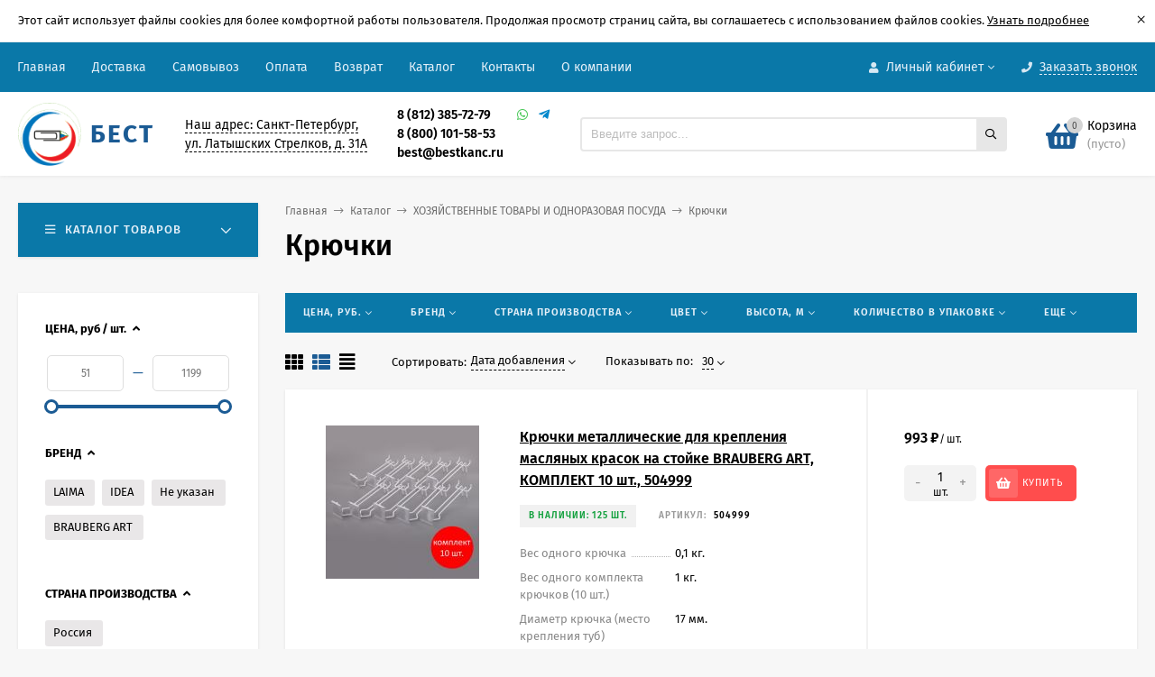

--- FILE ---
content_type: text/html; charset=utf-8
request_url: https://bestkanc.ru/category/khozyaystvennye-tovary/category_18150/
body_size: 72682
content:
<!DOCTYPE html><html  lang="ru"><head  prefix="og: http://ogp.me/ns#"><meta http-equiv="Content-Type" content="text/html; charset=utf-8"><meta name="viewport" content="width=device-width, initial-scale=1" ><meta http-equiv="x-ua-compatible" content="IE=edge"><meta name="google-site-verification" content="oP2xtjMrx6zcyupKeqd3EZsAFCph5bLeQpdohV7p3I4" /><title>Крючки — купить из раздела «ХОЗЯЙСТВЕННЫЕ ТОВАРЫ И ОДНОРАЗОВАЯ… — Дата</title><meta name="Keywords" content="ХОЗЯЙСТВЕННЫЕ ТОВАРЫ И ОДНОРАЗОВАЯ ПОСУДА &gt; Крючки, Крючки, Крючки купить, Крючки каталог, Крючки цены, ХОЗЯЙСТВЕННЫЕ ТОВАРЫ И ОДНОРАЗОВАЯ ПОСУДА, Крючки интернет магазин" ><meta name="Description" content="Категория «ХОЗЯЙСТВЕННЫЕ ТОВАРЫ И ОДНОРАЗОВАЯ ПОСУДА &gt; Крючки»: большой выбор, акции и фильтры. Быстрое оформление заказа и аккуратная доставка на" ><link rel="shortcut icon" href="/favicon.ico"><!-- rss --><link rel="alternate" type="application/rss+xml" title="Бест bestkanc.ru" href="https://bestkanc.ru/blog/rss/"><style>@font-face {font-family: 'Fira Sans';font-style: normal;font-weight: 400;src: local('Fira Sans Regular'), local('FiraSans-Regular'),url('/wa-data/public/site/themes/bestkanc/fonts/firasans/fira-sans-v10-latin-ext_latin_cyrillic-ext_cyrillic-regular.woff2') format('woff2'),url('/wa-data/public/site/themes/bestkanc/fonts/firasans/fira-sans-v10-latin-ext_latin_cyrillic-ext_cyrillic-regular.woff') format('woff');}@font-face {font-family: 'Fira Sans';font-style: italic;font-weight: 400;src: local('Fira Sans Italic'), local('FiraSans-Italic'),url('/wa-data/public/site/themes/bestkanc/fonts/firasans/fira-sans-v10-latin-ext_latin_cyrillic-ext_cyrillic-italic.woff2') format('woff2'),url('/wa-data/public/site/themes/bestkanc/fonts/firasans/fira-sans-v10-latin-ext_latin_cyrillic-ext_cyrillic-italic.woff') format('woff');}@font-face {font-family: 'Fira Sans';font-style: normal;font-weight: 500;src: local('Fira Sans Medium'), local('FiraSans-Medium'),url('/wa-data/public/site/themes/bestkanc/fonts/firasans/fira-sans-v10-latin-ext_latin_cyrillic-ext_cyrillic-500.woff2') format('woff2'),url('/wa-data/public/site/themes/bestkanc/fonts/firasans/fira-sans-v10-latin-ext_latin_cyrillic-ext_cyrillic-500.woff') format('woff');}@font-face {font-family: 'Fira Sans';font-style: italic;font-weight: 500;src: local('Fira Sans Medium Italic'), local('FiraSans-MediumItalic'),url('/wa-data/public/site/themes/bestkanc/fonts/firasans/fira-sans-v10-latin-ext_latin_cyrillic-ext_cyrillic-500italic.woff2') format('woff2'),url('/wa-data/public/site/themes/bestkanc/fonts/firasans/fira-sans-v10-latin-ext_latin_cyrillic-ext_cyrillic-500italic.woff') format('woff');}@font-face {font-family: 'Fira Sans';font-style: normal;font-weight: 600;src: local('Fira Sans SemiBold'), local('FiraSans-SemiBold'),url('/wa-data/public/site/themes/bestkanc/fonts/firasans/fira-sans-v10-latin-ext_latin_cyrillic-ext_cyrillic-600.woff2') format('woff2'),url('/wa-data/public/site/themes/bestkanc/fonts/firasans/fira-sans-v10-latin-ext_latin_cyrillic-ext_cyrillic-600.woff') format('woff');}@font-face {font-family: 'Fira Sans';font-style: italic;font-weight: 600;src: local('Fira Sans SemiBold Italic'), local('FiraSans-SemiBoldItalic'),url('/wa-data/public/site/themes/bestkanc/fonts/firasans/fira-sans-v10-latin-ext_latin_cyrillic-ext_cyrillic-600italic.woff2') format('woff2'),url('/wa-data/public/site/themes/bestkanc/fonts/firasans/fira-sans-v10-latin-ext_latin_cyrillic-ext_cyrillic-600italic.woff') format('woff');}@font-face {font-family: 'Fira Sans';font-style: normal;font-weight: 700;src: local('Fira Sans Bold'), local('FiraSans-Bold'),url('/wa-data/public/site/themes/bestkanc/fonts/firasans/fira-sans-v10-latin-ext_latin_cyrillic-ext_cyrillic-700.woff2') format('woff2'),url('/wa-data/public/site/themes/bestkanc/fonts/firasans/fira-sans-v10-latin-ext_latin_cyrillic-ext_cyrillic-700.woff') format('woff');}@font-face {font-family: 'Fira Sans';font-style: italic;font-weight: 700;src: local('Fira Sans Bold Italic'), local('FiraSans-BoldItalic'),url('/wa-data/public/site/themes/bestkanc/fonts/firasans/fira-sans-v10-latin-ext_latin_cyrillic-ext_cyrillic-700italic.woff2') format('woff2'),url('/wa-data/public/site/themes/bestkanc/fonts/firasans/fira-sans-v10-latin-ext_latin_cyrillic-ext_cyrillic-700italic.woff') format('woff');}</style><style>body, button, input, optgroup, select, textarea{font-family: 'Fira Sans', sans-serif;}</style><meta name="theme-color" content="#0a78a8"><style>a:hover,a.selected,.selected > a,.link:hover,.link.selected,.selected > .link{color: #1b5b94;}.bs-bg{background: #0a78a8;}.bs-bg,.bs-bg a,.bs-bg a:hover,.bs-bg .link,.bs-bg .link:hover,.bs-bg .selected > a,.bs-bg .selected > .link{color: #e3eff8;}.bs-color,.link.bs-color,a.bs-color,.link.bs-color:hover,a.bs-color:hover{color: #1b5b94;}.ac-bg{background: #ff4d4d;}.ac-bg,.ac-bg a,.ac-bg .link,.ac-bg a:hover,.ac-bg .selected > a,.ac-bg .selected > .link{color: #FFF;}.ac-color,.link.ac-color,a.ac-color,.link.ac-color:hover,a.ac-color:hover{color: #ff4d4d;}.button,button,input[type="button"],input[type="submit"],a.button,.filter-units-item.selected,.inline-select__item.selected,.compares-categories__item.selected,.filter-param__variant--button.checked{background: #0a78a8;color: #e3eff8;}.cartOS__button{background: #0a78a8 !important;color: #e3eff8 !important;}.bar-fixed-b__caret,.bar-fixed-r__caret,.products-custom-link__caret,.header-cart-message__caret{color: #0a78a8;}.button.button--acc,button.button--acc,a.button--acc,input[type="button"].button--acc,input[type="submit"].button--acc{background: #ff4d4d;color: #FFF;}a.add2cart-button--mini,.add2cart-button--mini,a.add2cart-button,.add2cart-button,a.product-more-btn{background: #ff4d4d;color: #FFF;}.rating,.star,.star-empty,.product-action.selected,.head-decor:first-letter,.jq-checkbox.checked:before,.checkbox-styler.checked:before,.shop-sk-callback__slider .ui-slider-range{color: #1b5b94;}.cartOS__title svg {fill: #1b5b94 !important;}.jq-radio.checked:before,.radio-styler.checked:before,.bx-pager-item a.active:before,.owl-dot.active span:before{background: #1b5b94;}.tabs_el.selected,.border-color{border-color: #0a78a8;}.footer{background: #000;color: #FFF;}.footer a{color: #FFF;}.header-top{background: #0A78A8;}.header-top,.header-top a,.header-menu__item.selected > a,.header-menu__item.selected > .link,.header-top a:hover,.header-top .link,.header-top .link:hover{color: #e3eff8;}.header-top .header-menu__item:hover,.header-top .header-menu__item.selected,.header-top .header-auth:hover,.header-top .header-callback:hover {background: rgba(0,0,0,0.03);}.categories-v__head{background: #0A78A8;color: #e3eff8;}.categories-vu__head{background: #0A78A8;color: #e3eff8;}.category-filters,.m-filters-open{background: #0A78A8;color: #e3eff8;}.category-filters__send{background: #e3eff8;color: #0A78A8;}.categories-h{background: #FFF;color: #000;border-top: 1px solid #f7f7f7;}.categories-h__link:hover,.categories-h__link.selected,.categories-h__title.link:hover{color: #1b5b94;}.categories-h__item:hover{background: #f9f9f9;}.categories-h__brand{color: #ff4d4d;}.categories-h__brand .categories-h__link:hover{color: #ff4d4d;}.m-open-categories{background: #FFF;border-top: 1px solid #f7f7f7;color: #ff4d4d;}.header-logo__text{color: #1b5b94;}.header-logo__text-second{color: #000;}</style><script>var globalThemeSettings = {isMobile: 0,isFormStylerInit: 0,isLocationSelect: 0,isCurrencySelect: 0,isDisplayFontAwesome: 1,show_product_in_basket: 1,isSeoFilterBlockedOPtions: 1,currency: {"code":"RUB","sign":"\u0440\u0443\u0431.","sign_html":"<span class=\"ruble\">\u20bd<\/span>","sign_position":1,"sign_delim":" ","decimal_point":",","frac_digits":"2","thousands_sep":" "},isFixedHeader: 1,isFixedHeaderMobile: 0,isHorizontalMainMenu: 0,isFilters: 1,isDemoSettings: 0,isTileGalleryProductPreview: 1,msgAddToFavorite: '<span class=link>Товар в избранном</span>',msgAddToFavoriteUrl: '/search/?list=favorites',msgAddToCompare: '<span class=link>Товар в сравнении</span>',msgAddToCompareUrl: '/compare/',countFavorites: '128',countViewed: '64',quantityLocalesMin: 'мин. %s',quantityLocalesMax: 'макс. %s',isPremium: 1,isSwipeContentTabs: false}</script><script src="https://cimerupaliyis.begetcdn.cloud/wa-data/public/site/themes/bestkanc/jquery.min.js?v3.1.0.4"></script><script src="/wa-apps/shop/plugins/flexdiscount/js/flexdiscountFrontend.min.js?4.45.2"></script>
<script src="/wa-apps/shop/plugins/autobadge/js/jquerycountdowntimer/jquery.countdownTimer.min.js?1.7.7"></script>
<script src="/wa-apps/shop/plugins/autobadge/js/frontend.min.js?1.7.7"></script>
<script src="/wa-apps/shop/plugins/phonemask/js/jquery.maskedinput.min.js?9.0.0"></script>
<link href="/wa-apps/shop/plugins/autobadge/css/frontend.min.css?1.7.7" rel="stylesheet">
<link href="https://cimerupaliyis.begetcdn.cloud/wa-data/public/shop/themes/bestkanc/mastershop.shop.min.css?v3.1.0.4" rel="stylesheet"><!-- plugin hook: 'frontend_head' --><style>i.icon16-flexdiscount.loading{background-image:url(https://bestkanc.ru/wa-apps/shop/plugins/flexdiscount/img/loading16.gif)}i.flexdiscount-big-loading{background:url(https://bestkanc.ru/wa-apps/shop/plugins/flexdiscount/img/loading.gif) no-repeat}.fl-is-loading > * { opacity: 0.3; }.fl-is-loading { position:relative }.fl-is-loading:after{ position:absolute; top:0;left:0;content:"";width:100%;height:100%; background:url(https://bestkanc.ru/wa-apps/shop/plugins/flexdiscount/img/loader2.gif) center center no-repeat}.fl-loader-2:after{ position:absolute; top:0;left:0;content:"";width:100%;height:100%; background:url(https://cimerupaliyis.begetcdn.cloud/wa-content/img/loading16.gif) center center no-repeat}i.icon16-flexdiscount{background-repeat:no-repeat;height:16px;width:16px;display:inline-block;text-indent:-9999px;text-decoration:none!important;vertical-align:top;margin:-.1em .25em 0 0}i.flexdiscount-big-loading{display:inline-block;width:32px;height:32px;margin:15px 0}.flexdiscount-coup-del-block,.flexdiscount-loader{display:none}.align-center{text-align:center}.flexdiscount-coup-result,.flexdiscount-form,.flexdiscount-price-block,.flexdiscount-user-affiliate,.flexdiscount-user-discounts{margin:10px 0}.flexdiscount-coup-result{color:green}.flexdiscount-coup-result.flexdiscount-error{color:red}.flexdiscount-max-affiliate,.flexdiscount-max-discount{font-size:1.5em;color:#c03;font-weight:600}.flexdiscount-coupon-delete:before{content:'x';padding:5px;-webkit-border-radius:50%;-moz-border-radius:50%;border-radius:50%;border:2px solid red;width:.5em;height:.5em;display:inline-block;text-align:center;line-height:.5em;margin-right:5px;font-size:1.3em;color:red;font-weight:700;vertical-align:middle}.flexdiscount-price-block{display:inline-block}.flexdiscount-product-discount{display:table}.flexdiscount-my-content>div{padding:10px}.flexdiscount-discounts-affiliate{color:#c03;background:#fff4b4;padding:5px 10px;border-radius:20px}/***********************
 *
 * ru: Блок Доступных скидок и бонусов
 * en: Available discount and bonuses
 *
************************/

/**
* Обертка
* Wrap
*/
.flexdiscount-available-discount { }
/**
* Блок вывода Доступных скидок и бонусов
* Available discount and bonuses
*/
.flexdiscount-alldiscounts { clear: none; background-color: #FFFFFF; border: 1px solid #DDDDDD; -webkit-border-radius: 4px; -moz-border-radius: 4px; border-radius: 4px; margin: 10px 0; }
/**
* Шапка
* Header block
*/
.flexdiscount-alldiscounts-heading { background: #fff4b4; text-transform: uppercase; -webkit-border-top-left-radius: 3px; -moz-border-top-left-radius: 3px; border-top-left-radius: 3px; -webkit-border-top-right-radius: 3px; -moz-border-top-right-radius: 3px; border-top-right-radius: 3px; padding: 10px 15px;}
/**
* Заголовок шапки
* Header text
*/
.flexdiscount-alldiscounts-heading .h3 { font-size: 14px; margin: 0; padding: 0; color: #444;}
/**
* Внутренний отступ основной части
* Padding of the block body
*/
.flexdiscount-alldiscounts-body, .flexdiscount-alldiscounts .flexdiscount-body { padding: 15px; }
/*
* Ширина таблицы
* Width table
*/
.flexdiscount-alldiscounts table { width: 100%; }
/*
* Внешний отступ неупорядоченных списков
* Margin of unordered lists
*/
.flexdiscount-alldiscounts ul { margin: 0; }
/*
* Стили таблицы
* Table styles
*/
.flexdiscount-alldiscounts .flexdiscount-table { border-left: 1px solid #000; border-top: 1px solid #000; width: 100%; margin: 0; }
/*
* Стили заголовков и ячеек таблицы
* Table cells styles
*/
.flexdiscount-alldiscounts .flexdiscount-table td, .flexdiscount-alldiscounts .flexdiscount-table th { color: #000; border: 1px solid #000; padding: 5px; }
.fl-discount-skus { margin-bottom: 10px; }
tr.fl-discount-skus td { padding: 10px 5px; }

/***********************
 *
 * ru: Блок Действующих скидок и бонусов
 * en: Product active discounts and bonuses
 *
************************/

/**
* Обертка
* Wrap
*/
.flexdiscount-product-discount { display: table; }
/**
* Блок вывода Действующих скидок и бонусов
* Product active discounts and bonuses block
*/
.flexdiscount-pd-block { background-color: #FFFFFF; border: 1px solid #DDDDDD; -webkit-border-radius: 4px; -moz-border-radius: 4px; border-radius: 4px; margin: 10px 0; }
/**
* Шапка
* Header block
*/
.flexdiscount-pd-block .flexdiscount-heading, #yourshop .flexdiscount-pd-block .flexdiscount-heading { background: #163bdb; text-transform: uppercase; border-color: #DDDDDD; color: #333333; -webkit-border-top-left-radius: 3px; -moz-border-top-left-radius: 3px; border-top-left-radius: 3px; -webkit-border-top-right-radius: 3px; -moz-border-top-right-radius: 3px; border-top-right-radius: 3px; padding: 10px 15px;}
/**
* Заголовок шапки
* Header text
*/
.flexdiscount-pd-block .flexdiscount-heading .h3 { font-size: 14px; margin: 0; padding: 0; color: #fff;}
/**
* Внутренний отступ основной части
* Padding of the block body
*/
.flexdiscount-pd-block .flexdiscount-body { padding: 15px; }
/*
* Внешний отступ неупорядоченных списков
* Margin of unordered lists
*/
.flexdiscount-pd-block ul { margin: 0; }
/*
* Стили таблицы
* Table styles
*/
.flexdiscount-pd-block .flexdiscount-table { border-left: 1px solid #000; border-top: 1px solid #000; width: 100%; margin: 0; }
/*
* Стили заголовков и ячеек таблицы
* Table cells styles
*/
.flexdiscount-pd-block .flexdiscount-table td, .flexdiscount-pd-block .flexdiscount-table th { color: #000; border: 1px solid #000; padding: 5px; }

/***********************
 *
 * ru: Активные скидок и бонусов
 * en: Active discounts and bonuses block
 *
************************/

/**
* Обертка
* Wrap
*/
.flexdiscount-user-discounts { }
/**
* Блок вывода активных скидок и бонусов
* Active discounts and bonuses block
*/
.flexdiscount-discounts { clear: both; overflow: hidden; background-color: #FFFFFF; border: 1px solid #ddd; margin: 10px 0; }
/**
* Шапка
* Header block
*/
.flexdiscount-discounts-heading { background: #eee; text-transform: uppercase; color: #333333; padding: 10px 15px; }
/**
* Заголовок шапки
* Header text
*/
.flexdiscount-discounts-heading .h3 { font-size: 14px; margin: 0; color: #444; }
/**
* Внутренний отступ основной части
* Padding of the block body
*/
.flexdiscount-discounts-body { padding: 0; }
/*
* Ширина таблицы
* Width table
*/
.flexdiscount-discounts table { width: 100%; }
/*
* Стили неупорядоченных списков
* Styles of unordered lists
*/
.flexdiscount-discounts-body ul { list-style: none; padding: 0; margin: 0; }
.flexdiscount-discounts-body li { padding: 10px 15px; background-color: #fefce3; margin: 5px 0; }
/*
* Стили для размера скидки
* Styles for discount
*/
.flexdiscount-discounts-price { color: #e8385c; display: inline-block; }

/***********************
 *
 * ru: Дополнительная форма ввода купонов
 * en: Additional coupon form
 *
************************/

/*
* Цвет сообщения о успешно введенном купоне
* Message color about successfully entered coupon
*/
.flexdiscount-coup-result { color: green; }
/*
* Цвет сообщения о неверно введенном купоне
* Message color about incorrectly entered coupon
*/
.flexdiscount-coup-result.flexdiscount-error { color: #ff0000; }
/**
* Крестик удаления купона
* Delete coupon cross
*/
.flexdiscount-coupon-delete:before { content: 'x'; padding: 5px; -webkit-border-radius: 50%; -moz-border-radius: 50%; border-radius: 50%; border: 2px solid #ff0000; width: .5em; height: .5em; display: inline-block; text-align: center; line-height: .5em; margin-right: 5px; font-size: 1.3em; color: #ff0000; font-weight: bold; vertical-align: middle; }

/***********************
 *
 * ru: Блок правил запрета
 * en: Deny discounts block
 *
************************/

/**
* Обертка
* Wrap
*/
.flexdiscount-deny-discount { }
/**
* Блок вывода правил запрета
* Deny discounts block
*/
.flexdiscount-denydiscounts { clear: none; background-color: #FFFFFF; border: 1px solid #DDDDDD; -webkit-border-radius: 4px; -moz-border-radius: 4px; border-radius: 4px; margin: 10px 0; }
/**
* Шапка
* Header block
*/
.flexdiscount-denydiscounts-heading { background: #ff0000; text-transform: uppercase; -webkit-border-top-left-radius: 3px; -moz-border-top-left-radius: 3px; border-top-left-radius: 3px; -webkit-border-top-right-radius: 3px; -moz-border-top-right-radius: 3px; border-top-right-radius: 3px; padding: 10px 15px;}
/**
* Заголовок шапки
* Header text
*/
.flexdiscount-denydiscounts-heading .h3 { font-size: 14px; margin: 0; padding: 0; color: #fff;}
/**
* Внутренний отступ основной части
* Padding of the block body
*/
.flexdiscount-denydiscounts-body, .flexdiscount-denydiscounts .flexdiscount-body { padding: 15px; }
/*
* Ширина таблицы
* Width table
*/
.flexdiscount-denydiscounts table { width: 100%; }
/*
* Внешний отступ неупорядоченных списков
* Margin of unordered lists
*/
.flexdiscount-denydiscounts ul { margin: 0; }
/*
* Стили таблицы
* Table styles
*/
.flexdiscount-denydiscounts .flexdiscount-table { border-left: 1px solid #000; border-top: 1px solid #000; width: 100%; margin: 0; }
/*
* Стили заголовков и ячеек таблицы
* Table cells styles
*/
.flexdiscount-denydiscounts .flexdiscount-table td, .flexdiscount-denydiscounts .flexdiscount-table th { color: #000; border: 1px solid #000; padding: 5px; }

/***********************
 *
 * ru: Блок цены со скидкой
 * en: Block of price with discount
 *
************************/

/*
* Обертка
* Wrap
*/
.flexdiscount-price-block { display: inline-block; }

/***********************
 *
 * ru: Скидки в личном кабинете
 * en: Discounts in customer account
 *
************************/

/*
* Обертка
* Wrap
*/
.flexdiscount-my-content > div { padding: 10px; }

/***********************
 *
 * ru: Остальные стили
 * en: Other styles
 *
************************/

/*
* Бонусы
* Bonuses
*/
.flexdiscount-discounts-affiliate { color: #c03; background: #fff4b4; padding: 5px 10px; border-radius: 20px; }
/**
* Максимальное значение скидок и бонусов в блоках Доступных и Действующих скидок
* Maximum value of discount and bonuses in Available discounts block and Product discounts block
*/
.flexdiscount-max-discount, .flexdiscount-max-affiliate { font-size: 1.3em; color: #c03; font-weight: 600; }</style><script>$(function() {$.flexdiscountFrontend = new FlexdiscountPluginFrontend({urls: {couponAddUrl: '/flexdiscount/couponAdd/',updateDiscountUrl: '/flexdiscount/update/',refreshCartUrl: '/flexdiscount/cartUpdate/',deleteUrl: '/flexdiscount/couponDelete/',cartSaveUrl: {shop: '/cart/save/',plugin: '/my/'},cartDeleteUrl: {shop: '/cart/delete/',plugin: '/my/'},cartAddUrl: {shop: '/cart/add/',plugin: '/my/'}},updateInfoblocks: 1,hideDefaultAffiliateBlock: '',ss8forceUpdate: '0',addAffiliateBlock: 1,loaderType: 'loader1',locale: 'ru_RU',settings: {"enable_frontend_cart_hook":0},ss8UpdateAfterPayment: 0,shopVersion: '11.5.1.1094'});});</script>                        <link rel="stylesheet" href="https://bestkanc.ru/wa-apps/shop/plugins/searchpro/assets/frontend.field.css?v1.17.1" />
                    <link rel="stylesheet" href="https://bestkanc.ru/wa-data/public/shop/plugins/searchpro/stylesheet/bestkanc/field.css?1757582877" />
                                    <script src="/wa-apps/shop/plugins/searchpro/assets/frontend.field.js?v1.17.1" defer></script>
            <script>(function($){$(function(){$.autobadgeFrontend.init({update:'/autobadge/update/',forceParentVisible:'',delayLoading:'',delayLoadingAjax:'',forceParentRelative:'1',showLoader:'1'});});})(jQuery);</script><link href="/wa-apps/shop/plugins/featurestips/css/featurestips.css?v1.5.2" rel="stylesheet">
<style>
 .featurestips_wrapper .featurestips_view .tip_view_in { 
 color: #777777 !important;
 background: #FFFFFF !important; 
 } 
 .featurestips_wrapper .featurestips_icon IMG { 
 opacity: 0.3 !important;
 } 
 .featurestips_wrapper .featurestips_icon IMG { 
 width: 14px !important;
 height: 14px !important;
 } 
 
</style>
<script>
    window.shop_cartlinks_plugin = {
        createUrl: "\/cartlinks\/create\/",
        subject: "\u041f\u043e\u0441\u043c\u043e\u0442\u0440\u0438, \u0447\u0442\u043e \u044f \u0434\u043e\u0431\u0430\u0432\u0438\u043b \u0432 \u043a\u043e\u0440\u0437\u0438\u043d\u0443 \u043d\u0430 \u0441\u0430\u0439\u0442\u0435 https:\/\/bestkanc.ru",
        nativeShareEnabled: false,
        ymCounter: "",
        ymGoals: {
            create: "",
            apply: ""
        },
        sendGoal: false
    };
</script>
    <script src="/wa-content/js/jquery-plugins/jquery.cookie.js" defer></script>
<script src="/wa-apps/shop/plugins/cartlinks/js/cartlinks.min.js?v=1.1.0" defer></script>
    <link rel="stylesheet" href="/wa-apps/shop/plugins/cartlinks/css/cartlinks.default.min.css?v=1.1.0" />

            <link rel="stylesheet" href="/wa-apps/shop/plugins/cartlinks/vendors/tippyjs/light-border.css" />
        <script src="/wa-apps/shop/plugins/cartlinks/vendors/tippyjs/popper.min.js" defer></script>
        <script src="/wa-apps/shop/plugins/cartlinks/vendors/tippyjs/tippy-bundle.umd.min.js" defer></script>
                <script src="/wa-apps/shop/plugins/cartlinks/vendors/micromodal/micromodal.min.js" defer></script>
        <script src="/wa-apps/shop/plugins/cartlinks/js/cartlinks.default.min.js?v=1.1.0" defer></script><meta property="og:type" content="article">
<meta property="og:title" content="Крючки — купить из раздела «ХОЗЯЙСТВЕННЫЕ ТОВАРЫ И ОДНОРАЗОВАЯ…">
<meta property="og:description" content="Категория «ХОЗЯЙСТВЕННЫЕ ТОВАРЫ И ОДНОРАЗОВАЯ ПОСУДА &gt; Крючки»: большой выбор, акции и фильтры. Быстрое оформление заказа и аккуратная доставка на BestKanc.ru.">
<meta property="og:url" content="https://bestkanc.ru/category/khozyaystvennye-tovary/category_18150/">
<link rel="icon" href="/favicon.ico?v=1647424205" type="image/x-icon" /><link rel="apple-touch-icon" href="/apple-touch-icon.png?v=1647424205" /><script type="text/javascript" >
   (function(m,e,t,r,i,k,a){m[i]=m[i]||function(){(m[i].a=m[i].a||[]).push(arguments)};
   m[i].l=1*new Date();k=e.createElement(t),a=e.getElementsByTagName(t)[0],k.async=1,k.src=r,a.parentNode.insertBefore(k,a)})
   (window, document, "script", "https://mc.yandex.ru/metrika/tag.js", "ym");

   ym(18294298, "init", {
        clickmap:true,
        trackLinks:true,
        accurateTrackBounce:true,
        ecommerce:"dataLayer"
   });
</script>
<meta name="google-site-verification" content="iiQw2Q7rX3HUNnPQyeo_s8hco72s7EAy5g0rX8bJCa4" >
<script>
(function(i,s,o,g,r,a,m){i['GoogleAnalyticsObject']=r;i[r]=i[r]||function(){
(i[r].q=i[r].q||[]).push(arguments)},i[r].l=1*new Date();a=s.createElement(o),
m=s.getElementsByTagName(o)[0];a.async=1;a.src=g;m.parentNode.insertBefore(a,m)
})(window,document,'script','//www.google-analytics.com/analytics.js','ga');
ga('create', 'UA-99608373-1', 'auto');
ga('send', 'pageview');

</script><style>@media (min-width: 1101px) {.header-logo{width: 150px;flex: 0 1 150px;margin: 0 2% 0 0;}}@media (max-width: 1100px) and (min-width: 651px) {.header-logo{width: 150px;flex: 0 1 150px;margin: 0 2% 0 0;}}.header-logo img{max-width: 280px;max-height: 70px;}@media (max-width: 1100px){.header-logo img{max-width: 230px;max-height: 50px;}}.header-logo__text{font-size: 28px;}.header-logo__icon{font-size: 29px;}@media (max-width: 1100px){.header-logo__text{font-size: 24px;}.header-logo__icon{font-size: 28px;}}.product-gallery-main{align-self: center;}.product-gallery-main.owl-carousel .owl-stage{justify-content: center;align-items: center;}.product-card__gallery{justify-content: center;}.product-gallery-main__el-outer{height:  500px;line-height: 500px;}.product-gallery-main__el-outer img{max-height:  500px;}.product-tile__name{height: 40px;}@media (max-width: 480px){.product-tile__name{height: 33px;}}.info-massage{border-bottom: 1px solid #ebebeb;}.product-tile__image{padding: 30px 30px 0;height: 240px;line-height: 240px;}.product-tile__image img{max-height: 220px;}@media (max-width: 1430px) and (min-width: 1251px){.cols-3 .product-tile__image{padding: 20px 20px 0;height: 200px;line-height: 180px;}.cols-3 .product-tile__image img{max-height: 180px;}}@media (max-width: 1150px) and (min-width: 1001px){.cols-2 .product-tile__image,.cols-3 .product-tile__image{padding: 20px 20px 0;}}@media (max-width: 1080px) and (min-width: 1001px){.cols-2 .product-tile__image,.cols-3 .product-tile__image{height: 180px;line-height: 180px;}.cols-2 .product-tile__image img,.cols-3 .product-tile__image img{max-height: 180px;}}@media (max-width: 1024px){.product-tile__image{height: 180px;line-height: 180px;}.product-tile__image img{max-height: 180px;}}@media (max-width: 850px) and (min-width: 361px) {.product-tile__image {padding: 20px 20px 0;}}@media (max-width: 580px){.product-tile__image{height: 130px;line-height: 130px;}.product-tile__image img{max-height: 130px;}}@media (max-width: 500px){.product-tile__image{height: 100px;line-height: 100px;}.product-tile__image img{max-height: 100px;}}@media (max-width: 379px){.product-tile__image{padding: 10px 10px 0;}}.product-list__left{padding: 40px;padding-right: 0;width: 220px;}.product-list__left .badge{top: 40px;}@media (min-width: 1001px){.cols-3 .product-list__left{padding: 15px;}.cols-3 .product-list__left .badge{top: 15px;}}@media (max-width: 1250px) and (min-width: 1001px){.cols-2 .product-list__left{padding: 15px;}.cols-2 .product-list__left .badge{top: 15px;}}@media (max-width: 900px){.product-list__left{padding: 15px;}.product-list__left .badge{top: 15px;}}@media (max-width: 1400px) and (min-width: 1250px){.cols-3 .product-list__left{width: 150px;}}@media (max-width: 1150px) and (min-width: 1001px){.cols-2 .product-list__left,.cols-3 .product-list__left{vertical-align: top;width: 150px;}}@media (max-width: 600px){.product-list__left{width: 150px;}}@media (max-width: 400px){.product-list__left{float: none;text-align: center;max-width: 100%;width: 100%;}}.product-list__image img{max-height: 200px;}@media (max-width: 400px){.product-list__image img{max-height: 150px;}}.sidebar-wrap--plugin .menu-v li:nth-child(30) ~ li:not(.show){display: none;}</style><style>.subcat-h-deployed__title + .subcat-h-deployed__all,
.subcat-v-deployed__title + .subcat-v-deployed__all {
display: none;
}
.categories-v__item.hover {
background: #e6e6e6;
}</style>

<style>@media (min-width: 1051px) {
.header-address-outer{
max-width: 20%;
}
}.header-address-outer,
.header-phone-outer{
margin: 0 1%;
}
@media (min-width: 1051px) {
.header-phone-outer {
max-width: 23%;
}
}
</style>


<style>.slider-wrap .owl-nav {
display: none;
}</style><style>.category-sort .drop-down-list__item span {padding: 10px 25px;display: block;}.drop-down-list__item span {text-decoration: none;position: relative;}div#yandex_pay_2 {min-height: 320px;}.reg-form .wa-field .wa-name {width: 320px!important;max-width: 50%!important;}</style></head><body class="no-touch  btn-radius-slight icons-hidden"><div class="info-massage js-info-massage" data-id="1"><div class="info-massage__wrap l-wrapper"><div class="info-massage__content"><div class="info-massage__text">Этот сайт использует файлы cookies для более комфортной работы пользователя. Продолжая просмотр страниц сайта, вы соглашаетесь с использованием файлов cookies. 
 <a href="https://bestkanc.ru/site/-politika-v-otnoshenii-ispolzovaniya-faylov-cookie/">Узнать подробнее</a></div></div></div><span class="info-massage__close js-info-message-close"><span class="info-massage__close-name">&times;</span></span></div><div class="header-outer"><div class="js-header-top header-top"><div class="l-wrapper clearfix js-header-top-inner"><div class="header-top__right"><span data-id="popup-search" class="js-open-m-popup header-open-search far fa-search"></span><span data-id="popup-auth" class="js-open-m-popup header-open-auth fas fa-user"></span><div class="header-auth js-header-menu-item"><span class="header-auth__link"><i class="header-auth__icon fas fa-user"></i>Личный кабинет<i class="header-auth__caret fal fa-angle-down"></i></span><div class="header-submenu-outer js-header-submenu-outer"><ul class="header-submenu"><li class="header-submenu__item"><a class="js-preview-favorite products-custom-link" href="/search/?list=favorites"><span class="products-custom-link__icon"><i class="bs-color fas fa-heart"></i><span class="js-favorite-count ac-bg products-custom-link__count empty"> </span></span><span class="products-custom-link__title">Избранное</span></a></li><li class="header-submenu__item"><a class="js-preview-compare js-link-compare products-custom-link" href="/compare/"><span class="products-custom-link__icon"><i class="bs-color fas fa-copy"></i><span class="js-compare-count ac-bg products-custom-link__count empty"> </span></span><span class="products-custom-link__title">Сравнение</span><span class="products-custom-link__message bs-bg"><i class="products-custom-link__check fal fa-check"></i>Товар в сравнении<i class="products-custom-link__caret"></i></span></a></li><li class="header-submenu__item header-submenu__item--login"><a class="menu-hover js-form-popup" href="/login/"><i class="header-auth__icon fas fa-sign-in-alt"></i> Вход</a></li><li class="header-submenu__item"><a class="menu-hover js-login" href="/signup/">Регистрация</a></li></ul></div></div><span data-id="popup-contacts" class="js-open-m-popup header-open-contacts fas fa-phone"></span><span class="header-callback js-sk-callback-open"><i class="header-callback__icon fas fa-phone"></i><span class="header-callback__title">Заказать звонок</span></span><a href="/order/" class="js-cart-preview m-header-cart empty"><span class="m-header-cart__icon"><i class="fas fa-shopping-basket"></i><span class="js-cart-preview-count header-cart__count ac-bg">0</span></span></a></div><i data-id="m-header-menu" class="header-menu__bar js-open-mobile-menu fal fa-bars"></i><div class="js-header-menu-outer header-menu__outer"><ul class="js-header-menu header-menu responsived-before-init" data-class-el="header-menu__item" data-class-sub-el="header-submenu__item"><li class="js-header-menu-item header-menu__item"><a href="/">Главная</a></li><li class="js-header-menu-item header-menu__item"><a href="/site/dostavka/">Доставка</a></li><li class="js-header-menu-item header-menu__item"><a href="/site/samovyvoz/">Самовывоз</a></li><li class="js-header-menu-item header-menu__item"><a href="/site/oplata/ ">Оплата</a></li><li class="js-header-menu-item header-menu__item"><a href="/site/vozvrat/">Возврат</a></li><li class="js-header-menu-item header-menu__item"><a href="/katalog/">Каталог</a></li><li class="js-header-menu-item header-menu__item"><a href="/site/contacts/ ">Контакты</a></li><li class="js-header-menu-item header-menu__item"><a href="/site/company/">О компании</a></li><li data-type="else" class="js-header-menu-item header-menu__item hide"><span class="link">Еще</span><i class="header-menu__caret fal fa-angle-down"></i><div class="header-submenu-outer js-header-submenu-outer"><ul class="js-header-submenu header-submenu"></ul></div></li></ul></div></div></div><header class="js-header header js-header-fixed"><div class="l-wrapper header-inner"><a href="/" class="header-logo"><img class="header-logo__image  js-logo-retina" data-at2x="https://cimerupaliyis.begetcdn.cloud/wa-data/public/site/themes/bestkanc/img/logo@2x.png?v1647424256" src="https://cimerupaliyis.begetcdn.cloud/wa-data/public/site/themes/bestkanc/img/logo.png?v1647424256" alt="Бест bestkanc.ru" /><span class="header-logo__text">Бест</span></a><div class="js-header-catalog display-none"></div><div class="header-content"><div class="header-address-outer"><div class="header-address__region"></div><span class="header-address __map js-popup-map" data-href="https://yandex.ru/map-widget/v1/?um=constructor%3Ab0dfa2194330d725314b3346eed637c0e37c40165cc28d526beae4f414329770&amp;source=constructor">Наш адрес: Санкт-Петербург, ул. Латышских Стрелков, д. 31А</span></div><div class="header-phone-outer"><div class="header-phones"><div class="header-phone"><a class="js-contact-phone" href="tel:88123857279">8 (812) 385-72-79</a></div><div class="header-phone"><a class="js-contact-phone" href="tel:88001015853">8 (800) 101-58-53 </a></div><div class="header-phone"><a class="js-contact-phone" href="tel:">best@bestkanc.ru</a></div></div><div class="header-phone_socials"><a target="_blank" title="Whatsapp" class="header-phone_social" href="https://wa.me/79312120184"><i class="fab fa-whatsapp"></i></a><a target="_blank" title="Telegram" class="header-phone_social" href="https://t.me/bestkanc"><i class="fab fa-telegram-plane"></i></a></div></div><div class="header-search"><span class="header-search__form">    <div class="js-searchpro__field-wrapper" id="searchpro-field-wrapper-69706ab52d889"  data-params="{&quot;dropdown_status&quot;:false,&quot;category_status&quot;:false,&quot;dropdown_min_length&quot;:7,&quot;history_cookie_key&quot;:&quot;shop_searchpro_search_history&quot;,&quot;popular_status&quot;:false,&quot;popular_max_count&quot;:5,&quot;history_status&quot;:false,&quot;history_search_status&quot;:false,&quot;history_max_count&quot;:5,&quot;clear_button_status&quot;:true,&quot;escape_slash&quot;:true,&quot;dropdown_url&quot;:&quot;\/searchpro-plugin\/dropdown\/&quot;,&quot;results_url&quot;:&quot;\/search&quot;}" >
        <div class="js-searchpro__field">
	<div class="searchpro__field">
	<div class="searchpro__field-container js-searchpro__field-container">
		<div class="searchpro__field-input-container">
			<input class="searchpro__field-input js-searchpro__field-input" autocomplete="off"
			       placeholder="Введите запрос..."/>
			<div class="searchpro__field-clear-button js-searchpro__field-clear-button" style="display: none;"></div>
		</div>
				<div class="searchpro__field-button-container">
			<div class="searchpro__field-button js-searchpro__field-button">Найти</div>
		</div>
	</div>
</div>

</div>

    </div>
</span></div><div class="header-user-nav"><div class="products-custom-link js-popup-products-link empty" data-url="/search/?list=favorites&ajax=1"><a class="js-preview-favorite products-custom-link__inner" href="/search/?list=favorites"><span class="products-custom-link__icon"><i class="bs-color fas fa-heart"></i><span class="js-favorite-count ac-bg products-custom-link__count empty"> </span></span><span class="products-custom-link__title">Избранное</span><span class="products-custom-link__message bs-bg"><i class="products-custom-link__check fal fa-check"></i>Товар в избранном<i class="products-custom-link__caret"></i></span></a><div class="js-products-popup products-popup"></div></div><div class="products-custom-link js-popup-products-link empty" data-url="/search/?list=compare&ajax=1"><a class="js-preview-compare js-link-compare products-custom-link__inner" href="/compare/"><span class="products-custom-link__icon"><i class="bs-color fas fa-copy"></i><span class="js-compare-count ac-bg products-custom-link__count empty"> </span></span><span class="products-custom-link__title">Сравнение</span><span class="products-custom-link__message bs-bg"><i class="products-custom-link__check fal fa-check"></i>Товар в сравнении<i class="products-custom-link__caret"></i></span></a><div class="js-products-popup products-popup"></div></div><div class="header-user-nav__item"><a  class="js-form-popup" href="/login/"><i class="header-user-nav__icon bs-color fas fa-user"></i>Вход</a><div class="header-submenu-outer js-header-submenu-outer"><ul class="header-submenu"><li class="header-submenu__item header-submenu__item--login"><a class="menu-hover js-form-popup" href="/login/"><i class="header-auth__icon fas fa-sign-in-alt"></i> Вход</a></li><li class="header-submenu__item"><a class="menu-hover js-login" href="/signup/">Регистрация</a></li></ul></div></div></div><div data-type="header" class="header-cart js-popup-products-link js-cart-preview empty" data-url="/cart/"><a href="/order/" class="float-r"><div class="header-cart__icon "><i class="fas fa-shopping-basket bs-color"></i><span class="js-cart-preview-count header-cart__count ac-bg">0</span></div><div class="header-cart__content"><div class="header-cart__head">Корзина</div><div class="js-cart-preview-total header-cart__total">0 <span class="ruble">₽</span></div><div class="js-cart-preview-empty header-cart__empty">(пусто)</div></div></a><span class="header-cart-message bs-bg"><i class="header-cart-message__check fal fa-check"></i>Товар в корзине!<i class="header-cart-message__caret"></i></span><div class="js-products-popup products-popup"></div></div></div></div></header><div data-id="m-categories-menu" class="js-open-mobile-menu m-open-categories"><i class="m-open-categories__icon far fa-bars"></i>Каталог товаров<i class="m-open-categories__caret fal fa-chevron-right"></i></div></div><main id="main-content" class="js-content-move maincontent inner-page"><div class="l-wrapper clearfix"><!-- plugin hook: 'frontend_header' --><div id="page-content"><div data-count="2" class="js-content-cols content-cols cols-2 flex-align-r"><div class="content  with-sidebar-l"><ul class="breadcrumbs" itemscope itemtype="http://schema.org/BreadcrumbList"><li itemscope itemprop="itemListElement" itemtype="http://schema.org/ListItem"><a itemprop="item" href="/"><span itemprop="name">Главная</span><meta itemprop="position" content="1" /></a><span class="rarr"><i class="fal fa-long-arrow-right"></i></span></li><li  itemscope itemprop="itemListElement" itemtype="http://schema.org/ListItem"><a href="/katalog/">Каталог</a><div class="breadcrumbs__subs"><div class="breadcrumbs__subs-wrap"><a class="breadcrumbs__subs-link" href="/category/rasprodazha/">РАСПРОДАЖА</a><a class="breadcrumbs__subs-link" href="/category/bumaga-i-bumazhnye-izdeliya/">БУМАГА И БУМАЖНЫЕ ИЗДЕЛИЯ</a><a class="breadcrumbs__subs-link" href="/category/mebel/">МЕБЕЛЬ</a><a class="breadcrumbs__subs-link" href="/category/kantstovary/">КАНЦТОВАРЫ</a><a class="breadcrumbs__subs-link" href="/category/papki-i-sistemy-arkhivatsii/">ПАПКИ И СИСТЕМЫ АРХИВАЦИИ</a><a class="breadcrumbs__subs-link" href="/category/pismyennyye-prinadlyezhnosti/">ПИСЬМЕННЫЕ ПРИНАДЛЕЖНОСТИ</a><a class="breadcrumbs__subs-link" href="/category/tovary-dlya-tvorchyestva-dyetyey-i-shkoly/">ТОВАРЫ ДЛЯ ТВОРЧЕСТВА, ДЕТЕЙ И ШКОЛЫ</a><a class="breadcrumbs__subs-link" href="/category/khozyaystvennye-tovary/">ХОЗЯЙСТВЕННЫЕ ТОВАРЫ И ОДНОРАЗОВАЯ ПОСУДА</a><a class="breadcrumbs__subs-link" href="/category/produkty-pitaniya/">ПРОДУКТЫ ПИТАНИЯ</a><a class="breadcrumbs__subs-link" href="/category/dyemonstratsionnoye-oborudovaniye/">ДОСКИ, ФЛИПЧАРТЫ И ДЕМОНСТРАЦИОННОЕ ОБОРУДОВАНИЕ</a><a class="breadcrumbs__subs-link" href="/category/tekhnika/">ТЕХНИКА И ЭЛЕКТРИКА</a><a class="breadcrumbs__subs-link" href="/category/upakovka-i-markirovka/">УПАКОВКА И МАРКИРОВКА</a><a class="breadcrumbs__subs-link" href="/category/otraslyevyye-pryedlozhyeniya/">ОТРАСЛЕВЫЕ ПРЕДЛОЖЕНИЯ</a><a class="breadcrumbs__subs-link" href="/category/rabochaya-spetsodezhda-i-siz/">СПЕЦОДЕЖДА И СИЗ</a><a class="breadcrumbs__subs-link" href="/category/tnp/">ТНП</a></div></div><link itemprop="item" href=""><meta itemprop="name" content="" /><meta itemprop="position" content="1" /><span class="rarr"><i class="fal fa-long-arrow-right"></i></span></li><li itemscope itemprop="itemListElement" itemtype="http://schema.org/ListItem"><a href="/category/khozyaystvennye-tovary/">ХОЗЯЙСТВЕННЫЕ ТОВАРЫ И ОДНОРАЗОВАЯ ПОСУДА</a><link itemprop="item" href="/category/khozyaystvennye-tovary/"><meta itemprop="name" content="ХОЗЯЙСТВЕННЫЕ ТОВАРЫ И ОДНОРАЗОВАЯ ПОСУДА" /><meta itemprop="position" content="2" /><span class="rarr"><i class="fal fa-long-arrow-right"></i></span><div class="breadcrumbs__subs"><div class="breadcrumbs__subs-wrap"><a class="breadcrumbs__subs-link" href="/category/khozyaystvennye-tovary/tualetnaya-bumaga-polotentsa-salfetki/">Туалетная бумага, полотенца, салфетки</a><a class="breadcrumbs__subs-link" href="/category/khozyaystvennye-tovary/derzhateli-dlya-polotenets-tualetnoy-bumagi-salfetok/">Держатели для полотенец, туалетной бумаги, салфеток</a><a class="breadcrumbs__subs-link" href="/category/khozyaystvennye-tovary/odnorazovaya-posuda/">Одноразовая посуда</a><a class="breadcrumbs__subs-link" href="/category/khozyaystvennye-tovary/uborochnyy-inventar/">Уборочный инвентарь</a><a class="breadcrumbs__subs-link" href="/category/khozyaystvennye-tovary/category_18112/">Антистатики</a><a class="breadcrumbs__subs-link" href="/category/khozyaystvennye-tovary/category_18111/">Антисептики</a><a class="breadcrumbs__subs-link" href="/category/khozyaystvennye-tovary/category_18113/">Аромадифузоры</a><a class="breadcrumbs__subs-link" href="/category/khozyaystvennye-tovary/category_18114/">Освежители воздуха и сменный баллоны</a><a class="breadcrumbs__subs-link" href="/category/khozyaystvennye-tovary/category_18115/">Бахилы</a><a class="breadcrumbs__subs-link" href="/category/khozyaystvennye-tovary/category_18116/">Блоки для унитаза</a><a class="breadcrumbs__subs-link" href="/category/khozyaystvennye-tovary/category_18120/">Ватные диски и палочки</a><a class="breadcrumbs__subs-link" href="/category/khozyaystvennye-tovary/category_18127/">Средство для ПММ</a><a class="breadcrumbs__subs-link" href="/category/khozyaystvennye-tovary/category_18128/">Порошки, капсулы, гели для стирки</a><a class="breadcrumbs__subs-link" href="/category/khozyaystvennye-tovary/category_18131/">Уход за обувью</a><a class="breadcrumbs__subs-link" href="/category/khozyaystvennye-tovary/category_18132/">Лопаты и движки</a><a class="breadcrumbs__subs-link" href="/category/khozyaystvennye-tovary/category_18133/">Дезинфицирующие средства и салфетки</a><a class="breadcrumbs__subs-link" href="/category/khozyaystvennye-tovary/category_18134/">Держатели МОП</a><a class="breadcrumbs__subs-link" href="/category/khozyaystvennye-tovary/category_18139/">Диспенсер и дозаторы для жидкого мыла, антисептика</a><a class="breadcrumbs__subs-link" href="/category/khozyaystvennye-tovary/category_18140/">Диспенсеры для аэрозолей</a><a class="breadcrumbs__subs-link" href="/category/khozyaystvennye-tovary/category_18143/">Мыло жидкое и кусковое</a><a class="breadcrumbs__subs-link" href="/category/khozyaystvennye-tovary/category_18144/">Картриджи, кувшины и фильтры для воды</a><a class="breadcrumbs__subs-link" href="/category/khozyaystvennye-tovary/category_18145/">Ковры входные и напольные</a><a class="breadcrumbs__subs-link" href="/category/khozyaystvennye-tovary/category_18146/">Кондиционеры для белья</a><a class="breadcrumbs__subs-link" href="/category/khozyaystvennye-tovary/category_18147/">Контейнеры, баки для мусора</a><a class="breadcrumbs__subs-link" href="/category/khozyaystvennye-tovary/category_18150/">Крючки</a><a class="breadcrumbs__subs-link" href="/category/khozyaystvennye-tovary/category_18152/">Маски одноразовые</a><a class="breadcrumbs__subs-link" href="/category/khozyaystvennye-tovary/category_18154/">Мешки для мусора</a><a class="breadcrumbs__subs-link" href="/category/khozyaystvennye-tovary/category_18162/">Отбеливатели</a><a class="breadcrumbs__subs-link" href="/category/khozyaystvennye-tovary/category_18164/">Паста очищающая</a><a class="breadcrumbs__subs-link" href="/category/khozyaystvennye-tovary/category_18166/">Перчатки ХБ и резиновые</a><a class="breadcrumbs__subs-link" href="/category/khozyaystvennye-tovary/category_18167/">Полироль</a><a class="breadcrumbs__subs-link" href="/category/khozyaystvennye-tovary/category_18169/">Протирочная бумага</a><a class="breadcrumbs__subs-link" href="/category/khozyaystvennye-tovary/category_18170/">Профессиональные чистящие средства и химия</a><a class="breadcrumbs__subs-link" href="/category/khozyaystvennye-tovary/category_18171/">Пятновыводители</a><a class="breadcrumbs__subs-link" href="/category/khozyaystvennye-tovary/category_18173/">Реагенты</a><a class="breadcrumbs__subs-link" href="/category/khozyaystvennye-tovary/category_18177/">Совки</a><a class="breadcrumbs__subs-link" href="/category/khozyaystvennye-tovary/category_18178/">Средства дезинфицирующие</a><a class="breadcrumbs__subs-link" href="/category/khozyaystvennye-tovary/category_18179/">Средства для мытья полов</a><a class="breadcrumbs__subs-link" href="/category/khozyaystvennye-tovary/category_18180/">Средства для посуды</a><a class="breadcrumbs__subs-link" href="/category/khozyaystvennye-tovary/category_18181/">Средства для мытья стекол, зеркал, окон</a><a class="breadcrumbs__subs-link" href="/category/khozyaystvennye-tovary/category_18182/">Средства для сантехники и труб</a><a class="breadcrumbs__subs-link" href="/category/khozyaystvennye-tovary/category_18183/">Средства от накипи</a><a class="breadcrumbs__subs-link" href="/category/khozyaystvennye-tovary/category_18184/">Средства для удаления пятен</a><a class="breadcrumbs__subs-link" href="/category/khozyaystvennye-tovary/category_18185/">Средства для чистки ковров</a><a class="breadcrumbs__subs-link" href="/category/khozyaystvennye-tovary/category_18186/">Средства для чистки плит, духовок</a><a class="breadcrumbs__subs-link" href="/category/khozyaystvennye-tovary/category_18187/">Средства специальные</a><a class="breadcrumbs__subs-link" href="/category/khozyaystvennye-tovary/category_18188/">Средства от грызунов и насекомых</a><a class="breadcrumbs__subs-link" href="/category/khozyaystvennye-tovary/category_18189/">Средства чистящие</a><a class="breadcrumbs__subs-link" href="/category/khozyaystvennye-tovary/category_18394/">Полотно</a><a class="breadcrumbs__subs-link" href="/category/khozyaystvennye-tovary/category_18395/">Индикаторы средств</a></div></div></li><li itemscope itemprop="itemListElement" itemtype="http://schema.org/ListItem">Крючки<link itemprop="item" href="/category/khozyaystvennye-tovary/category_18150/"><meta itemprop="name" content="Крючки" /><meta itemprop="position" content="3" /></li></ul><h1 class="category-name">Крючки</h1><!-- plugin hook: 'frontend_category' --><div class="js-category-subcategories" data-save-filters="true"></div><div class="category-filters  filters js-filters js-ajax-filter ajax"><form  data-type="category" class="js-category-filter" method="get" action="/category/khozyaystvennye-tovary/category_18150/" data-loading="https://cimerupaliyis.begetcdn.cloud/wa-data/public/site/themes/bestkanc/img/loading16.gif"><div class="category-filters_list responsived-before-init js-category-filter-list" data-class-el="category-filters__item" data-class-sub-el="category-filters__else-item"><div class="js-category-filter-el category-filters__item" data-code="price" data-type="text"><div class="category-filters__title">Цена, руб.<span class="category-filters__caret"></span><span class="category-filters__count js-filters-count ac-bg"></span><span class="category-filters__remove js-filter-remove"></span></div><div class="js-category-filter-subwrap category-filters__variants"><div class="js-filter-units filter-price-units">Цена, руб<span class="filter-price-title__separator">/</span><span class="js-filter-units-select filter-units-list">шт.</span><input class="js-filter-units-field" name="unit" data-code="unit" type="hidden" value="0"></div><div class="js-filter-range slider bs-color"><div class="filter-range"><input type="text" data-code="price-min" class="js-number filter-range__item js-min min" name="price_min"  placeholder="51">&mdash;<input type="text" data-code="price-max" class="js-number filter-range__item js-max max" name="price_max"  placeholder="1199"></div></div></div></div><div class="js-category-filter-el category-filters__item" data-code="brend" data-type="checkbox"><div class="category-filters__title">Бренд<span class="category-filters__caret"></span><span class="category-filters__count js-filters-count ac-bg"></span><span class="category-filters__remove js-filter-remove"></span></div><div class="js-category-filter-subwrap category-filters__variants"><label class="filter-param__variant filter-param__variant--button"><span class="js-checkbox-styler checkbox-styler"><input class="js-checkbox-styler-input" type="checkbox" data-code="brend-122351" name="brend[]"  value="122351"></span>LAIMA</label><label class="filter-param__variant filter-param__variant--button"><span class="js-checkbox-styler checkbox-styler"><input class="js-checkbox-styler-input" type="checkbox" data-code="brend-124885" name="brend[]"  value="124885"></span>IDEA</label><label class="filter-param__variant filter-param__variant--button"><span class="js-checkbox-styler checkbox-styler"><input class="js-checkbox-styler-input" type="checkbox" data-code="brend-167616" name="brend[]"  value="167616"></span>Не указан</label><label class="filter-param__variant filter-param__variant--button"><span class="js-checkbox-styler checkbox-styler"><input class="js-checkbox-styler-input" type="checkbox" data-code="brend-807424" name="brend[]"  value="807424"></span>BRAUBERG ART</label></div></div><div class="js-category-filter-el category-filters__item" data-code="strana_proizvodstva" data-type="checkbox"><div class="category-filters__title">Страна производства<span class="category-filters__caret"></span><span class="category-filters__count js-filters-count ac-bg"></span><span class="category-filters__remove js-filter-remove"></span></div><div class="js-category-filter-subwrap category-filters__variants"><label class="filter-param__variant filter-param__variant--button"><span class="js-checkbox-styler checkbox-styler"><input class="js-checkbox-styler-input" type="checkbox" data-code="strana_proizvodstva-3679" name="strana_proizvodstva[]"  value="3679"></span>Россия</label></div></div><div class="js-category-filter-el category-filters__item" data-code="color" data-type="checkbox"><div class="category-filters__title">Цвет<span class="category-filters__caret"></span><span class="category-filters__count js-filters-count ac-bg"></span><span class="category-filters__remove js-filter-remove"></span></div><div class="js-category-filter-subwrap category-filters__variants"><label class="filter-param__variant filter-param__variant--button"><span class="js-checkbox-styler checkbox-styler"><input class="js-checkbox-styler-input" type="checkbox" data-code="color-296729" name="color[]"  value="296729"></span>белый</label><label class="filter-param__variant filter-param__variant--button"><span class="js-checkbox-styler checkbox-styler"><input class="js-checkbox-styler-input" type="checkbox" data-code="color-296738" name="color[]"  value="296738"></span>черный</label><label class="filter-param__variant filter-param__variant--button"><span class="js-checkbox-styler checkbox-styler"><input class="js-checkbox-styler-input" type="checkbox" data-code="color-296751" name="color[]"  value="296751"></span>серебристый</label><label class="filter-param__variant filter-param__variant--button"><span class="js-checkbox-styler checkbox-styler"><input class="js-checkbox-styler-input" type="checkbox" data-code="color-296752" name="color[]"  value="296752"></span>прозрачный</label><label class="filter-param__variant filter-param__variant--button"><span class="js-checkbox-styler checkbox-styler"><input class="js-checkbox-styler-input" type="checkbox" data-code="color-296832" name="color[]"  value="296832"></span>ассорти</label><label class="filter-param__variant filter-param__variant--button"><span class="js-checkbox-styler checkbox-styler"><input class="js-checkbox-styler-input" type="checkbox" data-code="color-814833" name="color[]"  value="814833"></span>хром/прозрачный</label></div></div><div class="js-category-filter-el category-filters__item" data-code="height" data-type="text"><div class="category-filters__title">Высота, м<span class="category-filters__caret"></span><span class="category-filters__count js-filters-count ac-bg"></span><span class="category-filters__remove js-filter-remove"></span></div><div class="js-category-filter-subwrap category-filters__variants"><div class="js-filter-range slider bs-color"><div class="filter-range"><input type="text" data-code="height_min" class="js-number filter-range__item js-min min" name="height[min]" placeholder="0.021" >&mdash;<input type="text" data-code="height_max" class="js-number filter-range__item js-max max" name="height[max]" placeholder="0.195" ></div></div></div></div><div class="js-category-filter-el category-filters__item" data-code="kolichestvo_v_upakovke" data-type="checkbox"><div class="category-filters__title">Количество в упаковке<span class="category-filters__caret"></span><span class="category-filters__count js-filters-count ac-bg"></span><span class="category-filters__remove js-filter-remove"></span></div><div class="js-category-filter-subwrap category-filters__variants"><label class="filter-param__variant filter-param__variant--button"><span class="js-checkbox-styler checkbox-styler"><input class="js-checkbox-styler-input" type="checkbox" data-code="kolichestvo_v_upakovke-6032" name="kolichestvo_v_upakovke[]"  value="6032"></span>1</label><label class="filter-param__variant filter-param__variant--button"><span class="js-checkbox-styler checkbox-styler"><input class="js-checkbox-styler-input" type="checkbox" data-code="kolichestvo_v_upakovke-20317" name="kolichestvo_v_upakovke[]"  value="20317"></span>4</label></div></div><div class="js-category-filter-el category-filters__item" data-code="length" data-type="text"><div class="category-filters__title">Длина, см<span class="category-filters__caret"></span><span class="category-filters__count js-filters-count ac-bg"></span><span class="category-filters__remove js-filter-remove"></span></div><div class="js-category-filter-subwrap category-filters__variants"><div class="js-filter-range slider bs-color"><div class="filter-range"><input type="text" data-code="length_min" class="js-number filter-range__item js-min min" name="length[min]" placeholder="13.2" >&mdash;<input type="text" data-code="length_max" class="js-number filter-range__item js-max max" name="length[max]" placeholder="25.6" ><input type="hidden" name="length[unit]" value="cm"></div></div></div></div><div class="js-category-filter-el category-filters__item" data-code="width" data-type="text"><div class="category-filters__title">Ширина, м<span class="category-filters__caret"></span><span class="category-filters__count js-filters-count ac-bg"></span><span class="category-filters__remove js-filter-remove"></span></div><div class="js-category-filter-subwrap category-filters__variants"><div class="js-filter-range slider bs-color"><div class="filter-range"><input type="text" data-code="width_min" class="js-number filter-range__item js-min min" name="width[min]" placeholder="0.116" >&mdash;<input type="text" data-code="width_max" class="js-number filter-range__item js-max max" name="width[max]" placeholder="0.21" ></div></div></div></div><div data-type="else" class="js-category-filter-el category-filters__item hide"><div class="js-drop-down-toggle category-filters__title">Еще<span class="category-filters__caret"></span><span class="js-filters-count category-filters__count ac-bg"></span><span class="category-filters__remove js-filter-remove"></span></div><div class="js-category-filter-subwrap category-filters__variants-else"></div></div></div><input type="hidden" name="sort_unit" value=""></form></div><div class="m-filters-open js-btn-open-filter"><i class="m-filters-open__icon far fa-sliders-h"></i>Подбор по параметрам<i class="m-filters-open__caret fal fa-chevron-right"></i></div><div id="product-list" ><div class="category-panel"><div class="category-views"><i data-view="tile" class="js-switch-product-view category-views__item fas fa-th"></i><i data-view="list" class="js-switch-product-view category-views__item fas fa-th-list bs-color"></i><i data-view="tbl" class="js-switch-product-view category-views__item fas fa-align-justify"></i></div><div class="category-sort"> <span class="category-sort__title">Сортировать:</span><div class="js-drop-down-list drop-down-list"><span class="js-drop-down-toggle drop-down-list__toggle">Дата добавления<span class="drop-down-list__caret"></span></span><ul class="js-drop-down-items drop-down-list__items js-ajax-sorting"><li class="drop-down-list__item"><span data-href="?sort=name&order=asc">Название</span></li><li class="drop-down-list__item"><span data-href="?sort=price&order=asc">Цена</span></li><li class="drop-down-list__item"><span data-href="?sort=total_sales&order=desc">Хиты продаж</span></li><li class="drop-down-list__item"><span data-href="?sort=rating&order=desc">Оценка покупателей</span></li><li class="drop-down-list__item selected"><span data-href="?sort=create_datetime&order=asc">Дата добавления <i class="sort-desc"></i></span></li><li class="drop-down-list__item"><span data-href="?sort=stock&order=desc">В наличии</span></li></ul></div></div><script>
    $('.drop-down-list__item span').on('click', function() {
     url = $(this).attr('data-href');
    window.location.href = url;
    });
</script>
<div class="category-onpage"><span class="category-onpage__title">Показывать по:</span><div class="js-drop-down-list drop-down-list"><span class="js-drop-down-toggle drop-down-list__toggle">30<span class="drop-down-list__caret"></span></span><ul class="js-drop-down-items drop-down-list__items"><li data-count="30" class="js-select-per-page drop-down-list__item selected">30</li><li data-count="60" class="js-select-per-page drop-down-list__item">60</li><li data-count="90" class="js-select-per-page drop-down-list__item">90</li></ul></div></div><div class="category-panel__info-page"></div></div><div class="filters-selected"></div><div class="product-list product-list--list js-preview-products" data-retina="0" data-image-lazy="" data-loading="https://cimerupaliyis.begetcdn.cloud/wa-data/public/site/themes/bestkanc/img/loading16.gif"><div class="js-product-item product-list__item tile-gallery js-tile-gallery"><div class="product-list__left"><div class="product-list__image js-tile-gallery-block"><a href="/163074/"><img class="js-product-preview-img" alt="Крючки металлические для крепления масляных красок на стойке BRAUBERG ART, КОМПЛЕКТ 10 шт., 504999" title="Крючки металлические для крепления масляных красок на стойке BRAUBERG ART, КОМПЛЕКТ 10 шт., 504999" src="https://cimerupaliyis.begetcdn.cloud/wa-data/public/shop/products/74/30/163074/images/244321/244321.170x0.jpg"><span class="tile-gallery__items js-tile-gallery-items"><span class="tile-gallery__item js-tile-gallery-item" data-img="https://cimerupaliyis.begetcdn.cloud/wa-data/public/shop/products/74/30/163074/images/244321/244321.170x0.jpg" style="width: calc(100%/5);"></span><span class="tile-gallery__item js-tile-gallery-item" data-img="https://cimerupaliyis.begetcdn.cloud/wa-data/public/shop/products/74/30/163074/images/244322/244322.170x0.jpg" style="width: calc(100%/5);"></span><span class="tile-gallery__item js-tile-gallery-item" data-img="https://cimerupaliyis.begetcdn.cloud/wa-data/public/shop/products/74/30/163074/images/244323/244323.170x0.jpg" style="width: calc(100%/5);"></span><span class="tile-gallery__item js-tile-gallery-item" data-img="https://cimerupaliyis.begetcdn.cloud/wa-data/public/shop/products/74/30/163074/images/244324/244324.170x0.jpg" style="width: calc(100%/5);"></span><span class="tile-gallery__item js-tile-gallery-item" data-img="https://cimerupaliyis.begetcdn.cloud/wa-data/public/shop/products/74/30/163074/images/244325/244325.170x0.jpg" style="width: calc(100%/5);"></span></span></a></div><span class="product-list__actions"><i title="Добавить в избранное" class="js-add-to-favorites product-action fas fa-heart" data-product="163074"></i><i title="Добавить в сравнение" class="js-add-to-compare product-action fas fa-copy" data-product="163074"></i><i title="Быстрый просмотр" data-href="/163074/?cart=1" class="js-product-card-dialog product-action fas fa-search"></i></span></div><div class="product-list__content"><div class="product-list__title"><a class="product-list__name" href="/163074/">Крючки металлические для крепления масляных красок на стойке BRAUBERG ART, КОМПЛЕКТ 10 шт., 504999</a></div><div class="product-list__rate-stock"><div class="product-stock product-list__stock">В наличии: 125 шт.</div><div class="product-code product-list__code"><span class="product-code__text">Артикул:</span> 504999</div></div><table class="products-list__features product_features"><tr class="product_features-item"><td class="product_features-title"><span>Вес одного крючка</span></td><td class="product_features-value">0,1 кг.</td></tr><tr class="product_features-item"><td class="product_features-title"><span>Вес одного комплекта крючков (10 шт.)</span></td><td class="product_features-value">1 кг.</td></tr><tr class="product_features-item"><td class="product_features-title"><span>Диаметр крючка (место крепления туб)</span></td><td class="product_features-value">17 мм.</td></tr><tr class="product_features-item"><td class="product_features-title"><span>Длина крючка в месте размещения красок</span></td><td class="product_features-value">150 мм.</td></tr><tr class="product_features-item"><td class="product_features-title"><span>Общая длина крючка</span></td><td class="product_features-value">206,5 мм.</td></tr></table></div><div class="product-list__right with-fastorder"><div class="product-list__prices"><span class="product-list__price product-price"><span class="price-wrapper"><span class="price">993</span> <span class="currency"><span class="ruble">₽</span></span>/<span class="unit">шт.</span></span></span></div><form data-image="https://cimerupaliyis.begetcdn.cloud/wa-data/public/shop/products/74/30/163074/images/244321/244321.60.jpg" data-link="/163074/" data-name="Крючки металлические для крепления масляных красок на стойке BRAUBERG ART, КОМПЛЕКТ 10 шт., 504999" data-price="993 &lt;span class=&quot;ruble&quot;&gt;₽&lt;/span&gt;" data-after-action="none" class="js-add-to-cart product-cart-form product-list__cart" action="/cart/add/"><input type="hidden" name="product_id" value="163074"><div class="product-list__cart-qty"><span class="js-product-list-quantity-section cart-qty" data-denominator="1" data-step="1" data-min="1" data-max="125"><button class="js-decrease cart-qty_act"><span class="cart-qty-btn-icon">-</span><span class="cart-qty-btn-desc js-min-description ac-color"></span></button><span class="cart-qty-unit">шт.</span><input type="text" name="quantity" value="1" class="js-quantity-field"><button class="js-increase cart-qty_act"><span class="cart-qty-btn-icon">+</span><span class="cart-qty-btn-desc js-max-description ac-color"></span></button></span><span class="js-submit-form button add2cart-button button-with-icon"><i class="button__icon fas fa-shopping-basket"></i>Купить</span></div><div class="button-fastorder button-fastorder--skoneclick bs-color product-list__fastorder"><span class="button-fastorder__sk-oneclick js-sk-oneclick-open _show" data-type="product" data-product-id="163074">Купить в 1 клик</span></div></form></div></div><div class="js-product-item product-list__item tile-gallery js-tile-gallery"><div class="product-list__left"><div class="product-list__image js-tile-gallery-block"><a href="/165035/"><img class="js-product-preview-img" alt="Крючки самоклеящиеся, комплект 10 шт., пластиковые, цвет микс/белый ротанг, IDEA, М 2231" title="Крючки самоклеящиеся, комплект 10 шт., пластиковые, цвет микс/белый ротанг, IDEA, М 2231" src="https://cimerupaliyis.begetcdn.cloud/wa-data/public/shop/products/35/50/165035/images/261526/261526.170x0.jpg"><span class="tile-gallery__items js-tile-gallery-items"><span class="tile-gallery__item js-tile-gallery-item" data-img="https://cimerupaliyis.begetcdn.cloud/wa-data/public/shop/products/35/50/165035/images/261526/261526.170x0.jpg" style="width: calc(100%/2);"></span><span class="tile-gallery__item js-tile-gallery-item" data-img="https://cimerupaliyis.begetcdn.cloud/wa-data/public/shop/products/35/50/165035/images/261527/261527.170x0.jpg" style="width: calc(100%/2);"></span></span></a></div><span class="product-list__actions"><i title="Добавить в избранное" class="js-add-to-favorites product-action fas fa-heart" data-product="165035"></i><i title="Добавить в сравнение" class="js-add-to-compare product-action fas fa-copy" data-product="165035"></i><i title="Быстрый просмотр" data-href="/165035/?cart=1" class="js-product-card-dialog product-action fas fa-search"></i></span></div><div class="product-list__content"><div class="product-list__title"><a class="product-list__name" href="/165035/">Крючки самоклеящиеся, комплект 10 шт., пластиковые, цвет микс/белый ротанг, IDEA, М 2231</a></div><div class="product-list__rate-stock"><div class="product-stock product-list__stock">В наличии: 22 шт.</div><div class="product-code product-list__code"><span class="product-code__text">Артикул:</span> 602535</div></div><table class="products-list__features product_features"><tr class="product_features-item"><td class="product_features-title"><span>Возможность многократного переклеивания</span></td><td class="product_features-value">да</td></tr><tr class="product_features-item"><td class="product_features-title"><span>Тип удаления</span></td><td class="product_features-value">легкоудаляемые</td></tr><tr class="product_features-item"><td class="product_features-title"><span>Количество крючков в комплекте</span></td><td class="product_features-value">10 шт.</td></tr><tr class="product_features-item"><td class="product_features-title"><span>Материал крючка</span></td><td class="product_features-value">пластик</td></tr><tr class="product_features-item"><td class="product_features-title"><span>Цвет</span></td><td class="product_features-value">ассорти</td></tr></table></div><div class="product-list__right with-fastorder"><div class="product-list__prices"><span class="product-list__price product-price"><span class="price-wrapper"><span class="price">265</span> <span class="currency"><span class="ruble">₽</span></span>/<span class="unit">шт.</span></span></span></div><form data-image="https://cimerupaliyis.begetcdn.cloud/wa-data/public/shop/products/35/50/165035/images/261526/261526.60.jpg" data-link="/165035/" data-name="Крючки самоклеящиеся, комплект 10 шт., пластиковые, цвет микс/белый ротанг, IDEA, М 2231" data-price="265 &lt;span class=&quot;ruble&quot;&gt;₽&lt;/span&gt;" data-after-action="none" class="js-add-to-cart product-cart-form product-list__cart" action="/cart/add/"><input type="hidden" name="product_id" value="165035"><div class="product-list__cart-qty"><span class="js-product-list-quantity-section cart-qty" data-denominator="2" data-step="2" data-min="2" data-max="22"><button class="js-decrease cart-qty_act"><span class="cart-qty-btn-icon">-</span><span class="cart-qty-btn-desc js-min-description ac-color"></span></button><span class="cart-qty-unit">шт.</span><input type="text" name="quantity" value="2" class="js-quantity-field"><button class="js-increase cart-qty_act"><span class="cart-qty-btn-icon">+</span><span class="cart-qty-btn-desc js-max-description ac-color"></span></button></span><span class="js-submit-form button add2cart-button button-with-icon"><i class="button__icon fas fa-shopping-basket"></i>Купить</span></div><div class="button-fastorder button-fastorder--skoneclick bs-color product-list__fastorder"><span class="button-fastorder__sk-oneclick js-sk-oneclick-open _show" data-type="product" data-product-id="165035">Купить в 1 клик</span></div></form></div></div><div class="js-product-item product-list__item tile-gallery js-tile-gallery"><div class="product-list__left"><div class="product-list__image js-tile-gallery-block"><a href="/kryuchki-metallicheskie-s-tsennikoderzhatelyami-na-perforirovannuyu-stoyku-komplyekt-10-sht-505591/"><img class="js-product-preview-img" alt="Крючки металлические с ценникодержателями на перфорированную стойку, КОМПЛЕКТ 10 шт., 505591" title="Крючки металлические с ценникодержателями на перфорированную стойку, КОМПЛЕКТ 10 шт., 505591" src="https://cimerupaliyis.begetcdn.cloud/wa-data/public/shop/products/56/28/382856/images/686339/686339.170x0.jpg"><span class="tile-gallery__items js-tile-gallery-items"><span class="tile-gallery__item js-tile-gallery-item" data-img="https://cimerupaliyis.begetcdn.cloud/wa-data/public/shop/products/56/28/382856/images/686339/686339.170x0.jpg" style="width: calc(100%/5);"></span><span class="tile-gallery__item js-tile-gallery-item" data-img="https://cimerupaliyis.begetcdn.cloud/wa-data/public/shop/products/56/28/382856/images/686340/686340.170x0.jpg" style="width: calc(100%/5);"></span><span class="tile-gallery__item js-tile-gallery-item" data-img="https://cimerupaliyis.begetcdn.cloud/wa-data/public/shop/products/56/28/382856/images/686341/686341.170x0.jpg" style="width: calc(100%/5);"></span><span class="tile-gallery__item js-tile-gallery-item" data-img="https://cimerupaliyis.begetcdn.cloud/wa-data/public/shop/products/56/28/382856/images/686342/686342.170x0.jpg" style="width: calc(100%/5);"></span><span class="tile-gallery__item js-tile-gallery-item" data-img="https://cimerupaliyis.begetcdn.cloud/wa-data/public/shop/products/56/28/382856/images/686343/686343.170x0.jpg" style="width: calc(100%/5);"></span></span></a></div><span class="product-list__actions"><i title="Добавить в избранное" class="js-add-to-favorites product-action fas fa-heart" data-product="382856"></i><i title="Добавить в сравнение" class="js-add-to-compare product-action fas fa-copy" data-product="382856"></i><i title="Быстрый просмотр" data-href="/kryuchki-metallicheskie-s-tsennikoderzhatelyami-na-perforirovannuyu-stoyku-komplyekt-10-sht-505591/?cart=1" class="js-product-card-dialog product-action fas fa-search"></i></span></div><div class="product-list__content"><div class="product-list__title"><a class="product-list__name" href="/kryuchki-metallicheskie-s-tsennikoderzhatelyami-na-perforirovannuyu-stoyku-komplyekt-10-sht-505591/">Крючки металлические с ценникодержателями на перфорированную стойку, КОМПЛЕКТ 10 шт., 505591</a></div><div class="product-list__rate-stock"><div class="product-stock product-list__stock">В наличии: 2 шт.</div><div class="product-code product-list__code"><span class="product-code__text">Артикул:</span> 505591</div></div><table class="products-list__features product_features"><tr class="product_features-item"><td class="product_features-title"><span>Вес одного комплекта крючков (10 шт.)</span></td><td class="product_features-value">0,800 кг.</td></tr><tr class="product_features-item"><td class="product_features-title"><span>Длина крючка в месте размещения красок</span></td><td class="product_features-value">145 мм.</td></tr><tr class="product_features-item"><td class="product_features-title"><span>Общая длина крючка</span></td><td class="product_features-value">200 мм.</td></tr><tr class="product_features-item"><td class="product_features-title"><span>Бренд</span></td><td class="product_features-value">Не указан</td></tr><tr class="product_features-item"><td class="product_features-title"><span>Вес</span></td><td class="product_features-value">0.626 кг</td></tr></table></div><div class="product-list__right with-fastorder"><div class="product-list__prices"><span class="product-list__price product-price"><span class="price-wrapper"><span class="price">829</span> <span class="currency"><span class="ruble">₽</span></span>/<span class="unit">шт.</span></span></span></div><form data-image="https://cimerupaliyis.begetcdn.cloud/wa-data/public/shop/products/56/28/382856/images/686339/686339.60.jpg" data-link="/kryuchki-metallicheskie-s-tsennikoderzhatelyami-na-perforirovannuyu-stoyku-komplyekt-10-sht-505591/" data-name="Крючки металлические с ценникодержателями на перфорированную стойку, КОМПЛЕКТ 10 шт., 505591" data-price="829 &lt;span class=&quot;ruble&quot;&gt;₽&lt;/span&gt;" data-after-action="none" class="js-add-to-cart product-cart-form product-list__cart" action="/cart/add/"><input type="hidden" name="product_id" value="382856"><div class="product-list__cart-qty"><span class="js-product-list-quantity-section cart-qty" data-denominator="1" data-step="1" data-min="1" data-max="2"><button class="js-decrease cart-qty_act"><span class="cart-qty-btn-icon">-</span><span class="cart-qty-btn-desc js-min-description ac-color"></span></button><span class="cart-qty-unit">шт.</span><input type="text" name="quantity" value="1" class="js-quantity-field"><button class="js-increase cart-qty_act"><span class="cart-qty-btn-icon">+</span><span class="cart-qty-btn-desc js-max-description ac-color"></span></button></span><span class="js-submit-form button add2cart-button button-with-icon"><i class="button__icon fas fa-shopping-basket"></i>Купить</span></div><div class="button-fastorder button-fastorder--skoneclick bs-color product-list__fastorder"><span class="button-fastorder__sk-oneclick js-sk-oneclick-open _show" data-type="product" data-product-id="382856">Купить в 1 клик</span></div></form></div></div><div class="js-product-item product-list__item tile-gallery js-tile-gallery"><div class="product-list__left"><div class="product-list__image js-tile-gallery-block"><a href="/kryuchok-mnogorazovyy-silikonovyy-1-sht-upak/"><img class="js-product-preview-img" alt="Крючок многоразовый силиконовый, 1 шт/упак" title="Крючок многоразовый силиконовый, 1 шт/упак" src="https://cimerupaliyis.begetcdn.cloud/wa-data/public/shop/products/55/94/659455/images/2225923/2225923.170x0.jpg"><span class="tile-gallery__items js-tile-gallery-items"><span class="tile-gallery__item js-tile-gallery-item" data-img="https://cimerupaliyis.begetcdn.cloud/wa-data/public/shop/products/55/94/659455/images/2225923/2225923.170x0.jpg" style="width: calc(100%/3);"></span><span class="tile-gallery__item js-tile-gallery-item" data-img="https://cimerupaliyis.begetcdn.cloud/wa-data/public/shop/products/55/94/659455/images/2225924/2225924.170x0.jpg" style="width: calc(100%/3);"></span><span class="tile-gallery__item js-tile-gallery-item" data-img="https://cimerupaliyis.begetcdn.cloud/wa-data/public/shop/products/55/94/659455/images/2225925/2225925.170x0.jpg" style="width: calc(100%/3);"></span></span></a></div><span class="product-list__actions"><i title="Добавить в избранное" class="js-add-to-favorites product-action fas fa-heart" data-product="659455"></i><i title="Добавить в сравнение" class="js-add-to-compare product-action fas fa-copy" data-product="659455"></i><i title="Быстрый просмотр" data-href="/kryuchok-mnogorazovyy-silikonovyy-1-sht-upak/?cart=1" class="js-product-card-dialog product-action fas fa-search"></i></span></div><div class="product-list__content"><div class="product-list__title"><a class="product-list__name" href="/kryuchok-mnogorazovyy-silikonovyy-1-sht-upak/">Крючок многоразовый силиконовый, 1 шт/упак</a></div><div class="product-list__rate-stock"><div class="product-stock product-list__stock">В наличии: 124 шт.</div><div class="product-code product-list__code"><span class="product-code__text">Артикул:</span> g1892764</div></div><table class="products-list__features product_features"><tr class="product_features-item"><td class="product_features-title"><span>Ширина</span></td><td class="product_features-value">0.21 м</td></tr><tr class="product_features-item"><td class="product_features-title"><span>Высота</span></td><td class="product_features-value">0.195 м</td></tr><tr class="product_features-item"><td class="product_features-title"><span>Глубина</span></td><td class="product_features-value">0.215 м</td></tr><tr class="product_features-item"><td class="product_features-title"><span>Страна происхождения</span></td><td class="product_features-value">Китай</td></tr><tr class="product_features-item"><td class="product_features-title"><span>Цвет</span></td><td class="product_features-value">прозрачный</td></tr></table></div><div class="product-list__right with-fastorder"><div class="product-list__prices"><span class="product-list__price product-price"><span class="price-wrapper"><span class="price">222</span> <span class="currency"><span class="ruble">₽</span></span>/<span class="unit">шт.</span></span></span></div><form data-image="https://cimerupaliyis.begetcdn.cloud/wa-data/public/shop/products/55/94/659455/images/2225923/2225923.60.jpg" data-link="/kryuchok-mnogorazovyy-silikonovyy-1-sht-upak/" data-name="Крючок многоразовый силиконовый, 1 шт/упак" data-price="222 &lt;span class=&quot;ruble&quot;&gt;₽&lt;/span&gt;" data-after-action="none" class="js-add-to-cart product-cart-form product-list__cart" action="/cart/add/"><input type="hidden" name="product_id" value="659455"><div class="product-list__cart-qty"><span class="js-product-list-quantity-section cart-qty" data-denominator="1" data-step="1" data-min="1" data-max="124"><button class="js-decrease cart-qty_act"><span class="cart-qty-btn-icon">-</span><span class="cart-qty-btn-desc js-min-description ac-color"></span></button><span class="cart-qty-unit">шт.</span><input type="text" name="quantity" value="1" class="js-quantity-field"><button class="js-increase cart-qty_act"><span class="cart-qty-btn-icon">+</span><span class="cart-qty-btn-desc js-max-description ac-color"></span></button></span><span class="js-submit-form button add2cart-button button-with-icon"><i class="button__icon fas fa-shopping-basket"></i>Купить</span></div><div class="button-fastorder button-fastorder--skoneclick bs-color product-list__fastorder"><span class="button-fastorder__sk-oneclick js-sk-oneclick-open _show" data-type="product" data-product-id="659455">Купить в 1 клик</span></div></form></div></div><div class="js-product-item product-list__item tile-gallery js-tile-gallery"><div class="product-list__left"><div class="product-list__image js-tile-gallery-block"><a href="/kryuchok-samokleyushchiysya-podvizhnyy-s-sistemoy-besslednego-udaleniya-3-sht-upak/"><img class="js-product-preview-img" alt="Крючок самоклеющийся подвижный с системой бесследнего удаления, 3 шт/упак" title="Крючок самоклеющийся подвижный с системой бесследнего удаления, 3 шт/упак" src="https://cimerupaliyis.begetcdn.cloud/wa-data/public/shop/products/12/76/667612/images/2225926/2225926.170x0.jpg"><span class="tile-gallery__items js-tile-gallery-items"><span class="tile-gallery__item js-tile-gallery-item" data-img="https://cimerupaliyis.begetcdn.cloud/wa-data/public/shop/products/12/76/667612/images/2225926/2225926.170x0.jpg" style="width: calc(100%/2);"></span><span class="tile-gallery__item js-tile-gallery-item" data-img="https://cimerupaliyis.begetcdn.cloud/wa-data/public/shop/products/12/76/667612/images/2225927/2225927.170x0.jpg" style="width: calc(100%/2);"></span></span></a></div><span class="product-list__actions"><i title="Добавить в избранное" class="js-add-to-favorites product-action fas fa-heart" data-product="667612"></i><i title="Добавить в сравнение" class="js-add-to-compare product-action fas fa-copy" data-product="667612"></i><i title="Быстрый просмотр" data-href="/kryuchok-samokleyushchiysya-podvizhnyy-s-sistemoy-besslednego-udaleniya-3-sht-upak/?cart=1" class="js-product-card-dialog product-action fas fa-search"></i></span></div><div class="product-list__content"><div class="product-list__title"><a class="product-list__name" href="/kryuchok-samokleyushchiysya-podvizhnyy-s-sistemoy-besslednego-udaleniya-3-sht-upak/">Крючок самоклеющийся подвижный с системой бесследнего удаления, 3 шт/упак</a></div><div class="product-list__rate-stock"><div class="product-stock product-list__stock">В наличии: 506 шт.</div><div class="product-code product-list__code"><span class="product-code__text">Артикул:</span> g1892763</div></div><table class="products-list__features product_features"><tr class="product_features-item"><td class="product_features-title"><span>Глубина</span></td><td class="product_features-value">0.225 м</td></tr><tr class="product_features-item"><td class="product_features-title"><span>Страна происхождения</span></td><td class="product_features-value">Китай</td></tr><tr class="product_features-item"><td class="product_features-title"><span>Цвет</span></td><td class="product_features-value">белый/серый</td></tr><tr class="product_features-item"><td class="product_features-title"><span>Назначение</span></td><td class="product_features-value">универсальный</td></tr><tr class="product_features-item"><td class="product_features-title"><span>Тип крепления</span></td><td class="product_features-value">самоклеящийся</td></tr></table></div><div class="product-list__right with-fastorder"><div class="product-list__prices"><span class="product-list__price product-price"><span class="price-wrapper"><span class="price">162</span> <span class="currency"><span class="ruble">₽</span></span>/<span class="unit">шт.</span></span></span></div><form data-image="https://cimerupaliyis.begetcdn.cloud/wa-data/public/shop/products/12/76/667612/images/2225926/2225926.60.jpg" data-link="/kryuchok-samokleyushchiysya-podvizhnyy-s-sistemoy-besslednego-udaleniya-3-sht-upak/" data-name="Крючок самоклеющийся подвижный с системой бесследнего удаления, 3 шт/упак" data-price="162 &lt;span class=&quot;ruble&quot;&gt;₽&lt;/span&gt;" data-after-action="none" class="js-add-to-cart product-cart-form product-list__cart" action="/cart/add/"><input type="hidden" name="product_id" value="667612"><div class="product-list__cart-qty"><span class="js-product-list-quantity-section cart-qty" data-denominator="1" data-step="1" data-min="1" data-max="506"><button class="js-decrease cart-qty_act"><span class="cart-qty-btn-icon">-</span><span class="cart-qty-btn-desc js-min-description ac-color"></span></button><span class="cart-qty-unit">шт.</span><input type="text" name="quantity" value="1" class="js-quantity-field"><button class="js-increase cart-qty_act"><span class="cart-qty-btn-icon">+</span><span class="cart-qty-btn-desc js-max-description ac-color"></span></button></span><span class="js-submit-form button add2cart-button button-with-icon"><i class="button__icon fas fa-shopping-basket"></i>Купить</span></div><div class="button-fastorder button-fastorder--skoneclick bs-color product-list__fastorder"><span class="button-fastorder__sk-oneclick js-sk-oneclick-open _show" data-type="product" data-product-id="667612">Купить в 1 клик</span></div></form></div></div><div class="js-product-item product-list__item tile-gallery js-tile-gallery"><div class="product-list__left"><div class="product-list__image js-tile-gallery-block"><a href="/kryuchok-plastinchatyy-po-farabefu-3-l-156-mm-k-207/"><img class="js-product-preview-img" alt="Крючок пластинчатый по Фарабефу № 3 (L = 156 mm) К-207" title="Крючок пластинчатый по Фарабефу № 3 (L = 156 mm) К-207" src="https://cimerupaliyis.begetcdn.cloud/wa-data/public/shop/products/06/05/730506/images/2208945/2208945.170x0.jpg"><span class="tile-gallery__items js-tile-gallery-items"><span class="tile-gallery__item js-tile-gallery-item" data-img="https://cimerupaliyis.begetcdn.cloud/wa-data/public/shop/products/06/05/730506/images/2208945/2208945.170x0.jpg" style="width: calc(100%/2);"></span><span class="tile-gallery__item js-tile-gallery-item" data-img="https://cimerupaliyis.begetcdn.cloud/wa-data/public/shop/products/06/05/730506/images/2208946/2208946.170x0.jpg" style="width: calc(100%/2);"></span></span></a></div><span class="product-list__actions"><i title="Добавить в избранное" class="js-add-to-favorites product-action fas fa-heart" data-product="730506"></i><i title="Добавить в сравнение" class="js-add-to-compare product-action fas fa-copy" data-product="730506"></i><i title="Быстрый просмотр" data-href="/kryuchok-plastinchatyy-po-farabefu-3-l-156-mm-k-207/?cart=1" class="js-product-card-dialog product-action fas fa-search"></i></span></div><div class="product-list__content"><div class="product-list__title"><a class="product-list__name" href="/kryuchok-plastinchatyy-po-farabefu-3-l-156-mm-k-207/">Крючок пластинчатый по Фарабефу № 3 (L = 156 mm) К-207</a></div><div class="product-list__rate-stock"><div class="product-stock product-list__stock">В наличии: 1 шт.</div><div class="product-code product-list__code"><span class="product-code__text">Артикул:</span> g1755494</div></div><table class="products-list__features product_features"><tr class="product_features-item"><td class="product_features-title"><span>Страна происхождения</span></td><td class="product_features-value">Россия</td></tr><tr class="product_features-item"><td class="product_features-title"><span>Тип</span></td><td class="product_features-value">крючок</td></tr><tr class="product_features-item"><td class="product_features-title"><span>Материал</span></td><td class="product_features-value">сталь</td></tr><tr class="product_features-item"><td class="product_features-title"><span>Длина, мм</span></td><td class="product_features-value">156</td></tr><tr class="product_features-item"><td class="product_features-title"><span>РУ на медицинское изделие</span></td><td class="product_features-value">да</td></tr></table></div><div class="product-list__right with-fastorder"><div class="product-list__prices"><span class="product-list__price product-price"><span class="price-wrapper"><span class="price">429</span> <span class="currency"><span class="ruble">₽</span></span>/<span class="unit">шт.</span></span></span></div><form data-image="https://cimerupaliyis.begetcdn.cloud/wa-data/public/shop/products/06/05/730506/images/2208945/2208945.60.jpg" data-link="/kryuchok-plastinchatyy-po-farabefu-3-l-156-mm-k-207/" data-name="Крючок пластинчатый по Фарабефу № 3 (L = 156 mm) К-207" data-price="429 &lt;span class=&quot;ruble&quot;&gt;₽&lt;/span&gt;" data-after-action="none" class="js-add-to-cart product-cart-form product-list__cart" action="/cart/add/"><input type="hidden" name="product_id" value="730506"><div class="product-list__cart-qty"><span class="js-product-list-quantity-section cart-qty" data-denominator="1" data-step="1" data-min="1" data-max="1"><button class="js-decrease cart-qty_act"><span class="cart-qty-btn-icon">-</span><span class="cart-qty-btn-desc js-min-description ac-color"></span></button><span class="cart-qty-unit">шт.</span><input type="text" name="quantity" value="1" class="js-quantity-field"><button class="js-increase cart-qty_act"><span class="cart-qty-btn-icon">+</span><span class="cart-qty-btn-desc js-max-description ac-color"></span></button></span><span class="js-submit-form button add2cart-button button-with-icon"><i class="button__icon fas fa-shopping-basket"></i>Купить</span></div><div class="button-fastorder button-fastorder--skoneclick bs-color product-list__fastorder"><span class="button-fastorder__sk-oneclick js-sk-oneclick-open _show" data-type="product" data-product-id="730506">Купить в 1 клик</span></div></form></div></div><div class="js-product-item product-list__item tile-gallery js-tile-gallery"><div class="product-list__left"><div class="product-list__image js-tile-gallery-block"><a href="/kryuchki-samokleyashchiesya-universalnye-4-5x4-5-sm-komplyekt-4-sht-stal-serebristye-laima-home-608785/"><img class="js-product-preview-img" alt="Крючки самоклеящиеся универсальные 4,5x4,5 см, КОМПЛЕКТ 4 шт., сталь, серебристые, LAIMA Home, 608785" title="Крючки самоклеящиеся универсальные 4,5x4,5 см, КОМПЛЕКТ 4 шт., сталь, серебристые, LAIMA Home, 608785" src="https://cimerupaliyis.begetcdn.cloud/wa-data/public/shop/products/73/05/740573/images/1574628/1574628.170x0.jpg"><span class="tile-gallery__items js-tile-gallery-items"><span class="tile-gallery__item js-tile-gallery-item" data-img="https://cimerupaliyis.begetcdn.cloud/wa-data/public/shop/products/73/05/740573/images/1574628/1574628.170x0.jpg" style="width: calc(100%/17);"></span><span class="tile-gallery__item js-tile-gallery-item" data-img="https://cimerupaliyis.begetcdn.cloud/wa-data/public/shop/products/73/05/740573/images/1574629/1574629.170x0.jpg" style="width: calc(100%/17);"></span><span class="tile-gallery__item js-tile-gallery-item" data-img="https://cimerupaliyis.begetcdn.cloud/wa-data/public/shop/products/73/05/740573/images/1574630/1574630.170x0.jpg" style="width: calc(100%/17);"></span><span class="tile-gallery__item js-tile-gallery-item" data-img="https://cimerupaliyis.begetcdn.cloud/wa-data/public/shop/products/73/05/740573/images/1574631/1574631.170x0.jpg" style="width: calc(100%/17);"></span><span class="tile-gallery__item js-tile-gallery-item" data-img="https://cimerupaliyis.begetcdn.cloud/wa-data/public/shop/products/73/05/740573/images/1574632/1574632.170x0.jpg" style="width: calc(100%/17);"></span><span class="tile-gallery__item js-tile-gallery-item" data-img="https://cimerupaliyis.begetcdn.cloud/wa-data/public/shop/products/73/05/740573/images/1574633/1574633.170x0.jpg" style="width: calc(100%/17);"></span><span class="tile-gallery__item js-tile-gallery-item" data-img="https://cimerupaliyis.begetcdn.cloud/wa-data/public/shop/products/73/05/740573/images/1574634/1574634.170x0.jpg" style="width: calc(100%/17);"></span><span class="tile-gallery__item js-tile-gallery-item" data-img="https://cimerupaliyis.begetcdn.cloud/wa-data/public/shop/products/73/05/740573/images/1574635/1574635.170x0.jpg" style="width: calc(100%/17);"></span><span class="tile-gallery__item js-tile-gallery-item" data-img="https://cimerupaliyis.begetcdn.cloud/wa-data/public/shop/products/73/05/740573/images/1574636/1574636.170x0.jpg" style="width: calc(100%/17);"></span><span class="tile-gallery__item js-tile-gallery-item" data-img="https://cimerupaliyis.begetcdn.cloud/wa-data/public/shop/products/73/05/740573/images/1574637/1574637.170x0.jpg" style="width: calc(100%/17);"></span><span class="tile-gallery__item js-tile-gallery-item" data-img="https://cimerupaliyis.begetcdn.cloud/wa-data/public/shop/products/73/05/740573/images/1574638/1574638.170x0.jpg" style="width: calc(100%/17);"></span><span class="tile-gallery__item js-tile-gallery-item" data-img="https://cimerupaliyis.begetcdn.cloud/wa-data/public/shop/products/73/05/740573/images/1574639/1574639.170x0.jpg" style="width: calc(100%/17);"></span><span class="tile-gallery__item js-tile-gallery-item" data-img="https://cimerupaliyis.begetcdn.cloud/wa-data/public/shop/products/73/05/740573/images/1574640/1574640.170x0.jpg" style="width: calc(100%/17);"></span><span class="tile-gallery__item js-tile-gallery-item" data-img="https://cimerupaliyis.begetcdn.cloud/wa-data/public/shop/products/73/05/740573/images/1574641/1574641.170x0.jpg" style="width: calc(100%/17);"></span><span class="tile-gallery__item js-tile-gallery-item" data-img="https://cimerupaliyis.begetcdn.cloud/wa-data/public/shop/products/73/05/740573/images/1574642/1574642.170x0.jpg" style="width: calc(100%/17);"></span><span class="tile-gallery__item js-tile-gallery-item" data-img="https://cimerupaliyis.begetcdn.cloud/wa-data/public/shop/products/73/05/740573/images/1574643/1574643.170x0.jpg" style="width: calc(100%/17);"></span><span class="tile-gallery__item js-tile-gallery-item" data-img="https://cimerupaliyis.begetcdn.cloud/wa-data/public/shop/products/73/05/740573/images/1574644/1574644.170x0.jpg" style="width: calc(100%/17);"></span></span></a></div><span class="product-list__actions"><i title="Добавить в избранное" class="js-add-to-favorites product-action fas fa-heart" data-product="740573"></i><i title="Добавить в сравнение" class="js-add-to-compare product-action fas fa-copy" data-product="740573"></i><i title="Быстрый просмотр" data-href="/kryuchki-samokleyashchiesya-universalnye-4-5x4-5-sm-komplyekt-4-sht-stal-serebristye-laima-home-608785/?cart=1" class="js-product-card-dialog product-action fas fa-search"></i></span></div><div class="product-list__content"><div class="product-list__title"><a class="product-list__name" href="/kryuchki-samokleyashchiesya-universalnye-4-5x4-5-sm-komplyekt-4-sht-stal-serebristye-laima-home-608785/">Крючки самоклеящиеся универсальные 4,5x4,5 см, КОМПЛЕКТ 4 шт., сталь, серебристые, LAIMA Home, 608785</a></div><div class="product-list__rate-stock"><div class="product-stock product-list__stock">В наличии: 7765 шт.</div><div class="product-code product-list__code"><span class="product-code__text">Артикул:</span> 608785</div></div><table class="products-list__features product_features"><tr class="product_features-item"><td class="product_features-title"><span>Тип удаления</span></td><td class="product_features-value">сложно удаляемые</td></tr><tr class="product_features-item"><td class="product_features-title"><span>Количество крючков в комплекте</span></td><td class="product_features-value">4 шт.</td></tr><tr class="product_features-item"><td class="product_features-title"><span>Материал крючка</span></td><td class="product_features-value">нержавеющая сталь</td></tr><tr class="product_features-item"><td class="product_features-title"><span>Цвет</span></td><td class="product_features-value">серебристый</td></tr><tr class="product_features-item"><td class="product_features-title"><span>Бренд</span></td><td class="product_features-value">LAIMA</td></tr></table></div><div class="product-list__right with-fastorder"><div class="product-list__prices"><span class="product-list__price product-price"><span class="price-wrapper"><span class="price">359</span> <span class="currency"><span class="ruble">₽</span></span>/<span class="unit">шт.</span></span></span></div><form data-image="https://cimerupaliyis.begetcdn.cloud/wa-data/public/shop/products/73/05/740573/images/1574628/1574628.60.jpg" data-link="/kryuchki-samokleyashchiesya-universalnye-4-5x4-5-sm-komplyekt-4-sht-stal-serebristye-laima-home-608785/" data-name="Крючки самоклеящиеся универсальные 4,5x4,5 см, КОМПЛЕКТ 4 шт., сталь, серебристые, LAIMA Home, 608785" data-price="359 &lt;span class=&quot;ruble&quot;&gt;₽&lt;/span&gt;" data-after-action="none" class="js-add-to-cart product-cart-form product-list__cart" action="/cart/add/"><input type="hidden" name="product_id" value="740573"><div class="product-list__cart-qty"><span class="js-product-list-quantity-section cart-qty" data-denominator="2" data-step="2" data-min="2" data-max="7765"><button class="js-decrease cart-qty_act"><span class="cart-qty-btn-icon">-</span><span class="cart-qty-btn-desc js-min-description ac-color"></span></button><span class="cart-qty-unit">шт.</span><input type="text" name="quantity" value="2" class="js-quantity-field"><button class="js-increase cart-qty_act"><span class="cart-qty-btn-icon">+</span><span class="cart-qty-btn-desc js-max-description ac-color"></span></button></span><span class="js-submit-form button add2cart-button button-with-icon"><i class="button__icon fas fa-shopping-basket"></i>Купить</span></div><div class="button-fastorder button-fastorder--skoneclick bs-color product-list__fastorder"><span class="button-fastorder__sk-oneclick js-sk-oneclick-open _show" data-type="product" data-product-id="740573">Купить в 1 клик</span></div></form></div></div><div class="js-product-item product-list__item tile-gallery js-tile-gallery"><div class="product-list__left"><div class="product-list__image js-tile-gallery-block"><a href="/kryuchki-samokleyashchiesya-universalnye-4-5x4-5-sm-komplyekt-4-sht-stal-chernye-laima-home-608786/"><img class="js-product-preview-img" alt="Крючки самоклеящиеся универсальные 4,5x4,5 см, КОМПЛЕКТ 4 шт., сталь, черные, LAIMA Home, 608786" title="Крючки самоклеящиеся универсальные 4,5x4,5 см, КОМПЛЕКТ 4 шт., сталь, черные, LAIMA Home, 608786" src="https://cimerupaliyis.begetcdn.cloud/wa-data/public/shop/products/74/05/740574/images/1574645/1574645.170x0.jpg"><span class="tile-gallery__items js-tile-gallery-items"><span class="tile-gallery__item js-tile-gallery-item" data-img="https://cimerupaliyis.begetcdn.cloud/wa-data/public/shop/products/74/05/740574/images/1574645/1574645.170x0.jpg" style="width: calc(100%/16);"></span><span class="tile-gallery__item js-tile-gallery-item" data-img="https://cimerupaliyis.begetcdn.cloud/wa-data/public/shop/products/74/05/740574/images/1574646/1574646.170x0.jpg" style="width: calc(100%/16);"></span><span class="tile-gallery__item js-tile-gallery-item" data-img="https://cimerupaliyis.begetcdn.cloud/wa-data/public/shop/products/74/05/740574/images/1574647/1574647.170x0.jpg" style="width: calc(100%/16);"></span><span class="tile-gallery__item js-tile-gallery-item" data-img="https://cimerupaliyis.begetcdn.cloud/wa-data/public/shop/products/74/05/740574/images/1574648/1574648.170x0.jpg" style="width: calc(100%/16);"></span><span class="tile-gallery__item js-tile-gallery-item" data-img="https://cimerupaliyis.begetcdn.cloud/wa-data/public/shop/products/74/05/740574/images/1574649/1574649.170x0.jpg" style="width: calc(100%/16);"></span><span class="tile-gallery__item js-tile-gallery-item" data-img="https://cimerupaliyis.begetcdn.cloud/wa-data/public/shop/products/74/05/740574/images/1574650/1574650.170x0.jpg" style="width: calc(100%/16);"></span><span class="tile-gallery__item js-tile-gallery-item" data-img="https://cimerupaliyis.begetcdn.cloud/wa-data/public/shop/products/74/05/740574/images/1574651/1574651.170x0.jpg" style="width: calc(100%/16);"></span><span class="tile-gallery__item js-tile-gallery-item" data-img="https://cimerupaliyis.begetcdn.cloud/wa-data/public/shop/products/74/05/740574/images/1574652/1574652.170x0.jpg" style="width: calc(100%/16);"></span><span class="tile-gallery__item js-tile-gallery-item" data-img="https://cimerupaliyis.begetcdn.cloud/wa-data/public/shop/products/74/05/740574/images/1574653/1574653.170x0.jpg" style="width: calc(100%/16);"></span><span class="tile-gallery__item js-tile-gallery-item" data-img="https://cimerupaliyis.begetcdn.cloud/wa-data/public/shop/products/74/05/740574/images/1574654/1574654.170x0.jpg" style="width: calc(100%/16);"></span><span class="tile-gallery__item js-tile-gallery-item" data-img="https://cimerupaliyis.begetcdn.cloud/wa-data/public/shop/products/74/05/740574/images/1574655/1574655.170x0.jpg" style="width: calc(100%/16);"></span><span class="tile-gallery__item js-tile-gallery-item" data-img="https://cimerupaliyis.begetcdn.cloud/wa-data/public/shop/products/74/05/740574/images/1574656/1574656.170x0.jpg" style="width: calc(100%/16);"></span><span class="tile-gallery__item js-tile-gallery-item" data-img="https://cimerupaliyis.begetcdn.cloud/wa-data/public/shop/products/74/05/740574/images/1574657/1574657.170x0.jpg" style="width: calc(100%/16);"></span><span class="tile-gallery__item js-tile-gallery-item" data-img="https://cimerupaliyis.begetcdn.cloud/wa-data/public/shop/products/74/05/740574/images/1574658/1574658.170x0.jpg" style="width: calc(100%/16);"></span><span class="tile-gallery__item js-tile-gallery-item" data-img="https://cimerupaliyis.begetcdn.cloud/wa-data/public/shop/products/74/05/740574/images/1574659/1574659.170x0.jpg" style="width: calc(100%/16);"></span><span class="tile-gallery__item js-tile-gallery-item" data-img="https://cimerupaliyis.begetcdn.cloud/wa-data/public/shop/products/74/05/740574/images/1574660/1574660.170x0.jpg" style="width: calc(100%/16);"></span></span></a></div><span class="product-list__actions"><i title="Добавить в избранное" class="js-add-to-favorites product-action fas fa-heart" data-product="740574"></i><i title="Добавить в сравнение" class="js-add-to-compare product-action fas fa-copy" data-product="740574"></i><i title="Быстрый просмотр" data-href="/kryuchki-samokleyashchiesya-universalnye-4-5x4-5-sm-komplyekt-4-sht-stal-chernye-laima-home-608786/?cart=1" class="js-product-card-dialog product-action fas fa-search"></i></span></div><div class="product-list__content"><div class="product-list__title"><a class="product-list__name" href="/kryuchki-samokleyashchiesya-universalnye-4-5x4-5-sm-komplyekt-4-sht-stal-chernye-laima-home-608786/">Крючки самоклеящиеся универсальные 4,5x4,5 см, КОМПЛЕКТ 4 шт., сталь, черные, LAIMA Home, 608786</a></div><div class="product-list__rate-stock"><div class="product-stock product-list__stock">В наличии: 7400 шт.</div><div class="product-code product-list__code"><span class="product-code__text">Артикул:</span> 608786</div></div><table class="products-list__features product_features"><tr class="product_features-item"><td class="product_features-title"><span>Тип удаления</span></td><td class="product_features-value">сложно удаляемые</td></tr><tr class="product_features-item"><td class="product_features-title"><span>Количество крючков в комплекте</span></td><td class="product_features-value">4 шт.</td></tr><tr class="product_features-item"><td class="product_features-title"><span>Материал крючка</span></td><td class="product_features-value">нержавеющая сталь</td></tr><tr class="product_features-item"><td class="product_features-title"><span>Цвет</span></td><td class="product_features-value">черный</td></tr><tr class="product_features-item"><td class="product_features-title"><span>Бренд</span></td><td class="product_features-value">LAIMA</td></tr></table></div><div class="product-list__right with-fastorder"><div class="product-list__prices"><span class="product-list__price product-price"><span class="price-wrapper"><span class="price">302</span> <span class="currency"><span class="ruble">₽</span></span>/<span class="unit">шт.</span></span></span></div><form data-image="https://cimerupaliyis.begetcdn.cloud/wa-data/public/shop/products/74/05/740574/images/1574645/1574645.60.jpg" data-link="/kryuchki-samokleyashchiesya-universalnye-4-5x4-5-sm-komplyekt-4-sht-stal-chernye-laima-home-608786/" data-name="Крючки самоклеящиеся универсальные 4,5x4,5 см, КОМПЛЕКТ 4 шт., сталь, черные, LAIMA Home, 608786" data-price="302 &lt;span class=&quot;ruble&quot;&gt;₽&lt;/span&gt;" data-after-action="none" class="js-add-to-cart product-cart-form product-list__cart" action="/cart/add/"><input type="hidden" name="product_id" value="740574"><div class="product-list__cart-qty"><span class="js-product-list-quantity-section cart-qty" data-denominator="2" data-step="2" data-min="2" data-max="7400"><button class="js-decrease cart-qty_act"><span class="cart-qty-btn-icon">-</span><span class="cart-qty-btn-desc js-min-description ac-color"></span></button><span class="cart-qty-unit">шт.</span><input type="text" name="quantity" value="2" class="js-quantity-field"><button class="js-increase cart-qty_act"><span class="cart-qty-btn-icon">+</span><span class="cart-qty-btn-desc js-max-description ac-color"></span></button></span><span class="js-submit-form button add2cart-button button-with-icon"><i class="button__icon fas fa-shopping-basket"></i>Купить</span></div><div class="button-fastorder button-fastorder--skoneclick bs-color product-list__fastorder"><span class="button-fastorder__sk-oneclick js-sk-oneclick-open _show" data-type="product" data-product-id="740574">Купить в 1 клик</span></div></form></div></div><div class="js-product-item product-list__item tile-gallery js-tile-gallery"><div class="product-list__left"><div class="product-list__image js-tile-gallery-block"><a href="/kryuchki-samokleyashchiesya-universalnye-18kh4-5-sm-4-sht-na-planke-stal-serebristye-laima-home-608787/"><img class="js-product-preview-img" alt="Крючки самоклеящиеся универсальные 18х4,5 см, 4 шт. на планке, сталь, серебристые, LAIMA Home, 608787" title="Крючки самоклеящиеся универсальные 18х4,5 см, 4 шт. на планке, сталь, серебристые, LAIMA Home, 608787" src="https://cimerupaliyis.begetcdn.cloud/wa-data/public/shop/products/75/05/740575/images/1574661/1574661.170x0.jpg"><span class="tile-gallery__items js-tile-gallery-items"><span class="tile-gallery__item js-tile-gallery-item" data-img="https://cimerupaliyis.begetcdn.cloud/wa-data/public/shop/products/75/05/740575/images/1574661/1574661.170x0.jpg" style="width: calc(100%/17);"></span><span class="tile-gallery__item js-tile-gallery-item" data-img="https://cimerupaliyis.begetcdn.cloud/wa-data/public/shop/products/75/05/740575/images/1574662/1574662.170x0.jpg" style="width: calc(100%/17);"></span><span class="tile-gallery__item js-tile-gallery-item" data-img="https://cimerupaliyis.begetcdn.cloud/wa-data/public/shop/products/75/05/740575/images/1574663/1574663.170x0.jpg" style="width: calc(100%/17);"></span><span class="tile-gallery__item js-tile-gallery-item" data-img="https://cimerupaliyis.begetcdn.cloud/wa-data/public/shop/products/75/05/740575/images/1574664/1574664.170x0.jpg" style="width: calc(100%/17);"></span><span class="tile-gallery__item js-tile-gallery-item" data-img="https://cimerupaliyis.begetcdn.cloud/wa-data/public/shop/products/75/05/740575/images/1574665/1574665.170x0.jpg" style="width: calc(100%/17);"></span><span class="tile-gallery__item js-tile-gallery-item" data-img="https://cimerupaliyis.begetcdn.cloud/wa-data/public/shop/products/75/05/740575/images/1574666/1574666.170x0.jpg" style="width: calc(100%/17);"></span><span class="tile-gallery__item js-tile-gallery-item" data-img="https://cimerupaliyis.begetcdn.cloud/wa-data/public/shop/products/75/05/740575/images/1574667/1574667.170x0.jpg" style="width: calc(100%/17);"></span><span class="tile-gallery__item js-tile-gallery-item" data-img="https://cimerupaliyis.begetcdn.cloud/wa-data/public/shop/products/75/05/740575/images/1574668/1574668.170x0.jpg" style="width: calc(100%/17);"></span><span class="tile-gallery__item js-tile-gallery-item" data-img="https://cimerupaliyis.begetcdn.cloud/wa-data/public/shop/products/75/05/740575/images/1574669/1574669.170x0.jpg" style="width: calc(100%/17);"></span><span class="tile-gallery__item js-tile-gallery-item" data-img="https://cimerupaliyis.begetcdn.cloud/wa-data/public/shop/products/75/05/740575/images/1574670/1574670.170x0.jpg" style="width: calc(100%/17);"></span><span class="tile-gallery__item js-tile-gallery-item" data-img="https://cimerupaliyis.begetcdn.cloud/wa-data/public/shop/products/75/05/740575/images/1574671/1574671.170x0.jpg" style="width: calc(100%/17);"></span><span class="tile-gallery__item js-tile-gallery-item" data-img="https://cimerupaliyis.begetcdn.cloud/wa-data/public/shop/products/75/05/740575/images/1574672/1574672.170x0.jpg" style="width: calc(100%/17);"></span><span class="tile-gallery__item js-tile-gallery-item" data-img="https://cimerupaliyis.begetcdn.cloud/wa-data/public/shop/products/75/05/740575/images/1574673/1574673.170x0.jpg" style="width: calc(100%/17);"></span><span class="tile-gallery__item js-tile-gallery-item" data-img="https://cimerupaliyis.begetcdn.cloud/wa-data/public/shop/products/75/05/740575/images/1574674/1574674.170x0.jpg" style="width: calc(100%/17);"></span><span class="tile-gallery__item js-tile-gallery-item" data-img="https://cimerupaliyis.begetcdn.cloud/wa-data/public/shop/products/75/05/740575/images/1574675/1574675.170x0.jpg" style="width: calc(100%/17);"></span><span class="tile-gallery__item js-tile-gallery-item" data-img="https://cimerupaliyis.begetcdn.cloud/wa-data/public/shop/products/75/05/740575/images/1574676/1574676.170x0.jpg" style="width: calc(100%/17);"></span><span class="tile-gallery__item js-tile-gallery-item" data-img="https://cimerupaliyis.begetcdn.cloud/wa-data/public/shop/products/75/05/740575/images/1934519/1934519.170x0.jpg" style="width: calc(100%/17);"></span></span></a></div><span class="product-list__actions"><i title="Добавить в избранное" class="js-add-to-favorites product-action fas fa-heart" data-product="740575"></i><i title="Добавить в сравнение" class="js-add-to-compare product-action fas fa-copy" data-product="740575"></i><i title="Быстрый просмотр" data-href="/kryuchki-samokleyashchiesya-universalnye-18kh4-5-sm-4-sht-na-planke-stal-serebristye-laima-home-608787/?cart=1" class="js-product-card-dialog product-action fas fa-search"></i></span></div><div class="product-list__content"><div class="product-list__title"><a class="product-list__name" href="/kryuchki-samokleyashchiesya-universalnye-18kh4-5-sm-4-sht-na-planke-stal-serebristye-laima-home-608787/">Крючки самоклеящиеся универсальные 18х4,5 см, 4 шт. на планке, сталь, серебристые, LAIMA Home, 608787</a></div><div class="product-list__rate-stock"><div class="product-stock product-list__stock">В наличии: 19 шт.</div><div class="product-code product-list__code"><span class="product-code__text">Артикул:</span> 608787</div></div><table class="products-list__features product_features"><tr class="product_features-item"><td class="product_features-title"><span>Тип удаления</span></td><td class="product_features-value">сложно удаляемые</td></tr><tr class="product_features-item"><td class="product_features-title"><span>Количество крючков в комплекте</span></td><td class="product_features-value">1 шт.</td></tr><tr class="product_features-item"><td class="product_features-title"><span>Материал крючка</span></td><td class="product_features-value">нержавеющая сталь</td></tr><tr class="product_features-item"><td class="product_features-title"><span>Цвет</span></td><td class="product_features-value">серебристый</td></tr><tr class="product_features-item"><td class="product_features-title"><span>Бренд</span></td><td class="product_features-value">LAIMA</td></tr></table></div><div class="product-list__right with-fastorder"><div class="product-list__prices"><span class="product-list__price product-price"><span class="price-wrapper"><span class="price">361</span> <span class="currency"><span class="ruble">₽</span></span>/<span class="unit">шт.</span></span></span></div><form data-image="https://cimerupaliyis.begetcdn.cloud/wa-data/public/shop/products/75/05/740575/images/1574661/1574661.60.jpg" data-link="/kryuchki-samokleyashchiesya-universalnye-18kh4-5-sm-4-sht-na-planke-stal-serebristye-laima-home-608787/" data-name="Крючки самоклеящиеся универсальные 18х4,5 см, 4 шт. на планке, сталь, серебристые, LAIMA Home, 608787" data-price="361 &lt;span class=&quot;ruble&quot;&gt;₽&lt;/span&gt;" data-after-action="none" class="js-add-to-cart product-cart-form product-list__cart" action="/cart/add/"><input type="hidden" name="product_id" value="740575"><div class="product-list__cart-qty"><span class="js-product-list-quantity-section cart-qty" data-denominator="2" data-step="2" data-min="2" data-max="19"><button class="js-decrease cart-qty_act"><span class="cart-qty-btn-icon">-</span><span class="cart-qty-btn-desc js-min-description ac-color"></span></button><span class="cart-qty-unit">шт.</span><input type="text" name="quantity" value="2" class="js-quantity-field"><button class="js-increase cart-qty_act"><span class="cart-qty-btn-icon">+</span><span class="cart-qty-btn-desc js-max-description ac-color"></span></button></span><span class="js-submit-form button add2cart-button button-with-icon"><i class="button__icon fas fa-shopping-basket"></i>Купить</span></div><div class="button-fastorder button-fastorder--skoneclick bs-color product-list__fastorder"><span class="button-fastorder__sk-oneclick js-sk-oneclick-open _show" data-type="product" data-product-id="740575">Купить в 1 клик</span></div></form></div></div><div class="js-product-item product-list__item tile-gallery js-tile-gallery"><div class="product-list__left"><div class="product-list__image js-tile-gallery-block"><a href="/kryuchki-samokleyashchiesya-universalnye-2-5x4-5-sm-komplyekt-4-sht-stal-serebristye-laima-home-608788/"><img class="js-product-preview-img" alt="Крючки самоклеящиеся универсальные 2,5x4,5 см, КОМПЛЕКТ 4 шт., сталь, серебристые, LAIMA HOME, 608788" title="Крючки самоклеящиеся универсальные 2,5x4,5 см, КОМПЛЕКТ 4 шт., сталь, серебристые, LAIMA HOME, 608788" src="https://cimerupaliyis.begetcdn.cloud/wa-data/public/shop/products/76/05/740576/images/1574677/1574677.170x0.jpg"><span class="tile-gallery__items js-tile-gallery-items"><span class="tile-gallery__item js-tile-gallery-item" data-img="https://cimerupaliyis.begetcdn.cloud/wa-data/public/shop/products/76/05/740576/images/1574677/1574677.170x0.jpg" style="width: calc(100%/17);"></span><span class="tile-gallery__item js-tile-gallery-item" data-img="https://cimerupaliyis.begetcdn.cloud/wa-data/public/shop/products/76/05/740576/images/1574678/1574678.170x0.jpg" style="width: calc(100%/17);"></span><span class="tile-gallery__item js-tile-gallery-item" data-img="https://cimerupaliyis.begetcdn.cloud/wa-data/public/shop/products/76/05/740576/images/1574679/1574679.170x0.jpg" style="width: calc(100%/17);"></span><span class="tile-gallery__item js-tile-gallery-item" data-img="https://cimerupaliyis.begetcdn.cloud/wa-data/public/shop/products/76/05/740576/images/1574680/1574680.170x0.jpg" style="width: calc(100%/17);"></span><span class="tile-gallery__item js-tile-gallery-item" data-img="https://cimerupaliyis.begetcdn.cloud/wa-data/public/shop/products/76/05/740576/images/1574681/1574681.170x0.jpg" style="width: calc(100%/17);"></span><span class="tile-gallery__item js-tile-gallery-item" data-img="https://cimerupaliyis.begetcdn.cloud/wa-data/public/shop/products/76/05/740576/images/1574682/1574682.170x0.jpg" style="width: calc(100%/17);"></span><span class="tile-gallery__item js-tile-gallery-item" data-img="https://cimerupaliyis.begetcdn.cloud/wa-data/public/shop/products/76/05/740576/images/1574683/1574683.170x0.jpg" style="width: calc(100%/17);"></span><span class="tile-gallery__item js-tile-gallery-item" data-img="https://cimerupaliyis.begetcdn.cloud/wa-data/public/shop/products/76/05/740576/images/1574684/1574684.170x0.jpg" style="width: calc(100%/17);"></span><span class="tile-gallery__item js-tile-gallery-item" data-img="https://cimerupaliyis.begetcdn.cloud/wa-data/public/shop/products/76/05/740576/images/1574685/1574685.170x0.jpg" style="width: calc(100%/17);"></span><span class="tile-gallery__item js-tile-gallery-item" data-img="https://cimerupaliyis.begetcdn.cloud/wa-data/public/shop/products/76/05/740576/images/1574686/1574686.170x0.jpg" style="width: calc(100%/17);"></span><span class="tile-gallery__item js-tile-gallery-item" data-img="https://cimerupaliyis.begetcdn.cloud/wa-data/public/shop/products/76/05/740576/images/1574687/1574687.170x0.jpg" style="width: calc(100%/17);"></span><span class="tile-gallery__item js-tile-gallery-item" data-img="https://cimerupaliyis.begetcdn.cloud/wa-data/public/shop/products/76/05/740576/images/1574688/1574688.170x0.jpg" style="width: calc(100%/17);"></span><span class="tile-gallery__item js-tile-gallery-item" data-img="https://cimerupaliyis.begetcdn.cloud/wa-data/public/shop/products/76/05/740576/images/1574689/1574689.170x0.jpg" style="width: calc(100%/17);"></span><span class="tile-gallery__item js-tile-gallery-item" data-img="https://cimerupaliyis.begetcdn.cloud/wa-data/public/shop/products/76/05/740576/images/1574690/1574690.170x0.jpg" style="width: calc(100%/17);"></span><span class="tile-gallery__item js-tile-gallery-item" data-img="https://cimerupaliyis.begetcdn.cloud/wa-data/public/shop/products/76/05/740576/images/1574691/1574691.170x0.jpg" style="width: calc(100%/17);"></span><span class="tile-gallery__item js-tile-gallery-item" data-img="https://cimerupaliyis.begetcdn.cloud/wa-data/public/shop/products/76/05/740576/images/1574692/1574692.170x0.jpg" style="width: calc(100%/17);"></span><span class="tile-gallery__item js-tile-gallery-item" data-img="https://cimerupaliyis.begetcdn.cloud/wa-data/public/shop/products/76/05/740576/images/1574693/1574693.170x0.jpg" style="width: calc(100%/17);"></span></span></a></div><span class="product-list__actions"><i title="Добавить в избранное" class="js-add-to-favorites product-action fas fa-heart" data-product="740576"></i><i title="Добавить в сравнение" class="js-add-to-compare product-action fas fa-copy" data-product="740576"></i><i title="Быстрый просмотр" data-href="/kryuchki-samokleyashchiesya-universalnye-2-5x4-5-sm-komplyekt-4-sht-stal-serebristye-laima-home-608788/?cart=1" class="js-product-card-dialog product-action fas fa-search"></i></span></div><div class="product-list__content"><div class="product-list__title"><a class="product-list__name" href="/kryuchki-samokleyashchiesya-universalnye-2-5x4-5-sm-komplyekt-4-sht-stal-serebristye-laima-home-608788/">Крючки самоклеящиеся универсальные 2,5x4,5 см, КОМПЛЕКТ 4 шт., сталь, серебристые, LAIMA HOME, 608788</a></div><div class="product-list__rate-stock"><div class="product-stock product-list__stock">В наличии: 1593 шт.</div><div class="product-code product-list__code"><span class="product-code__text">Артикул:</span> 608788</div></div><table class="products-list__features product_features"><tr class="product_features-item"><td class="product_features-title"><span>Тип удаления</span></td><td class="product_features-value">сложно удаляемые</td></tr><tr class="product_features-item"><td class="product_features-title"><span>Количество крючков в комплекте</span></td><td class="product_features-value">4 шт.</td></tr><tr class="product_features-item"><td class="product_features-title"><span>Материал крючка</span></td><td class="product_features-value">нержавеющая сталь</td></tr><tr class="product_features-item"><td class="product_features-title"><span>Цвет</span></td><td class="product_features-value">серебристый</td></tr><tr class="product_features-item"><td class="product_features-title"><span>Бренд</span></td><td class="product_features-value">LAIMA</td></tr></table></div><div class="product-list__right with-fastorder"><div class="product-list__prices"><span class="product-list__price product-price"><span class="price-wrapper"><span class="price">260</span> <span class="currency"><span class="ruble">₽</span></span>/<span class="unit">шт.</span></span></span></div><form data-image="https://cimerupaliyis.begetcdn.cloud/wa-data/public/shop/products/76/05/740576/images/1574677/1574677.60.jpg" data-link="/kryuchki-samokleyashchiesya-universalnye-2-5x4-5-sm-komplyekt-4-sht-stal-serebristye-laima-home-608788/" data-name="Крючки самоклеящиеся универсальные 2,5x4,5 см, КОМПЛЕКТ 4 шт., сталь, серебристые, LAIMA HOME, 608788" data-price="260 &lt;span class=&quot;ruble&quot;&gt;₽&lt;/span&gt;" data-after-action="none" class="js-add-to-cart product-cart-form product-list__cart" action="/cart/add/"><input type="hidden" name="product_id" value="740576"><div class="product-list__cart-qty"><span class="js-product-list-quantity-section cart-qty" data-denominator="2" data-step="2" data-min="2" data-max="1593"><button class="js-decrease cart-qty_act"><span class="cart-qty-btn-icon">-</span><span class="cart-qty-btn-desc js-min-description ac-color"></span></button><span class="cart-qty-unit">шт.</span><input type="text" name="quantity" value="2" class="js-quantity-field"><button class="js-increase cart-qty_act"><span class="cart-qty-btn-icon">+</span><span class="cart-qty-btn-desc js-max-description ac-color"></span></button></span><span class="js-submit-form button add2cart-button button-with-icon"><i class="button__icon fas fa-shopping-basket"></i>Купить</span></div><div class="button-fastorder button-fastorder--skoneclick bs-color product-list__fastorder"><span class="button-fastorder__sk-oneclick js-sk-oneclick-open _show" data-type="product" data-product-id="740576">Купить в 1 клик</span></div></form></div></div><div class="js-product-item product-list__item tile-gallery js-tile-gallery"><div class="product-list__left"><div class="product-list__image js-tile-gallery-block"><a href="/kryuchki-samokleyashchiesya-universalnye-2-5x4-5-sm-komplyekt-8-sht-stal-serebristye-laima-home-608789/"><img class="js-product-preview-img" alt="Крючки самоклеящиеся универсальные 2,5x4,5 см, КОМПЛЕКТ 8 шт., сталь, серебристые, LAIMA Home, 608789" title="Крючки самоклеящиеся универсальные 2,5x4,5 см, КОМПЛЕКТ 8 шт., сталь, серебристые, LAIMA Home, 608789" src="https://cimerupaliyis.begetcdn.cloud/wa-data/public/shop/products/77/05/740577/images/1574694/1574694.170x0.jpg"><span class="tile-gallery__items js-tile-gallery-items"><span class="tile-gallery__item js-tile-gallery-item" data-img="https://cimerupaliyis.begetcdn.cloud/wa-data/public/shop/products/77/05/740577/images/1574694/1574694.170x0.jpg" style="width: calc(100%/17);"></span><span class="tile-gallery__item js-tile-gallery-item" data-img="https://cimerupaliyis.begetcdn.cloud/wa-data/public/shop/products/77/05/740577/images/1574695/1574695.170x0.jpg" style="width: calc(100%/17);"></span><span class="tile-gallery__item js-tile-gallery-item" data-img="https://cimerupaliyis.begetcdn.cloud/wa-data/public/shop/products/77/05/740577/images/1574696/1574696.170x0.jpg" style="width: calc(100%/17);"></span><span class="tile-gallery__item js-tile-gallery-item" data-img="https://cimerupaliyis.begetcdn.cloud/wa-data/public/shop/products/77/05/740577/images/1574697/1574697.170x0.jpg" style="width: calc(100%/17);"></span><span class="tile-gallery__item js-tile-gallery-item" data-img="https://cimerupaliyis.begetcdn.cloud/wa-data/public/shop/products/77/05/740577/images/1574698/1574698.170x0.jpg" style="width: calc(100%/17);"></span><span class="tile-gallery__item js-tile-gallery-item" data-img="https://cimerupaliyis.begetcdn.cloud/wa-data/public/shop/products/77/05/740577/images/1574699/1574699.170x0.jpg" style="width: calc(100%/17);"></span><span class="tile-gallery__item js-tile-gallery-item" data-img="https://cimerupaliyis.begetcdn.cloud/wa-data/public/shop/products/77/05/740577/images/1574700/1574700.170x0.jpg" style="width: calc(100%/17);"></span><span class="tile-gallery__item js-tile-gallery-item" data-img="https://cimerupaliyis.begetcdn.cloud/wa-data/public/shop/products/77/05/740577/images/1574701/1574701.170x0.jpg" style="width: calc(100%/17);"></span><span class="tile-gallery__item js-tile-gallery-item" data-img="https://cimerupaliyis.begetcdn.cloud/wa-data/public/shop/products/77/05/740577/images/1574702/1574702.170x0.jpg" style="width: calc(100%/17);"></span><span class="tile-gallery__item js-tile-gallery-item" data-img="https://cimerupaliyis.begetcdn.cloud/wa-data/public/shop/products/77/05/740577/images/1574703/1574703.170x0.jpg" style="width: calc(100%/17);"></span><span class="tile-gallery__item js-tile-gallery-item" data-img="https://cimerupaliyis.begetcdn.cloud/wa-data/public/shop/products/77/05/740577/images/1574704/1574704.170x0.jpg" style="width: calc(100%/17);"></span><span class="tile-gallery__item js-tile-gallery-item" data-img="https://cimerupaliyis.begetcdn.cloud/wa-data/public/shop/products/77/05/740577/images/1574705/1574705.170x0.jpg" style="width: calc(100%/17);"></span><span class="tile-gallery__item js-tile-gallery-item" data-img="https://cimerupaliyis.begetcdn.cloud/wa-data/public/shop/products/77/05/740577/images/1574706/1574706.170x0.jpg" style="width: calc(100%/17);"></span><span class="tile-gallery__item js-tile-gallery-item" data-img="https://cimerupaliyis.begetcdn.cloud/wa-data/public/shop/products/77/05/740577/images/1574707/1574707.170x0.jpg" style="width: calc(100%/17);"></span><span class="tile-gallery__item js-tile-gallery-item" data-img="https://cimerupaliyis.begetcdn.cloud/wa-data/public/shop/products/77/05/740577/images/1574708/1574708.170x0.jpg" style="width: calc(100%/17);"></span><span class="tile-gallery__item js-tile-gallery-item" data-img="https://cimerupaliyis.begetcdn.cloud/wa-data/public/shop/products/77/05/740577/images/1574709/1574709.170x0.jpg" style="width: calc(100%/17);"></span><span class="tile-gallery__item js-tile-gallery-item" data-img="https://cimerupaliyis.begetcdn.cloud/wa-data/public/shop/products/77/05/740577/images/1574710/1574710.170x0.jpg" style="width: calc(100%/17);"></span></span></a></div><span class="product-list__actions"><i title="Добавить в избранное" class="js-add-to-favorites product-action fas fa-heart" data-product="740577"></i><i title="Добавить в сравнение" class="js-add-to-compare product-action fas fa-copy" data-product="740577"></i><i title="Быстрый просмотр" data-href="/kryuchki-samokleyashchiesya-universalnye-2-5x4-5-sm-komplyekt-8-sht-stal-serebristye-laima-home-608789/?cart=1" class="js-product-card-dialog product-action fas fa-search"></i></span></div><div class="product-list__content"><div class="product-list__title"><a class="product-list__name" href="/kryuchki-samokleyashchiesya-universalnye-2-5x4-5-sm-komplyekt-8-sht-stal-serebristye-laima-home-608789/">Крючки самоклеящиеся универсальные 2,5x4,5 см, КОМПЛЕКТ 8 шт., сталь, серебристые, LAIMA Home, 608789</a></div><div class="product-list__rate-stock"><div class="product-stock product-list__stock">В наличии: 1309 шт.</div><div class="product-code product-list__code"><span class="product-code__text">Артикул:</span> 608789</div></div><table class="products-list__features product_features"><tr class="product_features-item"><td class="product_features-title"><span>Тип удаления</span></td><td class="product_features-value">сложно удаляемые</td></tr><tr class="product_features-item"><td class="product_features-title"><span>Количество крючков в комплекте</span></td><td class="product_features-value">8 шт.</td></tr><tr class="product_features-item"><td class="product_features-title"><span>Материал крючка</span></td><td class="product_features-value">нержавеющая сталь</td></tr><tr class="product_features-item"><td class="product_features-title"><span>Цвет</span></td><td class="product_features-value">серебристый</td></tr><tr class="product_features-item"><td class="product_features-title"><span>Бренд</span></td><td class="product_features-value">LAIMA</td></tr></table></div><div class="product-list__right with-fastorder"><div class="product-list__prices"><span class="product-list__price product-price"><span class="price-wrapper"><span class="price">409</span> <span class="currency"><span class="ruble">₽</span></span>/<span class="unit">шт.</span></span></span></div><form data-image="https://cimerupaliyis.begetcdn.cloud/wa-data/public/shop/products/77/05/740577/images/1574694/1574694.60.jpg" data-link="/kryuchki-samokleyashchiesya-universalnye-2-5x4-5-sm-komplyekt-8-sht-stal-serebristye-laima-home-608789/" data-name="Крючки самоклеящиеся универсальные 2,5x4,5 см, КОМПЛЕКТ 8 шт., сталь, серебристые, LAIMA Home, 608789" data-price="409 &lt;span class=&quot;ruble&quot;&gt;₽&lt;/span&gt;" data-after-action="none" class="js-add-to-cart product-cart-form product-list__cart" action="/cart/add/"><input type="hidden" name="product_id" value="740577"><div class="product-list__cart-qty"><span class="js-product-list-quantity-section cart-qty" data-denominator="2" data-step="2" data-min="2" data-max="1309"><button class="js-decrease cart-qty_act"><span class="cart-qty-btn-icon">-</span><span class="cart-qty-btn-desc js-min-description ac-color"></span></button><span class="cart-qty-unit">шт.</span><input type="text" name="quantity" value="2" class="js-quantity-field"><button class="js-increase cart-qty_act"><span class="cart-qty-btn-icon">+</span><span class="cart-qty-btn-desc js-max-description ac-color"></span></button></span><span class="js-submit-form button add2cart-button button-with-icon"><i class="button__icon fas fa-shopping-basket"></i>Купить</span></div><div class="button-fastorder button-fastorder--skoneclick bs-color product-list__fastorder"><span class="button-fastorder__sk-oneclick js-sk-oneclick-open _show" data-type="product" data-product-id="740577">Купить в 1 клик</span></div></form></div></div><div class="js-product-item product-list__item tile-gallery js-tile-gallery"><div class="product-list__left"><div class="product-list__image js-tile-gallery-block"><a href="/kryuchki-samokleyashchiesya-universalnye-7kh7-sm-komplyekt-5-sht-stal-pvkh-laima-home-608790/"><img class="js-product-preview-img" alt="Крючки самоклеящиеся универсальные 7х7 см, КОМПЛЕКТ 5 шт., сталь + ПВХ, LAIMA Home, 608790" title="Крючки самоклеящиеся универсальные 7х7 см, КОМПЛЕКТ 5 шт., сталь + ПВХ, LAIMA Home, 608790" src="https://cimerupaliyis.begetcdn.cloud/wa-data/public/shop/products/78/05/740578/images/1574711/1574711.170x0.jpg"><span class="tile-gallery__items js-tile-gallery-items"><span class="tile-gallery__item js-tile-gallery-item" data-img="https://cimerupaliyis.begetcdn.cloud/wa-data/public/shop/products/78/05/740578/images/1574711/1574711.170x0.jpg" style="width: calc(100%/15);"></span><span class="tile-gallery__item js-tile-gallery-item" data-img="https://cimerupaliyis.begetcdn.cloud/wa-data/public/shop/products/78/05/740578/images/1574712/1574712.170x0.jpg" style="width: calc(100%/15);"></span><span class="tile-gallery__item js-tile-gallery-item" data-img="https://cimerupaliyis.begetcdn.cloud/wa-data/public/shop/products/78/05/740578/images/1574713/1574713.170x0.jpg" style="width: calc(100%/15);"></span><span class="tile-gallery__item js-tile-gallery-item" data-img="https://cimerupaliyis.begetcdn.cloud/wa-data/public/shop/products/78/05/740578/images/1574714/1574714.170x0.jpg" style="width: calc(100%/15);"></span><span class="tile-gallery__item js-tile-gallery-item" data-img="https://cimerupaliyis.begetcdn.cloud/wa-data/public/shop/products/78/05/740578/images/1574715/1574715.170x0.jpg" style="width: calc(100%/15);"></span><span class="tile-gallery__item js-tile-gallery-item" data-img="https://cimerupaliyis.begetcdn.cloud/wa-data/public/shop/products/78/05/740578/images/1574716/1574716.170x0.jpg" style="width: calc(100%/15);"></span><span class="tile-gallery__item js-tile-gallery-item" data-img="https://cimerupaliyis.begetcdn.cloud/wa-data/public/shop/products/78/05/740578/images/1574717/1574717.170x0.jpg" style="width: calc(100%/15);"></span><span class="tile-gallery__item js-tile-gallery-item" data-img="https://cimerupaliyis.begetcdn.cloud/wa-data/public/shop/products/78/05/740578/images/1574718/1574718.170x0.jpg" style="width: calc(100%/15);"></span><span class="tile-gallery__item js-tile-gallery-item" data-img="https://cimerupaliyis.begetcdn.cloud/wa-data/public/shop/products/78/05/740578/images/1574719/1574719.170x0.jpg" style="width: calc(100%/15);"></span><span class="tile-gallery__item js-tile-gallery-item" data-img="https://cimerupaliyis.begetcdn.cloud/wa-data/public/shop/products/78/05/740578/images/1934520/1934520.170x0.jpg" style="width: calc(100%/15);"></span><span class="tile-gallery__item js-tile-gallery-item" data-img="https://cimerupaliyis.begetcdn.cloud/wa-data/public/shop/products/78/05/740578/images/1934521/1934521.170x0.jpg" style="width: calc(100%/15);"></span><span class="tile-gallery__item js-tile-gallery-item" data-img="https://cimerupaliyis.begetcdn.cloud/wa-data/public/shop/products/78/05/740578/images/1934522/1934522.170x0.jpg" style="width: calc(100%/15);"></span><span class="tile-gallery__item js-tile-gallery-item" data-img="https://cimerupaliyis.begetcdn.cloud/wa-data/public/shop/products/78/05/740578/images/1934523/1934523.170x0.jpg" style="width: calc(100%/15);"></span><span class="tile-gallery__item js-tile-gallery-item" data-img="https://cimerupaliyis.begetcdn.cloud/wa-data/public/shop/products/78/05/740578/images/1934524/1934524.170x0.jpg" style="width: calc(100%/15);"></span><span class="tile-gallery__item js-tile-gallery-item" data-img="https://cimerupaliyis.begetcdn.cloud/wa-data/public/shop/products/78/05/740578/images/1934525/1934525.170x0.jpg" style="width: calc(100%/15);"></span></span></a></div><span class="product-list__actions"><i title="Добавить в избранное" class="js-add-to-favorites product-action fas fa-heart" data-product="740578"></i><i title="Добавить в сравнение" class="js-add-to-compare product-action fas fa-copy" data-product="740578"></i><i title="Быстрый просмотр" data-href="/kryuchki-samokleyashchiesya-universalnye-7kh7-sm-komplyekt-5-sht-stal-pvkh-laima-home-608790/?cart=1" class="js-product-card-dialog product-action fas fa-search"></i></span></div><div class="product-list__content"><div class="product-list__title"><a class="product-list__name" href="/kryuchki-samokleyashchiesya-universalnye-7kh7-sm-komplyekt-5-sht-stal-pvkh-laima-home-608790/">Крючки самоклеящиеся универсальные 7х7 см, КОМПЛЕКТ 5 шт., сталь + ПВХ, LAIMA Home, 608790</a></div><div class="product-list__rate-stock"><div class="product-stock product-list__stock">В наличии: 310 шт.</div><div class="product-code product-list__code"><span class="product-code__text">Артикул:</span> 608790</div></div><table class="products-list__features product_features"><tr class="product_features-item"><td class="product_features-title"><span>Тип удаления</span></td><td class="product_features-value">легкоудаляемые</td></tr><tr class="product_features-item"><td class="product_features-title"><span>Количество крючков в комплекте</span></td><td class="product_features-value">5 шт.</td></tr><tr class="product_features-item"><td class="product_features-title"><span>Материал крючка</span></td><td class="product_features-value">нержавеющая сталь</td></tr><tr class="product_features-item"><td class="product_features-title"><span>Цвет</span></td><td class="product_features-value">прозрачный</td></tr><tr class="product_features-item"><td class="product_features-title"><span>Бренд</span></td><td class="product_features-value">LAIMA</td></tr></table></div><div class="product-list__right with-fastorder"><div class="product-list__prices"><span class="product-list__price product-price"><span class="price-wrapper"><span class="price">96</span> <span class="currency"><span class="ruble">₽</span></span>/<span class="unit">шт.</span></span></span></div><form data-image="https://cimerupaliyis.begetcdn.cloud/wa-data/public/shop/products/78/05/740578/images/1574711/1574711.60.jpg" data-link="/kryuchki-samokleyashchiesya-universalnye-7kh7-sm-komplyekt-5-sht-stal-pvkh-laima-home-608790/" data-name="Крючки самоклеящиеся универсальные 7х7 см, КОМПЛЕКТ 5 шт., сталь + ПВХ, LAIMA Home, 608790" data-price="96 &lt;span class=&quot;ruble&quot;&gt;₽&lt;/span&gt;" data-after-action="none" class="js-add-to-cart product-cart-form product-list__cart" action="/cart/add/"><input type="hidden" name="product_id" value="740578"><div class="product-list__cart-qty"><span class="js-product-list-quantity-section cart-qty" data-denominator="4" data-step="4" data-min="4" data-max="310"><button class="js-decrease cart-qty_act"><span class="cart-qty-btn-icon">-</span><span class="cart-qty-btn-desc js-min-description ac-color"></span></button><span class="cart-qty-unit">шт.</span><input type="text" name="quantity" value="4" class="js-quantity-field"><button class="js-increase cart-qty_act"><span class="cart-qty-btn-icon">+</span><span class="cart-qty-btn-desc js-max-description ac-color"></span></button></span><span class="js-submit-form button add2cart-button button-with-icon"><i class="button__icon fas fa-shopping-basket"></i>Купить</span></div><div class="button-fastorder button-fastorder--skoneclick bs-color product-list__fastorder"><span class="button-fastorder__sk-oneclick js-sk-oneclick-open _show" data-type="product" data-product-id="740578">Купить в 1 клик</span></div></form></div></div><div class="js-product-item product-list__item tile-gallery js-tile-gallery"><div class="product-list__left"><div class="product-list__image js-tile-gallery-block"><a href="/kryuchki-samokleyashchiesya-universalnye-6kh6-sm-komplyekt-10-sht-stal-pvkh-laima-home-608791/"><img class="js-product-preview-img" alt="Крючки самоклеящиеся универсальные 6х6 см, КОМПЛЕКТ 10 шт., сталь + ПВХ, LAIMA Home, 608791" title="Крючки самоклеящиеся универсальные 6х6 см, КОМПЛЕКТ 10 шт., сталь + ПВХ, LAIMA Home, 608791" src="https://cimerupaliyis.begetcdn.cloud/wa-data/public/shop/products/79/05/740579/images/1574720/1574720.170x0.jpg"><span class="tile-gallery__items js-tile-gallery-items"><span class="tile-gallery__item js-tile-gallery-item" data-img="https://cimerupaliyis.begetcdn.cloud/wa-data/public/shop/products/79/05/740579/images/1574720/1574720.170x0.jpg" style="width: calc(100%/16);"></span><span class="tile-gallery__item js-tile-gallery-item" data-img="https://cimerupaliyis.begetcdn.cloud/wa-data/public/shop/products/79/05/740579/images/1574721/1574721.170x0.jpg" style="width: calc(100%/16);"></span><span class="tile-gallery__item js-tile-gallery-item" data-img="https://cimerupaliyis.begetcdn.cloud/wa-data/public/shop/products/79/05/740579/images/1574722/1574722.170x0.jpg" style="width: calc(100%/16);"></span><span class="tile-gallery__item js-tile-gallery-item" data-img="https://cimerupaliyis.begetcdn.cloud/wa-data/public/shop/products/79/05/740579/images/1574723/1574723.170x0.jpg" style="width: calc(100%/16);"></span><span class="tile-gallery__item js-tile-gallery-item" data-img="https://cimerupaliyis.begetcdn.cloud/wa-data/public/shop/products/79/05/740579/images/1574724/1574724.170x0.jpg" style="width: calc(100%/16);"></span><span class="tile-gallery__item js-tile-gallery-item" data-img="https://cimerupaliyis.begetcdn.cloud/wa-data/public/shop/products/79/05/740579/images/1574725/1574725.170x0.jpg" style="width: calc(100%/16);"></span><span class="tile-gallery__item js-tile-gallery-item" data-img="https://cimerupaliyis.begetcdn.cloud/wa-data/public/shop/products/79/05/740579/images/1574726/1574726.170x0.jpg" style="width: calc(100%/16);"></span><span class="tile-gallery__item js-tile-gallery-item" data-img="https://cimerupaliyis.begetcdn.cloud/wa-data/public/shop/products/79/05/740579/images/1574727/1574727.170x0.jpg" style="width: calc(100%/16);"></span><span class="tile-gallery__item js-tile-gallery-item" data-img="https://cimerupaliyis.begetcdn.cloud/wa-data/public/shop/products/79/05/740579/images/1574728/1574728.170x0.jpg" style="width: calc(100%/16);"></span><span class="tile-gallery__item js-tile-gallery-item" data-img="https://cimerupaliyis.begetcdn.cloud/wa-data/public/shop/products/79/05/740579/images/1574729/1574729.170x0.jpg" style="width: calc(100%/16);"></span><span class="tile-gallery__item js-tile-gallery-item" data-img="https://cimerupaliyis.begetcdn.cloud/wa-data/public/shop/products/79/05/740579/images/1934526/1934526.170x0.jpg" style="width: calc(100%/16);"></span><span class="tile-gallery__item js-tile-gallery-item" data-img="https://cimerupaliyis.begetcdn.cloud/wa-data/public/shop/products/79/05/740579/images/1934527/1934527.170x0.jpg" style="width: calc(100%/16);"></span><span class="tile-gallery__item js-tile-gallery-item" data-img="https://cimerupaliyis.begetcdn.cloud/wa-data/public/shop/products/79/05/740579/images/1934528/1934528.170x0.jpg" style="width: calc(100%/16);"></span><span class="tile-gallery__item js-tile-gallery-item" data-img="https://cimerupaliyis.begetcdn.cloud/wa-data/public/shop/products/79/05/740579/images/1934529/1934529.170x0.jpg" style="width: calc(100%/16);"></span><span class="tile-gallery__item js-tile-gallery-item" data-img="https://cimerupaliyis.begetcdn.cloud/wa-data/public/shop/products/79/05/740579/images/1934530/1934530.170x0.jpg" style="width: calc(100%/16);"></span><span class="tile-gallery__item js-tile-gallery-item" data-img="https://cimerupaliyis.begetcdn.cloud/wa-data/public/shop/products/79/05/740579/images/1934531/1934531.170x0.jpg" style="width: calc(100%/16);"></span></span></a></div><span class="product-list__actions"><i title="Добавить в избранное" class="js-add-to-favorites product-action fas fa-heart" data-product="740579"></i><i title="Добавить в сравнение" class="js-add-to-compare product-action fas fa-copy" data-product="740579"></i><i title="Быстрый просмотр" data-href="/kryuchki-samokleyashchiesya-universalnye-6kh6-sm-komplyekt-10-sht-stal-pvkh-laima-home-608791/?cart=1" class="js-product-card-dialog product-action fas fa-search"></i></span></div><div class="product-list__content"><div class="product-list__title"><a class="product-list__name" href="/kryuchki-samokleyashchiesya-universalnye-6kh6-sm-komplyekt-10-sht-stal-pvkh-laima-home-608791/">Крючки самоклеящиеся универсальные 6х6 см, КОМПЛЕКТ 10 шт., сталь + ПВХ, LAIMA Home, 608791</a></div><div class="product-list__rate-stock"><div class="product-stock product-list__stock">В наличии: 28852 шт.</div><div class="product-code product-list__code"><span class="product-code__text">Артикул:</span> 608791</div></div><table class="products-list__features product_features"><tr class="product_features-item"><td class="product_features-title"><span>Тип удаления</span></td><td class="product_features-value">легкоудаляемые</td></tr><tr class="product_features-item"><td class="product_features-title"><span>Количество крючков в комплекте</span></td><td class="product_features-value">10 шт.</td></tr><tr class="product_features-item"><td class="product_features-title"><span>Материал крючка</span></td><td class="product_features-value">нержавеющая сталь</td></tr><tr class="product_features-item"><td class="product_features-title"><span>Цвет</span></td><td class="product_features-value">хром/прозрачный</td></tr><tr class="product_features-item"><td class="product_features-title"><span>Бренд</span></td><td class="product_features-value">LAIMA</td></tr></table></div><div class="product-list__right with-fastorder"><div class="product-list__prices"><span class="product-list__price product-price"><span class="price-wrapper"><span class="price">51</span> <span class="currency"><span class="ruble">₽</span></span>/<span class="unit">шт.</span></span></span></div><form data-image="https://cimerupaliyis.begetcdn.cloud/wa-data/public/shop/products/79/05/740579/images/1574720/1574720.60.jpg" data-link="/kryuchki-samokleyashchiesya-universalnye-6kh6-sm-komplyekt-10-sht-stal-pvkh-laima-home-608791/" data-name="Крючки самоклеящиеся универсальные 6х6 см, КОМПЛЕКТ 10 шт., сталь + ПВХ, LAIMA Home, 608791" data-price="51 &lt;span class=&quot;ruble&quot;&gt;₽&lt;/span&gt;" data-after-action="none" class="js-add-to-cart product-cart-form product-list__cart" action="/cart/add/"><input type="hidden" name="product_id" value="740579"><div class="product-list__cart-qty"><span class="js-product-list-quantity-section cart-qty" data-denominator="4" data-step="4" data-min="4" data-max="28852"><button class="js-decrease cart-qty_act"><span class="cart-qty-btn-icon">-</span><span class="cart-qty-btn-desc js-min-description ac-color"></span></button><span class="cart-qty-unit">шт.</span><input type="text" name="quantity" value="4" class="js-quantity-field"><button class="js-increase cart-qty_act"><span class="cart-qty-btn-icon">+</span><span class="cart-qty-btn-desc js-max-description ac-color"></span></button></span><span class="js-submit-form button add2cart-button button-with-icon"><i class="button__icon fas fa-shopping-basket"></i>Купить</span></div><div class="button-fastorder button-fastorder--skoneclick bs-color product-list__fastorder"><span class="button-fastorder__sk-oneclick js-sk-oneclick-open _show" data-type="product" data-product-id="740579">Купить в 1 клик</span></div></form></div></div><div class="js-product-item product-list__item tile-gallery js-tile-gallery"><div class="product-list__left"><div class="product-list__image js-tile-gallery-block"><a href="/kryuchki-samokleyashchiesya-universalnye-6-6kh2-1-sm-komplyekt-6-sht-belye-laima-home-608793/"><img class="js-product-preview-img" alt="Крючки самоклеящиеся универсальные 6,6х2,1 см, КОМПЛЕКТ 6 шт., белые, LAIMA Home, 608793" title="Крючки самоклеящиеся универсальные 6,6х2,1 см, КОМПЛЕКТ 6 шт., белые, LAIMA Home, 608793" src="https://cimerupaliyis.begetcdn.cloud/wa-data/public/shop/products/81/05/740581/images/1574740/1574740.170x0.jpg"><span class="tile-gallery__items js-tile-gallery-items"><span class="tile-gallery__item js-tile-gallery-item" data-img="https://cimerupaliyis.begetcdn.cloud/wa-data/public/shop/products/81/05/740581/images/1574740/1574740.170x0.jpg" style="width: calc(100%/19);"></span><span class="tile-gallery__item js-tile-gallery-item" data-img="https://cimerupaliyis.begetcdn.cloud/wa-data/public/shop/products/81/05/740581/images/1574741/1574741.170x0.jpg" style="width: calc(100%/19);"></span><span class="tile-gallery__item js-tile-gallery-item" data-img="https://cimerupaliyis.begetcdn.cloud/wa-data/public/shop/products/81/05/740581/images/1574742/1574742.170x0.jpg" style="width: calc(100%/19);"></span><span class="tile-gallery__item js-tile-gallery-item" data-img="https://cimerupaliyis.begetcdn.cloud/wa-data/public/shop/products/81/05/740581/images/1574743/1574743.170x0.jpg" style="width: calc(100%/19);"></span><span class="tile-gallery__item js-tile-gallery-item" data-img="https://cimerupaliyis.begetcdn.cloud/wa-data/public/shop/products/81/05/740581/images/1574744/1574744.170x0.jpg" style="width: calc(100%/19);"></span><span class="tile-gallery__item js-tile-gallery-item" data-img="https://cimerupaliyis.begetcdn.cloud/wa-data/public/shop/products/81/05/740581/images/1574745/1574745.170x0.jpg" style="width: calc(100%/19);"></span><span class="tile-gallery__item js-tile-gallery-item" data-img="https://cimerupaliyis.begetcdn.cloud/wa-data/public/shop/products/81/05/740581/images/1574746/1574746.170x0.jpg" style="width: calc(100%/19);"></span><span class="tile-gallery__item js-tile-gallery-item" data-img="https://cimerupaliyis.begetcdn.cloud/wa-data/public/shop/products/81/05/740581/images/1574747/1574747.170x0.jpg" style="width: calc(100%/19);"></span><span class="tile-gallery__item js-tile-gallery-item" data-img="https://cimerupaliyis.begetcdn.cloud/wa-data/public/shop/products/81/05/740581/images/1574748/1574748.170x0.jpg" style="width: calc(100%/19);"></span><span class="tile-gallery__item js-tile-gallery-item" data-img="https://cimerupaliyis.begetcdn.cloud/wa-data/public/shop/products/81/05/740581/images/1574749/1574749.170x0.jpg" style="width: calc(100%/19);"></span><span class="tile-gallery__item js-tile-gallery-item" data-img="https://cimerupaliyis.begetcdn.cloud/wa-data/public/shop/products/81/05/740581/images/1574750/1574750.170x0.jpg" style="width: calc(100%/19);"></span><span class="tile-gallery__item js-tile-gallery-item" data-img="https://cimerupaliyis.begetcdn.cloud/wa-data/public/shop/products/81/05/740581/images/1574751/1574751.170x0.jpg" style="width: calc(100%/19);"></span><span class="tile-gallery__item js-tile-gallery-item" data-img="https://cimerupaliyis.begetcdn.cloud/wa-data/public/shop/products/81/05/740581/images/1574752/1574752.170x0.jpg" style="width: calc(100%/19);"></span><span class="tile-gallery__item js-tile-gallery-item" data-img="https://cimerupaliyis.begetcdn.cloud/wa-data/public/shop/products/81/05/740581/images/1934538/1934538.170x0.jpg" style="width: calc(100%/19);"></span><span class="tile-gallery__item js-tile-gallery-item" data-img="https://cimerupaliyis.begetcdn.cloud/wa-data/public/shop/products/81/05/740581/images/1934539/1934539.170x0.jpg" style="width: calc(100%/19);"></span><span class="tile-gallery__item js-tile-gallery-item" data-img="https://cimerupaliyis.begetcdn.cloud/wa-data/public/shop/products/81/05/740581/images/1934540/1934540.170x0.jpg" style="width: calc(100%/19);"></span><span class="tile-gallery__item js-tile-gallery-item" data-img="https://cimerupaliyis.begetcdn.cloud/wa-data/public/shop/products/81/05/740581/images/1934541/1934541.170x0.jpg" style="width: calc(100%/19);"></span><span class="tile-gallery__item js-tile-gallery-item" data-img="https://cimerupaliyis.begetcdn.cloud/wa-data/public/shop/products/81/05/740581/images/1934542/1934542.170x0.jpg" style="width: calc(100%/19);"></span><span class="tile-gallery__item js-tile-gallery-item" data-img="https://cimerupaliyis.begetcdn.cloud/wa-data/public/shop/products/81/05/740581/images/1934543/1934543.170x0.jpg" style="width: calc(100%/19);"></span></span></a></div><span class="product-list__actions"><i title="Добавить в избранное" class="js-add-to-favorites product-action fas fa-heart" data-product="740581"></i><i title="Добавить в сравнение" class="js-add-to-compare product-action fas fa-copy" data-product="740581"></i><i title="Быстрый просмотр" data-href="/kryuchki-samokleyashchiesya-universalnye-6-6kh2-1-sm-komplyekt-6-sht-belye-laima-home-608793/?cart=1" class="js-product-card-dialog product-action fas fa-search"></i></span></div><div class="product-list__content"><div class="product-list__title"><a class="product-list__name" href="/kryuchki-samokleyashchiesya-universalnye-6-6kh2-1-sm-komplyekt-6-sht-belye-laima-home-608793/">Крючки самоклеящиеся универсальные 6,6х2,1 см, КОМПЛЕКТ 6 шт., белые, LAIMA Home, 608793</a></div><div class="product-list__rate-stock"><div class="product-stock product-list__stock">В наличии: 3789 шт.</div><div class="product-code product-list__code"><span class="product-code__text">Артикул:</span> 608793</div></div><table class="products-list__features product_features"><tr class="product_features-item"><td class="product_features-title"><span>Тип удаления</span></td><td class="product_features-value">сложно удаляемые</td></tr><tr class="product_features-item"><td class="product_features-title"><span>Количество крючков в комплекте</span></td><td class="product_features-value">6 шт.</td></tr><tr class="product_features-item"><td class="product_features-title"><span>Материал крючка</span></td><td class="product_features-value">пластик</td></tr><tr class="product_features-item"><td class="product_features-title"><span>Цвет</span></td><td class="product_features-value">белый</td></tr><tr class="product_features-item"><td class="product_features-title"><span>Бренд</span></td><td class="product_features-value">LAIMA</td></tr></table></div><div class="product-list__right with-fastorder"><div class="product-list__prices"><span class="product-list__price product-price"><span class="price-wrapper"><span class="price">144</span> <span class="currency"><span class="ruble">₽</span></span>/<span class="unit">шт.</span></span></span></div><form data-image="https://cimerupaliyis.begetcdn.cloud/wa-data/public/shop/products/81/05/740581/images/1574740/1574740.60.jpg" data-link="/kryuchki-samokleyashchiesya-universalnye-6-6kh2-1-sm-komplyekt-6-sht-belye-laima-home-608793/" data-name="Крючки самоклеящиеся универсальные 6,6х2,1 см, КОМПЛЕКТ 6 шт., белые, LAIMA Home, 608793" data-price="144 &lt;span class=&quot;ruble&quot;&gt;₽&lt;/span&gt;" data-after-action="none" class="js-add-to-cart product-cart-form product-list__cart" action="/cart/add/"><input type="hidden" name="product_id" value="740581"><div class="product-list__cart-qty"><span class="js-product-list-quantity-section cart-qty" data-denominator="4" data-step="4" data-min="4" data-max="3789"><button class="js-decrease cart-qty_act"><span class="cart-qty-btn-icon">-</span><span class="cart-qty-btn-desc js-min-description ac-color"></span></button><span class="cart-qty-unit">шт.</span><input type="text" name="quantity" value="4" class="js-quantity-field"><button class="js-increase cart-qty_act"><span class="cart-qty-btn-icon">+</span><span class="cart-qty-btn-desc js-max-description ac-color"></span></button></span><span class="js-submit-form button add2cart-button button-with-icon"><i class="button__icon fas fa-shopping-basket"></i>Купить</span></div><div class="button-fastorder button-fastorder--skoneclick bs-color product-list__fastorder"><span class="button-fastorder__sk-oneclick js-sk-oneclick-open _show" data-type="product" data-product-id="740581">Купить в 1 клик</span></div></form></div></div><div class="js-product-item product-list__item tile-gallery js-tile-gallery"><div class="product-list__left"><div class="product-list__image js-tile-gallery-block"><a href="/kryuchki-kronshteyny-samokleyashchiesya-6kh6-sm-komplyekt-10-sht-akrilovyy-kley-laima-home-608794/"><img class="js-product-preview-img" alt="Крючки-кронштейны самоклеящиеся 6х6 см, КОМПЛЕКТ 10 шт., акриловый клей, LAIMA Home, 608794" title="Крючки-кронштейны самоклеящиеся 6х6 см, КОМПЛЕКТ 10 шт., акриловый клей, LAIMA Home, 608794" src="https://cimerupaliyis.begetcdn.cloud/wa-data/public/shop/products/82/05/740582/images/1574753/1574753.170x0.jpg"><span class="tile-gallery__items js-tile-gallery-items"><span class="tile-gallery__item js-tile-gallery-item" data-img="https://cimerupaliyis.begetcdn.cloud/wa-data/public/shop/products/82/05/740582/images/1574753/1574753.170x0.jpg" style="width: calc(100%/15);"></span><span class="tile-gallery__item js-tile-gallery-item" data-img="https://cimerupaliyis.begetcdn.cloud/wa-data/public/shop/products/82/05/740582/images/1574754/1574754.170x0.jpg" style="width: calc(100%/15);"></span><span class="tile-gallery__item js-tile-gallery-item" data-img="https://cimerupaliyis.begetcdn.cloud/wa-data/public/shop/products/82/05/740582/images/1574755/1574755.170x0.jpg" style="width: calc(100%/15);"></span><span class="tile-gallery__item js-tile-gallery-item" data-img="https://cimerupaliyis.begetcdn.cloud/wa-data/public/shop/products/82/05/740582/images/1574756/1574756.170x0.jpg" style="width: calc(100%/15);"></span><span class="tile-gallery__item js-tile-gallery-item" data-img="https://cimerupaliyis.begetcdn.cloud/wa-data/public/shop/products/82/05/740582/images/1574757/1574757.170x0.jpg" style="width: calc(100%/15);"></span><span class="tile-gallery__item js-tile-gallery-item" data-img="https://cimerupaliyis.begetcdn.cloud/wa-data/public/shop/products/82/05/740582/images/1574758/1574758.170x0.jpg" style="width: calc(100%/15);"></span><span class="tile-gallery__item js-tile-gallery-item" data-img="https://cimerupaliyis.begetcdn.cloud/wa-data/public/shop/products/82/05/740582/images/1574759/1574759.170x0.jpg" style="width: calc(100%/15);"></span><span class="tile-gallery__item js-tile-gallery-item" data-img="https://cimerupaliyis.begetcdn.cloud/wa-data/public/shop/products/82/05/740582/images/1574760/1574760.170x0.jpg" style="width: calc(100%/15);"></span><span class="tile-gallery__item js-tile-gallery-item" data-img="https://cimerupaliyis.begetcdn.cloud/wa-data/public/shop/products/82/05/740582/images/1574761/1574761.170x0.jpg" style="width: calc(100%/15);"></span><span class="tile-gallery__item js-tile-gallery-item" data-img="https://cimerupaliyis.begetcdn.cloud/wa-data/public/shop/products/82/05/740582/images/1934544/1934544.170x0.jpg" style="width: calc(100%/15);"></span><span class="tile-gallery__item js-tile-gallery-item" data-img="https://cimerupaliyis.begetcdn.cloud/wa-data/public/shop/products/82/05/740582/images/1934545/1934545.170x0.jpg" style="width: calc(100%/15);"></span><span class="tile-gallery__item js-tile-gallery-item" data-img="https://cimerupaliyis.begetcdn.cloud/wa-data/public/shop/products/82/05/740582/images/1934546/1934546.170x0.jpg" style="width: calc(100%/15);"></span><span class="tile-gallery__item js-tile-gallery-item" data-img="https://cimerupaliyis.begetcdn.cloud/wa-data/public/shop/products/82/05/740582/images/1934547/1934547.170x0.jpg" style="width: calc(100%/15);"></span><span class="tile-gallery__item js-tile-gallery-item" data-img="https://cimerupaliyis.begetcdn.cloud/wa-data/public/shop/products/82/05/740582/images/1934548/1934548.170x0.jpg" style="width: calc(100%/15);"></span><span class="tile-gallery__item js-tile-gallery-item" data-img="https://cimerupaliyis.begetcdn.cloud/wa-data/public/shop/products/82/05/740582/images/1934549/1934549.170x0.jpg" style="width: calc(100%/15);"></span></span></a></div><span class="product-list__actions"><i title="Добавить в избранное" class="js-add-to-favorites product-action fas fa-heart" data-product="740582"></i><i title="Добавить в сравнение" class="js-add-to-compare product-action fas fa-copy" data-product="740582"></i><i title="Быстрый просмотр" data-href="/kryuchki-kronshteyny-samokleyashchiesya-6kh6-sm-komplyekt-10-sht-akrilovyy-kley-laima-home-608794/?cart=1" class="js-product-card-dialog product-action fas fa-search"></i></span></div><div class="product-list__content"><div class="product-list__title"><a class="product-list__name" href="/kryuchki-kronshteyny-samokleyashchiesya-6kh6-sm-komplyekt-10-sht-akrilovyy-kley-laima-home-608794/">Крючки-кронштейны самоклеящиеся 6х6 см, КОМПЛЕКТ 10 шт., акриловый клей, LAIMA Home, 608794</a></div><div class="product-list__rate-stock"><div class="product-stock product-list__stock">В наличии: 183 шт.</div><div class="product-code product-list__code"><span class="product-code__text">Артикул:</span> 608794</div></div><table class="products-list__features product_features"><tr class="product_features-item"><td class="product_features-title"><span>Тип удаления</span></td><td class="product_features-value">легкоудаляемые</td></tr><tr class="product_features-item"><td class="product_features-title"><span>Количество крючков в комплекте</span></td><td class="product_features-value">10 шт.</td></tr><tr class="product_features-item"><td class="product_features-title"><span>Материал крючка</span></td><td class="product_features-value">пластик</td></tr><tr class="product_features-item"><td class="product_features-title"><span>Цвет</span></td><td class="product_features-value">прозрачный</td></tr><tr class="product_features-item"><td class="product_features-title"><span>Бренд</span></td><td class="product_features-value">LAIMA</td></tr></table></div><div class="product-list__right with-fastorder"><div class="product-list__prices"><span class="product-list__price product-price"><span class="price-wrapper"><span class="price">143</span> <span class="currency"><span class="ruble">₽</span></span>/<span class="unit">шт.</span></span></span></div><form data-image="https://cimerupaliyis.begetcdn.cloud/wa-data/public/shop/products/82/05/740582/images/1574753/1574753.60.jpg" data-link="/kryuchki-kronshteyny-samokleyashchiesya-6kh6-sm-komplyekt-10-sht-akrilovyy-kley-laima-home-608794/" data-name="Крючки-кронштейны самоклеящиеся 6х6 см, КОМПЛЕКТ 10 шт., акриловый клей, LAIMA Home, 608794" data-price="143 &lt;span class=&quot;ruble&quot;&gt;₽&lt;/span&gt;" data-after-action="none" class="js-add-to-cart product-cart-form product-list__cart" action="/cart/add/"><input type="hidden" name="product_id" value="740582"><div class="product-list__cart-qty"><span class="js-product-list-quantity-section cart-qty" data-denominator="4" data-step="4" data-min="4" data-max="183"><button class="js-decrease cart-qty_act"><span class="cart-qty-btn-icon">-</span><span class="cart-qty-btn-desc js-min-description ac-color"></span></button><span class="cart-qty-unit">шт.</span><input type="text" name="quantity" value="4" class="js-quantity-field"><button class="js-increase cart-qty_act"><span class="cart-qty-btn-icon">+</span><span class="cart-qty-btn-desc js-max-description ac-color"></span></button></span><span class="js-submit-form button add2cart-button button-with-icon"><i class="button__icon fas fa-shopping-basket"></i>Купить</span></div><div class="button-fastorder button-fastorder--skoneclick bs-color product-list__fastorder"><span class="button-fastorder__sk-oneclick js-sk-oneclick-open _show" data-type="product" data-product-id="740582">Купить в 1 клик</span></div></form></div></div><div class="js-product-item product-list__item tile-gallery js-tile-gallery"><div class="product-list__left"><div class="product-list__image js-tile-gallery-block"><a href="/kryuchki-samokleyashchiesya-dlya-girlyand-i-provodov-1-5kh1-5-sm-komplyekt-18-sht-laima-home-608795/"><img class="js-product-preview-img" alt="Крючки самоклеящиеся для гирлянд и проводов 1,5х1,5 см, КОМПЛЕКТ 18 шт., LAIMA Home, 608795" title="Крючки самоклеящиеся для гирлянд и проводов 1,5х1,5 см, КОМПЛЕКТ 18 шт., LAIMA Home, 608795" src="https://cimerupaliyis.begetcdn.cloud/wa-data/public/shop/products/83/05/740583/images/1574762/1574762.170x0.jpg"><span class="tile-gallery__items js-tile-gallery-items"><span class="tile-gallery__item js-tile-gallery-item" data-img="https://cimerupaliyis.begetcdn.cloud/wa-data/public/shop/products/83/05/740583/images/1574762/1574762.170x0.jpg" style="width: calc(100%/17);"></span><span class="tile-gallery__item js-tile-gallery-item" data-img="https://cimerupaliyis.begetcdn.cloud/wa-data/public/shop/products/83/05/740583/images/1574763/1574763.170x0.jpg" style="width: calc(100%/17);"></span><span class="tile-gallery__item js-tile-gallery-item" data-img="https://cimerupaliyis.begetcdn.cloud/wa-data/public/shop/products/83/05/740583/images/1574764/1574764.170x0.jpg" style="width: calc(100%/17);"></span><span class="tile-gallery__item js-tile-gallery-item" data-img="https://cimerupaliyis.begetcdn.cloud/wa-data/public/shop/products/83/05/740583/images/1574765/1574765.170x0.jpg" style="width: calc(100%/17);"></span><span class="tile-gallery__item js-tile-gallery-item" data-img="https://cimerupaliyis.begetcdn.cloud/wa-data/public/shop/products/83/05/740583/images/1574766/1574766.170x0.jpg" style="width: calc(100%/17);"></span><span class="tile-gallery__item js-tile-gallery-item" data-img="https://cimerupaliyis.begetcdn.cloud/wa-data/public/shop/products/83/05/740583/images/1574767/1574767.170x0.jpg" style="width: calc(100%/17);"></span><span class="tile-gallery__item js-tile-gallery-item" data-img="https://cimerupaliyis.begetcdn.cloud/wa-data/public/shop/products/83/05/740583/images/1574768/1574768.170x0.jpg" style="width: calc(100%/17);"></span><span class="tile-gallery__item js-tile-gallery-item" data-img="https://cimerupaliyis.begetcdn.cloud/wa-data/public/shop/products/83/05/740583/images/1574769/1574769.170x0.jpg" style="width: calc(100%/17);"></span><span class="tile-gallery__item js-tile-gallery-item" data-img="https://cimerupaliyis.begetcdn.cloud/wa-data/public/shop/products/83/05/740583/images/1574770/1574770.170x0.jpg" style="width: calc(100%/17);"></span><span class="tile-gallery__item js-tile-gallery-item" data-img="https://cimerupaliyis.begetcdn.cloud/wa-data/public/shop/products/83/05/740583/images/1574771/1574771.170x0.jpg" style="width: calc(100%/17);"></span><span class="tile-gallery__item js-tile-gallery-item" data-img="https://cimerupaliyis.begetcdn.cloud/wa-data/public/shop/products/83/05/740583/images/1574772/1574772.170x0.jpg" style="width: calc(100%/17);"></span><span class="tile-gallery__item js-tile-gallery-item" data-img="https://cimerupaliyis.begetcdn.cloud/wa-data/public/shop/products/83/05/740583/images/1934550/1934550.170x0.jpg" style="width: calc(100%/17);"></span><span class="tile-gallery__item js-tile-gallery-item" data-img="https://cimerupaliyis.begetcdn.cloud/wa-data/public/shop/products/83/05/740583/images/1934551/1934551.170x0.jpg" style="width: calc(100%/17);"></span><span class="tile-gallery__item js-tile-gallery-item" data-img="https://cimerupaliyis.begetcdn.cloud/wa-data/public/shop/products/83/05/740583/images/1934552/1934552.170x0.jpg" style="width: calc(100%/17);"></span><span class="tile-gallery__item js-tile-gallery-item" data-img="https://cimerupaliyis.begetcdn.cloud/wa-data/public/shop/products/83/05/740583/images/1934553/1934553.170x0.jpg" style="width: calc(100%/17);"></span><span class="tile-gallery__item js-tile-gallery-item" data-img="https://cimerupaliyis.begetcdn.cloud/wa-data/public/shop/products/83/05/740583/images/1934554/1934554.170x0.jpg" style="width: calc(100%/17);"></span><span class="tile-gallery__item js-tile-gallery-item" data-img="https://cimerupaliyis.begetcdn.cloud/wa-data/public/shop/products/83/05/740583/images/1934555/1934555.170x0.jpg" style="width: calc(100%/17);"></span></span></a></div><span class="product-list__actions"><i title="Добавить в избранное" class="js-add-to-favorites product-action fas fa-heart" data-product="740583"></i><i title="Добавить в сравнение" class="js-add-to-compare product-action fas fa-copy" data-product="740583"></i><i title="Быстрый просмотр" data-href="/kryuchki-samokleyashchiesya-dlya-girlyand-i-provodov-1-5kh1-5-sm-komplyekt-18-sht-laima-home-608795/?cart=1" class="js-product-card-dialog product-action fas fa-search"></i></span></div><div class="product-list__content"><div class="product-list__title"><a class="product-list__name" href="/kryuchki-samokleyashchiesya-dlya-girlyand-i-provodov-1-5kh1-5-sm-komplyekt-18-sht-laima-home-608795/">Крючки самоклеящиеся для гирлянд и проводов 1,5х1,5 см, КОМПЛЕКТ 18 шт., LAIMA Home, 608795</a></div><div class="product-list__rate-stock"><div class="product-stock product-list__stock">В наличии: 24 шт.</div><div class="product-code product-list__code"><span class="product-code__text">Артикул:</span> 608795</div></div><table class="products-list__features product_features"><tr class="product_features-item"><td class="product_features-title"><span>Тип удаления</span></td><td class="product_features-value">легкоудаляемые</td></tr><tr class="product_features-item"><td class="product_features-title"><span>Количество крючков в комплекте</span></td><td class="product_features-value">18 шт.</td></tr><tr class="product_features-item"><td class="product_features-title"><span>Материал крючка</span></td><td class="product_features-value">пластик</td></tr><tr class="product_features-item"><td class="product_features-title"><span>Цвет</span></td><td class="product_features-value">прозрачный</td></tr><tr class="product_features-item"><td class="product_features-title"><span>Бренд</span></td><td class="product_features-value">LAIMA</td></tr></table></div><div class="product-list__right with-fastorder"><div class="product-list__prices"><span class="product-list__price product-price"><span class="price-wrapper"><span class="price">51</span> <span class="currency"><span class="ruble">₽</span></span>/<span class="unit">шт.</span></span></span></div><form data-image="https://cimerupaliyis.begetcdn.cloud/wa-data/public/shop/products/83/05/740583/images/1574762/1574762.60.jpg" data-link="/kryuchki-samokleyashchiesya-dlya-girlyand-i-provodov-1-5kh1-5-sm-komplyekt-18-sht-laima-home-608795/" data-name="Крючки самоклеящиеся для гирлянд и проводов 1,5х1,5 см, КОМПЛЕКТ 18 шт., LAIMA Home, 608795" data-price="51 &lt;span class=&quot;ruble&quot;&gt;₽&lt;/span&gt;" data-after-action="none" class="js-add-to-cart product-cart-form product-list__cart" action="/cart/add/"><input type="hidden" name="product_id" value="740583"><div class="product-list__cart-qty"><span class="js-product-list-quantity-section cart-qty" data-denominator="6" data-step="6" data-min="6" data-max="24"><button class="js-decrease cart-qty_act"><span class="cart-qty-btn-icon">-</span><span class="cart-qty-btn-desc js-min-description ac-color"></span></button><span class="cart-qty-unit">шт.</span><input type="text" name="quantity" value="6" class="js-quantity-field"><button class="js-increase cart-qty_act"><span class="cart-qty-btn-icon">+</span><span class="cart-qty-btn-desc js-max-description ac-color"></span></button></span><span class="js-submit-form button add2cart-button button-with-icon"><i class="button__icon fas fa-shopping-basket"></i>Купить</span></div><div class="button-fastorder button-fastorder--skoneclick bs-color product-list__fastorder"><span class="button-fastorder__sk-oneclick js-sk-oneclick-open _show" data-type="product" data-product-id="740583">Купить в 1 клик</span></div></form></div></div><div class="js-product-item product-list__item tile-gallery js-tile-gallery"><div class="product-list__left"><div class="product-list__image js-tile-gallery-block"><a href="/kryuchki-samokleyashchiesya-dlya-girlyand-i-provodov-1-5kh1-5-sm-komplyekt-36-sht-laima-home-608796/"><img class="js-product-preview-img" alt="Крючки самоклеящиеся для гирлянд и проводов 1,5х1,5 см, КОМПЛЕКТ 36 шт., LAIMA Home, 608796" title="Крючки самоклеящиеся для гирлянд и проводов 1,5х1,5 см, КОМПЛЕКТ 36 шт., LAIMA Home, 608796" src="https://cimerupaliyis.begetcdn.cloud/wa-data/public/shop/products/84/05/740584/images/1574773/1574773.170x0.jpg"><span class="tile-gallery__items js-tile-gallery-items"><span class="tile-gallery__item js-tile-gallery-item" data-img="https://cimerupaliyis.begetcdn.cloud/wa-data/public/shop/products/84/05/740584/images/1574773/1574773.170x0.jpg" style="width: calc(100%/17);"></span><span class="tile-gallery__item js-tile-gallery-item" data-img="https://cimerupaliyis.begetcdn.cloud/wa-data/public/shop/products/84/05/740584/images/1574774/1574774.170x0.jpg" style="width: calc(100%/17);"></span><span class="tile-gallery__item js-tile-gallery-item" data-img="https://cimerupaliyis.begetcdn.cloud/wa-data/public/shop/products/84/05/740584/images/1574775/1574775.170x0.jpg" style="width: calc(100%/17);"></span><span class="tile-gallery__item js-tile-gallery-item" data-img="https://cimerupaliyis.begetcdn.cloud/wa-data/public/shop/products/84/05/740584/images/1574776/1574776.170x0.jpg" style="width: calc(100%/17);"></span><span class="tile-gallery__item js-tile-gallery-item" data-img="https://cimerupaliyis.begetcdn.cloud/wa-data/public/shop/products/84/05/740584/images/1574777/1574777.170x0.jpg" style="width: calc(100%/17);"></span><span class="tile-gallery__item js-tile-gallery-item" data-img="https://cimerupaliyis.begetcdn.cloud/wa-data/public/shop/products/84/05/740584/images/1574778/1574778.170x0.jpg" style="width: calc(100%/17);"></span><span class="tile-gallery__item js-tile-gallery-item" data-img="https://cimerupaliyis.begetcdn.cloud/wa-data/public/shop/products/84/05/740584/images/1574779/1574779.170x0.jpg" style="width: calc(100%/17);"></span><span class="tile-gallery__item js-tile-gallery-item" data-img="https://cimerupaliyis.begetcdn.cloud/wa-data/public/shop/products/84/05/740584/images/1574780/1574780.170x0.jpg" style="width: calc(100%/17);"></span><span class="tile-gallery__item js-tile-gallery-item" data-img="https://cimerupaliyis.begetcdn.cloud/wa-data/public/shop/products/84/05/740584/images/1574781/1574781.170x0.jpg" style="width: calc(100%/17);"></span><span class="tile-gallery__item js-tile-gallery-item" data-img="https://cimerupaliyis.begetcdn.cloud/wa-data/public/shop/products/84/05/740584/images/1574782/1574782.170x0.jpg" style="width: calc(100%/17);"></span><span class="tile-gallery__item js-tile-gallery-item" data-img="https://cimerupaliyis.begetcdn.cloud/wa-data/public/shop/products/84/05/740584/images/1574783/1574783.170x0.jpg" style="width: calc(100%/17);"></span><span class="tile-gallery__item js-tile-gallery-item" data-img="https://cimerupaliyis.begetcdn.cloud/wa-data/public/shop/products/84/05/740584/images/1934556/1934556.170x0.jpg" style="width: calc(100%/17);"></span><span class="tile-gallery__item js-tile-gallery-item" data-img="https://cimerupaliyis.begetcdn.cloud/wa-data/public/shop/products/84/05/740584/images/1934557/1934557.170x0.jpg" style="width: calc(100%/17);"></span><span class="tile-gallery__item js-tile-gallery-item" data-img="https://cimerupaliyis.begetcdn.cloud/wa-data/public/shop/products/84/05/740584/images/1934558/1934558.170x0.jpg" style="width: calc(100%/17);"></span><span class="tile-gallery__item js-tile-gallery-item" data-img="https://cimerupaliyis.begetcdn.cloud/wa-data/public/shop/products/84/05/740584/images/1934559/1934559.170x0.jpg" style="width: calc(100%/17);"></span><span class="tile-gallery__item js-tile-gallery-item" data-img="https://cimerupaliyis.begetcdn.cloud/wa-data/public/shop/products/84/05/740584/images/1934560/1934560.170x0.jpg" style="width: calc(100%/17);"></span><span class="tile-gallery__item js-tile-gallery-item" data-img="https://cimerupaliyis.begetcdn.cloud/wa-data/public/shop/products/84/05/740584/images/1934561/1934561.170x0.jpg" style="width: calc(100%/17);"></span></span></a></div><span class="product-list__actions"><i title="Добавить в избранное" class="js-add-to-favorites product-action fas fa-heart" data-product="740584"></i><i title="Добавить в сравнение" class="js-add-to-compare product-action fas fa-copy" data-product="740584"></i><i title="Быстрый просмотр" data-href="/kryuchki-samokleyashchiesya-dlya-girlyand-i-provodov-1-5kh1-5-sm-komplyekt-36-sht-laima-home-608796/?cart=1" class="js-product-card-dialog product-action fas fa-search"></i></span></div><div class="product-list__content"><div class="product-list__title"><a class="product-list__name" href="/kryuchki-samokleyashchiesya-dlya-girlyand-i-provodov-1-5kh1-5-sm-komplyekt-36-sht-laima-home-608796/">Крючки самоклеящиеся для гирлянд и проводов 1,5х1,5 см, КОМПЛЕКТ 36 шт., LAIMA Home, 608796</a></div><div class="product-list__rate-stock"><div class="product-stock product-list__stock">В наличии: 240 шт.</div><div class="product-code product-list__code"><span class="product-code__text">Артикул:</span> 608796</div></div><table class="products-list__features product_features"><tr class="product_features-item"><td class="product_features-title"><span>Тип удаления</span></td><td class="product_features-value">легкоудаляемые</td></tr><tr class="product_features-item"><td class="product_features-title"><span>Количество крючков в комплекте</span></td><td class="product_features-value">36 шт.</td></tr><tr class="product_features-item"><td class="product_features-title"><span>Материал крючка</span></td><td class="product_features-value">пластик</td></tr><tr class="product_features-item"><td class="product_features-title"><span>Цвет</span></td><td class="product_features-value">прозрачный</td></tr><tr class="product_features-item"><td class="product_features-title"><span>Бренд</span></td><td class="product_features-value">LAIMA</td></tr></table></div><div class="product-list__right with-fastorder"><div class="product-list__prices"><span class="product-list__price product-price"><span class="price-wrapper"><span class="price">96</span> <span class="currency"><span class="ruble">₽</span></span>/<span class="unit">шт.</span></span></span></div><form data-image="https://cimerupaliyis.begetcdn.cloud/wa-data/public/shop/products/84/05/740584/images/1574773/1574773.60.jpg" data-link="/kryuchki-samokleyashchiesya-dlya-girlyand-i-provodov-1-5kh1-5-sm-komplyekt-36-sht-laima-home-608796/" data-name="Крючки самоклеящиеся для гирлянд и проводов 1,5х1,5 см, КОМПЛЕКТ 36 шт., LAIMA Home, 608796" data-price="96 &lt;span class=&quot;ruble&quot;&gt;₽&lt;/span&gt;" data-after-action="none" class="js-add-to-cart product-cart-form product-list__cart" action="/cart/add/"><input type="hidden" name="product_id" value="740584"><div class="product-list__cart-qty"><span class="js-product-list-quantity-section cart-qty" data-denominator="4" data-step="4" data-min="4" data-max="240"><button class="js-decrease cart-qty_act"><span class="cart-qty-btn-icon">-</span><span class="cart-qty-btn-desc js-min-description ac-color"></span></button><span class="cart-qty-unit">шт.</span><input type="text" name="quantity" value="4" class="js-quantity-field"><button class="js-increase cart-qty_act"><span class="cart-qty-btn-icon">+</span><span class="cart-qty-btn-desc js-max-description ac-color"></span></button></span><span class="js-submit-form button add2cart-button button-with-icon"><i class="button__icon fas fa-shopping-basket"></i>Купить</span></div><div class="button-fastorder button-fastorder--skoneclick bs-color product-list__fastorder"><span class="button-fastorder__sk-oneclick js-sk-oneclick-open _show" data-type="product" data-product-id="740584">Купить в 1 клик</span></div></form></div></div><div class="js-product-item product-list__item tile-gallery js-tile-gallery"><div class="product-list__left"><div class="product-list__image js-tile-gallery-block"><a href="/kryuchki-samokleyashchiesya-dlya-girlyand-i-provodov-1-5kh1-5-sm-komplyekt-90-sht-laima-home-608797/"><img class="js-product-preview-img" alt="Крючки самоклеящиеся для гирлянд и проводов 1,5х1,5 см, КОМПЛЕКТ 90 шт., LAIMA Home, 608797" title="Крючки самоклеящиеся для гирлянд и проводов 1,5х1,5 см, КОМПЛЕКТ 90 шт., LAIMA Home, 608797" src="https://cimerupaliyis.begetcdn.cloud/wa-data/public/shop/products/85/05/740585/images/1574784/1574784.170x0.jpg"><span class="tile-gallery__items js-tile-gallery-items"><span class="tile-gallery__item js-tile-gallery-item" data-img="https://cimerupaliyis.begetcdn.cloud/wa-data/public/shop/products/85/05/740585/images/1574784/1574784.170x0.jpg" style="width: calc(100%/19);"></span><span class="tile-gallery__item js-tile-gallery-item" data-img="https://cimerupaliyis.begetcdn.cloud/wa-data/public/shop/products/85/05/740585/images/1574785/1574785.170x0.jpg" style="width: calc(100%/19);"></span><span class="tile-gallery__item js-tile-gallery-item" data-img="https://cimerupaliyis.begetcdn.cloud/wa-data/public/shop/products/85/05/740585/images/1574786/1574786.170x0.jpg" style="width: calc(100%/19);"></span><span class="tile-gallery__item js-tile-gallery-item" data-img="https://cimerupaliyis.begetcdn.cloud/wa-data/public/shop/products/85/05/740585/images/1574787/1574787.170x0.jpg" style="width: calc(100%/19);"></span><span class="tile-gallery__item js-tile-gallery-item" data-img="https://cimerupaliyis.begetcdn.cloud/wa-data/public/shop/products/85/05/740585/images/1574788/1574788.170x0.jpg" style="width: calc(100%/19);"></span><span class="tile-gallery__item js-tile-gallery-item" data-img="https://cimerupaliyis.begetcdn.cloud/wa-data/public/shop/products/85/05/740585/images/1574789/1574789.170x0.jpg" style="width: calc(100%/19);"></span><span class="tile-gallery__item js-tile-gallery-item" data-img="https://cimerupaliyis.begetcdn.cloud/wa-data/public/shop/products/85/05/740585/images/1574790/1574790.170x0.jpg" style="width: calc(100%/19);"></span><span class="tile-gallery__item js-tile-gallery-item" data-img="https://cimerupaliyis.begetcdn.cloud/wa-data/public/shop/products/85/05/740585/images/1574791/1574791.170x0.jpg" style="width: calc(100%/19);"></span><span class="tile-gallery__item js-tile-gallery-item" data-img="https://cimerupaliyis.begetcdn.cloud/wa-data/public/shop/products/85/05/740585/images/1574792/1574792.170x0.jpg" style="width: calc(100%/19);"></span><span class="tile-gallery__item js-tile-gallery-item" data-img="https://cimerupaliyis.begetcdn.cloud/wa-data/public/shop/products/85/05/740585/images/1574793/1574793.170x0.jpg" style="width: calc(100%/19);"></span><span class="tile-gallery__item js-tile-gallery-item" data-img="https://cimerupaliyis.begetcdn.cloud/wa-data/public/shop/products/85/05/740585/images/1574794/1574794.170x0.jpg" style="width: calc(100%/19);"></span><span class="tile-gallery__item js-tile-gallery-item" data-img="https://cimerupaliyis.begetcdn.cloud/wa-data/public/shop/products/85/05/740585/images/1574795/1574795.170x0.jpg" style="width: calc(100%/19);"></span><span class="tile-gallery__item js-tile-gallery-item" data-img="https://cimerupaliyis.begetcdn.cloud/wa-data/public/shop/products/85/05/740585/images/1574796/1574796.170x0.jpg" style="width: calc(100%/19);"></span><span class="tile-gallery__item js-tile-gallery-item" data-img="https://cimerupaliyis.begetcdn.cloud/wa-data/public/shop/products/85/05/740585/images/1934562/1934562.170x0.jpg" style="width: calc(100%/19);"></span><span class="tile-gallery__item js-tile-gallery-item" data-img="https://cimerupaliyis.begetcdn.cloud/wa-data/public/shop/products/85/05/740585/images/1934563/1934563.170x0.jpg" style="width: calc(100%/19);"></span><span class="tile-gallery__item js-tile-gallery-item" data-img="https://cimerupaliyis.begetcdn.cloud/wa-data/public/shop/products/85/05/740585/images/1934564/1934564.170x0.jpg" style="width: calc(100%/19);"></span><span class="tile-gallery__item js-tile-gallery-item" data-img="https://cimerupaliyis.begetcdn.cloud/wa-data/public/shop/products/85/05/740585/images/1934565/1934565.170x0.jpg" style="width: calc(100%/19);"></span><span class="tile-gallery__item js-tile-gallery-item" data-img="https://cimerupaliyis.begetcdn.cloud/wa-data/public/shop/products/85/05/740585/images/1934566/1934566.170x0.jpg" style="width: calc(100%/19);"></span><span class="tile-gallery__item js-tile-gallery-item" data-img="https://cimerupaliyis.begetcdn.cloud/wa-data/public/shop/products/85/05/740585/images/1934567/1934567.170x0.jpg" style="width: calc(100%/19);"></span></span></a></div><span class="product-list__actions"><i title="Добавить в избранное" class="js-add-to-favorites product-action fas fa-heart" data-product="740585"></i><i title="Добавить в сравнение" class="js-add-to-compare product-action fas fa-copy" data-product="740585"></i><i title="Быстрый просмотр" data-href="/kryuchki-samokleyashchiesya-dlya-girlyand-i-provodov-1-5kh1-5-sm-komplyekt-90-sht-laima-home-608797/?cart=1" class="js-product-card-dialog product-action fas fa-search"></i></span></div><div class="product-list__content"><div class="product-list__title"><a class="product-list__name" href="/kryuchki-samokleyashchiesya-dlya-girlyand-i-provodov-1-5kh1-5-sm-komplyekt-90-sht-laima-home-608797/">Крючки самоклеящиеся для гирлянд и проводов 1,5х1,5 см, КОМПЛЕКТ 90 шт., LAIMA Home, 608797</a></div><div class="product-list__rate-stock"><div class="product-stock product-list__stock">В наличии: 6570 шт.</div><div class="product-code product-list__code"><span class="product-code__text">Артикул:</span> 608797</div></div><table class="products-list__features product_features"><tr class="product_features-item"><td class="product_features-title"><span>Тип удаления</span></td><td class="product_features-value">легкоудаляемые</td></tr><tr class="product_features-item"><td class="product_features-title"><span>Количество крючков в комплекте</span></td><td class="product_features-value">90 шт.</td></tr><tr class="product_features-item"><td class="product_features-title"><span>Материал крючка</span></td><td class="product_features-value">пластик</td></tr><tr class="product_features-item"><td class="product_features-title"><span>Цвет</span></td><td class="product_features-value">прозрачный</td></tr><tr class="product_features-item"><td class="product_features-title"><span>Бренд</span></td><td class="product_features-value">LAIMA</td></tr></table></div><div class="product-list__right with-fastorder"><div class="product-list__prices"><span class="product-list__price product-price"><span class="price-wrapper"><span class="price">249</span> <span class="currency"><span class="ruble">₽</span></span>/<span class="unit">шт.</span></span></span></div><form data-image="https://cimerupaliyis.begetcdn.cloud/wa-data/public/shop/products/85/05/740585/images/1574784/1574784.60.jpg" data-link="/kryuchki-samokleyashchiesya-dlya-girlyand-i-provodov-1-5kh1-5-sm-komplyekt-90-sht-laima-home-608797/" data-name="Крючки самоклеящиеся для гирлянд и проводов 1,5х1,5 см, КОМПЛЕКТ 90 шт., LAIMA Home, 608797" data-price="249 &lt;span class=&quot;ruble&quot;&gt;₽&lt;/span&gt;" data-after-action="none" class="js-add-to-cart product-cart-form product-list__cart" action="/cart/add/"><input type="hidden" name="product_id" value="740585"><div class="product-list__cart-qty"><span class="js-product-list-quantity-section cart-qty" data-denominator="2" data-step="2" data-min="2" data-max="6570"><button class="js-decrease cart-qty_act"><span class="cart-qty-btn-icon">-</span><span class="cart-qty-btn-desc js-min-description ac-color"></span></button><span class="cart-qty-unit">шт.</span><input type="text" name="quantity" value="2" class="js-quantity-field"><button class="js-increase cart-qty_act"><span class="cart-qty-btn-icon">+</span><span class="cart-qty-btn-desc js-max-description ac-color"></span></button></span><span class="js-submit-form button add2cart-button button-with-icon"><i class="button__icon fas fa-shopping-basket"></i>Купить</span></div><div class="button-fastorder button-fastorder--skoneclick bs-color product-list__fastorder"><span class="button-fastorder__sk-oneclick js-sk-oneclick-open _show" data-type="product" data-product-id="740585">Купить в 1 клик</span></div></form></div></div><div class="js-product-item product-list__item tile-gallery js-tile-gallery"><div class="product-list__left"><div class="product-list__image js-tile-gallery-block"><a href="/kryuchki-met-dlya-instrumenta-5-sm-k_toollbox_work-75-komp-10-sht/"><img class="js-product-preview-img" alt="Крючки мет. для инструмента 5 см. К_Toollbox_WORK 75 (комп. 10 шт.)" title="Крючки мет. для инструмента 5 см. К_Toollbox_WORK 75 (комп. 10 шт.)" src="https://cimerupaliyis.begetcdn.cloud/wa-data/public/shop/products/03/48/744803/images/2205551/2205551.170x0.jpg"><span class="tile-gallery__items js-tile-gallery-items"></span></a></div><span class="product-list__actions"><i title="Добавить в избранное" class="js-add-to-favorites product-action fas fa-heart" data-product="744803"></i><i title="Добавить в сравнение" class="js-add-to-compare product-action fas fa-copy" data-product="744803"></i><i title="Быстрый просмотр" data-href="/kryuchki-met-dlya-instrumenta-5-sm-k_toollbox_work-75-komp-10-sht/?cart=1" class="js-product-card-dialog product-action fas fa-search"></i></span></div><div class="product-list__content"><div class="product-list__title"><a class="product-list__name" href="/kryuchki-met-dlya-instrumenta-5-sm-k_toollbox_work-75-komp-10-sht/">Крючки мет. для инструмента 5 см. К_Toollbox_WORK 75 (комп. 10 шт.)</a></div><div class="product-list__rate-stock"><div class="product-stock product-list__stock">В наличии: 5 шт.</div><div class="product-code product-list__code"><span class="product-code__text">Артикул:</span> g1615431</div></div><table class="products-list__features product_features"><tr class="product_features-item"><td class="product_features-title"><span>Вес</span></td><td class="product_features-value">0.2500000000</td></tr><tr class="product_features-item"><td class="product_features-title"><span>Глубина</span></td><td class="product_features-value">0.1450000000</td></tr><tr class="product_features-item"><td class="product_features-title"><span>Высота</span></td><td class="product_features-value">0.0500000000</td></tr><tr class="product_features-item"><td class="product_features-title"><span>Единица измерения</span></td><td class="product_features-value">КОМ.</td></tr><tr class="product_features-item"><td class="product_features-title"><span>Схема вложения</span></td><td class="product_features-value">1</td></tr></table></div><div class="product-list__right with-fastorder"><div class="product-list__prices"><span class="product-list__price product-price"><span class="price-wrapper"><span class="price">1 199</span> <span class="currency"><span class="ruble">₽</span></span>/<span class="unit">шт.</span></span></span></div><form data-image="https://cimerupaliyis.begetcdn.cloud/wa-data/public/shop/products/03/48/744803/images/2205551/2205551.60.jpg" data-link="/kryuchki-met-dlya-instrumenta-5-sm-k_toollbox_work-75-komp-10-sht/" data-name="Крючки мет. для инструмента 5 см. К_Toollbox_WORK 75 (комп. 10 шт.)" data-price="1 199 &lt;span class=&quot;ruble&quot;&gt;₽&lt;/span&gt;" data-after-action="none" class="js-add-to-cart product-cart-form product-list__cart" action="/cart/add/"><input type="hidden" name="product_id" value="744803"><div class="product-list__cart-qty"><span class="js-product-list-quantity-section cart-qty" data-denominator="1" data-step="1" data-min="1" data-max="5"><button class="js-decrease cart-qty_act"><span class="cart-qty-btn-icon">-</span><span class="cart-qty-btn-desc js-min-description ac-color"></span></button><span class="cart-qty-unit">шт.</span><input type="text" name="quantity" value="1" class="js-quantity-field"><button class="js-increase cart-qty_act"><span class="cart-qty-btn-icon">+</span><span class="cart-qty-btn-desc js-max-description ac-color"></span></button></span><span class="js-submit-form button add2cart-button button-with-icon"><i class="button__icon fas fa-shopping-basket"></i>Купить</span></div><div class="button-fastorder button-fastorder--skoneclick bs-color product-list__fastorder"><span class="button-fastorder__sk-oneclick js-sk-oneclick-open _show" data-type="product" data-product-id="744803">Купить в 1 клик</span></div></form></div></div><script>$(function(){new productTileGallery();});</script></div></div></div><aside class="sidebar-l"><div class="categories-v js-categories-v close"><div class="categories-v__head hover js-categories-btn"><i class="categories-v__head-icon far fa-bars"></i>Каталог товаров<span class="categories-v__head-caret"></span></div><div class="categories-v__menu-outer"><div class="categories-v__menu-inner js-categories-menu-inner"><div class="categories-v__menu js-categories-menu" data-retina="" data-lazy=""><div class="categories-v__item js-categories-v-item "><span class="categories-v__item-inner"><a class="categories-v__link categories-v__link--with-subs" href="/category/rasprodazha/"><span class="categories-v__icon"><img class="js-categories-v-image" alt="РАСПРОДАЖА" src="https://cimerupaliyis.begetcdn.cloud/wa-data/public/shop/skcatimage/33052/icon_free-icon-mega-sale-6895205.png" /></span><span class="categories-v__title">РАСПРОДАЖА</span></a><i class="categories-v__caret fal fa-angle-right"></i></span><div class="js-categories-sub subcat-v-deployed cols-4"><div class="subcat-v-deployed__items"><div class="subcat-v-deployed__item"><div class="subcat-v-deployed__inner"><a class="subcat-v-deployed__title" href="/category/rasprodazha/kantstovary/">Канцтовары </a><div class="subcat-v-deployed__all"><a class="show-all ac-color" href="/category/rasprodazha/kantstovary/">Еще категории <i class="button-more fal fa-long-arrow-right"></i></a></div></div></div><div class="subcat-v-deployed__item"><div class="subcat-v-deployed__inner"><a class="subcat-v-deployed__title" href="/category/rasprodazha/stulya/">Стулья </a><div class="subcat-v-deployed__all"><a class="show-all ac-color" href="/category/rasprodazha/stulya/">Еще категории <i class="button-more fal fa-long-arrow-right"></i></a></div></div></div><div class="subcat-v-deployed__item"><div class="subcat-v-deployed__inner"><a class="subcat-v-deployed__title" href="/category/rasprodazha/kresla/">Кресла </a><div class="subcat-v-deployed__all"><a class="show-all ac-color" href="/category/rasprodazha/kresla/">Еще категории <i class="button-more fal fa-long-arrow-right"></i></a></div></div></div><div class="subcat-v-deployed__item"><div class="subcat-v-deployed__inner"><a class="subcat-v-deployed__title" href="/category/rasprodazha/stoly/">Столы </a><div class="subcat-v-deployed__all"><a class="show-all ac-color" href="/category/rasprodazha/stoly/">Еще категории <i class="button-more fal fa-long-arrow-right"></i></a></div></div></div><div class="subcat-v-deployed__item"><div class="subcat-v-deployed__inner"><a class="subcat-v-deployed__title" href="/category/rasprodazha/tovary-dlya-detey/">Товары для детей </a><div class="subcat-v-deployed__all"><a class="show-all ac-color" href="/category/rasprodazha/tovary-dlya-detey/">Еще категории <i class="button-more fal fa-long-arrow-right"></i></a></div></div></div><div class="subcat-v-deployed__item"><div class="subcat-v-deployed__inner"><a class="subcat-v-deployed__title" href="/category/rasprodazha/antiseptiki/">Антисептики </a><div class="subcat-v-deployed__all"><a class="show-all ac-color" href="/category/rasprodazha/antiseptiki/">Еще категории <i class="button-more fal fa-long-arrow-right"></i></a></div></div></div><div class="subcat-v-deployed__item"><div class="subcat-v-deployed__inner"><a class="subcat-v-deployed__title" href="/category/rasprodazha/tekhnika/">Техника </a><div class="subcat-v-deployed__all"><a class="show-all ac-color" href="/category/rasprodazha/tekhnika/">Еще категории <i class="button-more fal fa-long-arrow-right"></i></a></div></div></div><div class="subcat-v-deployed__item"><div class="subcat-v-deployed__inner"><a class="subcat-v-deployed__title" href="/category/rasprodazha/bumazhnaya-produktsiya/">Бумажная продукция </a><div class="subcat-v-deployed__all"><a class="show-all ac-color" href="/category/rasprodazha/bumazhnaya-produktsiya/">Еще категории <i class="button-more fal fa-long-arrow-right"></i></a></div></div></div><div class="subcat-v-deployed__item"><div class="subcat-v-deployed__inner"><a class="subcat-v-deployed__title" href="/category/rasprodazha/sportivnye-tovary/">Спортивные товары </a><div class="subcat-v-deployed__all"><a class="show-all ac-color" href="/category/rasprodazha/sportivnye-tovary/">Еще категории <i class="button-more fal fa-long-arrow-right"></i></a></div></div></div><div class="subcat-v-deployed__item"><div class="subcat-v-deployed__inner"><a class="subcat-v-deployed__title" href="/category/rasprodazha/mebel/">Мебель </a><div class="subcat-v-deployed__all"><a class="show-all ac-color" href="/category/rasprodazha/mebel/">Еще категории <i class="button-more fal fa-long-arrow-right"></i></a></div></div></div><div class="subcat-v-deployed__item"><div class="subcat-v-deployed__inner"><a class="subcat-v-deployed__title" href="/category/rasprodazha/khoztovary/">Хозтовары </a><div class="subcat-v-deployed__all"><a class="show-all ac-color" href="/category/rasprodazha/khoztovary/">Еще категории <i class="button-more fal fa-long-arrow-right"></i></a></div></div></div><div class="subcat-v-deployed__item"><div class="subcat-v-deployed__inner"><a class="subcat-v-deployed__title" href="/category/rasprodazha/doski/">Доски </a><div class="subcat-v-deployed__all"><a class="show-all ac-color" href="/category/rasprodazha/doski/">Еще категории <i class="button-more fal fa-long-arrow-right"></i></a></div></div></div><div class="subcat-v-deployed__item"><div class="subcat-v-deployed__inner"><a class="subcat-v-deployed__title" href="/category/rasprodazha/spetsodezhda/">Спецодежда </a><div class="subcat-v-deployed__all"><a class="show-all ac-color" href="/category/rasprodazha/spetsodezhda/">Еще категории <i class="button-more fal fa-long-arrow-right"></i></a></div></div></div><div class="subcat-v-deployed__item"><div class="subcat-v-deployed__inner"><a class="subcat-v-deployed__title" href="/category/rasprodazha/produkty/">Продукты </a><div class="subcat-v-deployed__all"><a class="show-all ac-color" href="/category/rasprodazha/produkty/">Еще категории <i class="button-more fal fa-long-arrow-right"></i></a></div></div></div></div></div></div><div class="categories-v__item js-categories-v-item "><span class="categories-v__item-inner"><a class="categories-v__link categories-v__link--with-subs" href="/category/bumaga-i-bumazhnye-izdeliya/"><span class="categories-v__icon"><img class="js-categories-v-image" alt="БУМАГА И БУМАЖНЫЕ ИЗДЕЛИЯ" src="https://cimerupaliyis.begetcdn.cloud/wa-data/public/shop/skcatimage/12793/icon_elvloado.png" /></span><span class="categories-v__title">БУМАГА И БУМАЖНЫЕ ИЗДЕЛИЯ</span></a><i class="categories-v__caret fal fa-angle-right"></i></span><div class="js-categories-sub subcat-v-deployed cols-4"><div class="subcat-v-deployed__items"><div class="subcat-v-deployed__item"><div class="subcat-v-deployed__inner"><a class="subcat-v-deployed__title" href="/category/bumaga-i-bumazhnye-izdeliya/yezhednevniki-i-datirovannaya-produktsiya-2026/">Ежедневники и датированная продукция 2026 </a><div class="subcat-v-deployed__sub"><a href="/category/bumaga-i-bumazhnye-izdeliya/yezhednevniki-i-datirovannaya-produktsiya-2026/yezhednevniki-2026/">Ежедневники 2026</a></div><div class="subcat-v-deployed__sub"><a href="/category/bumaga-i-bumazhnye-izdeliya/yezhednevniki-i-datirovannaya-produktsiya-2026/yezhenedelniki-2026/">Еженедельники 2026</a></div><div class="subcat-v-deployed__sub"><a href="/category/bumaga-i-bumazhnye-izdeliya/yezhednevniki-i-datirovannaya-produktsiya-2026/planingi-2026/">Планинги 2026</a></div><div class="subcat-v-deployed__sub"><a href="/category/bumaga-i-bumazhnye-izdeliya/yezhednevniki-i-datirovannaya-produktsiya-2026/kalendari-2026/">Календари 2026</a></div><div class="subcat-v-deployed__all"><a class="show-all ac-color" href="/category/bumaga-i-bumazhnye-izdeliya/yezhednevniki-i-datirovannaya-produktsiya-2026/">Еще категории <i class="button-more fal fa-long-arrow-right"></i></a></div></div></div><div class="subcat-v-deployed__item"><div class="subcat-v-deployed__inner"><a class="subcat-v-deployed__title" href="/category/bumaga-i-bumazhnye-izdeliya/bumaga-dlya-ofisnoy-tekhniki/">Бумага для офисной техники </a><div class="subcat-v-deployed__sub"><a href="/category/bumaga-i-bumazhnye-izdeliya/bumaga-dlya-ofisnoy-tekhniki/ofisnaya-bumaga/">Белая бумага для принтера</a></div><div class="subcat-v-deployed__sub"><a href="/category/bumaga-i-bumazhnye-izdeliya/bumaga-dlya-ofisnoy-tekhniki/formatnaya-bumaga-tsvetnaya/">Цветная бумага</a></div><div class="subcat-v-deployed__sub"><a href="/category/bumaga-i-bumazhnye-izdeliya/bumaga-dlya-ofisnoy-tekhniki/pischaya-bumaga/">Писчая бумага</a></div><div class="subcat-v-deployed__all"><a class="show-all ac-color" href="/category/bumaga-i-bumazhnye-izdeliya/bumaga-dlya-ofisnoy-tekhniki/">Еще категории <i class="button-more fal fa-long-arrow-right"></i></a></div></div></div><div class="subcat-v-deployed__item"><div class="subcat-v-deployed__inner"><a class="subcat-v-deployed__title" href="/category/bumaga-i-bumazhnye-izdeliya/bumaga-dlya-shirokoformatnykh-printerov-i-chertezhnykh-rabot/">Широкоформатная бумага </a><div class="subcat-v-deployed__sub"><a href="/category/bumaga-i-bumazhnye-izdeliya/bumaga-dlya-shirokoformatnykh-printerov-i-chertezhnykh-rabot/category_18679/">Бумага форматная для полноцветной печати</a></div><div class="subcat-v-deployed__sub"><a href="/category/bumaga-i-bumazhnye-izdeliya/bumaga-dlya-shirokoformatnykh-printerov-i-chertezhnykh-rabot/category_18680/">Бумага широкоформатная для инженерных машин</a></div><div class="subcat-v-deployed__sub"><a href="/category/bumaga-i-bumazhnye-izdeliya/bumaga-dlya-shirokoformatnykh-printerov-i-chertezhnykh-rabot/category_18681/">Бумага перфорированная</a></div><div class="subcat-v-deployed__sub"><a href="/category/bumaga-i-bumazhnye-izdeliya/bumaga-dlya-shirokoformatnykh-printerov-i-chertezhnykh-rabot/category_18682/">Пленка для печати</a></div><div class="subcat-v-deployed__sub"><a href="/category/bumaga-i-bumazhnye-izdeliya/bumaga-dlya-shirokoformatnykh-printerov-i-chertezhnykh-rabot/bumaga-millimetrovaya-v-rulonakh/">Бумага миллиметровая</a></div><div class="subcat-v-deployed__all"><a class="show-all ac-color" href="/category/bumaga-i-bumazhnye-izdeliya/bumaga-dlya-shirokoformatnykh-printerov-i-chertezhnykh-rabot/">Еще категории <i class="button-more fal fa-long-arrow-right"></i></a></div></div></div><div class="subcat-v-deployed__item"><div class="subcat-v-deployed__inner"><a class="subcat-v-deployed__title" href="/category/bumaga-i-bumazhnye-izdeliya/pochtovye-konverty-i-pakety/">Почтовые конверты и пакеты </a><div class="subcat-v-deployed__sub"><a href="/category/bumaga-i-bumazhnye-izdeliya/pochtovye-konverty-i-pakety/konverty-ye65-110kh220mm/">Конверты Е65 (110х220мм)</a></div><div class="subcat-v-deployed__sub"><a href="/category/bumaga-i-bumazhnye-izdeliya/pochtovye-konverty-i-pakety/konverty-s65-114kh229mm/">Конверты С65 (114х229мм)</a></div><div class="subcat-v-deployed__sub"><a href="/category/bumaga-i-bumazhnye-izdeliya/pochtovye-konverty-i-pakety/konverty-s4-229kh324mm/">Конверты С4 (229х324мм)</a></div><div class="subcat-v-deployed__sub"><a href="/category/bumaga-i-bumazhnye-izdeliya/pochtovye-konverty-i-pakety/konverty-s5-162kh229mm/">Конверты С5 (162х229мм)</a></div><div class="subcat-v-deployed__sub"><a href="/category/bumaga-i-bumazhnye-izdeliya/pochtovye-konverty-i-pakety/konverty-s6-114kh162mm/">Конверты  С6 (114х162мм)</a></div><div class="subcat-v-deployed__all"><a class="show-all ac-color" href="/category/bumaga-i-bumazhnye-izdeliya/pochtovye-konverty-i-pakety/">Еще категории <i class="button-more fal fa-long-arrow-right"></i></a></div></div></div><div class="subcat-v-deployed__item"><div class="subcat-v-deployed__inner"><a class="subcat-v-deployed__title" href="/category/bumaga-i-bumazhnye-izdeliya/bumazhnaya-produktsiya/">Бумажная продукция </a><div class="subcat-v-deployed__sub"><a href="/category/bumaga-i-bumazhnye-izdeliya/bumazhnaya-produktsiya/bloknoty-i-biznes-tetradi/">Блокноты и бизнес-тетради</a></div><div class="subcat-v-deployed__sub"><a href="/category/bumaga-i-bumazhnye-izdeliya/bumazhnaya-produktsiya/yezhednevniki-i-ezhenedelniki/">Ежедневники и еженедельники</a></div><div class="subcat-v-deployed__sub"><a href="/category/bumaga-i-bumazhnye-izdeliya/bumazhnaya-produktsiya/otkrytki-gramoty-i-diplomy/">Благодарности, грамоты и дипломы</a></div><div class="subcat-v-deployed__sub"><a href="/category/bumaga-i-bumazhnye-izdeliya/bumazhnaya-produktsiya/alfavitnye-knigi-i-vizitnitsy/">Алфавитные книги, визитницы, записные книжки</a></div><div class="subcat-v-deployed__sub"><a href="/category/bumaga-i-bumazhnye-izdeliya/bumazhnaya-produktsiya/category_18662/">Тетради</a></div><div class="subcat-v-deployed__all"><a class="show-all ac-color" href="/category/bumaga-i-bumazhnye-izdeliya/bumazhnaya-produktsiya/">Еще категории <i class="button-more fal fa-long-arrow-right"></i></a></div></div></div><div class="subcat-v-deployed__item"><div class="subcat-v-deployed__inner"><a class="subcat-v-deployed__title" href="/category/bumaga-i-bumazhnye-izdeliya/bumaga-dlya-zametok/">Бумага для заметок </a><div class="subcat-v-deployed__sub"><a href="/category/bumaga-i-bumazhnye-izdeliya/bumaga-dlya-zametok/stikery/">Стикеры</a></div><div class="subcat-v-deployed__sub"><a href="/category/bumaga-i-bumazhnye-izdeliya/bumaga-dlya-zametok/kleykie-zakladki/">Клейкие закладки</a></div><div class="subcat-v-deployed__sub"><a href="/category/bumaga-i-bumazhnye-izdeliya/bumaga-dlya-zametok/blok-kubiki-i-boksy/">Блок-кубики и боксы</a></div><div class="subcat-v-deployed__all"><a class="show-all ac-color" href="/category/bumaga-i-bumazhnye-izdeliya/bumaga-dlya-zametok/">Еще категории <i class="button-more fal fa-long-arrow-right"></i></a></div></div></div><div class="subcat-v-deployed__item"><div class="subcat-v-deployed__inner"><a class="subcat-v-deployed__title" href="/category/bumaga-i-bumazhnye-izdeliya/bukhgalterskie-knigi-i-b/">Бухгалтерские книги и бланки </a><div class="subcat-v-deployed__sub"><a href="/category/bumaga-i-bumazhnye-izdeliya/bukhgalterskie-knigi-i-b/blanki-bukhgalterskie/">Бланки бухгалтерские</a></div><div class="subcat-v-deployed__sub"><a href="/category/bumaga-i-bumazhnye-izdeliya/bukhgalterskie-knigi-i-b/knigi-ucheta/">Книги учета</a></div><div class="subcat-v-deployed__sub"><a href="/category/bumaga-i-bumazhnye-izdeliya/bukhgalterskie-knigi-i-b/zhurnaly-ucheta/">Журналы учета</a></div><div class="subcat-v-deployed__sub"><a href="/category/bumaga-i-bumazhnye-izdeliya/bukhgalterskie-knigi-i-b/broshyury-i-kodeks/">Брошюры и кодексы</a></div><div class="subcat-v-deployed__all"><a class="show-all ac-color" href="/category/bumaga-i-bumazhnye-izdeliya/bukhgalterskie-knigi-i-b/">Еще категории <i class="button-more fal fa-long-arrow-right"></i></a></div></div></div><div class="subcat-v-deployed__item"><div class="subcat-v-deployed__inner"><a class="subcat-v-deployed__title" href="/category/bumaga-i-bumazhnye-izdeliya/chekovaya-lenta/">Чековая лента, ролики для факса </a><div class="subcat-v-deployed__sub"><a href="/category/bumaga-i-bumazhnye-izdeliya/chekovaya-lenta/category_18673/">Ролики для факса</a></div><div class="subcat-v-deployed__sub"><a href="/category/bumaga-i-bumazhnye-izdeliya/chekovaya-lenta/category_18674/">Ролики для касс</a></div><div class="subcat-v-deployed__all"><a class="show-all ac-color" href="/category/bumaga-i-bumazhnye-izdeliya/chekovaya-lenta/">Еще категории <i class="button-more fal fa-long-arrow-right"></i></a></div></div></div><div class="subcat-v-deployed__item"><div class="subcat-v-deployed__inner"><a class="subcat-v-deployed__title" href="/category/bumaga-i-bumazhnye-izdeliya/etiketki-i-markirovk/">Этикетки и маркировка </a><div class="subcat-v-deployed__sub"><a href="/category/bumaga-i-bumazhnye-izdeliya/etiketki-i-markirovk/samokleyashchiesya-etiketki/">Этикетки самоклеящиеся</a></div><div class="subcat-v-deployed__sub"><a href="/category/bumaga-i-bumazhnye-izdeliya/etiketki-i-markirovk/termotransfernye-etiketki-pechat-s-pomoshchyu-ribbona/">Термоэтикетки</a></div><div class="subcat-v-deployed__sub"><a href="/category/bumaga-i-bumazhnye-izdeliya/etiketki-i-markirovk/category_18238/">Риббоны</a></div><div class="subcat-v-deployed__sub"><a href="/category/bumaga-i-bumazhnye-izdeliya/etiketki-i-markirovk/category_18242/">Этикет-лента</a></div><div class="subcat-v-deployed__all"><a class="show-all ac-color" href="/category/bumaga-i-bumazhnye-izdeliya/etiketki-i-markirovk/">Еще категории <i class="button-more fal fa-long-arrow-right"></i></a></div></div></div><div class="subcat-v-deployed__item"><div class="subcat-v-deployed__inner"><a class="subcat-v-deployed__title" href="/category/bumaga-i-bumazhnye-izdeliya/category_18683/">Блокноты и бизнес-тетради </a><div class="subcat-v-deployed__sub"><a href="/category/bumaga-i-bumazhnye-izdeliya/category_18683/category_18684/">Ежедневники и еженедельники</a></div><div class="subcat-v-deployed__all"><a class="show-all ac-color" href="/category/bumaga-i-bumazhnye-izdeliya/category_18683/">Еще категории <i class="button-more fal fa-long-arrow-right"></i></a></div></div></div><div class="subcat-v-deployed__item"><div class="subcat-v-deployed__inner"><a class="subcat-v-deployed__title" href="/category/bumaga-i-bumazhnye-izdeliya/fotobumaga-dlya-struynoy-pechati/">Фотобумага </a><div class="subcat-v-deployed__all"><a class="show-all ac-color" href="/category/bumaga-i-bumazhnye-izdeliya/fotobumaga-dlya-struynoy-pechati/">Еще категории <i class="button-more fal fa-long-arrow-right"></i></a></div></div></div></div></div></div><div class="categories-v__item js-categories-v-item "><span class="categories-v__item-inner"><a class="categories-v__link categories-v__link--with-subs" href="/category/mebel/"><span class="categories-v__icon"><img class="js-categories-v-image" alt="МЕБЕЛЬ" src="https://cimerupaliyis.begetcdn.cloud/wa-data/public/shop/skcatimage/32942/icon_yvnoy.png" /></span><span class="categories-v__title">МЕБЕЛЬ</span></a><i class="categories-v__caret fal fa-angle-right"></i></span><div class="js-categories-sub subcat-v-deployed cols-4"><div class="subcat-v-deployed__items"><div class="subcat-v-deployed__item"><div class="subcat-v-deployed__inner"><a class="subcat-v-deployed__title" href="/category/mebel/ofisnye-kresla-i-stulya/">КРЕСЛА И СТУЛЬЯ </a><div class="subcat-v-deployed__sub"><a href="/category/mebel/ofisnye-kresla-i-stulya/kresla-dlya-rukovoditeley-everprof/">Кресла EVERPROF</a></div><div class="subcat-v-deployed__sub"><a href="/category/mebel/ofisnye-kresla-i-stulya/kresla-dlya-rukovoditeley-ergonomichnye-samurai/">Кресла SAMURAI</a></div><div class="subcat-v-deployed__sub"><a href="/category/mebel/ofisnye-kresla-i-stulya/kresla-dobrin/">Кресла DOBRIN</a></div><div class="subcat-v-deployed__sub"><a href="/category/mebel/ofisnye-kresla-i-stulya/kresla-tetchair/">Кресла TETCHAIR</a></div><div class="subcat-v-deployed__sub"><a href="/category/mebel/ofisnye-kresla-i-stulya/kresla-brabix/">Кресла BRABIX</a></div><div class="subcat-v-deployed__all"><a class="show-all ac-color" href="/category/mebel/ofisnye-kresla-i-stulya/">Еще категории <i class="button-more fal fa-long-arrow-right"></i></a></div></div></div><div class="subcat-v-deployed__item"><div class="subcat-v-deployed__inner"><a class="subcat-v-deployed__title" href="/category/mebel/stellazhi-komplekty/">СТЕЛЛАЖИ </a><div class="subcat-v-deployed__sub"><a href="/category/mebel/stellazhi-komplekty/stellazhi-legkie/">Стеллажи легкие</a></div><div class="subcat-v-deployed__sub"><a href="/category/mebel/stellazhi-komplekty/otsinkovannye-stellazhi/">Оцинкованные стеллажи</a></div><div class="subcat-v-deployed__sub"><a href="/category/mebel/stellazhi-komplekty/stellazhi-s-nagruzkoy-do-500-kg-na-sektsiyu/">Стеллажи с нагрузкой до 500 кг на секцию</a></div><div class="subcat-v-deployed__sub"><a href="/category/mebel/stellazhi-komplekty/stellazhi-s-nagruzkoy-do-750-kg-na-sektsiyu/">Стеллажи с нагрузкой до 750 кг на секцию</a></div><div class="subcat-v-deployed__sub"><a href="/category/mebel/stellazhi-komplekty/stellazhi-s-nagruzkoy-do-1000-kg-na-sektsiyu/">Стеллажи с нагрузкой до 1000 кг на секцию</a></div><div class="subcat-v-deployed__all"><a class="show-all ac-color" href="/category/mebel/stellazhi-komplekty/">Еще категории <i class="button-more fal fa-long-arrow-right"></i></a></div></div></div><div class="subcat-v-deployed__item"><div class="subcat-v-deployed__inner"><a class="subcat-v-deployed__title" href="/category/mebel/seyfy/">СЕЙФЫ </a><div class="subcat-v-deployed__sub"><a href="/category/mebel/seyfy/seyfy-ofisnye/">Сейфы офисные</a></div><div class="subcat-v-deployed__sub"><a href="/category/mebel/seyfy/seyfy-dlya-doma-i-oteley/">Сейфы для дома и отелей</a></div><div class="subcat-v-deployed__sub"><a href="/category/mebel/seyfy/seyfy-oruzheynye/">Сейфы оружейные</a></div><div class="subcat-v-deployed__sub"><a href="/category/mebel/seyfy/seyfy-nesgoraemye/">Сейфы несгораемые</a></div><div class="subcat-v-deployed__sub"><a href="/category/mebel/seyfy/seyfy-vstraivaemye/">Сейфы встраиваемые</a></div><div class="subcat-v-deployed__all"><a class="show-all ac-color" href="/category/mebel/seyfy/">Еще категории <i class="button-more fal fa-long-arrow-right"></i></a></div></div></div><div class="subcat-v-deployed__item"><div class="subcat-v-deployed__inner"><a class="subcat-v-deployed__title" href="/category/mebel/ofisnaya-myebyel/">ОФИСНАЯ МЕБЕЛЬ </a><div class="subcat-v-deployed__sub"><a href="/category/mebel/ofisnaya-myebyel/mebel-skyland/">Мебель SKYLAND</a></div><div class="subcat-v-deployed__sub"><a href="/category/mebel/ofisnaya-myebyel/mebel-riva/">Мебель РИВА</a></div><div class="subcat-v-deployed__sub"><a href="/category/mebel/ofisnaya-myebyel/mebel-everprof/">Мебель EVERPROF</a></div><div class="subcat-v-deployed__sub"><a href="/category/mebel/ofisnaya-myebyel/myagkaya-mebel-gartleks/">Мягкая мебель Гартлекс</a></div><div class="subcat-v-deployed__sub"><a href="/category/mebel/ofisnaya-myebyel/stellazhi/">Стеллажи</a></div><div class="subcat-v-deployed__all"><a class="show-all ac-color" href="/category/mebel/ofisnaya-myebyel/">Еще категории <i class="button-more fal fa-long-arrow-right"></i></a></div></div></div><div class="subcat-v-deployed__item"><div class="subcat-v-deployed__inner"><a class="subcat-v-deployed__title" href="/category/mebel/metallicheskaya-mebel/">МЕТАЛЛИЧЕСКАЯ МЕБЕЛЬ </a><div class="subcat-v-deployed__sub"><a href="/category/mebel/metallicheskaya-mebel/shkafy-arkhivnye/">Шкафы мебельные, архивные</a></div><div class="subcat-v-deployed__sub"><a href="/category/mebel/metallicheskaya-mebel/shkafy-dlya-odezhdy-sumok-sushilnye/">Шкафы для одежды, сумок, сушильные</a></div><div class="subcat-v-deployed__sub"><a href="/category/mebel/metallicheskaya-mebel/metallicheskie-kartoteki/">Металлические картотеки</a></div><div class="subcat-v-deployed__sub"><a href="/category/mebel/metallicheskaya-mebel/shkafy-instrumentalnye/">Шкафы инструментальные</a></div><div class="subcat-v-deployed__sub"><a href="/category/mebel/metallicheskaya-mebel/verstaki-slesarnye/">Верстаки слесарные, тумбы</a></div><div class="subcat-v-deployed__all"><a class="show-all ac-color" href="/category/mebel/metallicheskaya-mebel/">Еще категории <i class="button-more fal fa-long-arrow-right"></i></a></div></div></div><div class="subcat-v-deployed__item"><div class="subcat-v-deployed__inner"><a class="subcat-v-deployed__title" href="/category/mebel/mebel-dlya-doma/">МЕБЕЛЬ ДЛЯ ДОМА </a><div class="subcat-v-deployed__sub"><a href="/category/mebel/mebel-dlya-doma/kreslo/">Кресла</a></div><div class="subcat-v-deployed__sub"><a href="/category/mebel/mebel-dlya-doma/pu/">Пуфы</a></div><div class="subcat-v-deployed__sub"><a href="/category/mebel/mebel-dlya-doma/stoly/">Столы и подстолья</a></div><div class="subcat-v-deployed__sub"><a href="/category/mebel/mebel-dlya-doma/stulya/">Стулья</a></div><div class="subcat-v-deployed__sub"><a href="/category/mebel/mebel-dlya-doma/veshalki/">Вешалки</a></div><div class="subcat-v-deployed__all"><a class="show-all ac-color" href="/category/mebel/mebel-dlya-doma/">Еще категории <i class="button-more fal fa-long-arrow-right"></i></a></div></div></div><div class="subcat-v-deployed__item"><div class="subcat-v-deployed__inner"><a class="subcat-v-deployed__title" href="/category/mebel/meditsinskaya-mebel/">МЕДИЦИНСКАЯ МЕБЕЛЬ </a><div class="subcat-v-deployed__sub"><a href="/category/mebel/meditsinskaya-mebel/stellazhi-meditsinskie/">Стеллажи медицинские</a></div><div class="subcat-v-deployed__sub"><a href="/category/mebel/meditsinskaya-mebel/kartoteki-meditsinskie/">Картотеки медицинские</a></div><div class="subcat-v-deployed__sub"><a href="/category/mebel/meditsinskaya-mebel/prikrovatnye-tumby-dlya-bolnits/">Прикроватные тумбы для больниц</a></div><div class="subcat-v-deployed__sub"><a href="/category/mebel/meditsinskaya-mebel/shirmy-meditsinskie/">Ширмы медицинские</a></div><div class="subcat-v-deployed__sub"><a href="/category/mebel/meditsinskaya-mebel/shkafy-dlya-bumag-meditsinskie/">Шкафы для бумаг медицинские</a></div><div class="subcat-v-deployed__all"><a class="show-all ac-color" href="/category/mebel/meditsinskaya-mebel/">Еще категории <i class="button-more fal fa-long-arrow-right"></i></a></div></div></div><div class="subcat-v-deployed__item"><div class="subcat-v-deployed__inner"><a class="subcat-v-deployed__title" href="/category/mebel/mebel-dlya-torgovykh-predpriyatiy/">МЕБЕЛЬ ДЛЯ ТОРГОВЛИ </a><div class="subcat-v-deployed__sub"><a href="/category/mebel/mebel-dlya-torgovykh-predpriyatiy/manekeny/">Манекены</a></div><div class="subcat-v-deployed__sub"><a href="/category/mebel/mebel-dlya-torgovykh-predpriyatiy/telezhki-korziny-i-nakopiteli/">Тележки, корзины и накопители</a></div><div class="subcat-v-deployed__sub"><a href="/category/mebel/mebel-dlya-torgovykh-predpriyatiy/individualnye-bloki-kassira/">Индивидуальные блоки кассира</a></div><div class="subcat-v-deployed__sub"><a href="/category/mebel/mebel-dlya-torgovykh-predpriyatiy/kryuchki-tsennikoderzhateli-dlya-torgovykh-stellazhey/">Крючки, ценникодержатели для торговых стеллажей</a></div><div class="subcat-v-deployed__all"><a class="show-all ac-color" href="/category/mebel/mebel-dlya-torgovykh-predpriyatiy/">Еще категории <i class="button-more fal fa-long-arrow-right"></i></a></div></div></div></div></div></div><div class="categories-v__item js-categories-v-item "><span class="categories-v__item-inner"><a class="categories-v__link categories-v__link--with-subs" href="/category/kantstovary/"><span class="categories-v__icon"><img class="js-categories-v-image" alt="КАНЦТОВАРЫ" src="https://cimerupaliyis.begetcdn.cloud/wa-data/public/shop/skcatimage/13132/icon_kartinka.png" /></span><span class="categories-v__title">КАНЦТОВАРЫ</span></a><i class="categories-v__caret fal fa-angle-right"></i></span><div class="js-categories-sub subcat-v-deployed cols-4"><div class="subcat-v-deployed__items"><div class="subcat-v-deployed__item"><div class="subcat-v-deployed__inner"><a class="subcat-v-deployed__title" href="/category/kantstovary/nozhnitsy-nozhi-lezviya/">Ножницы, ножи, лезвия </a><div class="subcat-v-deployed__sub"><a href="/category/kantstovary/nozhnitsy-nozhi-lezviya/kantselyarskie-nozhnitsy-i-nozhi/">Ножницы</a></div><div class="subcat-v-deployed__sub"><a href="/category/kantstovary/nozhnitsy-nozhi-lezviya/kantselyarskie-nozhi/">Ножи узкие 9 мм</a></div><div class="subcat-v-deployed__sub"><a href="/category/kantstovary/nozhnitsy-nozhi-lezviya/category_33028/">Ножи широкие 18 мм</a></div><div class="subcat-v-deployed__sub"><a href="/category/kantstovary/nozhnitsy-nozhi-lezviya/category_33029/">Ножи специальные</a></div><div class="subcat-v-deployed__sub"><a href="/category/kantstovary/nozhnitsy-nozhi-lezviya/category_33033/">Лезвия для ножей 9 мм</a></div><div class="subcat-v-deployed__all"><a class="show-all ac-color" href="/category/kantstovary/nozhnitsy-nozhi-lezviya/">Еще категории <i class="button-more fal fa-long-arrow-right"></i></a></div></div></div><div class="subcat-v-deployed__item"><div class="subcat-v-deployed__inner"><a class="subcat-v-deployed__title" href="/category/kantstovary/kley/">Клей </a><div class="subcat-v-deployed__sub"><a href="/category/kantstovary/kley/kley-karandash/">Клей-карандаш</a></div><div class="subcat-v-deployed__sub"><a href="/category/kantstovary/kley/kley-pva/">Клей ПВА</a></div><div class="subcat-v-deployed__sub"><a href="/category/kantstovary/kley/kley-zhidkiy/">Клей канцелярский</a></div><div class="subcat-v-deployed__sub"><a href="/category/kantstovary/kley/kley-roller/">Клей-роллер, ленточный</a></div><div class="subcat-v-deployed__sub"><a href="/category/kantstovary/kley/category_18388/">Клей хозяйственный</a></div><div class="subcat-v-deployed__all"><a class="show-all ac-color" href="/category/kantstovary/kley/">Еще категории <i class="button-more fal fa-long-arrow-right"></i></a></div></div></div><div class="subcat-v-deployed__item"><div class="subcat-v-deployed__inner"><a class="subcat-v-deployed__title" href="/category/kantstovary/skrepki-knopki-bulavki/">Скрепки, кнопки, булавки </a><div class="subcat-v-deployed__sub"><a href="/category/kantstovary/skrepki-knopki-bulavki/skrepki/">Скрепки</a></div><div class="subcat-v-deployed__sub"><a href="/category/kantstovary/skrepki-knopki-bulavki/dispensery-dlya-skrepok/">Диспенсеры для скрепок</a></div><div class="subcat-v-deployed__sub"><a href="/category/kantstovary/skrepki-knopki-bulavki/knopki/">Кнопки канцелярские</a></div><div class="subcat-v-deployed__sub"><a href="/category/kantstovary/skrepki-knopki-bulavki/bulavki/">Булавки</a></div><div class="subcat-v-deployed__all"><a class="show-all ac-color" href="/category/kantstovary/skrepki-knopki-bulavki/">Еще категории <i class="button-more fal fa-long-arrow-right"></i></a></div></div></div><div class="subcat-v-deployed__item"><div class="subcat-v-deployed__inner"><a class="subcat-v-deployed__title" href="/category/kantstovary/kleykie-lenty-i-derzhateli/">Канцелярский скотч </a><div class="subcat-v-deployed__sub"><a href="/category/kantstovary/kleykie-lenty-i-derzhateli/sredstvo/">Средство для удаления</a></div><div class="subcat-v-deployed__sub"><a href="/category/kantstovary/kleykie-lenty-i-derzhateli/dispensery-dlya-skota/">Диспенсеры для скотча</a></div><div class="subcat-v-deployed__sub"><a href="/category/kantstovary/kleykie-lenty-i-derzhateli/skotch-kantselyarsk/">Скотч канцелярский</a></div><div class="subcat-v-deployed__all"><a class="show-all ac-color" href="/category/kantstovary/kleykie-lenty-i-derzhateli/">Еще категории <i class="button-more fal fa-long-arrow-right"></i></a></div></div></div><div class="subcat-v-deployed__item"><div class="subcat-v-deployed__inner"><a class="subcat-v-deployed__title" href="/category/kantstovary/korrektory-dlya-teksta/">Корректоры для текста </a><div class="subcat-v-deployed__sub"><a href="/category/kantstovary/korrektory-dlya-teksta/korrektiruyushchaya-lenta/">Корректирующая лента</a></div><div class="subcat-v-deployed__sub"><a href="/category/kantstovary/korrektory-dlya-teksta/korrektiruyushchie-karandashi/">Корректирующие карандаши</a></div><div class="subcat-v-deployed__sub"><a href="/category/kantstovary/korrektory-dlya-teksta/korrektiruyushchaya-zhidkost/">Корректирующая жидкость</a></div><div class="subcat-v-deployed__all"><a class="show-all ac-color" href="/category/kantstovary/korrektory-dlya-teksta/">Еще категории <i class="button-more fal fa-long-arrow-right"></i></a></div></div></div><div class="subcat-v-deployed__item"><div class="subcat-v-deployed__inner"><a class="subcat-v-deployed__title" href="/category/kantstovary/lotki-nakopiteli/">Лотки, накопители, подставки, наборы </a><div class="subcat-v-deployed__sub"><a href="/category/kantstovary/lotki-nakopiteli/lotki-i-nakopiteli-dlya-bumag/">Лотки для бумаг горизонтальные</a></div><div class="subcat-v-deployed__sub"><a href="/category/kantstovary/lotki-nakopiteli/nakopiteli-vertikalnye-dlya-bumag/">Накопители вертикальные для бумаг</a></div><div class="subcat-v-deployed__sub"><a href="/category/kantstovary/lotki-nakopiteli/podstavki/">Подставки</a></div><div class="subcat-v-deployed__sub"><a href="/category/kantstovary/lotki-nakopiteli/nastolnye-nabory-plastikovye/">Настольные наборы пластиковые</a></div><div class="subcat-v-deployed__sub"><a href="/category/kantstovary/lotki-nakopiteli/nastolnye-nabory-klassa-lyuks/">Настольные наборы класса Люкс</a></div><div class="subcat-v-deployed__all"><a class="show-all ac-color" href="/category/kantstovary/lotki-nakopiteli/">Еще категории <i class="button-more fal fa-long-arrow-right"></i></a></div></div></div><div class="subcat-v-deployed__item"><div class="subcat-v-deployed__inner"><a class="subcat-v-deployed__title" href="/category/kantstovary/steplery-i-skoby/">Степлеры и скобы </a><div class="subcat-v-deployed__sub"><a href="/category/kantstovary/steplery-i-skoby/steplery/">Степлеры 10</a></div><div class="subcat-v-deployed__sub"><a href="/category/kantstovary/steplery-i-skoby/steplery-24-6/">Степлеры 24/6</a></div><div class="subcat-v-deployed__sub"><a href="/category/kantstovary/steplery-i-skoby/steplery-moshchnye/">Степлеры мощные</a></div><div class="subcat-v-deployed__sub"><a href="/category/kantstovary/steplery-i-skoby/skoby_1/">Скобы №10</a></div><div class="subcat-v-deployed__sub"><a href="/category/kantstovary/steplery-i-skoby/skoby-24-6-26-6/">Скобы №24/6, 26/6</a></div><div class="subcat-v-deployed__all"><a class="show-all ac-color" href="/category/kantstovary/steplery-i-skoby/">Еще категории <i class="button-more fal fa-long-arrow-right"></i></a></div></div></div><div class="subcat-v-deployed__item"><div class="subcat-v-deployed__inner"><a class="subcat-v-deployed__title" href="/category/kantstovary/shtempelnaya-produktsiya/">Штемпельная продукция </a><div class="subcat-v-deployed__sub"><a href="/category/kantstovary/shtempelnaya-produktsiya/podushki-nastolnye/">Подушки настольные</a></div><div class="subcat-v-deployed__sub"><a href="/category/kantstovary/shtempelnaya-produktsiya/podushki-smennye/">Подушки сменные</a></div><div class="subcat-v-deployed__sub"><a href="/category/kantstovary/shtempelnaya-produktsiya/shtampy/">Штампы</a></div><div class="subcat-v-deployed__sub"><a href="/category/kantstovary/shtempelnaya-produktsiya/shtampy-samonabornye/">Штампы самонаборные</a></div><div class="subcat-v-deployed__sub"><a href="/category/kantstovary/shtempelnaya-produktsiya/datery/">Датеры</a></div><div class="subcat-v-deployed__all"><a class="show-all ac-color" href="/category/kantstovary/shtempelnaya-produktsiya/">Еще категории <i class="button-more fal fa-long-arrow-right"></i></a></div></div></div><div class="subcat-v-deployed__item"><div class="subcat-v-deployed__inner"><a class="subcat-v-deployed__title" href="/category/kantstovary/tochilki/">Точилки </a><div class="subcat-v-deployed__sub"><a href="/category/kantstovary/tochilki/category_18511/">Точилки</a></div><div class="subcat-v-deployed__sub"><a href="/category/kantstovary/tochilki/category_18513/">Точилки электрические</a></div><div class="subcat-v-deployed__sub"><a href="/category/kantstovary/tochilki/category_18512/">Точилки механические</a></div><div class="subcat-v-deployed__all"><a class="show-all ac-color" href="/category/kantstovary/tochilki/">Еще категории <i class="button-more fal fa-long-arrow-right"></i></a></div></div></div><div class="subcat-v-deployed__item"><div class="subcat-v-deployed__inner"><a class="subcat-v-deployed__title" href="/category/kantstovary/chertezhnye-prinadlezhnosti/">Чертежные принадлежности </a><div class="subcat-v-deployed__sub"><a href="/category/kantstovary/chertezhnye-prinadlezhnosti/category_18487/">Линейки</a></div><div class="subcat-v-deployed__sub"><a href="/category/kantstovary/chertezhnye-prinadlezhnosti/category_18515/">Трафареты</a></div><div class="subcat-v-deployed__sub"><a href="/category/kantstovary/chertezhnye-prinadlezhnosti/category_18514/">Транспортиры</a></div><div class="subcat-v-deployed__sub"><a href="/category/kantstovary/chertezhnye-prinadlezhnosti/category_18516/">Треугольники</a></div><div class="subcat-v-deployed__sub"><a href="/category/kantstovary/chertezhnye-prinadlezhnosti/category_18486/">Ластики</a></div><div class="subcat-v-deployed__all"><a class="show-all ac-color" href="/category/kantstovary/chertezhnye-prinadlezhnosti/">Еще категории <i class="button-more fal fa-long-arrow-right"></i></a></div></div></div><div class="subcat-v-deployed__item"><div class="subcat-v-deployed__inner"><a class="subcat-v-deployed__title" href="/category/kantstovary/dyrokoly/">Дыроколы </a><div class="subcat-v-deployed__all"><a class="show-all ac-color" href="/category/kantstovary/dyrokoly/">Еще категории <i class="button-more fal fa-long-arrow-right"></i></a></div></div></div><div class="subcat-v-deployed__item"><div class="subcat-v-deployed__inner"><a class="subcat-v-deployed__title" href="/category/kantstovary/raskhodnye-materialy-dlya-dyrokolov/">Расходные материалы для дыроколов и люверсы </a><div class="subcat-v-deployed__all"><a class="show-all ac-color" href="/category/kantstovary/raskhodnye-materialy-dlya-dyrokolov/">Еще категории <i class="button-more fal fa-long-arrow-right"></i></a></div></div></div><div class="subcat-v-deployed__item"><div class="subcat-v-deployed__inner"><a class="subcat-v-deployed__title" href="/category/kantstovary/zazhimy-dlya-bumag/">Зажимы для бумаг </a><div class="subcat-v-deployed__all"><a class="show-all ac-color" href="/category/kantstovary/zazhimy-dlya-bumag/">Еще категории <i class="button-more fal fa-long-arrow-right"></i></a></div></div></div><div class="subcat-v-deployed__item"><div class="subcat-v-deployed__inner"><a class="subcat-v-deployed__title" href="/category/kantstovary/kalkulyatory/">Калькуляторы </a><div class="subcat-v-deployed__all"><a class="show-all ac-color" href="/category/kantstovary/kalkulyatory/">Еще категории <i class="button-more fal fa-long-arrow-right"></i></a></div></div></div><div class="subcat-v-deployed__item"><div class="subcat-v-deployed__inner"><a class="subcat-v-deployed__title" href="/category/kantstovary/podushka-dlya-smachivaniya-paltsev/">Подушка для смачивания пальцев </a><div class="subcat-v-deployed__all"><a class="show-all ac-color" href="/category/kantstovary/podushka-dlya-smachivaniya-paltsev/">Еще категории <i class="button-more fal fa-long-arrow-right"></i></a></div></div></div><div class="subcat-v-deployed__item"><div class="subcat-v-deployed__inner"><a class="subcat-v-deployed__title" href="/category/kantstovary/kovriki-na-stol/">Коврики на стол </a><div class="subcat-v-deployed__all"><a class="show-all ac-color" href="/category/kantstovary/kovriki-na-stol/">Еще категории <i class="button-more fal fa-long-arrow-right"></i></a></div></div></div><div class="subcat-v-deployed__item"><div class="subcat-v-deployed__inner"><a class="subcat-v-deployed__title" href="/category/kantstovary/shilo/">Шило и сшивка документов </a><div class="subcat-v-deployed__all"><a class="show-all ac-color" href="/category/kantstovary/shilo/">Еще категории <i class="button-more fal fa-long-arrow-right"></i></a></div></div></div><div class="subcat-v-deployed__item"><div class="subcat-v-deployed__inner"><a class="subcat-v-deployed__title" href="/category/kantstovary/lupy/">Лупы </a><div class="subcat-v-deployed__all"><a class="show-all ac-color" href="/category/kantstovary/lupy/">Еще категории <i class="button-more fal fa-long-arrow-right"></i></a></div></div></div><div class="subcat-v-deployed__item"><div class="subcat-v-deployed__inner"><a class="subcat-v-deployed__title" href="/category/kantstovary/category_18252/">Корзины для бумаг </a><div class="subcat-v-deployed__all"><a class="show-all ac-color" href="/category/kantstovary/category_18252/">Еще категории <i class="button-more fal fa-long-arrow-right"></i></a></div></div></div><div class="subcat-v-deployed__item"><div class="subcat-v-deployed__inner"><a class="subcat-v-deployed__title" href="/category/kantstovary/category_18253/">Иглы и нити для прошивки документов </a><div class="subcat-v-deployed__all"><a class="show-all ac-color" href="/category/kantstovary/category_18253/">Еще категории <i class="button-more fal fa-long-arrow-right"></i></a></div></div></div></div></div></div><div class="categories-v__item js-categories-v-item "><span class="categories-v__item-inner"><a class="categories-v__link categories-v__link--with-subs" href="/category/papki-i-sistemy-arkhivatsii/"><span class="categories-v__icon"><img class="js-categories-v-image" alt="ПАПКИ И СИСТЕМЫ АРХИВАЦИИ" src="https://cimerupaliyis.begetcdn.cloud/wa-data/public/shop/skcatimage/13211/icon_kart2.png" /></span><span class="categories-v__title">ПАПКИ И СИСТЕМЫ АРХИВАЦИИ</span></a><i class="categories-v__caret fal fa-angle-right"></i></span><div class="js-categories-sub subcat-v-deployed cols-4"><div class="subcat-v-deployed__items"><div class="subcat-v-deployed__item"><div class="subcat-v-deployed__inner"><a class="subcat-v-deployed__title" href="/category/papki-i-sistemy-arkhivatsii/category_18466/">Регистраторы (папки с арочным механизмом) </a><div class="subcat-v-deployed__all"><a class="show-all ac-color" href="/category/papki-i-sistemy-arkhivatsii/category_18466/">Еще категории <i class="button-more fal fa-long-arrow-right"></i></a></div></div></div><div class="subcat-v-deployed__item"><div class="subcat-v-deployed__inner"><a class="subcat-v-deployed__title" href="/category/papki-i-sistemy-arkhivatsii/category_18469/">Файлики(папки-вкладыши) </a><div class="subcat-v-deployed__all"><a class="show-all ac-color" href="/category/papki-i-sistemy-arkhivatsii/category_18469/">Еще категории <i class="button-more fal fa-long-arrow-right"></i></a></div></div></div><div class="subcat-v-deployed__item"><div class="subcat-v-deployed__inner"><a class="subcat-v-deployed__title" href="/category/papki-i-sistemy-arkhivatsii/category_18470/">Папки-конверты </a><div class="subcat-v-deployed__all"><a class="show-all ac-color" href="/category/papki-i-sistemy-arkhivatsii/category_18470/">Еще категории <i class="button-more fal fa-long-arrow-right"></i></a></div></div></div><div class="subcat-v-deployed__item"><div class="subcat-v-deployed__inner"><a class="subcat-v-deployed__title" href="/category/papki-i-sistemy-arkhivatsii/category_18452/">Папки файловая с вкладышами(карманами) </a><div class="subcat-v-deployed__all"><a class="show-all ac-color" href="/category/papki-i-sistemy-arkhivatsii/category_18452/">Еще категории <i class="button-more fal fa-long-arrow-right"></i></a></div></div></div><div class="subcat-v-deployed__item"><div class="subcat-v-deployed__inner"><a class="subcat-v-deployed__title" href="/category/papki-i-sistemy-arkhivatsii/category_18473/">Папки-скоросшиватели, тонкие </a><div class="subcat-v-deployed__all"><a class="show-all ac-color" href="/category/papki-i-sistemy-arkhivatsii/category_18473/">Еще категории <i class="button-more fal fa-long-arrow-right"></i></a></div></div></div><div class="subcat-v-deployed__item"><div class="subcat-v-deployed__inner"><a class="subcat-v-deployed__title" href="/category/papki-i-sistemy-arkhivatsii/category_18476/">Разделители листов </a><div class="subcat-v-deployed__all"><a class="show-all ac-color" href="/category/papki-i-sistemy-arkhivatsii/category_18476/">Еще категории <i class="button-more fal fa-long-arrow-right"></i></a></div></div></div><div class="subcat-v-deployed__item"><div class="subcat-v-deployed__inner"><a class="subcat-v-deployed__title" href="/category/papki-i-sistemy-arkhivatsii/category_18468/">Папки уголки </a><div class="subcat-v-deployed__all"><a class="show-all ac-color" href="/category/papki-i-sistemy-arkhivatsii/category_18468/">Еще категории <i class="button-more fal fa-long-arrow-right"></i></a></div></div></div><div class="subcat-v-deployed__item"><div class="subcat-v-deployed__inner"><a class="subcat-v-deployed__title" href="/category/papki-i-sistemy-arkhivatsii/category_18451/">Механизмы для скоросшивателя </a><div class="subcat-v-deployed__all"><a class="show-all ac-color" href="/category/papki-i-sistemy-arkhivatsii/category_18451/">Еще категории <i class="button-more fal fa-long-arrow-right"></i></a></div></div></div><div class="subcat-v-deployed__item"><div class="subcat-v-deployed__inner"><a class="subcat-v-deployed__title" href="/category/papki-i-sistemy-arkhivatsii/kartoteki/">Картотеки </a><div class="subcat-v-deployed__all"><a class="show-all ac-color" href="/category/papki-i-sistemy-arkhivatsii/kartoteki/">Еще категории <i class="button-more fal fa-long-arrow-right"></i></a></div></div></div><div class="subcat-v-deployed__item"><div class="subcat-v-deployed__inner"><a class="subcat-v-deployed__title" href="/category/papki-i-sistemy-arkhivatsii/category_18449/">Планшеты </a><div class="subcat-v-deployed__all"><a class="show-all ac-color" href="/category/papki-i-sistemy-arkhivatsii/category_18449/">Еще категории <i class="button-more fal fa-long-arrow-right"></i></a></div></div></div><div class="subcat-v-deployed__item"><div class="subcat-v-deployed__inner"><a class="subcat-v-deployed__title" href="/category/papki-i-sistemy-arkhivatsii/category_18450/">Короба архивные </a><div class="subcat-v-deployed__all"><a class="show-all ac-color" href="/category/papki-i-sistemy-arkhivatsii/category_18450/">Еще категории <i class="button-more fal fa-long-arrow-right"></i></a></div></div></div><div class="subcat-v-deployed__item"><div class="subcat-v-deployed__inner"><a class="subcat-v-deployed__title" href="/category/papki-i-sistemy-arkhivatsii/category_18453/">Папки с отделениями </a><div class="subcat-v-deployed__all"><a class="show-all ac-color" href="/category/papki-i-sistemy-arkhivatsii/category_18453/">Еще категории <i class="button-more fal fa-long-arrow-right"></i></a></div></div></div><div class="subcat-v-deployed__item"><div class="subcat-v-deployed__inner"><a class="subcat-v-deployed__title" href="/category/papki-i-sistemy-arkhivatsii/category_18454/">Папки с зажимами </a><div class="subcat-v-deployed__all"><a class="show-all ac-color" href="/category/papki-i-sistemy-arkhivatsii/category_18454/">Еще категории <i class="button-more fal fa-long-arrow-right"></i></a></div></div></div><div class="subcat-v-deployed__item"><div class="subcat-v-deployed__inner"><a class="subcat-v-deployed__title" href="/category/papki-i-sistemy-arkhivatsii/category_18455/">Папки с пружинным скоросшивателем(толстые) </a><div class="subcat-v-deployed__all"><a class="show-all ac-color" href="/category/papki-i-sistemy-arkhivatsii/category_18455/">Еще категории <i class="button-more fal fa-long-arrow-right"></i></a></div></div></div><div class="subcat-v-deployed__item"><div class="subcat-v-deployed__inner"><a class="subcat-v-deployed__title" href="/category/papki-i-sistemy-arkhivatsii/category_18456/">Папки адресные </a><div class="subcat-v-deployed__all"><a class="show-all ac-color" href="/category/papki-i-sistemy-arkhivatsii/category_18456/">Еще категории <i class="button-more fal fa-long-arrow-right"></i></a></div></div></div><div class="subcat-v-deployed__item"><div class="subcat-v-deployed__inner"><a class="subcat-v-deployed__title" href="/category/papki-i-sistemy-arkhivatsii/category_18457/">Папки архивные </a><div class="subcat-v-deployed__all"><a class="show-all ac-color" href="/category/papki-i-sistemy-arkhivatsii/category_18457/">Еще категории <i class="button-more fal fa-long-arrow-right"></i></a></div></div></div><div class="subcat-v-deployed__item"><div class="subcat-v-deployed__inner"><a class="subcat-v-deployed__title" href="/category/papki-i-sistemy-arkhivatsii/category_18458/">Папки &quot;Дело&quot; </a><div class="subcat-v-deployed__all"><a class="show-all ac-color" href="/category/papki-i-sistemy-arkhivatsii/category_18458/">Еще категории <i class="button-more fal fa-long-arrow-right"></i></a></div></div></div><div class="subcat-v-deployed__item"><div class="subcat-v-deployed__inner"><a class="subcat-v-deployed__title" href="/category/papki-i-sistemy-arkhivatsii/category_18460/">Папки на 2 кольцах </a><div class="subcat-v-deployed__all"><a class="show-all ac-color" href="/category/papki-i-sistemy-arkhivatsii/category_18460/">Еще категории <i class="button-more fal fa-long-arrow-right"></i></a></div></div></div><div class="subcat-v-deployed__item"><div class="subcat-v-deployed__inner"><a class="subcat-v-deployed__title" href="/category/papki-i-sistemy-arkhivatsii/category_18461/">Папки на 4 кольцах </a><div class="subcat-v-deployed__all"><a class="show-all ac-color" href="/category/papki-i-sistemy-arkhivatsii/category_18461/">Еще категории <i class="button-more fal fa-long-arrow-right"></i></a></div></div></div><div class="subcat-v-deployed__item"><div class="subcat-v-deployed__inner"><a class="subcat-v-deployed__title" href="/category/papki-i-sistemy-arkhivatsii/category_18462/">Папки на кнопке </a><div class="subcat-v-deployed__all"><a class="show-all ac-color" href="/category/papki-i-sistemy-arkhivatsii/category_18462/">Еще категории <i class="button-more fal fa-long-arrow-right"></i></a></div></div></div><div class="subcat-v-deployed__item"><div class="subcat-v-deployed__inner"><a class="subcat-v-deployed__title" href="/category/papki-i-sistemy-arkhivatsii/category_18463/">Папки на молнии </a><div class="subcat-v-deployed__all"><a class="show-all ac-color" href="/category/papki-i-sistemy-arkhivatsii/category_18463/">Еще категории <i class="button-more fal fa-long-arrow-right"></i></a></div></div></div><div class="subcat-v-deployed__item"><div class="subcat-v-deployed__inner"><a class="subcat-v-deployed__title" href="/category/papki-i-sistemy-arkhivatsii/category_18464/">Папки на резинках </a><div class="subcat-v-deployed__all"><a class="show-all ac-color" href="/category/papki-i-sistemy-arkhivatsii/category_18464/">Еще категории <i class="button-more fal fa-long-arrow-right"></i></a></div></div></div><div class="subcat-v-deployed__item"><div class="subcat-v-deployed__inner"><a class="subcat-v-deployed__title" href="/category/papki-i-sistemy-arkhivatsii/category_18465/">Папки Панорама на 2-х и 4-х кольцах </a><div class="subcat-v-deployed__all"><a class="show-all ac-color" href="/category/papki-i-sistemy-arkhivatsii/category_18465/">Еще категории <i class="button-more fal fa-long-arrow-right"></i></a></div></div></div><div class="subcat-v-deployed__item"><div class="subcat-v-deployed__inner"><a class="subcat-v-deployed__title" href="/category/papki-i-sistemy-arkhivatsii/category_18467/">Папки с ручками </a><div class="subcat-v-deployed__all"><a class="show-all ac-color" href="/category/papki-i-sistemy-arkhivatsii/category_18467/">Еще категории <i class="button-more fal fa-long-arrow-right"></i></a></div></div></div><div class="subcat-v-deployed__item"><div class="subcat-v-deployed__inner"><a class="subcat-v-deployed__title" href="/category/papki-i-sistemy-arkhivatsii/category_18471/">Папки-короба </a><div class="subcat-v-deployed__all"><a class="show-all ac-color" href="/category/papki-i-sistemy-arkhivatsii/category_18471/">Еще категории <i class="button-more fal fa-long-arrow-right"></i></a></div></div></div><div class="subcat-v-deployed__item"><div class="subcat-v-deployed__inner"><a class="subcat-v-deployed__title" href="/category/papki-i-sistemy-arkhivatsii/category_18472/">Папки-портфели </a><div class="subcat-v-deployed__all"><a class="show-all ac-color" href="/category/papki-i-sistemy-arkhivatsii/category_18472/">Еще категории <i class="button-more fal fa-long-arrow-right"></i></a></div></div></div><div class="subcat-v-deployed__item"><div class="subcat-v-deployed__inner"><a class="subcat-v-deployed__title" href="/category/papki-i-sistemy-arkhivatsii/category_18475/">Подвесные папки </a><div class="subcat-v-deployed__all"><a class="show-all ac-color" href="/category/papki-i-sistemy-arkhivatsii/category_18475/">Еще категории <i class="button-more fal fa-long-arrow-right"></i></a></div></div></div><div class="subcat-v-deployed__item"><div class="subcat-v-deployed__inner"><a class="subcat-v-deployed__title" href="/category/papki-i-sistemy-arkhivatsii/category_18477/">Скоросшиватели картонные </a><div class="subcat-v-deployed__all"><a class="show-all ac-color" href="/category/papki-i-sistemy-arkhivatsii/category_18477/">Еще категории <i class="button-more fal fa-long-arrow-right"></i></a></div></div></div><div class="subcat-v-deployed__item"><div class="subcat-v-deployed__inner"><a class="subcat-v-deployed__title" href="/category/papki-i-sistemy-arkhivatsii/category_18478/">Самоклеящиеся карманы для папок </a><div class="subcat-v-deployed__all"><a class="show-all ac-color" href="/category/papki-i-sistemy-arkhivatsii/category_18478/">Еще категории <i class="button-more fal fa-long-arrow-right"></i></a></div></div></div></div></div></div><div class="categories-v__item js-categories-v-item "><span class="categories-v__item-inner"><a class="categories-v__link categories-v__link--with-subs" href="/category/pismyennyye-prinadlyezhnosti/"><span class="categories-v__icon"><img class="js-categories-v-image" alt="ПИСЬМЕННЫЕ ПРИНАДЛЕЖНОСТИ" src="https://cimerupaliyis.begetcdn.cloud/wa-data/public/shop/skcatimage/18479/icon_oal.png" /></span><span class="categories-v__title">ПИСЬМЕННЫЕ ПРИНАДЛЕЖНОСТИ</span></a><i class="categories-v__caret fal fa-angle-right"></i></span><div class="js-categories-sub subcat-v-deployed cols-4"><div class="subcat-v-deployed__items"><div class="subcat-v-deployed__item"><div class="subcat-v-deployed__inner"><a class="subcat-v-deployed__title" href="/category/pismyennyye-prinadlyezhnosti/category_18481/">Грифели для карандашей </a><div class="subcat-v-deployed__all"><a class="show-all ac-color" href="/category/pismyennyye-prinadlyezhnosti/category_18481/">Еще категории <i class="button-more fal fa-long-arrow-right"></i></a></div></div></div><div class="subcat-v-deployed__item"><div class="subcat-v-deployed__inner"><a class="subcat-v-deployed__title" href="/category/pismyennyye-prinadlyezhnosti/category_18482/">Карандаши механические </a><div class="subcat-v-deployed__all"><a class="show-all ac-color" href="/category/pismyennyye-prinadlyezhnosti/category_18482/">Еще категории <i class="button-more fal fa-long-arrow-right"></i></a></div></div></div><div class="subcat-v-deployed__item"><div class="subcat-v-deployed__inner"><a class="subcat-v-deployed__title" href="/category/pismyennyye-prinadlyezhnosti/category_18484/">Карандаши чернографитовые </a><div class="subcat-v-deployed__all"><a class="show-all ac-color" href="/category/pismyennyye-prinadlyezhnosti/category_18484/">Еще категории <i class="button-more fal fa-long-arrow-right"></i></a></div></div></div><div class="subcat-v-deployed__item"><div class="subcat-v-deployed__inner"><a class="subcat-v-deployed__title" href="/category/pismyennyye-prinadlyezhnosti/category_18485/">Картриджи сменные для ручек, маркеров </a><div class="subcat-v-deployed__all"><a class="show-all ac-color" href="/category/pismyennyye-prinadlyezhnosti/category_18485/">Еще категории <i class="button-more fal fa-long-arrow-right"></i></a></div></div></div><div class="subcat-v-deployed__item"><div class="subcat-v-deployed__inner"><a class="subcat-v-deployed__title" href="/category/pismyennyye-prinadlyezhnosti/category_18488/">Линеры </a><div class="subcat-v-deployed__all"><a class="show-all ac-color" href="/category/pismyennyye-prinadlyezhnosti/category_18488/">Еще категории <i class="button-more fal fa-long-arrow-right"></i></a></div></div></div><div class="subcat-v-deployed__item"><div class="subcat-v-deployed__inner"><a class="subcat-v-deployed__title" href="/category/pismyennyye-prinadlyezhnosti/category_18497/">Маркеры перманентные </a><div class="subcat-v-deployed__all"><a class="show-all ac-color" href="/category/pismyennyye-prinadlyezhnosti/category_18497/">Еще категории <i class="button-more fal fa-long-arrow-right"></i></a></div></div></div><div class="subcat-v-deployed__item"><div class="subcat-v-deployed__inner"><a class="subcat-v-deployed__title" href="/category/pismyennyye-prinadlyezhnosti/category_18498/">Маркеры текстовыделители </a><div class="subcat-v-deployed__all"><a class="show-all ac-color" href="/category/pismyennyye-prinadlyezhnosti/category_18498/">Еще категории <i class="button-more fal fa-long-arrow-right"></i></a></div></div></div><div class="subcat-v-deployed__item"><div class="subcat-v-deployed__inner"><a class="subcat-v-deployed__title" href="/category/pismyennyye-prinadlyezhnosti/category_18492/">Маркеры для досок и флипчартов </a><div class="subcat-v-deployed__all"><a class="show-all ac-color" href="/category/pismyennyye-prinadlyezhnosti/category_18492/">Еще категории <i class="button-more fal fa-long-arrow-right"></i></a></div></div></div><div class="subcat-v-deployed__item"><div class="subcat-v-deployed__inner"><a class="subcat-v-deployed__title" href="/category/pismyennyye-prinadlyezhnosti/category_18495/">Маркеры лаковые </a><div class="subcat-v-deployed__all"><a class="show-all ac-color" href="/category/pismyennyye-prinadlyezhnosti/category_18495/">Еще категории <i class="button-more fal fa-long-arrow-right"></i></a></div></div></div><div class="subcat-v-deployed__item"><div class="subcat-v-deployed__inner"><a class="subcat-v-deployed__title" href="/category/pismyennyye-prinadlyezhnosti/category_18494/">Маркеры для скетчинга </a><div class="subcat-v-deployed__all"><a class="show-all ac-color" href="/category/pismyennyye-prinadlyezhnosti/category_18494/">Еще категории <i class="button-more fal fa-long-arrow-right"></i></a></div></div></div><div class="subcat-v-deployed__item"><div class="subcat-v-deployed__inner"><a class="subcat-v-deployed__title" href="/category/pismyennyye-prinadlyezhnosti/category_18489/">Маркеры специальные </a><div class="subcat-v-deployed__all"><a class="show-all ac-color" href="/category/pismyennyye-prinadlyezhnosti/category_18489/">Еще категории <i class="button-more fal fa-long-arrow-right"></i></a></div></div></div><div class="subcat-v-deployed__item"><div class="subcat-v-deployed__inner"><a class="subcat-v-deployed__title" href="/category/pismyennyye-prinadlyezhnosti/category_18496/">Маркеры меловые </a><div class="subcat-v-deployed__all"><a class="show-all ac-color" href="/category/pismyennyye-prinadlyezhnosti/category_18496/">Еще категории <i class="button-more fal fa-long-arrow-right"></i></a></div></div></div><div class="subcat-v-deployed__item"><div class="subcat-v-deployed__inner"><a class="subcat-v-deployed__title" href="/category/pismyennyye-prinadlyezhnosti/category_18490/">Маркеры акриловые </a><div class="subcat-v-deployed__all"><a class="show-all ac-color" href="/category/pismyennyye-prinadlyezhnosti/category_18490/">Еще категории <i class="button-more fal fa-long-arrow-right"></i></a></div></div></div><div class="subcat-v-deployed__item"><div class="subcat-v-deployed__inner"><a class="subcat-v-deployed__title" href="/category/pismyennyye-prinadlyezhnosti/category_18491/">Маркеры для CD </a><div class="subcat-v-deployed__all"><a class="show-all ac-color" href="/category/pismyennyye-prinadlyezhnosti/category_18491/">Еще категории <i class="button-more fal fa-long-arrow-right"></i></a></div></div></div><div class="subcat-v-deployed__item"><div class="subcat-v-deployed__inner"><a class="subcat-v-deployed__title" href="/category/pismyennyye-prinadlyezhnosti/category_18493/">Маркеры для декорирования </a><div class="subcat-v-deployed__all"><a class="show-all ac-color" href="/category/pismyennyye-prinadlyezhnosti/category_18493/">Еще категории <i class="button-more fal fa-long-arrow-right"></i></a></div></div></div><div class="subcat-v-deployed__item"><div class="subcat-v-deployed__inner"><a class="subcat-v-deployed__title" href="/category/pismyennyye-prinadlyezhnosti/category_18499/">Ручки гелевые </a><div class="subcat-v-deployed__all"><a class="show-all ac-color" href="/category/pismyennyye-prinadlyezhnosti/category_18499/">Еще категории <i class="button-more fal fa-long-arrow-right"></i></a></div></div></div><div class="subcat-v-deployed__item"><div class="subcat-v-deployed__inner"><a class="subcat-v-deployed__title" href="/category/pismyennyye-prinadlyezhnosti/category_18508/">Ручки шариковые </a><div class="subcat-v-deployed__all"><a class="show-all ac-color" href="/category/pismyennyye-prinadlyezhnosti/category_18508/">Еще категории <i class="button-more fal fa-long-arrow-right"></i></a></div></div></div><div class="subcat-v-deployed__item"><div class="subcat-v-deployed__inner"><a class="subcat-v-deployed__title" href="/category/pismyennyye-prinadlyezhnosti/category_18500/">Ручки капилярные </a><div class="subcat-v-deployed__all"><a class="show-all ac-color" href="/category/pismyennyye-prinadlyezhnosti/category_18500/">Еще категории <i class="button-more fal fa-long-arrow-right"></i></a></div></div></div><div class="subcat-v-deployed__item"><div class="subcat-v-deployed__inner"><a class="subcat-v-deployed__title" href="/category/pismyennyye-prinadlyezhnosti/category_18503/">Роллеры </a><div class="subcat-v-deployed__all"><a class="show-all ac-color" href="/category/pismyennyye-prinadlyezhnosti/category_18503/">Еще категории <i class="button-more fal fa-long-arrow-right"></i></a></div></div></div><div class="subcat-v-deployed__item"><div class="subcat-v-deployed__inner"><a class="subcat-v-deployed__title" href="/category/pismyennyye-prinadlyezhnosti/category_18504/">Ручки перьевые </a><div class="subcat-v-deployed__all"><a class="show-all ac-color" href="/category/pismyennyye-prinadlyezhnosti/category_18504/">Еще категории <i class="button-more fal fa-long-arrow-right"></i></a></div></div></div><div class="subcat-v-deployed__item"><div class="subcat-v-deployed__inner"><a class="subcat-v-deployed__title" href="/category/pismyennyye-prinadlyezhnosti/category_18505/">Ручки подарочные </a><div class="subcat-v-deployed__all"><a class="show-all ac-color" href="/category/pismyennyye-prinadlyezhnosti/category_18505/">Еще категории <i class="button-more fal fa-long-arrow-right"></i></a></div></div></div><div class="subcat-v-deployed__item"><div class="subcat-v-deployed__inner"><a class="subcat-v-deployed__title" href="/category/pismyennyye-prinadlyezhnosti/category_18506/">Ручки с топпером </a><div class="subcat-v-deployed__all"><a class="show-all ac-color" href="/category/pismyennyye-prinadlyezhnosti/category_18506/">Еще категории <i class="button-more fal fa-long-arrow-right"></i></a></div></div></div><div class="subcat-v-deployed__item"><div class="subcat-v-deployed__inner"><a class="subcat-v-deployed__title" href="/category/pismyennyye-prinadlyezhnosti/category_18507/">Ручки стираемые </a><div class="subcat-v-deployed__all"><a class="show-all ac-color" href="/category/pismyennyye-prinadlyezhnosti/category_18507/">Еще категории <i class="button-more fal fa-long-arrow-right"></i></a></div></div></div><div class="subcat-v-deployed__item"><div class="subcat-v-deployed__inner"><a class="subcat-v-deployed__title" href="/category/pismyennyye-prinadlyezhnosti/category_18509/">Стержни гелевые </a><div class="subcat-v-deployed__all"><a class="show-all ac-color" href="/category/pismyennyye-prinadlyezhnosti/category_18509/">Еще категории <i class="button-more fal fa-long-arrow-right"></i></a></div></div></div><div class="subcat-v-deployed__item"><div class="subcat-v-deployed__inner"><a class="subcat-v-deployed__title" href="/category/pismyennyye-prinadlyezhnosti/category_18510/">Стержни шариковые </a><div class="subcat-v-deployed__all"><a class="show-all ac-color" href="/category/pismyennyye-prinadlyezhnosti/category_18510/">Еще категории <i class="button-more fal fa-long-arrow-right"></i></a></div></div></div><div class="subcat-v-deployed__item"><div class="subcat-v-deployed__inner"><a class="subcat-v-deployed__title" href="/category/pismyennyye-prinadlyezhnosti/category_18517/">Тушь </a><div class="subcat-v-deployed__all"><a class="show-all ac-color" href="/category/pismyennyye-prinadlyezhnosti/category_18517/">Еще категории <i class="button-more fal fa-long-arrow-right"></i></a></div></div></div><div class="subcat-v-deployed__item"><div class="subcat-v-deployed__inner"><a class="subcat-v-deployed__title" href="/category/pismyennyye-prinadlyezhnosti/category_18518/">Чернила </a><div class="subcat-v-deployed__all"><a class="show-all ac-color" href="/category/pismyennyye-prinadlyezhnosti/category_18518/">Еще категории <i class="button-more fal fa-long-arrow-right"></i></a></div></div></div></div></div></div><div class="categories-v__item js-categories-v-item "><span class="categories-v__item-inner"><a class="categories-v__link categories-v__link--with-subs" href="/category/tovary-dlya-tvorchyestva-dyetyey-i-shkoly/"><span class="categories-v__icon"><img class="js-categories-v-image" alt="ТОВАРЫ ДЛЯ ТВОРЧЕСТВА, ДЕТЕЙ И ШКОЛЫ" src="https://cimerupaliyis.begetcdn.cloud/wa-data/public/shop/skcatimage/18041/icon_appavy.png" /></span><span class="categories-v__title">ТОВАРЫ ДЛЯ ТВОРЧЕСТВА, ДЕТЕЙ И ШКОЛЫ</span></a><i class="categories-v__caret fal fa-angle-right"></i></span><div class="js-categories-sub subcat-v-deployed cols-4"><div class="subcat-v-deployed__items"><div class="subcat-v-deployed__item"><div class="subcat-v-deployed__inner"><a class="subcat-v-deployed__title" href="/category/tovary-dlya-tvorchyestva-dyetyey-i-shkoly/tovary-dlya-tvorchestva/">Товары для творчества </a><div class="subcat-v-deployed__sub"><a href="/category/tovary-dlya-tvorchyestva-dyetyey-i-shkoly/tovary-dlya-tvorchestva/category_18044/">Мозаики</a></div><div class="subcat-v-deployed__sub"><a href="/category/tovary-dlya-tvorchyestva-dyetyey-i-shkoly/tovary-dlya-tvorchestva/category_18047/">Аппликации</a></div><div class="subcat-v-deployed__sub"><a href="/category/tovary-dlya-tvorchyestva-dyetyey-i-shkoly/tovary-dlya-tvorchestva/doski-dlya-begovki/">Доски для беговки</a></div><div class="subcat-v-deployed__sub"><a href="/category/tovary-dlya-tvorchyestva-dyetyey-i-shkoly/tovary-dlya-tvorchestva/category_18055/">Глазки для творчества</a></div><div class="subcat-v-deployed__sub"><a href="/category/tovary-dlya-tvorchyestva-dyetyey-i-shkoly/tovary-dlya-tvorchestva/category_18060/">Гравюры</a></div><div class="subcat-v-deployed__all"><a class="show-all ac-color" href="/category/tovary-dlya-tvorchyestva-dyetyey-i-shkoly/tovary-dlya-tvorchestva/">Еще категории <i class="button-more fal fa-long-arrow-right"></i></a></div></div></div><div class="subcat-v-deployed__item"><div class="subcat-v-deployed__inner"><a class="subcat-v-deployed__title" href="/category/tovary-dlya-tvorchyestva-dyetyey-i-shkoly/tovary-dlya-risovaniya/">Товары для рисования </a><div class="subcat-v-deployed__sub"><a href="/category/tovary-dlya-tvorchyestva-dyetyey-i-shkoly/tovary-dlya-risovaniya/category_18043/">Акварели</a></div><div class="subcat-v-deployed__sub"><a href="/category/tovary-dlya-tvorchyestva-dyetyey-i-shkoly/tovary-dlya-risovaniya/category_18045/">Альбомы для рисования, акварели, акрила, гуаши, пастели</a></div><div class="subcat-v-deployed__sub"><a href="/category/tovary-dlya-tvorchyestva-dyetyey-i-shkoly/tovary-dlya-risovaniya/category_18063/">Гуаши</a></div><div class="subcat-v-deployed__sub"><a href="/category/tovary-dlya-tvorchyestva-dyetyey-i-shkoly/tovary-dlya-risovaniya/category_18062/">Грунт акриловый</a></div><div class="subcat-v-deployed__sub"><a href="/category/tovary-dlya-tvorchyestva-dyetyey-i-shkoly/tovary-dlya-risovaniya/category_18067/">Карандаши акварельные, цветные, художественные</a></div><div class="subcat-v-deployed__all"><a class="show-all ac-color" href="/category/tovary-dlya-tvorchyestva-dyetyey-i-shkoly/tovary-dlya-risovaniya/">Еще категории <i class="button-more fal fa-long-arrow-right"></i></a></div></div></div><div class="subcat-v-deployed__item"><div class="subcat-v-deployed__inner"><a class="subcat-v-deployed__title" href="/category/tovary-dlya-tvorchyestva-dyetyey-i-shkoly/tetradi-dnevniki-papki-dlya-shk/">Тетради, дневники, оболожки, закладки, папки </a><div class="subcat-v-deployed__sub"><a href="/category/tovary-dlya-tvorchyestva-dyetyey-i-shkoly/tetradi-dnevniki-papki-dlya-shk/category_18064/">Дневники</a></div><div class="subcat-v-deployed__sub"><a href="/category/tovary-dlya-tvorchyestva-dyetyey-i-shkoly/tetradi-dnevniki-papki-dlya-shk/category_18092/">Тетради</a></div><div class="subcat-v-deployed__sub"><a href="/category/tovary-dlya-tvorchyestva-dyetyey-i-shkoly/tetradi-dnevniki-papki-dlya-shk/category_18066/">Закладки</a></div><div class="subcat-v-deployed__sub"><a href="/category/tovary-dlya-tvorchyestva-dyetyey-i-shkoly/tetradi-dnevniki-papki-dlya-shk/category_18098/">Папки для тетрадей и черчения</a></div><div class="subcat-v-deployed__sub"><a href="/category/tovary-dlya-tvorchyestva-dyetyey-i-shkoly/tetradi-dnevniki-papki-dlya-shk/category_18091/">Обложки для учебников, тетрадей, книг, журналов</a></div><div class="subcat-v-deployed__all"><a class="show-all ac-color" href="/category/tovary-dlya-tvorchyestva-dyetyey-i-shkoly/tetradi-dnevniki-papki-dlya-shk/">Еще категории <i class="button-more fal fa-long-arrow-right"></i></a></div></div></div><div class="subcat-v-deployed__item"><div class="subcat-v-deployed__inner"><a class="subcat-v-deployed__title" href="/category/tovary-dlya-tvorchyestva-dyetyey-i-shkoly/ryukzaki-rantsy-meshki-dlya-obuv/">Рюкзаки, ранцы, мешки для обуви </a><div class="subcat-v-deployed__sub"><a href="/category/tovary-dlya-tvorchyestva-dyetyey-i-shkoly/ryukzaki-rantsy-meshki-dlya-obuv/category_18103/">Ранцы и рюкзаки</a></div><div class="subcat-v-deployed__sub"><a href="/category/tovary-dlya-tvorchyestva-dyetyey-i-shkoly/ryukzaki-rantsy-meshki-dlya-obuv/category_18088/">Школьные мешки для обуви</a></div><div class="subcat-v-deployed__all"><a class="show-all ac-color" href="/category/tovary-dlya-tvorchyestva-dyetyey-i-shkoly/ryukzaki-rantsy-meshki-dlya-obuv/">Еще категории <i class="button-more fal fa-long-arrow-right"></i></a></div></div></div><div class="subcat-v-deployed__item"><div class="subcat-v-deployed__inner"><a class="subcat-v-deployed__title" href="/category/tovary-dlya-tvorchyestva-dyetyey-i-shkoly/shkolnye-to/">Школьные товары </a><div class="subcat-v-deployed__sub"><a href="/category/tovary-dlya-tvorchyestva-dyetyey-i-shkoly/shkolnye-to/category_18051/">Веер-кассы</a></div><div class="subcat-v-deployed__sub"><a href="/category/tovary-dlya-tvorchyestva-dyetyey-i-shkoly/shkolnye-to/category_18057/">Глобусы</a></div><div class="subcat-v-deployed__sub"><a href="/category/tovary-dlya-tvorchyestva-dyetyey-i-shkoly/shkolnye-to/category_18059/">Готовальни, циркули и чертежные наборы</a></div><div class="subcat-v-deployed__sub"><a href="/category/tovary-dlya-tvorchyestva-dyetyey-i-shkoly/shkolnye-to/category_18068/">Карты настенные</a></div><div class="subcat-v-deployed__sub"><a href="/category/tovary-dlya-tvorchyestva-dyetyey-i-shkoly/shkolnye-to/category_18072/">Классные журналы</a></div><div class="subcat-v-deployed__all"><a class="show-all ac-color" href="/category/tovary-dlya-tvorchyestva-dyetyey-i-shkoly/shkolnye-to/">Еще категории <i class="button-more fal fa-long-arrow-right"></i></a></div></div></div><div class="subcat-v-deployed__item"><div class="subcat-v-deployed__inner"><a class="subcat-v-deployed__title" href="/category/tovary-dlya-tvorchyestva-dyetyey-i-shkoly/plastilin-glina-testo/">Пластилин, глина, тесто </a><div class="subcat-v-deployed__sub"><a href="/category/tovary-dlya-tvorchyestva-dyetyey-i-shkoly/plastilin-glina-testo/category_18056/">Глина для лепки</a></div><div class="subcat-v-deployed__sub"><a href="/category/tovary-dlya-tvorchyestva-dyetyey-i-shkoly/plastilin-glina-testo/category_18065/">Доски для лепки и рисования</a></div><div class="subcat-v-deployed__sub"><a href="/category/tovary-dlya-tvorchyestva-dyetyey-i-shkoly/plastilin-glina-testo/category_18086/">Пластилин, тесто, песок для лепки</a></div><div class="subcat-v-deployed__sub"><a href="/category/tovary-dlya-tvorchyestva-dyetyey-i-shkoly/plastilin-glina-testo/category_18106/">Слаймы, лизуны</a></div><div class="subcat-v-deployed__all"><a class="show-all ac-color" href="/category/tovary-dlya-tvorchyestva-dyetyey-i-shkoly/plastilin-glina-testo/">Еще категории <i class="button-more fal fa-long-arrow-right"></i></a></div></div></div><div class="subcat-v-deployed__item"><div class="subcat-v-deployed__inner"><a class="subcat-v-deployed__title" href="/category/tovary-dlya-tvorchyestva-dyetyey-i-shkoly/category_18058/">Игры, головоломки, пазлы, карты </a><div class="subcat-v-deployed__sub"><a href="/category/tovary-dlya-tvorchyestva-dyetyey-i-shkoly/category_18058/category_18640/">Головоломки</a></div><div class="subcat-v-deployed__sub"><a href="/category/tovary-dlya-tvorchyestva-dyetyey-i-shkoly/category_18058/category_18642/">Игры</a></div><div class="subcat-v-deployed__sub"><a href="/category/tovary-dlya-tvorchyestva-dyetyey-i-shkoly/category_18058/category_18643/">Калейдоскопы</a></div><div class="subcat-v-deployed__sub"><a href="/category/tovary-dlya-tvorchyestva-dyetyey-i-shkoly/category_18058/category_18644/">Карты игральные</a></div><div class="subcat-v-deployed__sub"><a href="/category/tovary-dlya-tvorchyestva-dyetyey-i-shkoly/category_18058/category_18645/">Наборы для игр и поделок</a></div><div class="subcat-v-deployed__all"><a class="show-all ac-color" href="/category/tovary-dlya-tvorchyestva-dyetyey-i-shkoly/category_18058/">Еще категории <i class="button-more fal fa-long-arrow-right"></i></a></div></div></div><div class="subcat-v-deployed__item"><div class="subcat-v-deployed__inner"><a class="subcat-v-deployed__title" href="/category/tovary-dlya-tvorchyestva-dyetyey-i-shkoly/tovary-dlya-malysh/">Товары для малышей </a><div class="subcat-v-deployed__sub"><a href="/category/tovary-dlya-tvorchyestva-dyetyey-i-shkoly/tovary-dlya-malysh/category_18042/">Книги, раскраски, обучающие</a></div><div class="subcat-v-deployed__sub"><a href="/category/tovary-dlya-tvorchyestva-dyetyey-i-shkoly/tovary-dlya-malysh/category_18050/">Блестки</a></div><div class="subcat-v-deployed__sub"><a href="/category/tovary-dlya-tvorchyestva-dyetyey-i-shkoly/tovary-dlya-malysh/category_18094/">Наклейки</a></div><div class="subcat-v-deployed__sub"><a href="/category/tovary-dlya-tvorchyestva-dyetyey-i-shkoly/tovary-dlya-malysh/category_18392/">Стакан-непроливайка</a></div><div class="subcat-v-deployed__all"><a class="show-all ac-color" href="/category/tovary-dlya-tvorchyestva-dyetyey-i-shkoly/tovary-dlya-malysh/">Еще категории <i class="button-more fal fa-long-arrow-right"></i></a></div></div></div><div class="subcat-v-deployed__item"><div class="subcat-v-deployed__inner"><a class="subcat-v-deployed__title" href="/category/tovary-dlya-tvorchyestva-dyetyey-i-shkoly/folga-kholsty-fetr-rezina/">Фольга, холсты, фетр, резина </a><div class="subcat-v-deployed__sub"><a href="/category/tovary-dlya-tvorchyestva-dyetyey-i-shkoly/folga-kholsty-fetr-rezina/category_18344/">Фольга</a></div><div class="subcat-v-deployed__sub"><a href="/category/tovary-dlya-tvorchyestva-dyetyey-i-shkoly/folga-kholsty-fetr-rezina/category_18345/">Холсты</a></div><div class="subcat-v-deployed__sub"><a href="/category/tovary-dlya-tvorchyestva-dyetyey-i-shkoly/folga-kholsty-fetr-rezina/category_18393/">Помпоны, пористая резина</a></div><div class="subcat-v-deployed__sub"><a href="/category/tovary-dlya-tvorchyestva-dyetyey-i-shkoly/folga-kholsty-fetr-rezina/category_18109/">Фетр</a></div><div class="subcat-v-deployed__all"><a class="show-all ac-color" href="/category/tovary-dlya-tvorchyestva-dyetyey-i-shkoly/folga-kholsty-fetr-rezina/">Еще категории <i class="button-more fal fa-long-arrow-right"></i></a></div></div></div></div></div></div><div class="categories-v__item js-categories-v-item "><span class="categories-v__item-inner"><a class="categories-v__link categories-v__link--with-subs" href="/category/khozyaystvennye-tovary/"><span class="categories-v__icon"><img class="js-categories-v-image" alt="ХОЗЯЙСТВЕННЫЕ ТОВАРЫ И ОДНОРАЗОВАЯ ПОСУДА" src="https://cimerupaliyis.begetcdn.cloud/wa-data/public/shop/skcatimage/13559/icon_kaappy.png" /></span><span class="categories-v__title">ХОЗЯЙСТВЕННЫЕ ТОВАРЫ И ОДНОРАЗОВАЯ ПОСУДА</span></a><i class="categories-v__caret fal fa-angle-right"></i></span><div class="js-categories-sub subcat-v-deployed cols-4"><div class="subcat-v-deployed__items"><div class="subcat-v-deployed__item"><div class="subcat-v-deployed__inner"><a class="subcat-v-deployed__title" href="/category/khozyaystvennye-tovary/tualetnaya-bumaga-polotentsa-salfetki/">Туалетная бумага, полотенца, салфетки </a><div class="subcat-v-deployed__sub"><a href="/category/khozyaystvennye-tovary/tualetnaya-bumaga-polotentsa-salfetki/category_18118/">Бумага туалетная</a></div><div class="subcat-v-deployed__sub"><a href="/category/khozyaystvennye-tovary/tualetnaya-bumaga-polotentsa-salfetki/category_18168/">Полотенца бумажные</a></div><div class="subcat-v-deployed__sub"><a href="/category/khozyaystvennye-tovary/tualetnaya-bumaga-polotentsa-salfetki/category_18175/">Салфетки бумажные</a></div><div class="subcat-v-deployed__sub"><a href="/category/khozyaystvennye-tovary/tualetnaya-bumaga-polotentsa-salfetki/category_18125/">Влажные салфетки и влажная туалетная бумага</a></div><div class="subcat-v-deployed__all"><a class="show-all ac-color" href="/category/khozyaystvennye-tovary/tualetnaya-bumaga-polotentsa-salfetki/">Еще категории <i class="button-more fal fa-long-arrow-right"></i></a></div></div></div><div class="subcat-v-deployed__item"><div class="subcat-v-deployed__inner"><a class="subcat-v-deployed__title" href="/category/khozyaystvennye-tovary/derzhateli-dlya-polotenets-tualetnoy-bumagi-salfetok/">Держатели для полотенец, туалетной бумаги, салфеток </a><div class="subcat-v-deployed__sub"><a href="/category/khozyaystvennye-tovary/derzhateli-dlya-polotenets-tualetnoy-bumagi-salfetok/category_18136/">Держатели для туалетной бумаги</a></div><div class="subcat-v-deployed__sub"><a href="/category/khozyaystvennye-tovary/derzhateli-dlya-polotenets-tualetnoy-bumagi-salfetok/category_18137/">Держатели для полотенец</a></div><div class="subcat-v-deployed__sub"><a href="/category/khozyaystvennye-tovary/derzhateli-dlya-polotenets-tualetnoy-bumagi-salfetok/category_18138/">Держатели для салфеток и протирочной бумаги</a></div><div class="subcat-v-deployed__sub"><a href="/category/khozyaystvennye-tovary/derzhateli-dlya-polotenets-tualetnoy-bumagi-salfetok/category_18141/">Держатели покрытий для унитаза и покрытия</a></div><div class="subcat-v-deployed__all"><a class="show-all ac-color" href="/category/khozyaystvennye-tovary/derzhateli-dlya-polotenets-tualetnoy-bumagi-salfetok/">Еще категории <i class="button-more fal fa-long-arrow-right"></i></a></div></div></div><div class="subcat-v-deployed__item"><div class="subcat-v-deployed__inner"><a class="subcat-v-deployed__title" href="/category/khozyaystvennye-tovary/odnorazovaya-posuda/">Одноразовая посуда </a><div class="subcat-v-deployed__sub"><a href="/category/khozyaystvennye-tovary/odnorazovaya-posuda/category_18124/">Вилки одноразовые</a></div><div class="subcat-v-deployed__sub"><a href="/category/khozyaystvennye-tovary/odnorazovaya-posuda/category_18117/">Бокалы одноразовые</a></div><div class="subcat-v-deployed__sub"><a href="/category/khozyaystvennye-tovary/odnorazovaya-posuda/category_18148/">Контейнеры одноразовые</a></div><div class="subcat-v-deployed__sub"><a href="/category/khozyaystvennye-tovary/odnorazovaya-posuda/category_18151/">Ложки чайные одноразовые</a></div><div class="subcat-v-deployed__sub"><a href="/category/khozyaystvennye-tovary/odnorazovaya-posuda/lozhki-stolovye-odnorazovye/">Ложки столовые одноразовые</a></div><div class="subcat-v-deployed__all"><a class="show-all ac-color" href="/category/khozyaystvennye-tovary/odnorazovaya-posuda/">Еще категории <i class="button-more fal fa-long-arrow-right"></i></a></div></div></div><div class="subcat-v-deployed__item"><div class="subcat-v-deployed__inner"><a class="subcat-v-deployed__title" href="/category/khozyaystvennye-tovary/uborochnyy-inventar/">Уборочный инвентарь </a><div class="subcat-v-deployed__sub"><a href="/category/khozyaystvennye-tovary/uborochnyy-inventar/category_18119/">Вантузы</a></div><div class="subcat-v-deployed__sub"><a href="/category/khozyaystvennye-tovary/uborochnyy-inventar/category_18122/">Веники</a></div><div class="subcat-v-deployed__sub"><a href="/category/khozyaystvennye-tovary/uborochnyy-inventar/category_18121/">Ведра пластиковые, мусорные</a></div><div class="subcat-v-deployed__sub"><a href="/category/khozyaystvennye-tovary/uborochnyy-inventar/category_18123/">Ветошь</a></div><div class="subcat-v-deployed__sub"><a href="/category/khozyaystvennye-tovary/uborochnyy-inventar/category_18130/">Губки для мытья</a></div><div class="subcat-v-deployed__all"><a class="show-all ac-color" href="/category/khozyaystvennye-tovary/uborochnyy-inventar/">Еще категории <i class="button-more fal fa-long-arrow-right"></i></a></div></div></div><div class="subcat-v-deployed__item"><div class="subcat-v-deployed__inner"><a class="subcat-v-deployed__title" href="/category/khozyaystvennye-tovary/category_18112/">Антистатики </a><div class="subcat-v-deployed__all"><a class="show-all ac-color" href="/category/khozyaystvennye-tovary/category_18112/">Еще категории <i class="button-more fal fa-long-arrow-right"></i></a></div></div></div><div class="subcat-v-deployed__item"><div class="subcat-v-deployed__inner"><a class="subcat-v-deployed__title" href="/category/khozyaystvennye-tovary/category_18111/">Антисептики </a><div class="subcat-v-deployed__all"><a class="show-all ac-color" href="/category/khozyaystvennye-tovary/category_18111/">Еще категории <i class="button-more fal fa-long-arrow-right"></i></a></div></div></div><div class="subcat-v-deployed__item"><div class="subcat-v-deployed__inner"><a class="subcat-v-deployed__title" href="/category/khozyaystvennye-tovary/category_18113/">Аромадифузоры </a><div class="subcat-v-deployed__all"><a class="show-all ac-color" href="/category/khozyaystvennye-tovary/category_18113/">Еще категории <i class="button-more fal fa-long-arrow-right"></i></a></div></div></div><div class="subcat-v-deployed__item"><div class="subcat-v-deployed__inner"><a class="subcat-v-deployed__title" href="/category/khozyaystvennye-tovary/category_18114/">Освежители воздуха и сменный баллоны </a><div class="subcat-v-deployed__all"><a class="show-all ac-color" href="/category/khozyaystvennye-tovary/category_18114/">Еще категории <i class="button-more fal fa-long-arrow-right"></i></a></div></div></div><div class="subcat-v-deployed__item"><div class="subcat-v-deployed__inner"><a class="subcat-v-deployed__title" href="/category/khozyaystvennye-tovary/category_18115/">Бахилы </a><div class="subcat-v-deployed__all"><a class="show-all ac-color" href="/category/khozyaystvennye-tovary/category_18115/">Еще категории <i class="button-more fal fa-long-arrow-right"></i></a></div></div></div><div class="subcat-v-deployed__item"><div class="subcat-v-deployed__inner"><a class="subcat-v-deployed__title" href="/category/khozyaystvennye-tovary/category_18116/">Блоки для унитаза </a><div class="subcat-v-deployed__all"><a class="show-all ac-color" href="/category/khozyaystvennye-tovary/category_18116/">Еще категории <i class="button-more fal fa-long-arrow-right"></i></a></div></div></div><div class="subcat-v-deployed__item"><div class="subcat-v-deployed__inner"><a class="subcat-v-deployed__title" href="/category/khozyaystvennye-tovary/category_18120/">Ватные диски и палочки </a><div class="subcat-v-deployed__all"><a class="show-all ac-color" href="/category/khozyaystvennye-tovary/category_18120/">Еще категории <i class="button-more fal fa-long-arrow-right"></i></a></div></div></div><div class="subcat-v-deployed__item"><div class="subcat-v-deployed__inner"><a class="subcat-v-deployed__title" href="/category/khozyaystvennye-tovary/category_18127/">Средство для ПММ </a><div class="subcat-v-deployed__all"><a class="show-all ac-color" href="/category/khozyaystvennye-tovary/category_18127/">Еще категории <i class="button-more fal fa-long-arrow-right"></i></a></div></div></div><div class="subcat-v-deployed__item"><div class="subcat-v-deployed__inner"><a class="subcat-v-deployed__title" href="/category/khozyaystvennye-tovary/category_18128/">Порошки, капсулы, гели для стирки </a><div class="subcat-v-deployed__all"><a class="show-all ac-color" href="/category/khozyaystvennye-tovary/category_18128/">Еще категории <i class="button-more fal fa-long-arrow-right"></i></a></div></div></div><div class="subcat-v-deployed__item"><div class="subcat-v-deployed__inner"><a class="subcat-v-deployed__title" href="/category/khozyaystvennye-tovary/category_18131/">Уход за обувью </a><div class="subcat-v-deployed__all"><a class="show-all ac-color" href="/category/khozyaystvennye-tovary/category_18131/">Еще категории <i class="button-more fal fa-long-arrow-right"></i></a></div></div></div><div class="subcat-v-deployed__item"><div class="subcat-v-deployed__inner"><a class="subcat-v-deployed__title" href="/category/khozyaystvennye-tovary/category_18132/">Лопаты и движки </a><div class="subcat-v-deployed__all"><a class="show-all ac-color" href="/category/khozyaystvennye-tovary/category_18132/">Еще категории <i class="button-more fal fa-long-arrow-right"></i></a></div></div></div><div class="subcat-v-deployed__item"><div class="subcat-v-deployed__inner"><a class="subcat-v-deployed__title" href="/category/khozyaystvennye-tovary/category_18133/">Дезинфицирующие средства и салфетки </a><div class="subcat-v-deployed__all"><a class="show-all ac-color" href="/category/khozyaystvennye-tovary/category_18133/">Еще категории <i class="button-more fal fa-long-arrow-right"></i></a></div></div></div><div class="subcat-v-deployed__item"><div class="subcat-v-deployed__inner"><a class="subcat-v-deployed__title" href="/category/khozyaystvennye-tovary/category_18134/">Держатели МОП </a><div class="subcat-v-deployed__all"><a class="show-all ac-color" href="/category/khozyaystvennye-tovary/category_18134/">Еще категории <i class="button-more fal fa-long-arrow-right"></i></a></div></div></div><div class="subcat-v-deployed__item"><div class="subcat-v-deployed__inner"><a class="subcat-v-deployed__title" href="/category/khozyaystvennye-tovary/category_18139/">Диспенсер и дозаторы для жидкого мыла, антисептика </a><div class="subcat-v-deployed__all"><a class="show-all ac-color" href="/category/khozyaystvennye-tovary/category_18139/">Еще категории <i class="button-more fal fa-long-arrow-right"></i></a></div></div></div><div class="subcat-v-deployed__item"><div class="subcat-v-deployed__inner"><a class="subcat-v-deployed__title" href="/category/khozyaystvennye-tovary/category_18140/">Диспенсеры для аэрозолей </a><div class="subcat-v-deployed__all"><a class="show-all ac-color" href="/category/khozyaystvennye-tovary/category_18140/">Еще категории <i class="button-more fal fa-long-arrow-right"></i></a></div></div></div><div class="subcat-v-deployed__item"><div class="subcat-v-deployed__inner"><a class="subcat-v-deployed__title" href="/category/khozyaystvennye-tovary/category_18143/">Мыло жидкое и кусковое </a><div class="subcat-v-deployed__all"><a class="show-all ac-color" href="/category/khozyaystvennye-tovary/category_18143/">Еще категории <i class="button-more fal fa-long-arrow-right"></i></a></div></div></div><div class="subcat-v-deployed__item"><div class="subcat-v-deployed__inner"><a class="subcat-v-deployed__title" href="/category/khozyaystvennye-tovary/category_18144/">Картриджи, кувшины и фильтры для воды </a><div class="subcat-v-deployed__all"><a class="show-all ac-color" href="/category/khozyaystvennye-tovary/category_18144/">Еще категории <i class="button-more fal fa-long-arrow-right"></i></a></div></div></div><div class="subcat-v-deployed__item"><div class="subcat-v-deployed__inner"><a class="subcat-v-deployed__title" href="/category/khozyaystvennye-tovary/category_18145/">Ковры входные и напольные </a><div class="subcat-v-deployed__all"><a class="show-all ac-color" href="/category/khozyaystvennye-tovary/category_18145/">Еще категории <i class="button-more fal fa-long-arrow-right"></i></a></div></div></div><div class="subcat-v-deployed__item"><div class="subcat-v-deployed__inner"><a class="subcat-v-deployed__title" href="/category/khozyaystvennye-tovary/category_18146/">Кондиционеры для белья </a><div class="subcat-v-deployed__all"><a class="show-all ac-color" href="/category/khozyaystvennye-tovary/category_18146/">Еще категории <i class="button-more fal fa-long-arrow-right"></i></a></div></div></div><div class="subcat-v-deployed__item"><div class="subcat-v-deployed__inner"><a class="subcat-v-deployed__title" href="/category/khozyaystvennye-tovary/category_18147/">Контейнеры, баки для мусора </a><div class="subcat-v-deployed__all"><a class="show-all ac-color" href="/category/khozyaystvennye-tovary/category_18147/">Еще категории <i class="button-more fal fa-long-arrow-right"></i></a></div></div></div><div class="subcat-v-deployed__item"><div class="subcat-v-deployed__inner"><a class="subcat-v-deployed__title" href="/category/khozyaystvennye-tovary/category_18150/">Крючки </a><div class="subcat-v-deployed__all"><a class="show-all ac-color" href="/category/khozyaystvennye-tovary/category_18150/">Еще категории <i class="button-more fal fa-long-arrow-right"></i></a></div></div></div><div class="subcat-v-deployed__item"><div class="subcat-v-deployed__inner"><a class="subcat-v-deployed__title" href="/category/khozyaystvennye-tovary/category_18152/">Маски одноразовые </a><div class="subcat-v-deployed__all"><a class="show-all ac-color" href="/category/khozyaystvennye-tovary/category_18152/">Еще категории <i class="button-more fal fa-long-arrow-right"></i></a></div></div></div><div class="subcat-v-deployed__item"><div class="subcat-v-deployed__inner"><a class="subcat-v-deployed__title" href="/category/khozyaystvennye-tovary/category_18154/">Мешки для мусора </a><div class="subcat-v-deployed__all"><a class="show-all ac-color" href="/category/khozyaystvennye-tovary/category_18154/">Еще категории <i class="button-more fal fa-long-arrow-right"></i></a></div></div></div><div class="subcat-v-deployed__item"><div class="subcat-v-deployed__inner"><a class="subcat-v-deployed__title" href="/category/khozyaystvennye-tovary/category_18162/">Отбеливатели </a><div class="subcat-v-deployed__all"><a class="show-all ac-color" href="/category/khozyaystvennye-tovary/category_18162/">Еще категории <i class="button-more fal fa-long-arrow-right"></i></a></div></div></div><div class="subcat-v-deployed__item"><div class="subcat-v-deployed__inner"><a class="subcat-v-deployed__title" href="/category/khozyaystvennye-tovary/category_18164/">Паста очищающая </a><div class="subcat-v-deployed__all"><a class="show-all ac-color" href="/category/khozyaystvennye-tovary/category_18164/">Еще категории <i class="button-more fal fa-long-arrow-right"></i></a></div></div></div><div class="subcat-v-deployed__item"><div class="subcat-v-deployed__inner"><a class="subcat-v-deployed__title" href="/category/khozyaystvennye-tovary/category_18166/">Перчатки ХБ и резиновые </a><div class="subcat-v-deployed__all"><a class="show-all ac-color" href="/category/khozyaystvennye-tovary/category_18166/">Еще категории <i class="button-more fal fa-long-arrow-right"></i></a></div></div></div><div class="subcat-v-deployed__item"><div class="subcat-v-deployed__inner"><a class="subcat-v-deployed__title" href="/category/khozyaystvennye-tovary/category_18167/">Полироль </a><div class="subcat-v-deployed__all"><a class="show-all ac-color" href="/category/khozyaystvennye-tovary/category_18167/">Еще категории <i class="button-more fal fa-long-arrow-right"></i></a></div></div></div><div class="subcat-v-deployed__item"><div class="subcat-v-deployed__inner"><a class="subcat-v-deployed__title" href="/category/khozyaystvennye-tovary/category_18169/">Протирочная бумага </a><div class="subcat-v-deployed__all"><a class="show-all ac-color" href="/category/khozyaystvennye-tovary/category_18169/">Еще категории <i class="button-more fal fa-long-arrow-right"></i></a></div></div></div><div class="subcat-v-deployed__item"><div class="subcat-v-deployed__inner"><a class="subcat-v-deployed__title" href="/category/khozyaystvennye-tovary/category_18170/">Профессиональные чистящие средства и химия </a><div class="subcat-v-deployed__all"><a class="show-all ac-color" href="/category/khozyaystvennye-tovary/category_18170/">Еще категории <i class="button-more fal fa-long-arrow-right"></i></a></div></div></div><div class="subcat-v-deployed__item"><div class="subcat-v-deployed__inner"><a class="subcat-v-deployed__title" href="/category/khozyaystvennye-tovary/category_18171/">Пятновыводители </a><div class="subcat-v-deployed__all"><a class="show-all ac-color" href="/category/khozyaystvennye-tovary/category_18171/">Еще категории <i class="button-more fal fa-long-arrow-right"></i></a></div></div></div><div class="subcat-v-deployed__item"><div class="subcat-v-deployed__inner"><a class="subcat-v-deployed__title" href="/category/khozyaystvennye-tovary/category_18173/">Реагенты </a><div class="subcat-v-deployed__all"><a class="show-all ac-color" href="/category/khozyaystvennye-tovary/category_18173/">Еще категории <i class="button-more fal fa-long-arrow-right"></i></a></div></div></div><div class="subcat-v-deployed__item"><div class="subcat-v-deployed__inner"><a class="subcat-v-deployed__title" href="/category/khozyaystvennye-tovary/category_18177/">Совки </a><div class="subcat-v-deployed__all"><a class="show-all ac-color" href="/category/khozyaystvennye-tovary/category_18177/">Еще категории <i class="button-more fal fa-long-arrow-right"></i></a></div></div></div><div class="subcat-v-deployed__item"><div class="subcat-v-deployed__inner"><a class="subcat-v-deployed__title" href="/category/khozyaystvennye-tovary/category_18178/">Средства дезинфицирующие </a><div class="subcat-v-deployed__all"><a class="show-all ac-color" href="/category/khozyaystvennye-tovary/category_18178/">Еще категории <i class="button-more fal fa-long-arrow-right"></i></a></div></div></div><div class="subcat-v-deployed__item"><div class="subcat-v-deployed__inner"><a class="subcat-v-deployed__title" href="/category/khozyaystvennye-tovary/category_18179/">Средства для мытья полов </a><div class="subcat-v-deployed__all"><a class="show-all ac-color" href="/category/khozyaystvennye-tovary/category_18179/">Еще категории <i class="button-more fal fa-long-arrow-right"></i></a></div></div></div><div class="subcat-v-deployed__item"><div class="subcat-v-deployed__inner"><a class="subcat-v-deployed__title" href="/category/khozyaystvennye-tovary/category_18180/">Средства для посуды </a><div class="subcat-v-deployed__all"><a class="show-all ac-color" href="/category/khozyaystvennye-tovary/category_18180/">Еще категории <i class="button-more fal fa-long-arrow-right"></i></a></div></div></div><div class="subcat-v-deployed__item"><div class="subcat-v-deployed__inner"><a class="subcat-v-deployed__title" href="/category/khozyaystvennye-tovary/category_18181/">Средства для мытья стекол, зеркал, окон </a><div class="subcat-v-deployed__all"><a class="show-all ac-color" href="/category/khozyaystvennye-tovary/category_18181/">Еще категории <i class="button-more fal fa-long-arrow-right"></i></a></div></div></div><div class="subcat-v-deployed__item"><div class="subcat-v-deployed__inner"><a class="subcat-v-deployed__title" href="/category/khozyaystvennye-tovary/category_18182/">Средства для сантехники и труб </a><div class="subcat-v-deployed__all"><a class="show-all ac-color" href="/category/khozyaystvennye-tovary/category_18182/">Еще категории <i class="button-more fal fa-long-arrow-right"></i></a></div></div></div><div class="subcat-v-deployed__item"><div class="subcat-v-deployed__inner"><a class="subcat-v-deployed__title" href="/category/khozyaystvennye-tovary/category_18183/">Средства от накипи </a><div class="subcat-v-deployed__all"><a class="show-all ac-color" href="/category/khozyaystvennye-tovary/category_18183/">Еще категории <i class="button-more fal fa-long-arrow-right"></i></a></div></div></div><div class="subcat-v-deployed__item"><div class="subcat-v-deployed__inner"><a class="subcat-v-deployed__title" href="/category/khozyaystvennye-tovary/category_18184/">Средства для удаления пятен </a><div class="subcat-v-deployed__all"><a class="show-all ac-color" href="/category/khozyaystvennye-tovary/category_18184/">Еще категории <i class="button-more fal fa-long-arrow-right"></i></a></div></div></div><div class="subcat-v-deployed__item"><div class="subcat-v-deployed__inner"><a class="subcat-v-deployed__title" href="/category/khozyaystvennye-tovary/category_18185/">Средства для чистки ковров </a><div class="subcat-v-deployed__all"><a class="show-all ac-color" href="/category/khozyaystvennye-tovary/category_18185/">Еще категории <i class="button-more fal fa-long-arrow-right"></i></a></div></div></div><div class="subcat-v-deployed__item"><div class="subcat-v-deployed__inner"><a class="subcat-v-deployed__title" href="/category/khozyaystvennye-tovary/category_18186/">Средства для чистки плит, духовок </a><div class="subcat-v-deployed__all"><a class="show-all ac-color" href="/category/khozyaystvennye-tovary/category_18186/">Еще категории <i class="button-more fal fa-long-arrow-right"></i></a></div></div></div><div class="subcat-v-deployed__item"><div class="subcat-v-deployed__inner"><a class="subcat-v-deployed__title" href="/category/khozyaystvennye-tovary/category_18187/">Средства специальные </a><div class="subcat-v-deployed__all"><a class="show-all ac-color" href="/category/khozyaystvennye-tovary/category_18187/">Еще категории <i class="button-more fal fa-long-arrow-right"></i></a></div></div></div><div class="subcat-v-deployed__item"><div class="subcat-v-deployed__inner"><a class="subcat-v-deployed__title" href="/category/khozyaystvennye-tovary/category_18188/">Средства от грызунов и насекомых </a><div class="subcat-v-deployed__all"><a class="show-all ac-color" href="/category/khozyaystvennye-tovary/category_18188/">Еще категории <i class="button-more fal fa-long-arrow-right"></i></a></div></div></div><div class="subcat-v-deployed__item"><div class="subcat-v-deployed__inner"><a class="subcat-v-deployed__title" href="/category/khozyaystvennye-tovary/category_18189/">Средства чистящие </a><div class="subcat-v-deployed__all"><a class="show-all ac-color" href="/category/khozyaystvennye-tovary/category_18189/">Еще категории <i class="button-more fal fa-long-arrow-right"></i></a></div></div></div><div class="subcat-v-deployed__item"><div class="subcat-v-deployed__inner"><a class="subcat-v-deployed__title" href="/category/khozyaystvennye-tovary/category_18394/">Полотно </a><div class="subcat-v-deployed__all"><a class="show-all ac-color" href="/category/khozyaystvennye-tovary/category_18394/">Еще категории <i class="button-more fal fa-long-arrow-right"></i></a></div></div></div><div class="subcat-v-deployed__item"><div class="subcat-v-deployed__inner"><a class="subcat-v-deployed__title" href="/category/khozyaystvennye-tovary/category_18395/">Индикаторы средств </a><div class="subcat-v-deployed__all"><a class="show-all ac-color" href="/category/khozyaystvennye-tovary/category_18395/">Еще категории <i class="button-more fal fa-long-arrow-right"></i></a></div></div></div></div></div></div><div class="categories-v__item js-categories-v-item "><span class="categories-v__item-inner"><a class="categories-v__link categories-v__link--with-subs" href="/category/produkty-pitaniya/"><span class="categories-v__icon"><img class="js-categories-v-image" alt="ПРОДУКТЫ ПИТАНИЯ" src="https://cimerupaliyis.begetcdn.cloud/wa-data/public/shop/skcatimage/18519/icon_proldd.png" /></span><span class="categories-v__title">ПРОДУКТЫ ПИТАНИЯ</span></a><i class="categories-v__caret fal fa-angle-right"></i></span><div class="js-categories-sub subcat-v-deployed cols-4"><div class="subcat-v-deployed__items"><div class="subcat-v-deployed__item"><div class="subcat-v-deployed__inner"><a class="subcat-v-deployed__title" href="/category/produkty-pitaniya/category_18521/">Батончики </a><div class="subcat-v-deployed__all"><a class="show-all ac-color" href="/category/produkty-pitaniya/category_18521/">Еще категории <i class="button-more fal fa-long-arrow-right"></i></a></div></div></div><div class="subcat-v-deployed__item"><div class="subcat-v-deployed__inner"><a class="subcat-v-deployed__title" href="/category/produkty-pitaniya/category_18522/">Варенье </a><div class="subcat-v-deployed__all"><a class="show-all ac-color" href="/category/produkty-pitaniya/category_18522/">Еще категории <i class="button-more fal fa-long-arrow-right"></i></a></div></div></div><div class="subcat-v-deployed__item"><div class="subcat-v-deployed__inner"><a class="subcat-v-deployed__title" href="/category/produkty-pitaniya/category_18523/">Вафли </a><div class="subcat-v-deployed__all"><a class="show-all ac-color" href="/category/produkty-pitaniya/category_18523/">Еще категории <i class="button-more fal fa-long-arrow-right"></i></a></div></div></div><div class="subcat-v-deployed__item"><div class="subcat-v-deployed__inner"><a class="subcat-v-deployed__title" href="/category/produkty-pitaniya/category_18524/">Вода питьевая, газированная, минеральная </a><div class="subcat-v-deployed__all"><a class="show-all ac-color" href="/category/produkty-pitaniya/category_18524/">Еще категории <i class="button-more fal fa-long-arrow-right"></i></a></div></div></div><div class="subcat-v-deployed__item"><div class="subcat-v-deployed__inner"><a class="subcat-v-deployed__title" href="/category/produkty-pitaniya/category_18525/">Горячий шоколад </a><div class="subcat-v-deployed__all"><a class="show-all ac-color" href="/category/produkty-pitaniya/category_18525/">Еще категории <i class="button-more fal fa-long-arrow-right"></i></a></div></div></div><div class="subcat-v-deployed__item"><div class="subcat-v-deployed__inner"><a class="subcat-v-deployed__title" href="/category/produkty-pitaniya/category_18526/">Грецкий орех </a><div class="subcat-v-deployed__all"><a class="show-all ac-color" href="/category/produkty-pitaniya/category_18526/">Еще категории <i class="button-more fal fa-long-arrow-right"></i></a></div></div></div><div class="subcat-v-deployed__item"><div class="subcat-v-deployed__inner"><a class="subcat-v-deployed__title" href="/category/produkty-pitaniya/category_18527/">Джем </a><div class="subcat-v-deployed__all"><a class="show-all ac-color" href="/category/produkty-pitaniya/category_18527/">Еще категории <i class="button-more fal fa-long-arrow-right"></i></a></div></div></div><div class="subcat-v-deployed__item"><div class="subcat-v-deployed__inner"><a class="subcat-v-deployed__title" href="/category/produkty-pitaniya/category_18528/">Драже </a><div class="subcat-v-deployed__all"><a class="show-all ac-color" href="/category/produkty-pitaniya/category_18528/">Еще категории <i class="button-more fal fa-long-arrow-right"></i></a></div></div></div><div class="subcat-v-deployed__item"><div class="subcat-v-deployed__inner"><a class="subcat-v-deployed__title" href="/category/produkty-pitaniya/category_18529/">Жевательная резинка </a><div class="subcat-v-deployed__all"><a class="show-all ac-color" href="/category/produkty-pitaniya/category_18529/">Еще категории <i class="button-more fal fa-long-arrow-right"></i></a></div></div></div><div class="subcat-v-deployed__item"><div class="subcat-v-deployed__inner"><a class="subcat-v-deployed__title" href="/category/produkty-pitaniya/category_18530/">Зефир </a><div class="subcat-v-deployed__all"><a class="show-all ac-color" href="/category/produkty-pitaniya/category_18530/">Еще категории <i class="button-more fal fa-long-arrow-right"></i></a></div></div></div><div class="subcat-v-deployed__item"><div class="subcat-v-deployed__inner"><a class="subcat-v-deployed__title" href="/category/produkty-pitaniya/category_18531/">Какао </a><div class="subcat-v-deployed__all"><a class="show-all ac-color" href="/category/produkty-pitaniya/category_18531/">Еще категории <i class="button-more fal fa-long-arrow-right"></i></a></div></div></div><div class="subcat-v-deployed__item"><div class="subcat-v-deployed__inner"><a class="subcat-v-deployed__title" href="/category/produkty-pitaniya/category_18533/">Карамель </a><div class="subcat-v-deployed__all"><a class="show-all ac-color" href="/category/produkty-pitaniya/category_18533/">Еще категории <i class="button-more fal fa-long-arrow-right"></i></a></div></div></div><div class="subcat-v-deployed__item"><div class="subcat-v-deployed__inner"><a class="subcat-v-deployed__title" href="/category/produkty-pitaniya/category_18534/">Каши </a><div class="subcat-v-deployed__all"><a class="show-all ac-color" href="/category/produkty-pitaniya/category_18534/">Еще категории <i class="button-more fal fa-long-arrow-right"></i></a></div></div></div><div class="subcat-v-deployed__item"><div class="subcat-v-deployed__inner"><a class="subcat-v-deployed__title" href="/category/produkty-pitaniya/category_18536/">Кетчуп </a><div class="subcat-v-deployed__all"><a class="show-all ac-color" href="/category/produkty-pitaniya/category_18536/">Еще категории <i class="button-more fal fa-long-arrow-right"></i></a></div></div></div><div class="subcat-v-deployed__item"><div class="subcat-v-deployed__inner"><a class="subcat-v-deployed__title" href="/category/produkty-pitaniya/category_18537/">Кешью </a><div class="subcat-v-deployed__all"><a class="show-all ac-color" href="/category/produkty-pitaniya/category_18537/">Еще категории <i class="button-more fal fa-long-arrow-right"></i></a></div></div></div><div class="subcat-v-deployed__item"><div class="subcat-v-deployed__inner"><a class="subcat-v-deployed__title" href="/category/produkty-pitaniya/konservatsiya/">Консервация </a><div class="subcat-v-deployed__all"><a class="show-all ac-color" href="/category/produkty-pitaniya/konservatsiya/">Еще категории <i class="button-more fal fa-long-arrow-right"></i></a></div></div></div><div class="subcat-v-deployed__item"><div class="subcat-v-deployed__inner"><a class="subcat-v-deployed__title" href="/category/produkty-pitaniya/category_18538/">Коктейли ореховые </a><div class="subcat-v-deployed__all"><a class="show-all ac-color" href="/category/produkty-pitaniya/category_18538/">Еще категории <i class="button-more fal fa-long-arrow-right"></i></a></div></div></div><div class="subcat-v-deployed__item"><div class="subcat-v-deployed__inner"><a class="subcat-v-deployed__title" href="/category/produkty-pitaniya/category_18539/">Конфеты </a><div class="subcat-v-deployed__all"><a class="show-all ac-color" href="/category/produkty-pitaniya/category_18539/">Еще категории <i class="button-more fal fa-long-arrow-right"></i></a></div></div></div><div class="subcat-v-deployed__item"><div class="subcat-v-deployed__inner"><a class="subcat-v-deployed__title" href="/category/produkty-pitaniya/category_18540/">Кофе </a><div class="subcat-v-deployed__all"><a class="show-all ac-color" href="/category/produkty-pitaniya/category_18540/">Еще категории <i class="button-more fal fa-long-arrow-right"></i></a></div></div></div><div class="subcat-v-deployed__item"><div class="subcat-v-deployed__inner"><a class="subcat-v-deployed__title" href="/category/produkty-pitaniya/category_18541/">Крекер </a><div class="subcat-v-deployed__all"><a class="show-all ac-color" href="/category/produkty-pitaniya/category_18541/">Еще категории <i class="button-more fal fa-long-arrow-right"></i></a></div></div></div><div class="subcat-v-deployed__item"><div class="subcat-v-deployed__inner"><a class="subcat-v-deployed__title" href="/category/produkty-pitaniya/category_18543/">Леденцы </a><div class="subcat-v-deployed__all"><a class="show-all ac-color" href="/category/produkty-pitaniya/category_18543/">Еще категории <i class="button-more fal fa-long-arrow-right"></i></a></div></div></div><div class="subcat-v-deployed__item"><div class="subcat-v-deployed__inner"><a class="subcat-v-deployed__title" href="/category/produkty-pitaniya/category_18544/">Макароны </a><div class="subcat-v-deployed__all"><a class="show-all ac-color" href="/category/produkty-pitaniya/category_18544/">Еще категории <i class="button-more fal fa-long-arrow-right"></i></a></div></div></div><div class="subcat-v-deployed__item"><div class="subcat-v-deployed__inner"><a class="subcat-v-deployed__title" href="/category/produkty-pitaniya/category_18546/">Мармелад </a><div class="subcat-v-deployed__all"><a class="show-all ac-color" href="/category/produkty-pitaniya/category_18546/">Еще категории <i class="button-more fal fa-long-arrow-right"></i></a></div></div></div><div class="subcat-v-deployed__item"><div class="subcat-v-deployed__inner"><a class="subcat-v-deployed__title" href="/category/produkty-pitaniya/category_18547/">Мёд </a><div class="subcat-v-deployed__all"><a class="show-all ac-color" href="/category/produkty-pitaniya/category_18547/">Еще категории <i class="button-more fal fa-long-arrow-right"></i></a></div></div></div><div class="subcat-v-deployed__item"><div class="subcat-v-deployed__inner"><a class="subcat-v-deployed__title" href="/category/produkty-pitaniya/category_18548/">Миндаль </a><div class="subcat-v-deployed__all"><a class="show-all ac-color" href="/category/produkty-pitaniya/category_18548/">Еще категории <i class="button-more fal fa-long-arrow-right"></i></a></div></div></div><div class="subcat-v-deployed__item"><div class="subcat-v-deployed__inner"><a class="subcat-v-deployed__title" href="/category/produkty-pitaniya/category_18549/">Молоко </a><div class="subcat-v-deployed__all"><a class="show-all ac-color" href="/category/produkty-pitaniya/category_18549/">Еще категории <i class="button-more fal fa-long-arrow-right"></i></a></div></div></div><div class="subcat-v-deployed__item"><div class="subcat-v-deployed__inner"><a class="subcat-v-deployed__title" href="/category/produkty-pitaniya/category_18551/">Напитки </a><div class="subcat-v-deployed__all"><a class="show-all ac-color" href="/category/produkty-pitaniya/category_18551/">Еще категории <i class="button-more fal fa-long-arrow-right"></i></a></div></div></div><div class="subcat-v-deployed__item"><div class="subcat-v-deployed__inner"><a class="subcat-v-deployed__title" href="/category/produkty-pitaniya/category_18552/">Пастила </a><div class="subcat-v-deployed__all"><a class="show-all ac-color" href="/category/produkty-pitaniya/category_18552/">Еще категории <i class="button-more fal fa-long-arrow-right"></i></a></div></div></div><div class="subcat-v-deployed__item"><div class="subcat-v-deployed__inner"><a class="subcat-v-deployed__title" href="/category/produkty-pitaniya/category_18554/">Печенье </a><div class="subcat-v-deployed__all"><a class="show-all ac-color" href="/category/produkty-pitaniya/category_18554/">Еще категории <i class="button-more fal fa-long-arrow-right"></i></a></div></div></div><div class="subcat-v-deployed__item"><div class="subcat-v-deployed__inner"><a class="subcat-v-deployed__title" href="/category/produkty-pitaniya/category_18555/">Пряники </a><div class="subcat-v-deployed__all"><a class="show-all ac-color" href="/category/produkty-pitaniya/category_18555/">Еще категории <i class="button-more fal fa-long-arrow-right"></i></a></div></div></div><div class="subcat-v-deployed__item"><div class="subcat-v-deployed__inner"><a class="subcat-v-deployed__title" href="/category/produkty-pitaniya/category_18556/">Рис </a><div class="subcat-v-deployed__all"><a class="show-all ac-color" href="/category/produkty-pitaniya/category_18556/">Еще категории <i class="button-more fal fa-long-arrow-right"></i></a></div></div></div><div class="subcat-v-deployed__item"><div class="subcat-v-deployed__inner"><a class="subcat-v-deployed__title" href="/category/produkty-pitaniya/category_18557/">Сахар и заменитель сахара </a><div class="subcat-v-deployed__all"><a class="show-all ac-color" href="/category/produkty-pitaniya/category_18557/">Еще категории <i class="button-more fal fa-long-arrow-right"></i></a></div></div></div><div class="subcat-v-deployed__item"><div class="subcat-v-deployed__inner"><a class="subcat-v-deployed__title" href="/category/produkty-pitaniya/category_18558/">Сиропы </a><div class="subcat-v-deployed__all"><a class="show-all ac-color" href="/category/produkty-pitaniya/category_18558/">Еще категории <i class="button-more fal fa-long-arrow-right"></i></a></div></div></div><div class="subcat-v-deployed__item"><div class="subcat-v-deployed__inner"><a class="subcat-v-deployed__title" href="/category/produkty-pitaniya/category_18559/">Сливки </a><div class="subcat-v-deployed__all"><a class="show-all ac-color" href="/category/produkty-pitaniya/category_18559/">Еще категории <i class="button-more fal fa-long-arrow-right"></i></a></div></div></div><div class="subcat-v-deployed__item"><div class="subcat-v-deployed__inner"><a class="subcat-v-deployed__title" href="/category/produkty-pitaniya/category_18560/">Сода </a><div class="subcat-v-deployed__all"><a class="show-all ac-color" href="/category/produkty-pitaniya/category_18560/">Еще категории <i class="button-more fal fa-long-arrow-right"></i></a></div></div></div><div class="subcat-v-deployed__item"><div class="subcat-v-deployed__inner"><a class="subcat-v-deployed__title" href="/category/produkty-pitaniya/category_18561/">Соки, морсы, нектары </a><div class="subcat-v-deployed__all"><a class="show-all ac-color" href="/category/produkty-pitaniya/category_18561/">Еще категории <i class="button-more fal fa-long-arrow-right"></i></a></div></div></div><div class="subcat-v-deployed__item"><div class="subcat-v-deployed__inner"><a class="subcat-v-deployed__title" href="/category/produkty-pitaniya/category_18562/">Соль </a><div class="subcat-v-deployed__all"><a class="show-all ac-color" href="/category/produkty-pitaniya/category_18562/">Еще категории <i class="button-more fal fa-long-arrow-right"></i></a></div></div></div><div class="subcat-v-deployed__item"><div class="subcat-v-deployed__inner"><a class="subcat-v-deployed__title" href="/category/produkty-pitaniya/category_18563/">Сухари </a><div class="subcat-v-deployed__all"><a class="show-all ac-color" href="/category/produkty-pitaniya/category_18563/">Еще категории <i class="button-more fal fa-long-arrow-right"></i></a></div></div></div><div class="subcat-v-deployed__item"><div class="subcat-v-deployed__inner"><a class="subcat-v-deployed__title" href="/category/produkty-pitaniya/category_18520/">Фрукты сушеные </a><div class="subcat-v-deployed__all"><a class="show-all ac-color" href="/category/produkty-pitaniya/category_18520/">Еще категории <i class="button-more fal fa-long-arrow-right"></i></a></div></div></div><div class="subcat-v-deployed__item"><div class="subcat-v-deployed__inner"><a class="subcat-v-deployed__title" href="/category/produkty-pitaniya/category_18565/">Фундук, фисташки </a><div class="subcat-v-deployed__all"><a class="show-all ac-color" href="/category/produkty-pitaniya/category_18565/">Еще категории <i class="button-more fal fa-long-arrow-right"></i></a></div></div></div><div class="subcat-v-deployed__item"><div class="subcat-v-deployed__inner"><a class="subcat-v-deployed__title" href="/category/produkty-pitaniya/category_18566/">Хлебцы </a><div class="subcat-v-deployed__all"><a class="show-all ac-color" href="/category/produkty-pitaniya/category_18566/">Еще категории <i class="button-more fal fa-long-arrow-right"></i></a></div></div></div><div class="subcat-v-deployed__item"><div class="subcat-v-deployed__inner"><a class="subcat-v-deployed__title" href="/category/produkty-pitaniya/category_18567/">Чай </a><div class="subcat-v-deployed__sub"><a href="/category/produkty-pitaniya/category_18567/category_18595/">Чай листовой</a></div><div class="subcat-v-deployed__sub"><a href="/category/produkty-pitaniya/category_18567/category_18596/">Чай в пакетиках</a></div><div class="subcat-v-deployed__all"><a class="show-all ac-color" href="/category/produkty-pitaniya/category_18567/">Еще категории <i class="button-more fal fa-long-arrow-right"></i></a></div></div></div><div class="subcat-v-deployed__item"><div class="subcat-v-deployed__inner"><a class="subcat-v-deployed__title" href="/category/produkty-pitaniya/category_18568/">Шоколад, батончики </a><div class="subcat-v-deployed__all"><a class="show-all ac-color" href="/category/produkty-pitaniya/category_18568/">Еще категории <i class="button-more fal fa-long-arrow-right"></i></a></div></div></div><div class="subcat-v-deployed__item"><div class="subcat-v-deployed__inner"><a class="subcat-v-deployed__title" href="/category/produkty-pitaniya/category_18569/">Различные продукты </a><div class="subcat-v-deployed__all"><a class="show-all ac-color" href="/category/produkty-pitaniya/category_18569/">Еще категории <i class="button-more fal fa-long-arrow-right"></i></a></div></div></div><div class="subcat-v-deployed__item"><div class="subcat-v-deployed__inner"><a class="subcat-v-deployed__title" href="/category/produkty-pitaniya/category_18648/">Масло </a><div class="subcat-v-deployed__all"><a class="show-all ac-color" href="/category/produkty-pitaniya/category_18648/">Еще категории <i class="button-more fal fa-long-arrow-right"></i></a></div></div></div><div class="subcat-v-deployed__item"><div class="subcat-v-deployed__inner"><a class="subcat-v-deployed__title" href="/category/produkty-pitaniya/category_32947/">Арахис </a><div class="subcat-v-deployed__all"><a class="show-all ac-color" href="/category/produkty-pitaniya/category_32947/">Еще категории <i class="button-more fal fa-long-arrow-right"></i></a></div></div></div><div class="subcat-v-deployed__item"><div class="subcat-v-deployed__inner"><a class="subcat-v-deployed__title" href="/category/produkty-pitaniya/novogodnie-podarki/">Новогодние подарки </a><div class="subcat-v-deployed__all"><a class="show-all ac-color" href="/category/produkty-pitaniya/novogodnie-podarki/">Еще категории <i class="button-more fal fa-long-arrow-right"></i></a></div></div></div><div class="subcat-v-deployed__item"><div class="subcat-v-deployed__inner"><a class="subcat-v-deployed__title" href="/category/produkty-pitaniya/chipsy/">Чипсы и снеки </a><div class="subcat-v-deployed__all"><a class="show-all ac-color" href="/category/produkty-pitaniya/chipsy/">Еще категории <i class="button-more fal fa-long-arrow-right"></i></a></div></div></div><div class="subcat-v-deployed__item"><div class="subcat-v-deployed__inner"><a class="subcat-v-deployed__title" href="/category/produkty-pitaniya/kartofelnoe-pyure/">Картофельное пюре </a><div class="subcat-v-deployed__all"><a class="show-all ac-color" href="/category/produkty-pitaniya/kartofelnoe-pyure/">Еще категории <i class="button-more fal fa-long-arrow-right"></i></a></div></div></div><div class="subcat-v-deployed__item"><div class="subcat-v-deployed__inner"><a class="subcat-v-deployed__title" href="/category/produkty-pitaniya/lapsha-bystrogo-prigotovleniya/">Лапша быстрого приготовления </a><div class="subcat-v-deployed__all"><a class="show-all ac-color" href="/category/produkty-pitaniya/lapsha-bystrogo-prigotovleniya/">Еще категории <i class="button-more fal fa-long-arrow-right"></i></a></div></div></div></div></div></div><div class="categories-v__item js-categories-v-item "><span class="categories-v__item-inner"><a class="categories-v__link categories-v__link--with-subs" href="/category/dyemonstratsionnoye-oborudovaniye/"><span class="categories-v__icon"><img class="js-categories-v-image" alt="ДОСКИ, ФЛИПЧАРТЫ И ДЕМОНСТРАЦИОННОЕ ОБОРУДОВАНИЕ" src="https://cimerupaliyis.begetcdn.cloud/wa-data/public/shop/skcatimage/18570/icon_qwert.png" /></span><span class="categories-v__title">ДОСКИ, ФЛИПЧАРТЫ И ДЕМОНСТРАЦИОННОЕ ОБОРУДОВАНИЕ</span></a><i class="categories-v__caret fal fa-angle-right"></i></span><div class="js-categories-sub subcat-v-deployed cols-4"><div class="subcat-v-deployed__items"><div class="subcat-v-deployed__item"><div class="subcat-v-deployed__inner"><a class="subcat-v-deployed__title" href="/category/dyemonstratsionnoye-oborudovaniye/category_18576/">Магнитно-меловые доски </a><div class="subcat-v-deployed__all"><a class="show-all ac-color" href="/category/dyemonstratsionnoye-oborudovaniye/category_18576/">Еще категории <i class="button-more fal fa-long-arrow-right"></i></a></div></div></div><div class="subcat-v-deployed__item"><div class="subcat-v-deployed__inner"><a class="subcat-v-deployed__title" href="/category/dyemonstratsionnoye-oborudovaniye/category_18577/">Магнитно-маркерные доски </a><div class="subcat-v-deployed__all"><a class="show-all ac-color" href="/category/dyemonstratsionnoye-oborudovaniye/category_18577/">Еще категории <i class="button-more fal fa-long-arrow-right"></i></a></div></div></div><div class="subcat-v-deployed__item"><div class="subcat-v-deployed__inner"><a class="subcat-v-deployed__title" href="/category/dyemonstratsionnoye-oborudovaniye/category_18578/">Пробковые и текстильные доски </a><div class="subcat-v-deployed__all"><a class="show-all ac-color" href="/category/dyemonstratsionnoye-oborudovaniye/category_18578/">Еще категории <i class="button-more fal fa-long-arrow-right"></i></a></div></div></div><div class="subcat-v-deployed__item"><div class="subcat-v-deployed__inner"><a class="subcat-v-deployed__title" href="/category/dyemonstratsionnoye-oborudovaniye/category_18581/">Доски и стенды информационные </a><div class="subcat-v-deployed__all"><a class="show-all ac-color" href="/category/dyemonstratsionnoye-oborudovaniye/category_18581/">Еще категории <i class="button-more fal fa-long-arrow-right"></i></a></div></div></div><div class="subcat-v-deployed__item"><div class="subcat-v-deployed__inner"><a class="subcat-v-deployed__title" href="/category/dyemonstratsionnoye-oborudovaniye/category_18592/">Доски специальные </a><div class="subcat-v-deployed__all"><a class="show-all ac-color" href="/category/dyemonstratsionnoye-oborudovaniye/category_18592/">Еще категории <i class="button-more fal fa-long-arrow-right"></i></a></div></div></div><div class="subcat-v-deployed__item"><div class="subcat-v-deployed__inner"><a class="subcat-v-deployed__title" href="/category/dyemonstratsionnoye-oborudovaniye/flipcharty/">Флипчарты </a><div class="subcat-v-deployed__all"><a class="show-all ac-color" href="/category/dyemonstratsionnoye-oborudovaniye/flipcharty/">Еще категории <i class="button-more fal fa-long-arrow-right"></i></a></div></div></div><div class="subcat-v-deployed__item"><div class="subcat-v-deployed__inner"><a class="subcat-v-deployed__title" href="/category/dyemonstratsionnoye-oborudovaniye/category_18572/">Бумага для флипчарта </a><div class="subcat-v-deployed__all"><a class="show-all ac-color" href="/category/dyemonstratsionnoye-oborudovaniye/category_18572/">Еще категории <i class="button-more fal fa-long-arrow-right"></i></a></div></div></div><div class="subcat-v-deployed__item"><div class="subcat-v-deployed__inner"><a class="subcat-v-deployed__title" href="/category/dyemonstratsionnoye-oborudovaniye/category_18579/">Стеклянные доски </a><div class="subcat-v-deployed__all"><a class="show-all ac-color" href="/category/dyemonstratsionnoye-oborudovaniye/category_18579/">Еще категории <i class="button-more fal fa-long-arrow-right"></i></a></div></div></div><div class="subcat-v-deployed__item"><div class="subcat-v-deployed__inner"><a class="subcat-v-deployed__title" href="/category/dyemonstratsionnoye-oborudovaniye/category_18585/">Маркеры для досок и флипачртов </a><div class="subcat-v-deployed__all"><a class="show-all ac-color" href="/category/dyemonstratsionnoye-oborudovaniye/category_18585/">Еще категории <i class="button-more fal fa-long-arrow-right"></i></a></div></div></div><div class="subcat-v-deployed__item"><div class="subcat-v-deployed__inner"><a class="subcat-v-deployed__title" href="/category/dyemonstratsionnoye-oborudovaniye/category_18575/">Держатели для досок и бейджей </a><div class="subcat-v-deployed__all"><a class="show-all ac-color" href="/category/dyemonstratsionnoye-oborudovaniye/category_18575/">Еще категории <i class="button-more fal fa-long-arrow-right"></i></a></div></div></div><div class="subcat-v-deployed__item"><div class="subcat-v-deployed__inner"><a class="subcat-v-deployed__title" href="/category/dyemonstratsionnoye-oborudovaniye/category_18573/">Губки для досок </a><div class="subcat-v-deployed__all"><a class="show-all ac-color" href="/category/dyemonstratsionnoye-oborudovaniye/category_18573/">Еще категории <i class="button-more fal fa-long-arrow-right"></i></a></div></div></div><div class="subcat-v-deployed__item"><div class="subcat-v-deployed__inner"><a class="subcat-v-deployed__title" href="/category/dyemonstratsionnoye-oborudovaniye/category_18584/">Магниты для досок </a><div class="subcat-v-deployed__all"><a class="show-all ac-color" href="/category/dyemonstratsionnoye-oborudovaniye/category_18584/">Еще категории <i class="button-more fal fa-long-arrow-right"></i></a></div></div></div><div class="subcat-v-deployed__item"><div class="subcat-v-deployed__inner"><a class="subcat-v-deployed__title" href="/category/dyemonstratsionnoye-oborudovaniye/category_18583/">Кнопки для досок </a><div class="subcat-v-deployed__all"><a class="show-all ac-color" href="/category/dyemonstratsionnoye-oborudovaniye/category_18583/">Еще категории <i class="button-more fal fa-long-arrow-right"></i></a></div></div></div><div class="subcat-v-deployed__item"><div class="subcat-v-deployed__inner"><a class="subcat-v-deployed__title" href="/category/dyemonstratsionnoye-oborudovaniye/category_18571/">Бейджи </a><div class="subcat-v-deployed__all"><a class="show-all ac-color" href="/category/dyemonstratsionnoye-oborudovaniye/category_18571/">Еще категории <i class="button-more fal fa-long-arrow-right"></i></a></div></div></div><div class="subcat-v-deployed__item"><div class="subcat-v-deployed__inner"><a class="subcat-v-deployed__title" href="/category/dyemonstratsionnoye-oborudovaniye/category_18574/">Демосистемы </a><div class="subcat-v-deployed__all"><a class="show-all ac-color" href="/category/dyemonstratsionnoye-oborudovaniye/category_18574/">Еще категории <i class="button-more fal fa-long-arrow-right"></i></a></div></div></div><div class="subcat-v-deployed__item"><div class="subcat-v-deployed__inner"><a class="subcat-v-deployed__title" href="/category/dyemonstratsionnoye-oborudovaniye/category_18580/">Таблички информационные </a><div class="subcat-v-deployed__all"><a class="show-all ac-color" href="/category/dyemonstratsionnoye-oborudovaniye/category_18580/">Еще категории <i class="button-more fal fa-long-arrow-right"></i></a></div></div></div><div class="subcat-v-deployed__item"><div class="subcat-v-deployed__inner"><a class="subcat-v-deployed__title" href="/category/dyemonstratsionnoye-oborudovaniye/category_18582/">Карманы демонстрационные </a><div class="subcat-v-deployed__all"><a class="show-all ac-color" href="/category/dyemonstratsionnoye-oborudovaniye/category_18582/">Еще категории <i class="button-more fal fa-long-arrow-right"></i></a></div></div></div><div class="subcat-v-deployed__item"><div class="subcat-v-deployed__inner"><a class="subcat-v-deployed__title" href="/category/dyemonstratsionnoye-oborudovaniye/category_18586/">Подставки демонстрационные </a><div class="subcat-v-deployed__all"><a class="show-all ac-color" href="/category/dyemonstratsionnoye-oborudovaniye/category_18586/">Еще категории <i class="button-more fal fa-long-arrow-right"></i></a></div></div></div><div class="subcat-v-deployed__item"><div class="subcat-v-deployed__inner"><a class="subcat-v-deployed__title" href="/category/dyemonstratsionnoye-oborudovaniye/category_18587/">Рамки для фотографий, дипломов, сертификатов </a><div class="subcat-v-deployed__all"><a class="show-all ac-color" href="/category/dyemonstratsionnoye-oborudovaniye/category_18587/">Еще категории <i class="button-more fal fa-long-arrow-right"></i></a></div></div></div><div class="subcat-v-deployed__item"><div class="subcat-v-deployed__inner"><a class="subcat-v-deployed__title" href="/category/dyemonstratsionnoye-oborudovaniye/category_18588/">Рулетки для бейджей </a><div class="subcat-v-deployed__all"><a class="show-all ac-color" href="/category/dyemonstratsionnoye-oborudovaniye/category_18588/">Еще категории <i class="button-more fal fa-long-arrow-right"></i></a></div></div></div><div class="subcat-v-deployed__item"><div class="subcat-v-deployed__inner"><a class="subcat-v-deployed__title" href="/category/dyemonstratsionnoye-oborudovaniye/category_18589/">Стиратели для досок </a><div class="subcat-v-deployed__all"><a class="show-all ac-color" href="/category/dyemonstratsionnoye-oborudovaniye/category_18589/">Еще категории <i class="button-more fal fa-long-arrow-right"></i></a></div></div></div><div class="subcat-v-deployed__item"><div class="subcat-v-deployed__inner"><a class="subcat-v-deployed__title" href="/category/dyemonstratsionnoye-oborudovaniye/category_18590/">Стойки информационные </a><div class="subcat-v-deployed__all"><a class="show-all ac-color" href="/category/dyemonstratsionnoye-oborudovaniye/category_18590/">Еще категории <i class="button-more fal fa-long-arrow-right"></i></a></div></div></div><div class="subcat-v-deployed__item"><div class="subcat-v-deployed__inner"><a class="subcat-v-deployed__title" href="/category/dyemonstratsionnoye-oborudovaniye/category_18591/">Указки </a><div class="subcat-v-deployed__all"><a class="show-all ac-color" href="/category/dyemonstratsionnoye-oborudovaniye/category_18591/">Еще категории <i class="button-more fal fa-long-arrow-right"></i></a></div></div></div></div></div></div><div class="categories-v__item js-categories-v-item "><span class="categories-v__item-inner"><a class="categories-v__link categories-v__link--with-subs" href="/category/tekhnika/"><span class="categories-v__icon"><img class="js-categories-v-image" alt="ТЕХНИКА И ЭЛЕКТРИКА" src="https://cimerupaliyis.begetcdn.cloud/wa-data/public/shop/skcatimage/13361/icon_rvor.png" /></span><span class="categories-v__title">ТЕХНИКА И ЭЛЕКТРИКА</span></a><i class="categories-v__caret fal fa-angle-right"></i></span><div class="js-categories-sub subcat-v-deployed cols-4"><div class="subcat-v-deployed__items"><div class="subcat-v-deployed__item"><div class="subcat-v-deployed__inner"><a class="subcat-v-deployed__title" href="/category/tekhnika/category_17954/">Кулеры и аксессуары </a><div class="subcat-v-deployed__sub"><a href="/category/tekhnika/category_17954/kulery-aqvido/">Кулеры AQVIDO</a></div><div class="subcat-v-deployed__sub"><a href="/category/tekhnika/category_17954/kulery-aqua-work/">Кулеры Aqua Work</a></div><div class="subcat-v-deployed__sub"><a href="/category/tekhnika/category_17954/kulery-hot-frost/">Кулеры Hot Frost</a></div><div class="subcat-v-deployed__sub"><a href="/category/tekhnika/category_17954/kulery/">Кулеры</a></div><div class="subcat-v-deployed__sub"><a href="/category/tekhnika/category_17954/aksessuary/">Аксессуары</a></div><div class="subcat-v-deployed__all"><a class="show-all ac-color" href="/category/tekhnika/category_17954/">Еще категории <i class="button-more fal fa-long-arrow-right"></i></a></div></div></div><div class="subcat-v-deployed__item"><div class="subcat-v-deployed__inner"><a class="subcat-v-deployed__title" href="/category/tekhnika/raskhodnye-materialy/">Картриджи </a><div class="subcat-v-deployed__sub"><a href="/category/tekhnika/raskhodnye-materialy/kartridzhi-dlya-printerov-i-etiketok/">Картриджи для принтеров и этикеток</a></div><div class="subcat-v-deployed__sub"><a href="/category/tekhnika/raskhodnye-materialy/category_17835/">Барабаны</a></div><div class="subcat-v-deployed__sub"><a href="/category/tekhnika/raskhodnye-materialy/category_17839/">Головки печатающие</a></div><div class="subcat-v-deployed__sub"><a href="/category/tekhnika/raskhodnye-materialy/category_17841/">Драм-картриджи</a></div><div class="subcat-v-deployed__sub"><a href="/category/tekhnika/raskhodnye-materialy/category_17842/">Картриджи лазерные</a></div><div class="subcat-v-deployed__all"><a class="show-all ac-color" href="/category/tekhnika/raskhodnye-materialy/">Еще категории <i class="button-more fal fa-long-arrow-right"></i></a></div></div></div><div class="subcat-v-deployed__item"><div class="subcat-v-deployed__inner"><a class="subcat-v-deployed__title" href="/category/tekhnika/klimaticheskaya-teplovaya-tekhnika/">Климатическая, тепловая техника </a><div class="subcat-v-deployed__sub"><a href="/category/tekhnika/klimaticheskaya-teplovaya-tekhnika/category_17949/">Вентиляторы</a></div><div class="subcat-v-deployed__sub"><a href="/category/tekhnika/klimaticheskaya-teplovaya-tekhnika/category_17968/">Конвекторы</a></div><div class="subcat-v-deployed__sub"><a href="/category/tekhnika/klimaticheskaya-teplovaya-tekhnika/category_18008/">Обогреватели, радиаторы, пушки, завесы</a></div><div class="subcat-v-deployed__sub"><a href="/category/tekhnika/klimaticheskaya-teplovaya-tekhnika/category_18009/">Очиститель воздуха</a></div><div class="subcat-v-deployed__sub"><a href="/category/tekhnika/klimaticheskaya-teplovaya-tekhnika/category_18022/">Сплит-системы</a></div><div class="subcat-v-deployed__all"><a class="show-all ac-color" href="/category/tekhnika/klimaticheskaya-teplovaya-tekhnika/">Еще категории <i class="button-more fal fa-long-arrow-right"></i></a></div></div></div><div class="subcat-v-deployed__item"><div class="subcat-v-deployed__inner"><a class="subcat-v-deployed__title" href="/category/tekhnika/broshyurovshchiki-perepletchiki-rezaki-unichtozhiteli/">Банковская и переплетная техника </a><div class="subcat-v-deployed__sub"><a href="/category/tekhnika/broshyurovshchiki-perepletchiki-rezaki-unichtozhiteli/category_17947/">Брошюровщики</a></div><div class="subcat-v-deployed__sub"><a href="/category/tekhnika/broshyurovshchiki-perepletchiki-rezaki-unichtozhiteli/category_18241/">Пружины для переплета</a></div><div class="subcat-v-deployed__sub"><a href="/category/tekhnika/broshyurovshchiki-perepletchiki-rezaki-unichtozhiteli/category_18239/">Обложки для переплета</a></div><div class="subcat-v-deployed__sub"><a href="/category/tekhnika/broshyurovshchiki-perepletchiki-rezaki-unichtozhiteli/category_17956/">Детекторы банкнот</a></div><div class="subcat-v-deployed__sub"><a href="/category/tekhnika/broshyurovshchiki-perepletchiki-rezaki-unichtozhiteli/category_17970/">Ламинаторы</a></div><div class="subcat-v-deployed__all"><a class="show-all ac-color" href="/category/tekhnika/broshyurovshchiki-perepletchiki-rezaki-unichtozhiteli/">Еще категории <i class="button-more fal fa-long-arrow-right"></i></a></div></div></div><div class="subcat-v-deployed__item"><div class="subcat-v-deployed__inner"><a class="subcat-v-deployed__title" href="/category/tekhnika/perefiriya-kompyutery-i-aksessuary/">Перефирия, компьютеры и аксессуары </a><div class="subcat-v-deployed__sub"><a href="/category/tekhnika/perefiriya-kompyutery-i-aksessuary/category_17939/">IP, экшн-камеры</a></div><div class="subcat-v-deployed__sub"><a href="/category/tekhnika/perefiriya-kompyutery-i-aksessuary/category_17941/">SSD и HDD накопители</a></div><div class="subcat-v-deployed__sub"><a href="/category/tekhnika/perefiriya-kompyutery-i-aksessuary/category_17946/">ИБП и батареи</a></div><div class="subcat-v-deployed__sub"><a href="/category/tekhnika/perefiriya-kompyutery-i-aksessuary/category_17948/">Веб-камеры</a></div><div class="subcat-v-deployed__sub"><a href="/category/tekhnika/perefiriya-kompyutery-i-aksessuary/category_17952/">Жесткие диски</a></div><div class="subcat-v-deployed__all"><a class="show-all ac-color" href="/category/tekhnika/perefiriya-kompyutery-i-aksessuary/">Еще категории <i class="button-more fal fa-long-arrow-right"></i></a></div></div></div><div class="subcat-v-deployed__item"><div class="subcat-v-deployed__inner"><a class="subcat-v-deployed__title" href="/category/tekhnika/category_17915/">Бытовая техника </a><div class="subcat-v-deployed__sub"><a href="/category/tekhnika/category_17915/category_17917/">Блендеры</a></div><div class="subcat-v-deployed__sub"><a href="/category/tekhnika/category_17915/category_17918/">Аккумляторы холода</a></div><div class="subcat-v-deployed__sub"><a href="/category/tekhnika/category_17915/category_17919/">Весы</a></div><div class="subcat-v-deployed__sub"><a href="/category/tekhnika/category_17915/category_17920/">Кофеварки и кофемашины</a></div><div class="subcat-v-deployed__sub"><a href="/category/tekhnika/category_17915/category_17921/">Микроволновые печи</a></div><div class="subcat-v-deployed__all"><a class="show-all ac-color" href="/category/tekhnika/category_17915/">Еще категории <i class="button-more fal fa-long-arrow-right"></i></a></div></div></div><div class="subcat-v-deployed__item"><div class="subcat-v-deployed__inner"><a class="subcat-v-deployed__title" href="/category/tekhnika/category_17940/">IP-телефоны </a><div class="subcat-v-deployed__all"><a class="show-all ac-color" href="/category/tekhnika/category_17940/">Еще категории <i class="button-more fal fa-long-arrow-right"></i></a></div></div></div><div class="subcat-v-deployed__item"><div class="subcat-v-deployed__inner"><a class="subcat-v-deployed__title" href="/category/tekhnika/category_17943/">Аккумуляторы </a><div class="subcat-v-deployed__all"><a class="show-all ac-color" href="/category/tekhnika/category_17943/">Еще категории <i class="button-more fal fa-long-arrow-right"></i></a></div></div></div><div class="subcat-v-deployed__item"><div class="subcat-v-deployed__inner"><a class="subcat-v-deployed__title" href="/category/tekhnika/category_17944/">Акустические системы </a><div class="subcat-v-deployed__all"><a class="show-all ac-color" href="/category/tekhnika/category_17944/">Еще категории <i class="button-more fal fa-long-arrow-right"></i></a></div></div></div><div class="subcat-v-deployed__item"><div class="subcat-v-deployed__inner"><a class="subcat-v-deployed__title" href="/category/tekhnika/category_17945/">Батарейки </a><div class="subcat-v-deployed__all"><a class="show-all ac-color" href="/category/tekhnika/category_17945/">Еще категории <i class="button-more fal fa-long-arrow-right"></i></a></div></div></div><div class="subcat-v-deployed__item"><div class="subcat-v-deployed__inner"><a class="subcat-v-deployed__title" href="/category/tekhnika/category_17942/">Видеорегистраторы </a><div class="subcat-v-deployed__all"><a class="show-all ac-color" href="/category/tekhnika/category_17942/">Еще категории <i class="button-more fal fa-long-arrow-right"></i></a></div></div></div><div class="subcat-v-deployed__item"><div class="subcat-v-deployed__inner"><a class="subcat-v-deployed__title" href="/category/tekhnika/category_17950/">Весы </a><div class="subcat-v-deployed__all"><a class="show-all ac-color" href="/category/tekhnika/category_17950/">Еще категории <i class="button-more fal fa-long-arrow-right"></i></a></div></div></div><div class="subcat-v-deployed__item"><div class="subcat-v-deployed__inner"><a class="subcat-v-deployed__title" href="/category/tekhnika/category_17951/">Внешний аккумулятор </a><div class="subcat-v-deployed__all"><a class="show-all ac-color" href="/category/tekhnika/category_17951/">Еще категории <i class="button-more fal fa-long-arrow-right"></i></a></div></div></div><div class="subcat-v-deployed__item"><div class="subcat-v-deployed__inner"><a class="subcat-v-deployed__title" href="/category/tekhnika/category_17953/">Водонагреватели </a><div class="subcat-v-deployed__all"><a class="show-all ac-color" href="/category/tekhnika/category_17953/">Еще категории <i class="button-more fal fa-long-arrow-right"></i></a></div></div></div><div class="subcat-v-deployed__item"><div class="subcat-v-deployed__inner"><a class="subcat-v-deployed__title" href="/category/tekhnika/category_17957/">Диктофоны </a><div class="subcat-v-deployed__all"><a class="show-all ac-color" href="/category/tekhnika/category_17957/">Еще категории <i class="button-more fal fa-long-arrow-right"></i></a></div></div></div><div class="subcat-v-deployed__item"><div class="subcat-v-deployed__inner"><a class="subcat-v-deployed__title" href="/category/tekhnika/category_17958/">Компакт диски </a><div class="subcat-v-deployed__sub"><a href="/category/tekhnika/category_17958/category_17959/">CD</a></div><div class="subcat-v-deployed__sub"><a href="/category/tekhnika/category_17958/category_17960/">DVD</a></div><div class="subcat-v-deployed__all"><a class="show-all ac-color" href="/category/tekhnika/category_17958/">Еще категории <i class="button-more fal fa-long-arrow-right"></i></a></div></div></div><div class="subcat-v-deployed__item"><div class="subcat-v-deployed__inner"><a class="subcat-v-deployed__title" href="/category/tekhnika/category_17961/">Зарядные устройства </a><div class="subcat-v-deployed__all"><a class="show-all ac-color" href="/category/tekhnika/category_17961/">Еще категории <i class="button-more fal fa-long-arrow-right"></i></a></div></div></div><div class="subcat-v-deployed__item"><div class="subcat-v-deployed__inner"><a class="subcat-v-deployed__title" href="/category/tekhnika/category_17962/">Кабели, переходники </a><div class="subcat-v-deployed__all"><a class="show-all ac-color" href="/category/tekhnika/category_17962/">Еще категории <i class="button-more fal fa-long-arrow-right"></i></a></div></div></div><div class="subcat-v-deployed__item"><div class="subcat-v-deployed__inner"><a class="subcat-v-deployed__title" href="/category/tekhnika/kartridery/">Картридеры </a><div class="subcat-v-deployed__all"><a class="show-all ac-color" href="/category/tekhnika/kartridery/">Еще категории <i class="button-more fal fa-long-arrow-right"></i></a></div></div></div><div class="subcat-v-deployed__item"><div class="subcat-v-deployed__inner"><a class="subcat-v-deployed__title" href="/category/tekhnika/category_17963/">Карты памяти, usb, флеш накопители </a><div class="subcat-v-deployed__all"><a class="show-all ac-color" href="/category/tekhnika/category_17963/">Еще категории <i class="button-more fal fa-long-arrow-right"></i></a></div></div></div><div class="subcat-v-deployed__item"><div class="subcat-v-deployed__inner"><a class="subcat-v-deployed__title" href="/category/tekhnika/category_17969/">Кронштейны </a><div class="subcat-v-deployed__all"><a class="show-all ac-color" href="/category/tekhnika/category_17969/">Еще категории <i class="button-more fal fa-long-arrow-right"></i></a></div></div></div><div class="subcat-v-deployed__item"><div class="subcat-v-deployed__inner"><a class="subcat-v-deployed__title" href="/category/tekhnika/category_17971/">Электрика </a><div class="subcat-v-deployed__sub"><a href="/category/tekhnika/category_17971/category_17973/">Стяжки, хомуты</a></div><div class="subcat-v-deployed__sub"><a href="/category/tekhnika/category_17971/category_17975/">Блоки</a></div><div class="subcat-v-deployed__sub"><a href="/category/tekhnika/category_17971/category_17976/">Выключатели</a></div><div class="subcat-v-deployed__sub"><a href="/category/tekhnika/category_17971/category_17977/">Розетки</a></div><div class="subcat-v-deployed__sub"><a href="/category/tekhnika/category_17971/category_17979/">Прожекторы</a></div><div class="subcat-v-deployed__all"><a class="show-all ac-color" href="/category/tekhnika/category_17971/">Еще категории <i class="button-more fal fa-long-arrow-right"></i></a></div></div></div><div class="subcat-v-deployed__item"><div class="subcat-v-deployed__inner"><a class="subcat-v-deployed__title" href="/category/tekhnika/category_17994/">Медиаконвекторы </a><div class="subcat-v-deployed__all"><a class="show-all ac-color" href="/category/tekhnika/category_17994/">Еще категории <i class="button-more fal fa-long-arrow-right"></i></a></div></div></div><div class="subcat-v-deployed__item"><div class="subcat-v-deployed__inner"><a class="subcat-v-deployed__title" href="/category/tekhnika/category_17996/">Микрофоны </a><div class="subcat-v-deployed__all"><a class="show-all ac-color" href="/category/tekhnika/category_17996/">Еще категории <i class="button-more fal fa-long-arrow-right"></i></a></div></div></div><div class="subcat-v-deployed__item"><div class="subcat-v-deployed__inner"><a class="subcat-v-deployed__title" href="/category/tekhnika/category_17997/">Мойки </a><div class="subcat-v-deployed__all"><a class="show-all ac-color" href="/category/tekhnika/category_17997/">Еще категории <i class="button-more fal fa-long-arrow-right"></i></a></div></div></div><div class="subcat-v-deployed__item"><div class="subcat-v-deployed__inner"><a class="subcat-v-deployed__title" href="/category/tekhnika/category_17998/">Смартфоны и мобильные телефоны </a><div class="subcat-v-deployed__all"><a class="show-all ac-color" href="/category/tekhnika/category_17998/">Еще категории <i class="button-more fal fa-long-arrow-right"></i></a></div></div></div><div class="subcat-v-deployed__item"><div class="subcat-v-deployed__inner"><a class="subcat-v-deployed__title" href="/category/tekhnika/category_18004/">Мыши </a><div class="subcat-v-deployed__all"><a class="show-all ac-color" href="/category/tekhnika/category_18004/">Еще категории <i class="button-more fal fa-long-arrow-right"></i></a></div></div></div><div class="subcat-v-deployed__item"><div class="subcat-v-deployed__inner"><a class="subcat-v-deployed__title" href="/category/tekhnika/category_18005/">Наушники </a><div class="subcat-v-deployed__all"><a class="show-all ac-color" href="/category/tekhnika/category_18005/">Еще категории <i class="button-more fal fa-long-arrow-right"></i></a></div></div></div><div class="subcat-v-deployed__item"><div class="subcat-v-deployed__inner"><a class="subcat-v-deployed__title" href="/category/tekhnika/category_18013/">Проекторы </a><div class="subcat-v-deployed__all"><a class="show-all ac-color" href="/category/tekhnika/category_18013/">Еще категории <i class="button-more fal fa-long-arrow-right"></i></a></div></div></div><div class="subcat-v-deployed__item"><div class="subcat-v-deployed__inner"><a class="subcat-v-deployed__title" href="/category/tekhnika/category_18015/">Радио и проводные телефоны </a><div class="subcat-v-deployed__all"><a class="show-all ac-color" href="/category/tekhnika/category_18015/">Еще категории <i class="button-more fal fa-long-arrow-right"></i></a></div></div></div><div class="subcat-v-deployed__item"><div class="subcat-v-deployed__inner"><a class="subcat-v-deployed__title" href="/category/tekhnika/category_18018/">Светильники </a><div class="subcat-v-deployed__all"><a class="show-all ac-color" href="/category/tekhnika/category_18018/">Еще категории <i class="button-more fal fa-long-arrow-right"></i></a></div></div></div><div class="subcat-v-deployed__item"><div class="subcat-v-deployed__inner"><a class="subcat-v-deployed__title" href="/category/tekhnika/category_18019/">Сетевые фильтры и удлинители </a><div class="subcat-v-deployed__all"><a class="show-all ac-color" href="/category/tekhnika/category_18019/">Еще категории <i class="button-more fal fa-long-arrow-right"></i></a></div></div></div><div class="subcat-v-deployed__item"><div class="subcat-v-deployed__inner"><a class="subcat-v-deployed__title" href="/category/tekhnika/category_18020/">Сканеры штрих и QR кодов </a><div class="subcat-v-deployed__all"><a class="show-all ac-color" href="/category/tekhnika/category_18020/">Еще категории <i class="button-more fal fa-long-arrow-right"></i></a></div></div></div><div class="subcat-v-deployed__item"><div class="subcat-v-deployed__inner"><a class="subcat-v-deployed__title" href="/category/tekhnika/category_18023/">Сушилки </a><div class="subcat-v-deployed__all"><a class="show-all ac-color" href="/category/tekhnika/category_18023/">Еще категории <i class="button-more fal fa-long-arrow-right"></i></a></div></div></div><div class="subcat-v-deployed__item"><div class="subcat-v-deployed__inner"><a class="subcat-v-deployed__title" href="/category/tekhnika/category_18025/">Телевизоры </a><div class="subcat-v-deployed__all"><a class="show-all ac-color" href="/category/tekhnika/category_18025/">Еще категории <i class="button-more fal fa-long-arrow-right"></i></a></div></div></div><div class="subcat-v-deployed__item"><div class="subcat-v-deployed__inner"><a class="subcat-v-deployed__title" href="/category/tekhnika/category_18028/">Фонари </a><div class="subcat-v-deployed__all"><a class="show-all ac-color" href="/category/tekhnika/category_18028/">Еще категории <i class="button-more fal fa-long-arrow-right"></i></a></div></div></div><div class="subcat-v-deployed__item"><div class="subcat-v-deployed__inner"><a class="subcat-v-deployed__title" href="/category/tekhnika/category_18029/">Часы </a><div class="subcat-v-deployed__all"><a class="show-all ac-color" href="/category/tekhnika/category_18029/">Еще категории <i class="button-more fal fa-long-arrow-right"></i></a></div></div></div><div class="subcat-v-deployed__item"><div class="subcat-v-deployed__inner"><a class="subcat-v-deployed__title" href="/category/tekhnika/category_18030/">Аксессуары </a><div class="subcat-v-deployed__all"><a class="show-all ac-color" href="/category/tekhnika/category_18030/">Еще категории <i class="button-more fal fa-long-arrow-right"></i></a></div></div></div><div class="subcat-v-deployed__item"><div class="subcat-v-deployed__inner"><a class="subcat-v-deployed__title" href="/category/tekhnika/category_18031/">Доводчики </a><div class="subcat-v-deployed__all"><a class="show-all ac-color" href="/category/tekhnika/category_18031/">Еще категории <i class="button-more fal fa-long-arrow-right"></i></a></div></div></div><div class="subcat-v-deployed__item"><div class="subcat-v-deployed__inner"><a class="subcat-v-deployed__title" href="/category/tekhnika/category_18032/">Чехлы, стекла для смартфонов </a><div class="subcat-v-deployed__all"><a class="show-all ac-color" href="/category/tekhnika/category_18032/">Еще категории <i class="button-more fal fa-long-arrow-right"></i></a></div></div></div><div class="subcat-v-deployed__item"><div class="subcat-v-deployed__inner"><a class="subcat-v-deployed__title" href="/category/tekhnika/category_18033/">Звонки </a><div class="subcat-v-deployed__all"><a class="show-all ac-color" href="/category/tekhnika/category_18033/">Еще категории <i class="button-more fal fa-long-arrow-right"></i></a></div></div></div><div class="subcat-v-deployed__item"><div class="subcat-v-deployed__inner"><a class="subcat-v-deployed__title" href="/category/tekhnika/category_18270/">Средство для чистки оргтехники </a><div class="subcat-v-deployed__all"><a class="show-all ac-color" href="/category/tekhnika/category_18270/">Еще категории <i class="button-more fal fa-long-arrow-right"></i></a></div></div></div><div class="subcat-v-deployed__item"><div class="subcat-v-deployed__inner"><a class="subcat-v-deployed__title" href="/category/tekhnika/category_18401/">Рециркуляторы </a><div class="subcat-v-deployed__all"><a class="show-all ac-color" href="/category/tekhnika/category_18401/">Еще категории <i class="button-more fal fa-long-arrow-right"></i></a></div></div></div><div class="subcat-v-deployed__item"><div class="subcat-v-deployed__inner"><a class="subcat-v-deployed__title" href="/category/tekhnika/snegootbrasyvateli-i-snegouborshchiki/">Снегоотбрасыватели и снегоуборщики </a><div class="subcat-v-deployed__all"><a class="show-all ac-color" href="/category/tekhnika/snegootbrasyvateli-i-snegouborshchiki/">Еще категории <i class="button-more fal fa-long-arrow-right"></i></a></div></div></div></div></div></div><div class="categories-v__item js-categories-v-item "><span class="categories-v__item-inner"><a class="categories-v__link categories-v__link--with-subs" href="/category/upakovka-i-markirovka/"><span class="categories-v__icon"><img class="js-categories-v-image" alt="УПАКОВКА И МАРКИРОВКА" src="https://cimerupaliyis.begetcdn.cloud/wa-data/public/shop/skcatimage/13940/icon_fyvpfp.png" /></span><span class="categories-v__title">УПАКОВКА И МАРКИРОВКА</span></a><i class="categories-v__caret fal fa-angle-right"></i></span><div class="js-categories-sub subcat-v-deployed cols-4"><div class="subcat-v-deployed__items"><div class="subcat-v-deployed__item"><div class="subcat-v-deployed__inner"><a class="subcat-v-deployed__title" href="/category/upakovka-i-markirovka/category_17899/">Бумага упаковочная </a><div class="subcat-v-deployed__all"><a class="show-all ac-color" href="/category/upakovka-i-markirovka/category_17899/">Еще категории <i class="button-more fal fa-long-arrow-right"></i></a></div></div></div><div class="subcat-v-deployed__item"><div class="subcat-v-deployed__inner"><a class="subcat-v-deployed__title" href="/category/upakovka-i-markirovka/category_17900/">Веревки </a><div class="subcat-v-deployed__all"><a class="show-all ac-color" href="/category/upakovka-i-markirovka/category_17900/">Еще категории <i class="button-more fal fa-long-arrow-right"></i></a></div></div></div><div class="subcat-v-deployed__item"><div class="subcat-v-deployed__inner"><a class="subcat-v-deployed__title" href="/category/upakovka-i-markirovka/category_17901/">Гофрокороба </a><div class="subcat-v-deployed__all"><a class="show-all ac-color" href="/category/upakovka-i-markirovka/category_17901/">Еще категории <i class="button-more fal fa-long-arrow-right"></i></a></div></div></div><div class="subcat-v-deployed__item"><div class="subcat-v-deployed__inner"><a class="subcat-v-deployed__title" href="/category/upakovka-i-markirovka/category_17902/">Скотч-пистолеты и диспенсеры </a><div class="subcat-v-deployed__all"><a class="show-all ac-color" href="/category/upakovka-i-markirovka/category_17902/">Еще категории <i class="button-more fal fa-long-arrow-right"></i></a></div></div></div><div class="subcat-v-deployed__item"><div class="subcat-v-deployed__inner"><a class="subcat-v-deployed__title" href="/category/upakovka-i-markirovka/category_17903/">Армированные, алюминиевые, специальные ленты </a><div class="subcat-v-deployed__all"><a class="show-all ac-color" href="/category/upakovka-i-markirovka/category_17903/">Еще категории <i class="button-more fal fa-long-arrow-right"></i></a></div></div></div><div class="subcat-v-deployed__item"><div class="subcat-v-deployed__inner"><a class="subcat-v-deployed__title" href="/category/upakovka-i-markirovka/category_17904/">Двухсторонний скотч </a><div class="subcat-v-deployed__all"><a class="show-all ac-color" href="/category/upakovka-i-markirovka/category_17904/">Еще категории <i class="button-more fal fa-long-arrow-right"></i></a></div></div></div><div class="subcat-v-deployed__item"><div class="subcat-v-deployed__inner"><a class="subcat-v-deployed__title" href="/category/upakovka-i-markirovka/category_17905/">Упаковочная лента(скотч) </a><div class="subcat-v-deployed__all"><a class="show-all ac-color" href="/category/upakovka-i-markirovka/category_17905/">Еще категории <i class="button-more fal fa-long-arrow-right"></i></a></div></div></div><div class="subcat-v-deployed__item"><div class="subcat-v-deployed__inner"><a class="subcat-v-deployed__title" href="/category/upakovka-i-markirovka/category_17906/">Малярный скотч </a><div class="subcat-v-deployed__all"><a class="show-all ac-color" href="/category/upakovka-i-markirovka/category_17906/">Еще категории <i class="button-more fal fa-long-arrow-right"></i></a></div></div></div><div class="subcat-v-deployed__item"><div class="subcat-v-deployed__inner"><a class="subcat-v-deployed__title" href="/category/upakovka-i-markirovka/category_17907/">Лента упаковочная декоративная </a><div class="subcat-v-deployed__all"><a class="show-all ac-color" href="/category/upakovka-i-markirovka/category_17907/">Еще категории <i class="button-more fal fa-long-arrow-right"></i></a></div></div></div><div class="subcat-v-deployed__item"><div class="subcat-v-deployed__inner"><a class="subcat-v-deployed__title" href="/category/upakovka-i-markirovka/category_17909/">Пленка воздушно-пузырьковая </a><div class="subcat-v-deployed__all"><a class="show-all ac-color" href="/category/upakovka-i-markirovka/category_17909/">Еще категории <i class="button-more fal fa-long-arrow-right"></i></a></div></div></div><div class="subcat-v-deployed__item"><div class="subcat-v-deployed__inner"><a class="subcat-v-deployed__title" href="/category/upakovka-i-markirovka/category_17910/">Пленка пищевая </a><div class="subcat-v-deployed__all"><a class="show-all ac-color" href="/category/upakovka-i-markirovka/category_17910/">Еще категории <i class="button-more fal fa-long-arrow-right"></i></a></div></div></div><div class="subcat-v-deployed__item"><div class="subcat-v-deployed__inner"><a class="subcat-v-deployed__title" href="/category/upakovka-i-markirovka/category_17911/">Пленка укрывная </a><div class="subcat-v-deployed__all"><a class="show-all ac-color" href="/category/upakovka-i-markirovka/category_17911/">Еще категории <i class="button-more fal fa-long-arrow-right"></i></a></div></div></div><div class="subcat-v-deployed__item"><div class="subcat-v-deployed__inner"><a class="subcat-v-deployed__title" href="/category/upakovka-i-markirovka/category_17912/">Стрейч-пленка </a><div class="subcat-v-deployed__all"><a class="show-all ac-color" href="/category/upakovka-i-markirovka/category_17912/">Еще категории <i class="button-more fal fa-long-arrow-right"></i></a></div></div></div><div class="subcat-v-deployed__item"><div class="subcat-v-deployed__inner"><a class="subcat-v-deployed__title" href="/category/upakovka-i-markirovka/category_17913/">Стреппинг лента, стропы </a><div class="subcat-v-deployed__all"><a class="show-all ac-color" href="/category/upakovka-i-markirovka/category_17913/">Еще категории <i class="button-more fal fa-long-arrow-right"></i></a></div></div></div><div class="subcat-v-deployed__item"><div class="subcat-v-deployed__inner"><a class="subcat-v-deployed__title" href="/category/upakovka-i-markirovka/category_17914/">Шпагаты (джутовый, льняной, полипропиленовый) </a><div class="subcat-v-deployed__all"><a class="show-all ac-color" href="/category/upakovka-i-markirovka/category_17914/">Еще категории <i class="button-more fal fa-long-arrow-right"></i></a></div></div></div><div class="subcat-v-deployed__item"><div class="subcat-v-deployed__inner"><a class="subcat-v-deployed__title" href="/category/upakovka-i-markirovka/category_18243/">Резинка банковская </a><div class="subcat-v-deployed__all"><a class="show-all ac-color" href="/category/upakovka-i-markirovka/category_18243/">Еще категории <i class="button-more fal fa-long-arrow-right"></i></a></div></div></div><div class="subcat-v-deployed__item"><div class="subcat-v-deployed__inner"><a class="subcat-v-deployed__title" href="/category/upakovka-i-markirovka/category_18244/">Бумага гофрированная и крафт бумага </a><div class="subcat-v-deployed__all"><a class="show-all ac-color" href="/category/upakovka-i-markirovka/category_18244/">Еще категории <i class="button-more fal fa-long-arrow-right"></i></a></div></div></div><div class="subcat-v-deployed__item"><div class="subcat-v-deployed__inner"><a class="subcat-v-deployed__title" href="/category/upakovka-i-markirovka/category_18245/">Пакеты бумажные </a><div class="subcat-v-deployed__all"><a class="show-all ac-color" href="/category/upakovka-i-markirovka/category_18245/">Еще категории <i class="button-more fal fa-long-arrow-right"></i></a></div></div></div><div class="subcat-v-deployed__item"><div class="subcat-v-deployed__inner"><a class="subcat-v-deployed__title" href="/category/upakovka-i-markirovka/category_18246/">Пакеты специальные </a><div class="subcat-v-deployed__all"><a class="show-all ac-color" href="/category/upakovka-i-markirovka/category_18246/">Еще категории <i class="button-more fal fa-long-arrow-right"></i></a></div></div></div><div class="subcat-v-deployed__item"><div class="subcat-v-deployed__inner"><a class="subcat-v-deployed__title" href="/category/upakovka-i-markirovka/category_18247/">Пакет майка </a><div class="subcat-v-deployed__all"><a class="show-all ac-color" href="/category/upakovka-i-markirovka/category_18247/">Еще категории <i class="button-more fal fa-long-arrow-right"></i></a></div></div></div><div class="subcat-v-deployed__item"><div class="subcat-v-deployed__inner"><a class="subcat-v-deployed__title" href="/category/upakovka-i-markirovka/category_18248/">Пакет подарочный </a><div class="subcat-v-deployed__all"><a class="show-all ac-color" href="/category/upakovka-i-markirovka/category_18248/">Еще категории <i class="button-more fal fa-long-arrow-right"></i></a></div></div></div><div class="subcat-v-deployed__item"><div class="subcat-v-deployed__inner"><a class="subcat-v-deployed__title" href="/category/upakovka-i-markirovka/category_18249/">Пакеты с ручкой </a><div class="subcat-v-deployed__all"><a class="show-all ac-color" href="/category/upakovka-i-markirovka/category_18249/">Еще категории <i class="button-more fal fa-long-arrow-right"></i></a></div></div></div><div class="subcat-v-deployed__item"><div class="subcat-v-deployed__inner"><a class="subcat-v-deployed__title" href="/category/upakovka-i-markirovka/category_18250/">Пакеты zip lock </a><div class="subcat-v-deployed__all"><a class="show-all ac-color" href="/category/upakovka-i-markirovka/category_18250/">Еще категории <i class="button-more fal fa-long-arrow-right"></i></a></div></div></div><div class="subcat-v-deployed__item"><div class="subcat-v-deployed__inner"><a class="subcat-v-deployed__title" href="/category/upakovka-i-markirovka/category_18251/">Пакеты фасовочные </a><div class="subcat-v-deployed__all"><a class="show-all ac-color" href="/category/upakovka-i-markirovka/category_18251/">Еще категории <i class="button-more fal fa-long-arrow-right"></i></a></div></div></div><div class="subcat-v-deployed__item"><div class="subcat-v-deployed__inner"><a class="subcat-v-deployed__title" href="/category/upakovka-i-markirovka/category_18293/">Бандероли </a><div class="subcat-v-deployed__all"><a class="show-all ac-color" href="/category/upakovka-i-markirovka/category_18293/">Еще категории <i class="button-more fal fa-long-arrow-right"></i></a></div></div></div><div class="subcat-v-deployed__item"><div class="subcat-v-deployed__inner"><a class="subcat-v-deployed__title" href="/category/upakovka-i-markirovka/category_18407/">Лотки </a><div class="subcat-v-deployed__all"><a class="show-all ac-color" href="/category/upakovka-i-markirovka/category_18407/">Еще категории <i class="button-more fal fa-long-arrow-right"></i></a></div></div></div><div class="subcat-v-deployed__item"><div class="subcat-v-deployed__inner"><a class="subcat-v-deployed__title" href="/category/upakovka-i-markirovka/category_33062/">Изоленты </a><div class="subcat-v-deployed__all"><a class="show-all ac-color" href="/category/upakovka-i-markirovka/category_33062/">Еще категории <i class="button-more fal fa-long-arrow-right"></i></a></div></div></div></div></div></div><div class="categories-v__item js-categories-v-item "><span class="categories-v__item-inner"><a class="categories-v__link categories-v__link--with-subs" href="/category/otraslyevyye-pryedlozhyeniya/"><span class="categories-v__icon"><img class="js-categories-v-image" alt="ОТРАСЛЕВЫЕ ПРЕДЛОЖЕНИЯ" src="https://cimerupaliyis.begetcdn.cloud/wa-data/public/shop/skcatimage/18205/icon_ChatGPT_Image_19_dek._2025_g.__15_28_07.png" /></span><span class="categories-v__title">ОТРАСЛЕВЫЕ ПРЕДЛОЖЕНИЯ</span></a><i class="categories-v__caret fal fa-angle-right"></i></span><div class="js-categories-sub subcat-v-deployed cols-4"><div class="subcat-v-deployed__items"><div class="subcat-v-deployed__item"><div class="subcat-v-deployed__inner"><a class="subcat-v-deployed__title" href="/category/otraslyevyye-pryedlozhyeniya/tara/">Тара </a><div class="subcat-v-deployed__sub"><a href="/category/otraslyevyye-pryedlozhyeniya/tara/plastikovye-yashchiki/">Пластиковые ящики</a></div><div class="subcat-v-deployed__sub"><a href="/category/otraslyevyye-pryedlozhyeniya/tara/yomkosti-dlya-otkhodov/">Ёмкости для отходов</a></div><div class="subcat-v-deployed__sub"><a href="/category/otraslyevyye-pryedlozhyeniya/tara/pallety-i-poddony/">Паллеты и поддоны</a></div><div class="subcat-v-deployed__sub"><a href="/category/otraslyevyye-pryedlozhyeniya/tara/bolshie-plastikovye-konteynery/">Большие пластиковые контейнеры</a></div><div class="subcat-v-deployed__sub"><a href="/category/otraslyevyye-pryedlozhyeniya/tara/nalivnaya-tara/">Наливная тара</a></div><div class="subcat-v-deployed__all"><a class="show-all ac-color" href="/category/otraslyevyye-pryedlozhyeniya/tara/">Еще категории <i class="button-more fal fa-long-arrow-right"></i></a></div></div></div><div class="subcat-v-deployed__item"><div class="subcat-v-deployed__inner"><a class="subcat-v-deployed__title" href="/category/otraslyevyye-pryedlozhyeniya/category_18206/">Медицина </a><div class="subcat-v-deployed__sub"><a href="/category/otraslyevyye-pryedlozhyeniya/category_18206/category_18207/">Бинты</a></div><div class="subcat-v-deployed__sub"><a href="/category/otraslyevyye-pryedlozhyeniya/category_18206/category_18208/">Вата</a></div><div class="subcat-v-deployed__sub"><a href="/category/otraslyevyye-pryedlozhyeniya/category_18206/category_18209/">Гель для УЗИ</a></div><div class="subcat-v-deployed__sub"><a href="/category/otraslyevyye-pryedlozhyeniya/category_18206/category_18210/">Карты медицинские</a></div><div class="subcat-v-deployed__sub"><a href="/category/otraslyevyye-pryedlozhyeniya/category_18206/category_18211/">Комплекты медицинские</a></div><div class="subcat-v-deployed__all"><a class="show-all ac-color" href="/category/otraslyevyye-pryedlozhyeniya/category_18206/">Еще категории <i class="button-more fal fa-long-arrow-right"></i></a></div></div></div><div class="subcat-v-deployed__item"><div class="subcat-v-deployed__inner"><a class="subcat-v-deployed__title" href="/category/otraslyevyye-pryedlozhyeniya/category_18231/">Инструмент рабочий </a><div class="subcat-v-deployed__sub"><a href="/category/otraslyevyye-pryedlozhyeniya/category_18231/category_18300/">Дюбели</a></div><div class="subcat-v-deployed__sub"><a href="/category/otraslyevyye-pryedlozhyeniya/category_18231/category_18301/">Дрели, шуруповерты</a></div><div class="subcat-v-deployed__sub"><a href="/category/otraslyevyye-pryedlozhyeniya/category_18231/category_18302/">Гвозди</a></div><div class="subcat-v-deployed__sub"><a href="/category/otraslyevyye-pryedlozhyeniya/category_18231/category_18303/">Буры</a></div><div class="subcat-v-deployed__sub"><a href="/category/otraslyevyye-pryedlozhyeniya/category_18231/category_18304/">Болторезы</a></div><div class="subcat-v-deployed__all"><a class="show-all ac-color" href="/category/otraslyevyye-pryedlozhyeniya/category_18231/">Еще категории <i class="button-more fal fa-long-arrow-right"></i></a></div></div></div><div class="subcat-v-deployed__item"><div class="subcat-v-deployed__inner"><a class="subcat-v-deployed__title" href="/category/otraslyevyye-pryedlozhyeniya/prazdnichnye/">Праздничные товары </a><div class="subcat-v-deployed__sub"><a href="/category/otraslyevyye-pryedlozhyeniya/prazdnichnye/category_18052/">Воздушные шары и праздник</a></div><div class="subcat-v-deployed__sub"><a href="/category/otraslyevyye-pryedlozhyeniya/prazdnichnye/category_18046/">Альбомы для монет, марок, наклеек</a></div><div class="subcat-v-deployed__sub"><a href="/category/otraslyevyye-pryedlozhyeniya/prazdnichnye/category_18069/">Картины</a></div><div class="subcat-v-deployed__sub"><a href="/category/otraslyevyye-pryedlozhyeniya/prazdnichnye/category_18232/">Новый год, елочные украшения, гирлянды</a></div><div class="subcat-v-deployed__all"><a class="show-all ac-color" href="/category/otraslyevyye-pryedlozhyeniya/prazdnichnye/">Еще категории <i class="button-more fal fa-long-arrow-right"></i></a></div></div></div><div class="subcat-v-deployed__item"><div class="subcat-v-deployed__inner"><a class="subcat-v-deployed__title" href="/category/otraslyevyye-pryedlozhyeniya/category_18233/">Товары для дома </a><div class="subcat-v-deployed__sub"><a href="/category/otraslyevyye-pryedlozhyeniya/category_18233/category_18307/">Кашпо</a></div><div class="subcat-v-deployed__sub"><a href="/category/otraslyevyye-pryedlozhyeniya/category_18233/category_18308/">Кастрюли</a></div><div class="subcat-v-deployed__sub"><a href="/category/otraslyevyye-pryedlozhyeniya/category_18233/category_18309/">Доски разделочные</a></div><div class="subcat-v-deployed__sub"><a href="/category/otraslyevyye-pryedlozhyeniya/category_18233/category_18310/">Гастроемкости</a></div><div class="subcat-v-deployed__sub"><a href="/category/otraslyevyye-pryedlozhyeniya/category_18233/category_18311/">Вилки и ложки</a></div><div class="subcat-v-deployed__all"><a class="show-all ac-color" href="/category/otraslyevyye-pryedlozhyeniya/category_18233/">Еще категории <i class="button-more fal fa-long-arrow-right"></i></a></div></div></div><div class="subcat-v-deployed__item"><div class="subcat-v-deployed__inner"><a class="subcat-v-deployed__title" href="/category/otraslyevyye-pryedlozhyeniya/category_18235/">Товары для торговли </a><div class="subcat-v-deployed__sub"><a href="/category/otraslyevyye-pryedlozhyeniya/category_18235/category_18330/">Иглы для маркиратора</a></div><div class="subcat-v-deployed__sub"><a href="/category/otraslyevyye-pryedlozhyeniya/category_18235/category_18331/">Ценники и ценникодержатели</a></div><div class="subcat-v-deployed__sub"><a href="/category/otraslyevyye-pryedlozhyeniya/category_18235/category_18332/">Вакуумный упаковщик, запайщики</a></div><div class="subcat-v-deployed__sub"><a href="/category/otraslyevyye-pryedlozhyeniya/category_18235/category_18372/">Этикет-пистолеты</a></div><div class="subcat-v-deployed__sub"><a href="/category/otraslyevyye-pryedlozhyeniya/category_18235/category_18373/">Соединители</a></div><div class="subcat-v-deployed__all"><a class="show-all ac-color" href="/category/otraslyevyye-pryedlozhyeniya/category_18235/">Еще категории <i class="button-more fal fa-long-arrow-right"></i></a></div></div></div><div class="subcat-v-deployed__item"><div class="subcat-v-deployed__inner"><a class="subcat-v-deployed__title" href="/category/otraslyevyye-pryedlozhyeniya/category_18323/">Уход за телом и лицом, товары для красоты </a><div class="subcat-v-deployed__sub"><a href="/category/otraslyevyye-pryedlozhyeniya/category_18323/category_18324/">Зубная паста, щетка, нити, зубочистки</a></div><div class="subcat-v-deployed__sub"><a href="/category/otraslyevyye-pryedlozhyeniya/category_18323/category_18325/">Гели</a></div><div class="subcat-v-deployed__sub"><a href="/category/otraslyevyye-pryedlozhyeniya/category_18323/category_18328/">Браслеты</a></div><div class="subcat-v-deployed__sub"><a href="/category/otraslyevyye-pryedlozhyeniya/category_18323/category_18329/">Бритвы</a></div><div class="subcat-v-deployed__sub"><a href="/category/otraslyevyye-pryedlozhyeniya/category_18323/category_18376/">Шампуни</a></div><div class="subcat-v-deployed__all"><a class="show-all ac-color" href="/category/otraslyevyye-pryedlozhyeniya/category_18323/">Еще категории <i class="button-more fal fa-long-arrow-right"></i></a></div></div></div><div class="subcat-v-deployed__item"><div class="subcat-v-deployed__inner"><a class="subcat-v-deployed__title" href="/category/otraslyevyye-pryedlozhyeniya/category_18333/">Галантерея, сувениры </a><div class="subcat-v-deployed__sub"><a href="/category/otraslyevyye-pryedlozhyeniya/category_18333/category_18334/">Кошельки</a></div><div class="subcat-v-deployed__sub"><a href="/category/otraslyevyye-pryedlozhyeniya/category_18333/category_18335/">Конференц сумки</a></div><div class="subcat-v-deployed__sub"><a href="/category/otraslyevyye-pryedlozhyeniya/category_18333/category_18336/">Конверты для денег</a></div><div class="subcat-v-deployed__sub"><a href="/category/otraslyevyye-pryedlozhyeniya/category_18333/category_18337/">Зонты</a></div><div class="subcat-v-deployed__sub"><a href="/category/otraslyevyye-pryedlozhyeniya/category_18333/category_18338/">Зажимы для купюр</a></div><div class="subcat-v-deployed__all"><a class="show-all ac-color" href="/category/otraslyevyye-pryedlozhyeniya/category_18333/">Еще категории <i class="button-more fal fa-long-arrow-right"></i></a></div></div></div><div class="subcat-v-deployed__item"><div class="subcat-v-deployed__inner"><a class="subcat-v-deployed__title" href="/category/otraslyevyye-pryedlozhyeniya/category_18408/">Автотовары </a><div class="subcat-v-deployed__all"><a class="show-all ac-color" href="/category/otraslyevyye-pryedlozhyeniya/category_18408/">Еще категории <i class="button-more fal fa-long-arrow-right"></i></a></div></div></div></div></div></div><div class="categories-v__item js-categories-v-item "><span class="categories-v__item-inner"><a class="categories-v__link categories-v__link--with-subs" href="/category/rabochaya-spetsodezhda-i-siz/"><span class="categories-v__icon"><img class="js-categories-v-image" alt="СПЕЦОДЕЖДА И СИЗ" src="https://cimerupaliyis.begetcdn.cloud/wa-data/public/shop/skcatimage/13835/icon_ChatGPT_Image_19_dek._2025_g.__15_30_05.png" /></span><span class="categories-v__title">СПЕЦОДЕЖДА И СИЗ</span></a><i class="categories-v__caret fal fa-angle-right"></i></span><div class="js-categories-sub subcat-v-deployed cols-4"><div class="subcat-v-deployed__items"><div class="subcat-v-deployed__item"><div class="subcat-v-deployed__inner"><a class="subcat-v-deployed__title" href="/category/rabochaya-spetsodezhda-i-siz/category_17854/">Аптечки </a><div class="subcat-v-deployed__all"><a class="show-all ac-color" href="/category/rabochaya-spetsodezhda-i-siz/category_17854/">Еще категории <i class="button-more fal fa-long-arrow-right"></i></a></div></div></div><div class="subcat-v-deployed__item"><div class="subcat-v-deployed__inner"><a class="subcat-v-deployed__title" href="/category/rabochaya-spetsodezhda-i-siz/category_17855/">Бахилы </a><div class="subcat-v-deployed__all"><a class="show-all ac-color" href="/category/rabochaya-spetsodezhda-i-siz/category_17855/">Еще категории <i class="button-more fal fa-long-arrow-right"></i></a></div></div></div><div class="subcat-v-deployed__item"><div class="subcat-v-deployed__inner"><a class="subcat-v-deployed__title" href="/category/rabochaya-spetsodezhda-i-siz/category_17856/">Бейсболки, шапки, кепки </a><div class="subcat-v-deployed__all"><a class="show-all ac-color" href="/category/rabochaya-spetsodezhda-i-siz/category_17856/">Еще категории <i class="button-more fal fa-long-arrow-right"></i></a></div></div></div><div class="subcat-v-deployed__item"><div class="subcat-v-deployed__inner"><a class="subcat-v-deployed__title" href="/category/rabochaya-spetsodezhda-i-siz/category_17857/">Белье </a><div class="subcat-v-deployed__all"><a class="show-all ac-color" href="/category/rabochaya-spetsodezhda-i-siz/category_17857/">Еще категории <i class="button-more fal fa-long-arrow-right"></i></a></div></div></div><div class="subcat-v-deployed__item"><div class="subcat-v-deployed__inner"><a class="subcat-v-deployed__title" href="/category/rabochaya-spetsodezhda-i-siz/category_17858/">Беруши </a><div class="subcat-v-deployed__all"><a class="show-all ac-color" href="/category/rabochaya-spetsodezhda-i-siz/category_17858/">Еще категории <i class="button-more fal fa-long-arrow-right"></i></a></div></div></div><div class="subcat-v-deployed__item"><div class="subcat-v-deployed__inner"><a class="subcat-v-deployed__title" href="/category/rabochaya-spetsodezhda-i-siz/category_17859/">Блузы </a><div class="subcat-v-deployed__all"><a class="show-all ac-color" href="/category/rabochaya-spetsodezhda-i-siz/category_17859/">Еще категории <i class="button-more fal fa-long-arrow-right"></i></a></div></div></div><div class="subcat-v-deployed__item"><div class="subcat-v-deployed__inner"><a class="subcat-v-deployed__title" href="/category/rabochaya-spetsodezhda-i-siz/category_17860/">Ботинки, кеды </a><div class="subcat-v-deployed__all"><a class="show-all ac-color" href="/category/rabochaya-spetsodezhda-i-siz/category_17860/">Еще категории <i class="button-more fal fa-long-arrow-right"></i></a></div></div></div><div class="subcat-v-deployed__item"><div class="subcat-v-deployed__inner"><a class="subcat-v-deployed__title" href="/category/rabochaya-spetsodezhda-i-siz/category_17861/">Боты </a><div class="subcat-v-deployed__all"><a class="show-all ac-color" href="/category/rabochaya-spetsodezhda-i-siz/category_17861/">Еще категории <i class="button-more fal fa-long-arrow-right"></i></a></div></div></div><div class="subcat-v-deployed__item"><div class="subcat-v-deployed__inner"><a class="subcat-v-deployed__title" href="/category/rabochaya-spetsodezhda-i-siz/category_17862/">Брюки </a><div class="subcat-v-deployed__all"><a class="show-all ac-color" href="/category/rabochaya-spetsodezhda-i-siz/category_17862/">Еще категории <i class="button-more fal fa-long-arrow-right"></i></a></div></div></div><div class="subcat-v-deployed__item"><div class="subcat-v-deployed__inner"><a class="subcat-v-deployed__title" href="/category/rabochaya-spetsodezhda-i-siz/category_17863/">Валенки </a><div class="subcat-v-deployed__all"><a class="show-all ac-color" href="/category/rabochaya-spetsodezhda-i-siz/category_17863/">Еще категории <i class="button-more fal fa-long-arrow-right"></i></a></div></div></div><div class="subcat-v-deployed__item"><div class="subcat-v-deployed__inner"><a class="subcat-v-deployed__title" href="/category/rabochaya-spetsodezhda-i-siz/category_17864/">Ветошь </a><div class="subcat-v-deployed__all"><a class="show-all ac-color" href="/category/rabochaya-spetsodezhda-i-siz/category_17864/">Еще категории <i class="button-more fal fa-long-arrow-right"></i></a></div></div></div><div class="subcat-v-deployed__item"><div class="subcat-v-deployed__inner"><a class="subcat-v-deployed__title" href="/category/rabochaya-spetsodezhda-i-siz/category_17865/">Галоши </a><div class="subcat-v-deployed__all"><a class="show-all ac-color" href="/category/rabochaya-spetsodezhda-i-siz/category_17865/">Еще категории <i class="button-more fal fa-long-arrow-right"></i></a></div></div></div><div class="subcat-v-deployed__item"><div class="subcat-v-deployed__inner"><a class="subcat-v-deployed__title" href="/category/rabochaya-spetsodezhda-i-siz/category_17866/">Жилеты </a><div class="subcat-v-deployed__all"><a class="show-all ac-color" href="/category/rabochaya-spetsodezhda-i-siz/category_17866/">Еще категории <i class="button-more fal fa-long-arrow-right"></i></a></div></div></div><div class="subcat-v-deployed__item"><div class="subcat-v-deployed__inner"><a class="subcat-v-deployed__title" href="/category/rabochaya-spetsodezhda-i-siz/category_17867/">Указатели и знаки </a><div class="subcat-v-deployed__all"><a class="show-all ac-color" href="/category/rabochaya-spetsodezhda-i-siz/category_17867/">Еще категории <i class="button-more fal fa-long-arrow-right"></i></a></div></div></div><div class="subcat-v-deployed__item"><div class="subcat-v-deployed__inner"><a class="subcat-v-deployed__title" href="/category/rabochaya-spetsodezhda-i-siz/category_17868/">Каски </a><div class="subcat-v-deployed__all"><a class="show-all ac-color" href="/category/rabochaya-spetsodezhda-i-siz/category_17868/">Еще категории <i class="button-more fal fa-long-arrow-right"></i></a></div></div></div><div class="subcat-v-deployed__item"><div class="subcat-v-deployed__inner"><a class="subcat-v-deployed__title" href="/category/rabochaya-spetsodezhda-i-siz/kragi/">Краги </a><div class="subcat-v-deployed__all"><a class="show-all ac-color" href="/category/rabochaya-spetsodezhda-i-siz/kragi/">Еще категории <i class="button-more fal fa-long-arrow-right"></i></a></div></div></div><div class="subcat-v-deployed__item"><div class="subcat-v-deployed__inner"><a class="subcat-v-deployed__title" href="/category/rabochaya-spetsodezhda-i-siz/category_17869/">Комбинезоны </a><div class="subcat-v-deployed__all"><a class="show-all ac-color" href="/category/rabochaya-spetsodezhda-i-siz/category_17869/">Еще категории <i class="button-more fal fa-long-arrow-right"></i></a></div></div></div><div class="subcat-v-deployed__item"><div class="subcat-v-deployed__inner"><a class="subcat-v-deployed__title" href="/category/rabochaya-spetsodezhda-i-siz/category_17870/">Костюмы </a><div class="subcat-v-deployed__all"><a class="show-all ac-color" href="/category/rabochaya-spetsodezhda-i-siz/category_17870/">Еще категории <i class="button-more fal fa-long-arrow-right"></i></a></div></div></div><div class="subcat-v-deployed__item"><div class="subcat-v-deployed__inner"><a class="subcat-v-deployed__title" href="/category/rabochaya-spetsodezhda-i-siz/category_17871/">Крема защитные </a><div class="subcat-v-deployed__all"><a class="show-all ac-color" href="/category/rabochaya-spetsodezhda-i-siz/category_17871/">Еще категории <i class="button-more fal fa-long-arrow-right"></i></a></div></div></div><div class="subcat-v-deployed__item"><div class="subcat-v-deployed__inner"><a class="subcat-v-deployed__title" href="/category/rabochaya-spetsodezhda-i-siz/category_17872/">Кроссовки </a><div class="subcat-v-deployed__all"><a class="show-all ac-color" href="/category/rabochaya-spetsodezhda-i-siz/category_17872/">Еще категории <i class="button-more fal fa-long-arrow-right"></i></a></div></div></div><div class="subcat-v-deployed__item"><div class="subcat-v-deployed__inner"><a class="subcat-v-deployed__title" href="/category/rabochaya-spetsodezhda-i-siz/category_17873/">Куртки </a><div class="subcat-v-deployed__all"><a class="show-all ac-color" href="/category/rabochaya-spetsodezhda-i-siz/category_17873/">Еще категории <i class="button-more fal fa-long-arrow-right"></i></a></div></div></div><div class="subcat-v-deployed__item"><div class="subcat-v-deployed__inner"><a class="subcat-v-deployed__title" href="/category/rabochaya-spetsodezhda-i-siz/category_17874/">Ленты специальные </a><div class="subcat-v-deployed__all"><a class="show-all ac-color" href="/category/rabochaya-spetsodezhda-i-siz/category_17874/">Еще категории <i class="button-more fal fa-long-arrow-right"></i></a></div></div></div><div class="subcat-v-deployed__item"><div class="subcat-v-deployed__inner"><a class="subcat-v-deployed__title" href="/category/rabochaya-spetsodezhda-i-siz/category_17875/">Нарукавники </a><div class="subcat-v-deployed__all"><a class="show-all ac-color" href="/category/rabochaya-spetsodezhda-i-siz/category_17875/">Еще категории <i class="button-more fal fa-long-arrow-right"></i></a></div></div></div><div class="subcat-v-deployed__item"><div class="subcat-v-deployed__inner"><a class="subcat-v-deployed__title" href="/category/rabochaya-spetsodezhda-i-siz/category_17877/">Нетканный материал </a><div class="subcat-v-deployed__all"><a class="show-all ac-color" href="/category/rabochaya-spetsodezhda-i-siz/category_17877/">Еще категории <i class="button-more fal fa-long-arrow-right"></i></a></div></div></div><div class="subcat-v-deployed__item"><div class="subcat-v-deployed__inner"><a class="subcat-v-deployed__title" href="/category/rabochaya-spetsodezhda-i-siz/category_17878/">Огнетушители </a><div class="subcat-v-deployed__all"><a class="show-all ac-color" href="/category/rabochaya-spetsodezhda-i-siz/category_17878/">Еще категории <i class="button-more fal fa-long-arrow-right"></i></a></div></div></div><div class="subcat-v-deployed__item"><div class="subcat-v-deployed__inner"><a class="subcat-v-deployed__title" href="/category/rabochaya-spetsodezhda-i-siz/category_17879/">Очки защитные </a><div class="subcat-v-deployed__all"><a class="show-all ac-color" href="/category/rabochaya-spetsodezhda-i-siz/category_17879/">Еще категории <i class="button-more fal fa-long-arrow-right"></i></a></div></div></div><div class="subcat-v-deployed__item"><div class="subcat-v-deployed__inner"><a class="subcat-v-deployed__title" href="/category/rabochaya-spetsodezhda-i-siz/category_17881/">Перчатки </a><div class="subcat-v-deployed__all"><a class="show-all ac-color" href="/category/rabochaya-spetsodezhda-i-siz/category_17881/">Еще категории <i class="button-more fal fa-long-arrow-right"></i></a></div></div></div><div class="subcat-v-deployed__item"><div class="subcat-v-deployed__inner"><a class="subcat-v-deployed__title" href="/category/rabochaya-spetsodezhda-i-siz/category_17882/">Плащи </a><div class="subcat-v-deployed__all"><a class="show-all ac-color" href="/category/rabochaya-spetsodezhda-i-siz/category_17882/">Еще категории <i class="button-more fal fa-long-arrow-right"></i></a></div></div></div><div class="subcat-v-deployed__item"><div class="subcat-v-deployed__inner"><a class="subcat-v-deployed__title" href="/category/rabochaya-spetsodezhda-i-siz/category_17883/">Полуботинки </a><div class="subcat-v-deployed__all"><a class="show-all ac-color" href="/category/rabochaya-spetsodezhda-i-siz/category_17883/">Еще категории <i class="button-more fal fa-long-arrow-right"></i></a></div></div></div><div class="subcat-v-deployed__item"><div class="subcat-v-deployed__inner"><a class="subcat-v-deployed__title" href="/category/rabochaya-spetsodezhda-i-siz/category_17884/">Полукомбинезон </a><div class="subcat-v-deployed__all"><a class="show-all ac-color" href="/category/rabochaya-spetsodezhda-i-siz/category_17884/">Еще категории <i class="button-more fal fa-long-arrow-right"></i></a></div></div></div><div class="subcat-v-deployed__item"><div class="subcat-v-deployed__inner"><a class="subcat-v-deployed__title" href="/category/rabochaya-spetsodezhda-i-siz/category_17885/">Маски и респираторы </a><div class="subcat-v-deployed__all"><a class="show-all ac-color" href="/category/rabochaya-spetsodezhda-i-siz/category_17885/">Еще категории <i class="button-more fal fa-long-arrow-right"></i></a></div></div></div><div class="subcat-v-deployed__item"><div class="subcat-v-deployed__inner"><a class="subcat-v-deployed__title" href="/category/rabochaya-spetsodezhda-i-siz/category_17886/">Рубашки </a><div class="subcat-v-deployed__all"><a class="show-all ac-color" href="/category/rabochaya-spetsodezhda-i-siz/category_17886/">Еще категории <i class="button-more fal fa-long-arrow-right"></i></a></div></div></div><div class="subcat-v-deployed__item"><div class="subcat-v-deployed__inner"><a class="subcat-v-deployed__title" href="/category/rabochaya-spetsodezhda-i-siz/category_17887/">Рукавицы </a><div class="subcat-v-deployed__all"><a class="show-all ac-color" href="/category/rabochaya-spetsodezhda-i-siz/category_17887/">Еще категории <i class="button-more fal fa-long-arrow-right"></i></a></div></div></div><div class="subcat-v-deployed__item"><div class="subcat-v-deployed__inner"><a class="subcat-v-deployed__title" href="/category/rabochaya-spetsodezhda-i-siz/category_17888/">Сабо </a><div class="subcat-v-deployed__all"><a class="show-all ac-color" href="/category/rabochaya-spetsodezhda-i-siz/category_17888/">Еще категории <i class="button-more fal fa-long-arrow-right"></i></a></div></div></div><div class="subcat-v-deployed__item"><div class="subcat-v-deployed__inner"><a class="subcat-v-deployed__title" href="/category/rabochaya-spetsodezhda-i-siz/category_17889/">Сандалии </a><div class="subcat-v-deployed__all"><a class="show-all ac-color" href="/category/rabochaya-spetsodezhda-i-siz/category_17889/">Еще категории <i class="button-more fal fa-long-arrow-right"></i></a></div></div></div><div class="subcat-v-deployed__item"><div class="subcat-v-deployed__inner"><a class="subcat-v-deployed__title" href="/category/rabochaya-spetsodezhda-i-siz/category_17890/">Сапоги </a><div class="subcat-v-deployed__all"><a class="show-all ac-color" href="/category/rabochaya-spetsodezhda-i-siz/category_17890/">Еще категории <i class="button-more fal fa-long-arrow-right"></i></a></div></div></div><div class="subcat-v-deployed__item"><div class="subcat-v-deployed__inner"><a class="subcat-v-deployed__title" href="/category/rabochaya-spetsodezhda-i-siz/category_17891/">Тапочки </a><div class="subcat-v-deployed__all"><a class="show-all ac-color" href="/category/rabochaya-spetsodezhda-i-siz/category_17891/">Еще категории <i class="button-more fal fa-long-arrow-right"></i></a></div></div></div><div class="subcat-v-deployed__item"><div class="subcat-v-deployed__inner"><a class="subcat-v-deployed__title" href="/category/rabochaya-spetsodezhda-i-siz/category_17892/">Толстовки </a><div class="subcat-v-deployed__all"><a class="show-all ac-color" href="/category/rabochaya-spetsodezhda-i-siz/category_17892/">Еще категории <i class="button-more fal fa-long-arrow-right"></i></a></div></div></div><div class="subcat-v-deployed__item"><div class="subcat-v-deployed__inner"><a class="subcat-v-deployed__title" href="/category/rabochaya-spetsodezhda-i-siz/category_17893/">Туфли </a><div class="subcat-v-deployed__all"><a class="show-all ac-color" href="/category/rabochaya-spetsodezhda-i-siz/category_17893/">Еще категории <i class="button-more fal fa-long-arrow-right"></i></a></div></div></div><div class="subcat-v-deployed__item"><div class="subcat-v-deployed__inner"><a class="subcat-v-deployed__title" href="/category/rabochaya-spetsodezhda-i-siz/category_17894/">Фартуки </a><div class="subcat-v-deployed__all"><a class="show-all ac-color" href="/category/rabochaya-spetsodezhda-i-siz/category_17894/">Еще категории <i class="button-more fal fa-long-arrow-right"></i></a></div></div></div><div class="subcat-v-deployed__item"><div class="subcat-v-deployed__inner"><a class="subcat-v-deployed__title" href="/category/rabochaya-spetsodezhda-i-siz/category_17895/">Футболки, майки, тельняшки </a><div class="subcat-v-deployed__all"><a class="show-all ac-color" href="/category/rabochaya-spetsodezhda-i-siz/category_17895/">Еще категории <i class="button-more fal fa-long-arrow-right"></i></a></div></div></div><div class="subcat-v-deployed__item"><div class="subcat-v-deployed__inner"><a class="subcat-v-deployed__title" href="/category/rabochaya-spetsodezhda-i-siz/category_17896/">Халаты </a><div class="subcat-v-deployed__all"><a class="show-all ac-color" href="/category/rabochaya-spetsodezhda-i-siz/category_17896/">Еще категории <i class="button-more fal fa-long-arrow-right"></i></a></div></div></div><div class="subcat-v-deployed__item"><div class="subcat-v-deployed__inner"><a class="subcat-v-deployed__title" href="/category/rabochaya-spetsodezhda-i-siz/category_17897/">Товары спецназначения </a><div class="subcat-v-deployed__all"><a class="show-all ac-color" href="/category/rabochaya-spetsodezhda-i-siz/category_17897/">Еще категории <i class="button-more fal fa-long-arrow-right"></i></a></div></div></div><div class="subcat-v-deployed__item"><div class="subcat-v-deployed__inner"><a class="subcat-v-deployed__title" href="/category/rabochaya-spetsodezhda-i-siz/category_18292/">Балаклавы </a><div class="subcat-v-deployed__all"><a class="show-all ac-color" href="/category/rabochaya-spetsodezhda-i-siz/category_18292/">Еще категории <i class="button-more fal fa-long-arrow-right"></i></a></div></div></div></div></div></div><div class="categories-v__item js-categories-v-item "><span class="categories-v__item-inner"><a class="categories-v__link categories-v__link--with-subs" href="/category/tnp/"><span class="categories-v__icon"><img class="js-categories-v-image" alt="ТНП" src="https://cimerupaliyis.begetcdn.cloud/wa-data/public/shop/skcatimage/33177/icon_eyshlgpdsh.png" /></span><span class="categories-v__title">ТНП</span></a><i class="categories-v__caret fal fa-angle-right"></i></span><div class="js-categories-sub subcat-v-deployed cols-4"><div class="subcat-v-deployed__items"><div class="subcat-v-deployed__item"><div class="subcat-v-deployed__inner"><a class="subcat-v-deployed__title" href="/category/tnp/3d-printery/">3D принтеры </a><div class="subcat-v-deployed__all"><a class="show-all ac-color" href="/category/tnp/3d-printery/">Еще категории <i class="button-more fal fa-long-arrow-right"></i></a></div></div></div><div class="subcat-v-deployed__item"><div class="subcat-v-deployed__inner"><a class="subcat-v-deployed__title" href="/category/tnp/fm-transmitter/">FM-трансмиттер </a><div class="subcat-v-deployed__all"><a class="show-all ac-color" href="/category/tnp/fm-transmitter/">Еще категории <i class="button-more fal fa-long-arrow-right"></i></a></div></div></div><div class="subcat-v-deployed__item"><div class="subcat-v-deployed__inner"><a class="subcat-v-deployed__title" href="/category/tnp/wi-fi-mesh_1/">Wi-Fi mesh </a><div class="subcat-v-deployed__all"><a class="show-all ac-color" href="/category/tnp/wi-fi-mesh_1/">Еще категории <i class="button-more fal fa-long-arrow-right"></i></a></div></div></div><div class="subcat-v-deployed__item"><div class="subcat-v-deployed__inner"><a class="subcat-v-deployed__title" href="/category/tnp/poe-inzhektor/">PoE инжектор </a><div class="subcat-v-deployed__all"><a class="show-all ac-color" href="/category/tnp/poe-inzhektor/">Еще категории <i class="button-more fal fa-long-arrow-right"></i></a></div></div></div><div class="subcat-v-deployed__item"><div class="subcat-v-deployed__inner"><a class="subcat-v-deployed__title" href="/category/tnp/antenny/">Антенны </a><div class="subcat-v-deployed__all"><a class="show-all ac-color" href="/category/tnp/antenny/">Еще категории <i class="button-more fal fa-long-arrow-right"></i></a></div></div></div><div class="subcat-v-deployed__item"><div class="subcat-v-deployed__inner"><a class="subcat-v-deployed__title" href="/category/tnp/benzopily/">Бензопилы </a><div class="subcat-v-deployed__all"><a class="show-all ac-color" href="/category/tnp/benzopily/">Еще категории <i class="button-more fal fa-long-arrow-right"></i></a></div></div></div><div class="subcat-v-deployed__item"><div class="subcat-v-deployed__inner"><a class="subcat-v-deployed__title" href="/category/tnp/videokamera/">Видеокамера </a><div class="subcat-v-deployed__all"><a class="show-all ac-color" href="/category/tnp/videokamera/">Еще категории <i class="button-more fal fa-long-arrow-right"></i></a></div></div></div><div class="subcat-v-deployed__item"><div class="subcat-v-deployed__inner"><a class="subcat-v-deployed__title" href="/category/tnp/dezodorant/">Дезодорант </a><div class="subcat-v-deployed__all"><a class="show-all ac-color" href="/category/tnp/dezodorant/">Еще категории <i class="button-more fal fa-long-arrow-right"></i></a></div></div></div><div class="subcat-v-deployed__item"><div class="subcat-v-deployed__inner"><a class="subcat-v-deployed__title" href="/category/tnp/shlifmashina/">Шлифмашина </a><div class="subcat-v-deployed__all"><a class="show-all ac-color" href="/category/tnp/shlifmashina/">Еще категории <i class="button-more fal fa-long-arrow-right"></i></a></div></div></div><div class="subcat-v-deployed__item"><div class="subcat-v-deployed__inner"><a class="subcat-v-deployed__title" href="/category/tnp/shovnyy-material/">Шовный материал </a><div class="subcat-v-deployed__all"><a class="show-all ac-color" href="/category/tnp/shovnyy-material/">Еще категории <i class="button-more fal fa-long-arrow-right"></i></a></div></div></div><div class="subcat-v-deployed__item"><div class="subcat-v-deployed__inner"><a class="subcat-v-deployed__title" href="/category/tnp/sklyanka/">Склянка </a><div class="subcat-v-deployed__all"><a class="show-all ac-color" href="/category/tnp/sklyanka/">Еще категории <i class="button-more fal fa-long-arrow-right"></i></a></div></div></div><div class="subcat-v-deployed__item"><div class="subcat-v-deployed__inner"><a class="subcat-v-deployed__title" href="/category/tnp/diski-dlya-instrumentov/">Диски для инструментов </a><div class="subcat-v-deployed__all"><a class="show-all ac-color" href="/category/tnp/diski-dlya-instrumentov/">Еще категории <i class="button-more fal fa-long-arrow-right"></i></a></div></div></div><div class="subcat-v-deployed__item"><div class="subcat-v-deployed__inner"><a class="subcat-v-deployed__title" href="/category/tnp/sistemnye-bloki_1/">Системные блоки </a><div class="subcat-v-deployed__all"><a class="show-all ac-color" href="/category/tnp/sistemnye-bloki_1/">Еще категории <i class="button-more fal fa-long-arrow-right"></i></a></div></div></div><div class="subcat-v-deployed__item"><div class="subcat-v-deployed__inner"><a class="subcat-v-deployed__title" href="/category/tnp/gorshki-dlya-tsvetov/">Горшки для цветов </a><div class="subcat-v-deployed__all"><a class="show-all ac-color" href="/category/tnp/gorshki-dlya-tsvetov/">Еще категории <i class="button-more fal fa-long-arrow-right"></i></a></div></div></div><div class="subcat-v-deployed__item"><div class="subcat-v-deployed__inner"><a class="subcat-v-deployed__title" href="/category/tnp/gladilnye-doski/">Гладильные доски </a><div class="subcat-v-deployed__all"><a class="show-all ac-color" href="/category/tnp/gladilnye-doski/">Еще категории <i class="button-more fal fa-long-arrow-right"></i></a></div></div></div><div class="subcat-v-deployed__item"><div class="subcat-v-deployed__inner"><a class="subcat-v-deployed__title" href="/category/tnp/dalnomery/">Дальномеры </a><div class="subcat-v-deployed__all"><a class="show-all ac-color" href="/category/tnp/dalnomery/">Еще категории <i class="button-more fal fa-long-arrow-right"></i></a></div></div></div><div class="subcat-v-deployed__item"><div class="subcat-v-deployed__inner"><a class="subcat-v-deployed__title" href="/category/tnp/darts/">Дартс </a><div class="subcat-v-deployed__all"><a class="show-all ac-color" href="/category/tnp/darts/">Еще категории <i class="button-more fal fa-long-arrow-right"></i></a></div></div></div><div class="subcat-v-deployed__item"><div class="subcat-v-deployed__inner"><a class="subcat-v-deployed__title" href="/category/tnp/samorezy/">Саморезы </a><div class="subcat-v-deployed__all"><a class="show-all ac-color" href="/category/tnp/samorezy/">Еще категории <i class="button-more fal fa-long-arrow-right"></i></a></div></div></div><div class="subcat-v-deployed__item"><div class="subcat-v-deployed__inner"><a class="subcat-v-deployed__title" href="/category/tnp/svarochnyy-apparat/">Сварочный аппарат </a><div class="subcat-v-deployed__all"><a class="show-all ac-color" href="/category/tnp/svarochnyy-apparat/">Еще категории <i class="button-more fal fa-long-arrow-right"></i></a></div></div></div><div class="subcat-v-deployed__item"><div class="subcat-v-deployed__inner"><a class="subcat-v-deployed__title" href="/category/tnp/sverla/">Сверла </a><div class="subcat-v-deployed__all"><a class="show-all ac-color" href="/category/tnp/sverla/">Еще категории <i class="button-more fal fa-long-arrow-right"></i></a></div></div></div><div class="subcat-v-deployed__item"><div class="subcat-v-deployed__inner"><a class="subcat-v-deployed__title" href="/category/tnp/gazonokosilki/">Газонокосилки </a><div class="subcat-v-deployed__all"><a class="show-all ac-color" href="/category/tnp/gazonokosilki/">Еще категории <i class="button-more fal fa-long-arrow-right"></i></a></div></div></div><div class="subcat-v-deployed__item"><div class="subcat-v-deployed__inner"><a class="subcat-v-deployed__title" href="/category/tnp/katushki/">Катушки </a><div class="subcat-v-deployed__all"><a class="show-all ac-color" href="/category/tnp/katushki/">Еще категории <i class="button-more fal fa-long-arrow-right"></i></a></div></div></div><div class="subcat-v-deployed__item"><div class="subcat-v-deployed__inner"><a class="subcat-v-deployed__title" href="/category/tnp/emali/">Эмали </a><div class="subcat-v-deployed__all"><a class="show-all ac-color" href="/category/tnp/emali/">Еще категории <i class="button-more fal fa-long-arrow-right"></i></a></div></div></div><div class="subcat-v-deployed__item"><div class="subcat-v-deployed__inner"><a class="subcat-v-deployed__title" href="/category/tnp/elektrolobziki/">Электролобзики </a><div class="subcat-v-deployed__all"><a class="show-all ac-color" href="/category/tnp/elektrolobziki/">Еще категории <i class="button-more fal fa-long-arrow-right"></i></a></div></div></div><div class="subcat-v-deployed__item"><div class="subcat-v-deployed__inner"><a class="subcat-v-deployed__title" href="/category/tnp/elektrogrili/">Электрогрили </a><div class="subcat-v-deployed__all"><a class="show-all ac-color" href="/category/tnp/elektrogrili/">Еще категории <i class="button-more fal fa-long-arrow-right"></i></a></div></div></div><div class="subcat-v-deployed__item"><div class="subcat-v-deployed__inner"><a class="subcat-v-deployed__title" href="/category/tnp/dukhovye-shkafy/">Духовые шкафы </a><div class="subcat-v-deployed__all"><a class="show-all ac-color" href="/category/tnp/dukhovye-shkafy/">Еще категории <i class="button-more fal fa-long-arrow-right"></i></a></div></div></div><div class="subcat-v-deployed__item"><div class="subcat-v-deployed__inner"><a class="subcat-v-deployed__title" href="/category/tnp/french-pressy/">Френч-прессы </a><div class="subcat-v-deployed__all"><a class="show-all ac-color" href="/category/tnp/french-pressy/">Еще категории <i class="button-more fal fa-long-arrow-right"></i></a></div></div></div><div class="subcat-v-deployed__item"><div class="subcat-v-deployed__inner"><a class="subcat-v-deployed__title" href="/category/tnp/frityurnitsy/">Фритюрницы </a><div class="subcat-v-deployed__all"><a class="show-all ac-color" href="/category/tnp/frityurnitsy/">Еще категории <i class="button-more fal fa-long-arrow-right"></i></a></div></div></div><div class="subcat-v-deployed__item"><div class="subcat-v-deployed__inner"><a class="subcat-v-deployed__title" href="/category/tnp/chemodany/">Чемоданы </a><div class="subcat-v-deployed__all"><a class="show-all ac-color" href="/category/tnp/chemodany/">Еще категории <i class="button-more fal fa-long-arrow-right"></i></a></div></div></div><div class="subcat-v-deployed__item"><div class="subcat-v-deployed__inner"><a class="subcat-v-deployed__title" href="/category/tnp/shlangi/">Шланги </a><div class="subcat-v-deployed__all"><a class="show-all ac-color" href="/category/tnp/shlangi/">Еще категории <i class="button-more fal fa-long-arrow-right"></i></a></div></div></div><div class="subcat-v-deployed__item"><div class="subcat-v-deployed__inner"><a class="subcat-v-deployed__title" href="/category/tnp/shtopory/">Штопоры </a><div class="subcat-v-deployed__all"><a class="show-all ac-color" href="/category/tnp/shtopory/">Еще категории <i class="button-more fal fa-long-arrow-right"></i></a></div></div></div><div class="subcat-v-deployed__item"><div class="subcat-v-deployed__inner"><a class="subcat-v-deployed__title" href="/category/tnp/filtry/">Фильтры </a><div class="subcat-v-deployed__all"><a class="show-all ac-color" href="/category/tnp/filtry/">Еще категории <i class="button-more fal fa-long-arrow-right"></i></a></div></div></div><div class="subcat-v-deployed__item"><div class="subcat-v-deployed__inner"><a class="subcat-v-deployed__title" href="/category/tnp/shchity-i-shchitki/">Щиты и щитки </a><div class="subcat-v-deployed__all"><a class="show-all ac-color" href="/category/tnp/shchity-i-shchitki/">Еще категории <i class="button-more fal fa-long-arrow-right"></i></a></div></div></div><div class="subcat-v-deployed__item"><div class="subcat-v-deployed__inner"><a class="subcat-v-deployed__title" href="/category/tnp/razlichnye-tovary/">Различные товары </a><div class="subcat-v-deployed__all"><a class="show-all ac-color" href="/category/tnp/razlichnye-tovary/">Еще категории <i class="button-more fal fa-long-arrow-right"></i></a></div></div></div><div class="subcat-v-deployed__item"><div class="subcat-v-deployed__inner"><a class="subcat-v-deployed__title" href="/category/tnp/topory/">Топоры </a><div class="subcat-v-deployed__all"><a class="show-all ac-color" href="/category/tnp/topory/">Еще категории <i class="button-more fal fa-long-arrow-right"></i></a></div></div></div><div class="subcat-v-deployed__item"><div class="subcat-v-deployed__inner"><a class="subcat-v-deployed__title" href="/category/tnp/tochki-dostupa/">Точки доступа </a><div class="subcat-v-deployed__all"><a class="show-all ac-color" href="/category/tnp/tochki-dostupa/">Еще категории <i class="button-more fal fa-long-arrow-right"></i></a></div></div></div><div class="subcat-v-deployed__item"><div class="subcat-v-deployed__inner"><a class="subcat-v-deployed__title" href="/category/tnp/trimmery/">Триммеры </a><div class="subcat-v-deployed__all"><a class="show-all ac-color" href="/category/tnp/trimmery/">Еще категории <i class="button-more fal fa-long-arrow-right"></i></a></div></div></div><div class="subcat-v-deployed__item"><div class="subcat-v-deployed__inner"><a class="subcat-v-deployed__title" href="/category/tnp/trusy/">Трусы </a><div class="subcat-v-deployed__all"><a class="show-all ac-color" href="/category/tnp/trusy/">Еще категории <i class="button-more fal fa-long-arrow-right"></i></a></div></div></div><div class="subcat-v-deployed__item"><div class="subcat-v-deployed__inner"><a class="subcat-v-deployed__title" href="/category/tnp/tyuli/">Тюли </a><div class="subcat-v-deployed__all"><a class="show-all ac-color" href="/category/tnp/tyuli/">Еще категории <i class="button-more fal fa-long-arrow-right"></i></a></div></div></div><div class="subcat-v-deployed__item"><div class="subcat-v-deployed__inner"><a class="subcat-v-deployed__title" href="/category/tnp/uvlazhniteli/">Увлажнители </a><div class="subcat-v-deployed__all"><a class="show-all ac-color" href="/category/tnp/uvlazhniteli/">Еще категории <i class="button-more fal fa-long-arrow-right"></i></a></div></div></div><div class="subcat-v-deployed__item"><div class="subcat-v-deployed__inner"><a class="subcat-v-deployed__title" href="/category/tnp/umnaya-kolonka/">Умная колонка </a><div class="subcat-v-deployed__all"><a class="show-all ac-color" href="/category/tnp/umnaya-kolonka/">Еще категории <i class="button-more fal fa-long-arrow-right"></i></a></div></div></div><div class="subcat-v-deployed__item"><div class="subcat-v-deployed__inner"><a class="subcat-v-deployed__title" href="/category/tnp/uroven/">Уровень </a><div class="subcat-v-deployed__all"><a class="show-all ac-color" href="/category/tnp/uroven/">Еще категории <i class="button-more fal fa-long-arrow-right"></i></a></div></div></div><div class="subcat-v-deployed__item"><div class="subcat-v-deployed__inner"><a class="subcat-v-deployed__title" href="/category/tnp/usilitel-signala/">Усилитель сигнала </a><div class="subcat-v-deployed__all"><a class="show-all ac-color" href="/category/tnp/usilitel-signala/">Еще категории <i class="button-more fal fa-long-arrow-right"></i></a></div></div></div></div></div></div></div></div></div></div><div class="sidebar-wrap"><div class="sidebar-wrap__body filters js-filters js-ajax-filter ajax"><form data-type="sidebar" class="filters-form-wrapper js-sidebar-filter" method="get" action="/category/khozyaystvennye-tovary/category_18150/" data-loading="https://cimerupaliyis.begetcdn.cloud/wa-data/public/site/themes/bestkanc/img/loading16.gif"><div class="js-filter-param filter-param"  data-code="price"><div class="js-filter-title filter-param__title">Цена, <span class="filter-price-title__currency">руб</span><span class="js-filter-units filter-price-units"><span class="filter-price-title__separator">/</span><span class="js-filter-units-dropdown-select drop-down-list">шт.</span><input class="js-filter-units-field" name="unit" data-code="unit" type="hidden" value="0"></span><span class="filter-param__caret"></span></div><div class="filter-param__variants"><div class="js-filter-range slider bs-color"><div class="filter-range"><input type="text" data-code="price-min" class="js-number filter-range__item js-min min" name="price_min"  placeholder="51">&mdash;<input type="text" data-code="price-max" class="js-number filter-range__item js-max max" name="price_max"  placeholder="1199"></div></div></div></div><div class="js-filter-param filter-param"  data-code="brend"><div class="js-filter-title filter-param__title">Бренд<span class="filter-param__caret"></span></div><div class="filter-param__variants filter-param__variants--varchar"><label class="filter-param__variant filter-param__variant--button"><span class="js-checkbox-styler checkbox-styler"><input class="js-checkbox-styler-input" type="checkbox" data-code="brend-122351" name="brend[]"  value="122351"></span>LAIMA</label><label class="filter-param__variant filter-param__variant--button"><span class="js-checkbox-styler checkbox-styler"><input class="js-checkbox-styler-input" type="checkbox" data-code="brend-124885" name="brend[]"  value="124885"></span>IDEA</label><label class="filter-param__variant filter-param__variant--button"><span class="js-checkbox-styler checkbox-styler"><input class="js-checkbox-styler-input" type="checkbox" data-code="brend-167616" name="brend[]"  value="167616"></span>Не указан</label><label class="filter-param__variant filter-param__variant--button"><span class="js-checkbox-styler checkbox-styler"><input class="js-checkbox-styler-input" type="checkbox" data-code="brend-807424" name="brend[]"  value="807424"></span>BRAUBERG ART</label></div></div><div class="js-filter-param filter-param"  data-code="strana_proizvodstva"><div class="js-filter-title filter-param__title">Страна производства<span class="filter-param__caret"></span></div><div class="filter-param__variants filter-param__variants--varchar"><label class="filter-param__variant filter-param__variant--button"><span class="js-checkbox-styler checkbox-styler"><input class="js-checkbox-styler-input" type="checkbox" data-code="strana_proizvodstva-3679" name="strana_proizvodstva[]"  value="3679"></span>Россия</label></div></div><div class="js-filter-param filter-param"  data-code="color"><div class="js-filter-title filter-param__title">Цвет<span class="filter-param__caret"></span></div><div class="filter-param__variants filter-param__variants--varchar"><label class="filter-param__variant filter-param__variant--button"><span class="js-checkbox-styler checkbox-styler"><input class="js-checkbox-styler-input" type="checkbox" data-code="color-296729" name="color[]"  value="296729"></span>белый</label><label class="filter-param__variant filter-param__variant--button"><span class="js-checkbox-styler checkbox-styler"><input class="js-checkbox-styler-input" type="checkbox" data-code="color-296738" name="color[]"  value="296738"></span>черный</label><label class="filter-param__variant filter-param__variant--button"><span class="js-checkbox-styler checkbox-styler"><input class="js-checkbox-styler-input" type="checkbox" data-code="color-296751" name="color[]"  value="296751"></span>серебристый</label><label class="filter-param__variant filter-param__variant--button"><span class="js-checkbox-styler checkbox-styler"><input class="js-checkbox-styler-input" type="checkbox" data-code="color-296752" name="color[]"  value="296752"></span>прозрачный</label><label class="filter-param__variant filter-param__variant--button"><span class="js-checkbox-styler checkbox-styler"><input class="js-checkbox-styler-input" type="checkbox" data-code="color-296832" name="color[]"  value="296832"></span>ассорти</label><label class="filter-param__variant filter-param__variant--button"><span class="js-checkbox-styler checkbox-styler"><input class="js-checkbox-styler-input" type="checkbox" data-code="color-814833" name="color[]"  value="814833"></span>хром/прозрачный</label></div></div><div class="js-filter-param filter-param"  data-code="height"><div class="js-filter-title filter-param__title">Высота, м<span class="filter-param__caret"></span></div><div class="filter-param__variants filter-param__variants--dimension.length"><div class="js-filter-range slider bs-color"><div class="filter-range"><input type="text" data-code="height_min" class="js-number filter-range__item js-min min" name="height[min]" placeholder="0.021" >&mdash;<input type="text" data-code="height_max" class="js-number filter-range__item js-max max" name="height[max]" placeholder="0.195" ></div></div></div></div><div class="js-filter-param filter-param"  data-code="kolichestvo_v_upakovke"><div class="js-filter-title filter-param__title">Количество в упаковке<span class="filter-param__caret"></span></div><div class="filter-param__variants filter-param__variants--varchar"><label class="filter-param__variant filter-param__variant--button"><span class="js-checkbox-styler checkbox-styler"><input class="js-checkbox-styler-input" type="checkbox" data-code="kolichestvo_v_upakovke-6032" name="kolichestvo_v_upakovke[]"  value="6032"></span>1</label><label class="filter-param__variant filter-param__variant--button"><span class="js-checkbox-styler checkbox-styler"><input class="js-checkbox-styler-input" type="checkbox" data-code="kolichestvo_v_upakovke-20317" name="kolichestvo_v_upakovke[]"  value="20317"></span>4</label></div></div><div class="js-filter-param filter-param"  data-code="length"><div class="js-filter-title filter-param__title">Длина, см<span class="filter-param__caret"></span></div><div class="filter-param__variants filter-param__variants--dimension.length"><div class="js-filter-range slider bs-color"><div class="filter-range"><input type="text" data-code="length_min" class="js-number filter-range__item js-min min" name="length[min]" placeholder="13.2" >&mdash;<input type="text" data-code="length_max" class="js-number filter-range__item js-max max" name="length[max]" placeholder="25.6" ><input type="hidden" name="length[unit]" value="cm"></div></div></div></div><div class="js-filter-param filter-param"  data-code="width"><div class="js-filter-title filter-param__title">Ширина, м<span class="filter-param__caret"></span></div><div class="filter-param__variants filter-param__variants--dimension.length"><div class="js-filter-range slider bs-color"><div class="filter-range"><input type="text" data-code="width_min" class="js-number filter-range__item js-min min" name="width[min]" placeholder="0.116" >&mdash;<input type="text" data-code="width_max" class="js-number filter-range__item js-max max" name="width[max]" placeholder="0.21" ></div></div></div></div><input type="hidden" name="sort_unit" value=""><div class="filter-buttons"><span class="filter-send button button--acc button-with-right-icon js-submit-form">Показать<i class="button__icon fal fa-long-arrow-right"></i></span><a data-category-url="/category/khozyaystvennye-tovary/category_18150/" href="/category/khozyaystvennye-tovary/category_18150/" class="js-filter-reset link-action">Очистить</a></div></form></div></div></aside></div></div></div></main><div class="bullets bullets--cols-4"><div class="l-wrapper"><div class="bullets__inner"><a href="https://bestkanc.ru/site/dostavka/" class="bullets_el"><span class="bullets_icon bs-color"><i class="fas fa-box-open"></i></span><span class="bullets_content"><span class="bullets_title">8000 пунктов выдачи заказов по всей России </span><span class="bullets_text">Воспользуйтесь доставкой товаров по России. Более 8000 пунктов выдачи по всей стране. Мы сотрудничаем с большинством крупнейших перевозчиков. Доставка до транспортной компании бесплатно.</span></span></a><a href="https://bestkanc.ru/site/dostavka/" class="bullets_el"><span class="bullets_icon bs-color"><i class="fa fa-truck"></i></span><span class="bullets_content"><span class="bullets_title">Бесплатная доставка по Санкт-Петербургу</span><span class="bullets_text">Бесплатная доставка по Санкт-Петербургу при заказе от 5000 рублей. Оказываем услуги по подъему, сборке, такелажу.</span></span></a><a href="https://bestkanc.ru/site/dostavka/" class="bullets_el"><span class="bullets_icon bs-color"><div class="badge" style="background-color: #32CD32;"><span>    </span></div></span><span class="bullets_content"><span class="bullets_title"> Экспресс-доставка</span><span class="bullets_text">Ваш заказ будет доставлен по Санкт-Петербургу на следующий рабочий день, 
при оформлении заказа до 15.00. Выбирайте товары с зеленым ярлыком.</span></span></a><span class="bullets_el"><span class="bullets_icon bs-color"></span><span class="bullets_content"><span class="bullets_title"> Отзывы и оценка нашей работы</span><span class="bullets_text"><iframe src="https://yandex.ru/sprav/widget/rating-badge/165842566341?type=rating&theme=dark" width="150" height="50" frameborder="0"></iframe></span></span></span></div></div></div><footer class="footer" itemscope itemtype="http://schema.org/Store"><meta itemprop="name" content="Бест"><meta itemprop="priceRange" content="От 1000 до 500000 рублей"><div class="l-wrapper"><div class="footer-subs-contacts"><div class="footer-contacts"><div class="footer-contacts_info"><span class="footer-contacts_item"><meta itemprop="telephone" content="88123857279"><a class="footer-contacts__phone js-contact-phone" href="tel:88123857279">8 (812) 385-72-79</a></span><span class="footer-contacts_item"><meta itemprop="telephone" content="88001015853"><a class="footer-contacts__phone js-contact-phone" href="tel:88001015853">8 (800) 101-58-53 </a></span><span class="footer-contacts_item"><meta itemprop="telephone" content=""><a class="footer-contacts__phone js-contact-phone" href="tel:">best@bestkanc.ru</a></span><span itemprop="address" class="footer-contacts_item footer-contacts_item--address">Наш адрес: Санкт-Петербург, ул. Латышских Стрелков, д. 31А</span><span class="footer-contacts_item"><meta itemprop="email" content="best@bestkanc.ru"><a href="mailto:best@bestkanc.ru">best@bestkanc.ru</a></span><span class="footer-contacts_item">Пн-Пт 09:00—18:00</span></div><div class="footer-contacts_social"><a target="_blank" class="footer-contacts_social-item" href="https://wa.me/79312120184"><i class="fab fa-whatsapp"></i></a><a target="_blank" class="footer-contacts_social-item" href="https://t.me/bestkanc"><i class="fab fa-telegram-plane"></i></a></div></div></div><div class="footer__links-about clearfix"><div class="footer_links"><div class="footer_links-col"><div class="footer_head">Компания</div><ul class="footer_menu"><li class="footer_menu-item"><a href="/site/oplata/">Оплата</a></li><li class="footer_menu-item"><a href="/site/dostavka/">Доставка</a></li><li class="footer_menu-item"><a href="/site/samovyvoz/">Самовывоз</a></li><li class="footer_menu-item"><a href="/site/vozvrat/">Возврат</a></li><li class="footer_menu-item"><a href="/site/contacts/">Контакты</a></li><li class="footer_menu-item"><a href="/site/company/">О компании</a></li><li class="footer_menu-item"><a href="/site/politika-v-otnoshenii-obrabotki-personalnykh-dannykh/">Условиями обработки персональных данных</a></li><li class="footer_menu-item"><a href="/site/-politika-v-otnoshenii-ispolzovaniya-faylov-cookie/"> Политика в отношении использования файлов cookie</a></li><li class="footer_menu-item"><a href="/site/dogovor/">Публичный договор поставки</a></li></ul></div><div class="footer_links-col"><div class="footer_head">Магазин</div><ul class="footer_menu"><li class="footer_menu-item"><a href="/order/">Корзина</a></li><li class="footer_menu-item"><a href="/my/">Личный кабинет</a></li><li class="footer_menu-item"><a href="/order/">Оформить заказ</a></li></ul><div class="footer_payments"><img src="https://support.webasyst.ru/wa-data/public/site/img/help/ru/icons/payment/invoice.gif" alt="Оплата по счету для юридических лиц"><img src="https://support.webasyst.ru/wa-data/public/site/img/help/ru/icons/payment/cash_rub.gif" alt="Наличные"><img src="https://support.webasyst.ru/wa-data/public/site/img/help/ru/icons/payment/2/visa-mastercard-mir.svg" alt="Оплата картой по СБП"><img src="/wa-plugins/payment/yandexsplit/img/yandexsplit60.png" alt="Яндекс Сплит оплата долями"><img src="https://bestkanc.ru/wa-data/public/site/data/bestkanc.ru/yandexmoney.svg" alt="Согласую с менеджером"></div></div><div class="footer_links-col footer_links-col--сatalog"><div class="footer_head">Каталог</div><ul class="footer_menu"><li class="footer_menu-item"><a href="/category/rasprodazha/">РАСПРОДАЖА</a></li><li class="footer_menu-item"><a href="/category/bumaga-i-bumazhnye-izdeliya/">БУМАГА И БУМАЖНЫЕ ИЗДЕЛИЯ</a></li><li class="footer_menu-item"><a href="/category/mebel/">МЕБЕЛЬ</a></li><li class="footer_menu-item"><a href="/category/kantstovary/">КАНЦТОВАРЫ</a></li><li class="footer_menu-item"><a href="/category/papki-i-sistemy-arkhivatsii/">ПАПКИ И СИСТЕМЫ АРХИВАЦИИ</a></li><li class="footer_menu-item"><a href="/category/pismyennyye-prinadlyezhnosti/">ПИСЬМЕННЫЕ ПРИНАДЛЕЖНОСТИ</a></li><li class="footer_menu-item"><a href="/category/tovary-dlya-tvorchyestva-dyetyey-i-shkoly/">ТОВАРЫ ДЛЯ ТВОРЧЕСТВА, ДЕТЕЙ И ШКОЛЫ</a></li><li class="footer_menu-item"><a href="/category/khozyaystvennye-tovary/">ХОЗЯЙСТВЕННЫЕ ТОВАРЫ И ОДНОРАЗОВАЯ ПОСУДА</a></li><li class="footer_menu-item"><a href="/category/produkty-pitaniya/">ПРОДУКТЫ ПИТАНИЯ</a></li><li class="footer_menu-item"><a href="/category/dyemonstratsionnoye-oborudovaniye/">ДОСКИ, ФЛИПЧАРТЫ И ДЕМОНСТРАЦИОННОЕ ОБОРУДОВАНИЕ</a></li><li class="footer_menu-item"><a href="/category/tekhnika/">ТЕХНИКА И ЭЛЕКТРИКА</a></li><li class="footer_menu-item"><a href="/category/upakovka-i-markirovka/">УПАКОВКА И МАРКИРОВКА</a></li><li class="footer_menu-item"><a href="/category/otraslyevyye-pryedlozhyeniya/">ОТРАСЛЕВЫЕ ПРЕДЛОЖЕНИЯ</a></li><li class="footer_menu-item"><a href="/category/rabochaya-spetsodezhda-i-siz/">СПЕЦОДЕЖДА И СИЗ</a></li><li class="footer_menu-item"><a href="/category/tnp/">ТНП</a></li></ul></div></div><div class="footer_text"><div class="footer_head">О компании</div><div itemprop="description">Товары для офиса, склада и дома по выгодным ценам и с бесплатной доставкой. Более 100000 наименований. Нам доверяют более 2000 партнеров по всей России. Осуществляем доставку по стране транспортными компаниями. Любая форма оплаты. </div><p>&copy; 2026</p><!-- plugin hook: 'frontend_footer' -->
	




	<!-- plugin Phonemask. Scripts for everywhere. Selector: input[class*="phone"]:not([type="hidden"]):not([type*="pass"]):not([placeholder*="ail"]):not([placeholder*="AIL"]):not([placeholder*="айл"]):not([placeholder*="АЙЛ"]):not([placeholder*="эйл"]):not([placeholder*="ЭЙЛ"]):not([placeholder*="очта"]):not([placeholder*="ОЧТА"]),input[class*="telefon"]:not([type="hidden"]):not([type*="pass"]):not([placeholder*="ail"]):not([placeholder*="AIL"]):not([placeholder*="айл"]):not([placeholder*="АЙЛ"]):not([placeholder*="эйл"]):not([placeholder*="ЭЙЛ"]):not([placeholder*="очта"]):not([placeholder*="ОЧТА"]),input[name*="phone"]:not([type="hidden"]):not([type*="pass"]):not([placeholder*="ail"]):not([placeholder*="AIL"]):not([placeholder*="айл"]):not([placeholder*="АЙЛ"]):not([placeholder*="эйл"]):not([placeholder*="ЭЙЛ"]):not([placeholder*="очта"]):not([placeholder*="ОЧТА"]),input[name*="telefon"]:not([type="hidden"]):not([type*="pass"]):not([placeholder*="ail"]):not([placeholder*="AIL"]):not([placeholder*="айл"]):not([placeholder*="АЙЛ"]):not([placeholder*="эйл"]):not([placeholder*="ЭЙЛ"]):not([placeholder*="очта"]):not([placeholder*="ОЧТА"]),input[id*="phone"]:not([type="hidden"]):not([type*="pass"]):not([placeholder*="ail"]):not([placeholder*="AIL"]):not([placeholder*="айл"]):not([placeholder*="АЙЛ"]):not([placeholder*="эйл"]):not([placeholder*="ЭЙЛ"]):not([placeholder*="очта"]):not([placeholder*="ОЧТА"]),input[id*="telefon"]:not([type="hidden"]):not([type*="pass"]):not([placeholder*="ail"]):not([placeholder*="AIL"]):not([placeholder*="айл"]):not([placeholder*="АЙЛ"]):not([placeholder*="эйл"]):not([placeholder*="ЭЙЛ"]):not([placeholder*="очта"]):not([placeholder*="ОЧТА"]),input[placeholder*="елефон"]:not([type="hidden"]):not([type*="pass"]):not([placeholder*="ail"]):not([placeholder*="AIL"]):not([placeholder*="айл"]):not([placeholder*="АЙЛ"]):not([placeholder*="эйл"]):not([placeholder*="ЭЙЛ"]):not([placeholder*="очта"]):not([placeholder*="ОЧТА"]),input[placeholder*="ТЕЛЕФОН"]:not([type="hidden"]):not([type*="pass"]):not([placeholder*="ail"]):not([placeholder*="AIL"]):not([placeholder*="айл"]):not([placeholder*="АЙЛ"]):not([placeholder*="эйл"]):not([placeholder*="ЭЙЛ"]):not([placeholder*="очта"]):not([placeholder*="ОЧТА"]),input[placeholder*="phone"]:not([type="hidden"]):not([type*="pass"]):not([placeholder*="ail"]):not([placeholder*="AIL"]):not([placeholder*="айл"]):not([placeholder*="АЙЛ"]):not([placeholder*="эйл"]):not([placeholder*="ЭЙЛ"]):not([placeholder*="очта"]):not([placeholder*="ОЧТА"]),input[placeholder*="Phone"]:not([type="hidden"]):not([type*="pass"]):not([placeholder*="ail"]):not([placeholder*="AIL"]):not([placeholder*="айл"]):not([placeholder*="АЙЛ"]):not([placeholder*="эйл"]):not([placeholder*="ЭЙЛ"]):not([placeholder*="очта"]):not([placeholder*="ОЧТА"]),input[placeholder*="PHONE"]:not([type="hidden"]):not([type*="pass"]):not([placeholder*="ail"]):not([placeholder*="AIL"]):not([placeholder*="айл"]):not([placeholder*="АЙЛ"]):not([placeholder*="эйл"]):not([placeholder*="ЭЙЛ"]):not([placeholder*="очта"]):not([placeholder*="ОЧТА"]),input[type="tel"]:not([type="hidden"]):not([type*="pass"]):not([placeholder*="ail"]):not([placeholder*="AIL"]):not([placeholder*="айл"]):not([placeholder*="АЙЛ"]):not([placeholder*="эйл"]):not([placeholder*="ЭЙЛ"]):not([placeholder*="очта"]):not([placeholder*="ОЧТА"]),.shop-sk-callback__pole_phone .shop-sk-callback__input  --><script>$.fn.setCursorPosition = function(pos) {if ($(this).get(0).setSelectionRange) {$(this).get(0).setSelectionRange(pos, pos);} else if ($(this).get(0).createTextRange) {var range = $(this).get(0).createTextRange();range.collapse(true);range.moveEnd('character', pos);range.moveStart('character', pos);range.select();}};let observer_counter = 1;let observer = new MutationObserver(mutations => {observer_counter ++;if (observer_counter > 1000) {observer.disconnect();console.log("Плагин phonemask. Ошибка или конфликт с другим плагином: observer срабатывает > 1000 раз");}phonemask_mask = "";phonemask_code_2 = "";var phonemask_mask = everywhere_getMask();var phonemask_code_2 = everywhere_getCode2();everywhere_editPhone(phonemask_mask);if (phonemask_mask) {everywhere_addInputmode();everywhere_addPlaceholder(phonemask_mask);everywhere_addMask(phonemask_mask);}everywhere_saveCookie(phonemask_mask, phonemask_code_2);});let phonemask__body = document.body || document.getElementsByTagName('body')[0]; observer.observe(phonemask__body, {childList: true}); function everywhere_getCode2(code_2=false) {var cookieName = "phonemask__code_2";var cookieValue = decodeURIComponent(document.cookie.replace(new RegExp("(?:(?:^|.*;\\s*)" + cookieName + "\\s*\\=\\s*([^;]*).*$)|^.*$"), "$1"));if (cookieValue) {code_2 = cookieValue;}if (!code_2) {var countries = everywhere_getCountriesArr();code_2 = countries["RUS"] ? countries["RUS"].code_2 : null;}if (!code_2) {code_2 = "ru";}return code_2;}function everywhere_getMask(mask=false) {let $input = $('input[class*="phone"]:not([type="hidden"]):not([type*="pass"]):not([placeholder*="ail"]):not([placeholder*="AIL"]):not([placeholder*="айл"]):not([placeholder*="АЙЛ"]):not([placeholder*="эйл"]):not([placeholder*="ЭЙЛ"]):not([placeholder*="очта"]):not([placeholder*="ОЧТА"]),input[class*="telefon"]:not([type="hidden"]):not([type*="pass"]):not([placeholder*="ail"]):not([placeholder*="AIL"]):not([placeholder*="айл"]):not([placeholder*="АЙЛ"]):not([placeholder*="эйл"]):not([placeholder*="ЭЙЛ"]):not([placeholder*="очта"]):not([placeholder*="ОЧТА"]),input[name*="phone"]:not([type="hidden"]):not([type*="pass"]):not([placeholder*="ail"]):not([placeholder*="AIL"]):not([placeholder*="айл"]):not([placeholder*="АЙЛ"]):not([placeholder*="эйл"]):not([placeholder*="ЭЙЛ"]):not([placeholder*="очта"]):not([placeholder*="ОЧТА"]),input[name*="telefon"]:not([type="hidden"]):not([type*="pass"]):not([placeholder*="ail"]):not([placeholder*="AIL"]):not([placeholder*="айл"]):not([placeholder*="АЙЛ"]):not([placeholder*="эйл"]):not([placeholder*="ЭЙЛ"]):not([placeholder*="очта"]):not([placeholder*="ОЧТА"]),input[id*="phone"]:not([type="hidden"]):not([type*="pass"]):not([placeholder*="ail"]):not([placeholder*="AIL"]):not([placeholder*="айл"]):not([placeholder*="АЙЛ"]):not([placeholder*="эйл"]):not([placeholder*="ЭЙЛ"]):not([placeholder*="очта"]):not([placeholder*="ОЧТА"]),input[id*="telefon"]:not([type="hidden"]):not([type*="pass"]):not([placeholder*="ail"]):not([placeholder*="AIL"]):not([placeholder*="айл"]):not([placeholder*="АЙЛ"]):not([placeholder*="эйл"]):not([placeholder*="ЭЙЛ"]):not([placeholder*="очта"]):not([placeholder*="ОЧТА"]),input[placeholder*="елефон"]:not([type="hidden"]):not([type*="pass"]):not([placeholder*="ail"]):not([placeholder*="AIL"]):not([placeholder*="айл"]):not([placeholder*="АЙЛ"]):not([placeholder*="эйл"]):not([placeholder*="ЭЙЛ"]):not([placeholder*="очта"]):not([placeholder*="ОЧТА"]),input[placeholder*="ТЕЛЕФОН"]:not([type="hidden"]):not([type*="pass"]):not([placeholder*="ail"]):not([placeholder*="AIL"]):not([placeholder*="айл"]):not([placeholder*="АЙЛ"]):not([placeholder*="эйл"]):not([placeholder*="ЭЙЛ"]):not([placeholder*="очта"]):not([placeholder*="ОЧТА"]),input[placeholder*="phone"]:not([type="hidden"]):not([type*="pass"]):not([placeholder*="ail"]):not([placeholder*="AIL"]):not([placeholder*="айл"]):not([placeholder*="АЙЛ"]):not([placeholder*="эйл"]):not([placeholder*="ЭЙЛ"]):not([placeholder*="очта"]):not([placeholder*="ОЧТА"]),input[placeholder*="Phone"]:not([type="hidden"]):not([type*="pass"]):not([placeholder*="ail"]):not([placeholder*="AIL"]):not([placeholder*="айл"]):not([placeholder*="АЙЛ"]):not([placeholder*="эйл"]):not([placeholder*="ЭЙЛ"]):not([placeholder*="очта"]):not([placeholder*="ОЧТА"]),input[placeholder*="PHONE"]:not([type="hidden"]):not([type*="pass"]):not([placeholder*="ail"]):not([placeholder*="AIL"]):not([placeholder*="айл"]):not([placeholder*="АЙЛ"]):not([placeholder*="эйл"]):not([placeholder*="ЭЙЛ"]):not([placeholder*="очта"]):not([placeholder*="ОЧТА"]),input[type="tel"]:not([type="hidden"]):not([type*="pass"]):not([placeholder*="ail"]):not([placeholder*="AIL"]):not([placeholder*="айл"]):not([placeholder*="АЙЛ"]):not([placeholder*="эйл"]):not([placeholder*="ЭЙЛ"]):not([placeholder*="очта"]):not([placeholder*="ОЧТА"]),.shop-sk-callback__pole_phone .shop-sk-callback__input');if ($input.attr("mask")) {mask = $input.attr("mask");}if (!mask) {var cookieName = "phonemask__mask";var cookieValue = decodeURIComponent(document.cookie.replace(new RegExp("(?:(?:^|.*;\\s*)" + cookieName + "\\s*\\=\\s*([^;]*).*$)|^.*$"), "$1"));if (cookieValue) {mask = cookieValue;}}if (!mask) {var countries = everywhere_getCountriesArr();mask = countries["RUS"] ? countries["RUS"].mask : null;}if (!mask) {mask = "+7 (XXX) XXX-XX-XX";}return mask;}function everywhere_saveCookie(mask, code_2) {var cookieName = "phonemask__mask";var valueToSet = mask;var expirationDate = new Date(new Date().getTime() + 7 * 24 * 60 * 60 * 1000).toUTCString();document.cookie = cookieName + "=" + encodeURIComponent(valueToSet) + "; expires=" + expirationDate + "; path=/";var cookieName = "phonemask__code_2";var valueToSet = code_2;var expirationDate = new Date(new Date().getTime() + 7 * 24 * 60 * 60 * 1000).toUTCString();document.cookie = cookieName + "=" + encodeURIComponent(valueToSet) + "; expires=" + expirationDate + "; path=/";}function everywhere_editPhone(mask=0) {mask = "+7 (XXX) XXX-XX-XX";$('input[class*="phone"]:not([type="hidden"]):not([type*="pass"]):not([placeholder*="ail"]):not([placeholder*="AIL"]):not([placeholder*="айл"]):not([placeholder*="АЙЛ"]):not([placeholder*="эйл"]):not([placeholder*="ЭЙЛ"]):not([placeholder*="очта"]):not([placeholder*="ОЧТА"]),input[class*="telefon"]:not([type="hidden"]):not([type*="pass"]):not([placeholder*="ail"]):not([placeholder*="AIL"]):not([placeholder*="айл"]):not([placeholder*="АЙЛ"]):not([placeholder*="эйл"]):not([placeholder*="ЭЙЛ"]):not([placeholder*="очта"]):not([placeholder*="ОЧТА"]),input[name*="phone"]:not([type="hidden"]):not([type*="pass"]):not([placeholder*="ail"]):not([placeholder*="AIL"]):not([placeholder*="айл"]):not([placeholder*="АЙЛ"]):not([placeholder*="эйл"]):not([placeholder*="ЭЙЛ"]):not([placeholder*="очта"]):not([placeholder*="ОЧТА"]),input[name*="telefon"]:not([type="hidden"]):not([type*="pass"]):not([placeholder*="ail"]):not([placeholder*="AIL"]):not([placeholder*="айл"]):not([placeholder*="АЙЛ"]):not([placeholder*="эйл"]):not([placeholder*="ЭЙЛ"]):not([placeholder*="очта"]):not([placeholder*="ОЧТА"]),input[id*="phone"]:not([type="hidden"]):not([type*="pass"]):not([placeholder*="ail"]):not([placeholder*="AIL"]):not([placeholder*="айл"]):not([placeholder*="АЙЛ"]):not([placeholder*="эйл"]):not([placeholder*="ЭЙЛ"]):not([placeholder*="очта"]):not([placeholder*="ОЧТА"]),input[id*="telefon"]:not([type="hidden"]):not([type*="pass"]):not([placeholder*="ail"]):not([placeholder*="AIL"]):not([placeholder*="айл"]):not([placeholder*="АЙЛ"]):not([placeholder*="эйл"]):not([placeholder*="ЭЙЛ"]):not([placeholder*="очта"]):not([placeholder*="ОЧТА"]),input[placeholder*="елефон"]:not([type="hidden"]):not([type*="pass"]):not([placeholder*="ail"]):not([placeholder*="AIL"]):not([placeholder*="айл"]):not([placeholder*="АЙЛ"]):not([placeholder*="эйл"]):not([placeholder*="ЭЙЛ"]):not([placeholder*="очта"]):not([placeholder*="ОЧТА"]),input[placeholder*="ТЕЛЕФОН"]:not([type="hidden"]):not([type*="pass"]):not([placeholder*="ail"]):not([placeholder*="AIL"]):not([placeholder*="айл"]):not([placeholder*="АЙЛ"]):not([placeholder*="эйл"]):not([placeholder*="ЭЙЛ"]):not([placeholder*="очта"]):not([placeholder*="ОЧТА"]),input[placeholder*="phone"]:not([type="hidden"]):not([type*="pass"]):not([placeholder*="ail"]):not([placeholder*="AIL"]):not([placeholder*="айл"]):not([placeholder*="АЙЛ"]):not([placeholder*="эйл"]):not([placeholder*="ЭЙЛ"]):not([placeholder*="очта"]):not([placeholder*="ОЧТА"]),input[placeholder*="Phone"]:not([type="hidden"]):not([type*="pass"]):not([placeholder*="ail"]):not([placeholder*="AIL"]):not([placeholder*="айл"]):not([placeholder*="АЙЛ"]):not([placeholder*="эйл"]):not([placeholder*="ЭЙЛ"]):not([placeholder*="очта"]):not([placeholder*="ОЧТА"]),input[placeholder*="PHONE"]:not([type="hidden"]):not([type*="pass"]):not([placeholder*="ail"]):not([placeholder*="AIL"]):not([placeholder*="айл"]):not([placeholder*="АЙЛ"]):not([placeholder*="эйл"]):not([placeholder*="ЭЙЛ"]):not([placeholder*="очта"]):not([placeholder*="ОЧТА"]),input[type="tel"]:not([type="hidden"]):not([type*="pass"]):not([placeholder*="ail"]):not([placeholder*="AIL"]):not([placeholder*="айл"]):not([placeholder*="АЙЛ"]):not([placeholder*="эйл"]):not([placeholder*="ЭЙЛ"]):not([placeholder*="очта"]):not([placeholder*="ОЧТА"]),.shop-sk-callback__pole_phone .shop-sk-callback__input').each(function(){var $new_tel = false;if (mask == "+7 (XXX) XXX-XX-XX") {if ($(this).val() != '') {var $old_tel = ($(this).val()).replace('8 (', '7 (');$new_tel = 'start' + $old_tel.replace(/\D+/g, '');$new_tel = $new_tel.replace('start7', 'start');$new_tel = $new_tel.replace('start89', 'start9');$new_tel = $new_tel.replace('start8495', 'start495');$new_tel = $new_tel.replace('start8499', 'start499');$new_tel = $new_tel.replace('start8812', 'start812');$new_tel = $new_tel.replace('start8343', 'start343');$new_tel = $new_tel.replace('start8383', 'start383');$new_tel = $new_tel.replace('start8831', 'start831');$new_tel = $new_tel.replace('start8846', 'start846');$new_tel = $new_tel.replace('start8843', 'start843');$new_tel = $new_tel.replace('start8381', 'start381');$new_tel = $new_tel.replace('start8351', 'start351');$new_tel = $new_tel.replace('start8863', 'start863');$new_tel = $new_tel.replace('start8347', 'start347');$new_tel = $new_tel.replace('start8342', 'start342');$new_tel = $new_tel.replace('start8844', 'start844');$new_tel = $new_tel.replace('start8391', 'start391');$new_tel = $new_tel.replace('start8473', 'start473');$new_tel = $new_tel.replace('start8845', 'start845');$new_tel = $new_tel.replace('start8848', 'start848');$new_tel = $new_tel.replace('start8861', 'start861');$new_tel = $new_tel.replace('start8341', 'start341');$new_tel = $new_tel.replace('start8485', 'start485');$new_tel = $new_tel.replace('start', '');if ($new_tel.length != 10) {$new_tel = false;}}} else if (!mask.includes("?")) {var $old_phone = $(this).val();var $mask_start = mask.replace(/[^0-9+]/g, '');var $countX = (mask.match(/X/g) || []).length;var $old_phone_cleaned = 0;if ($old_phone.charAt(0) === "+") {$old_phone_cleaned = "+" + $old_phone.replace(/\D/g, '');}if ($old_phone_cleaned && $mask_start) {if ($old_phone_cleaned.startsWith($mask_start)) {var $old_phone_cleaned_without_mask = $old_phone_cleaned.substring($mask_start.length);var $old_phone_cleaned_without_mask__count = $old_phone_cleaned_without_mask.length;if ($old_phone_cleaned_without_mask__count === $countX) {$new_tel = $old_phone;}}}} else {var $old_phone = $(this).val();var $mask_start = mask.replace(/[^0-9+]/g, '');var $old_phone_cleaned = 0;if ($old_phone.charAt(0) === "+") {$old_phone_cleaned = "+" + $old_phone.replace(/\D/g, '');}if ($old_phone_cleaned && $mask_start) {if ($old_phone_cleaned.startsWith($mask_start)) {var $old_phone_cleaned_without_mask = $old_phone_cleaned.substring($mask_start.length);var $old_phone_cleaned_without_mask__count = $old_phone_cleaned_without_mask.length;$new_tel = $old_phone;}}}$( this ).val($new_tel);});}function everywhere_getCountryInfoFromInput() {var $country_info = "";$('input[class*="phone"]:not([type="hidden"]):not([type*="pass"]):not([placeholder*="ail"]):not([placeholder*="AIL"]):not([placeholder*="айл"]):not([placeholder*="АЙЛ"]):not([placeholder*="эйл"]):not([placeholder*="ЭЙЛ"]):not([placeholder*="очта"]):not([placeholder*="ОЧТА"]),input[class*="telefon"]:not([type="hidden"]):not([type*="pass"]):not([placeholder*="ail"]):not([placeholder*="AIL"]):not([placeholder*="айл"]):not([placeholder*="АЙЛ"]):not([placeholder*="эйл"]):not([placeholder*="ЭЙЛ"]):not([placeholder*="очта"]):not([placeholder*="ОЧТА"]),input[name*="phone"]:not([type="hidden"]):not([type*="pass"]):not([placeholder*="ail"]):not([placeholder*="AIL"]):not([placeholder*="айл"]):not([placeholder*="АЙЛ"]):not([placeholder*="эйл"]):not([placeholder*="ЭЙЛ"]):not([placeholder*="очта"]):not([placeholder*="ОЧТА"]),input[name*="telefon"]:not([type="hidden"]):not([type*="pass"]):not([placeholder*="ail"]):not([placeholder*="AIL"]):not([placeholder*="айл"]):not([placeholder*="АЙЛ"]):not([placeholder*="эйл"]):not([placeholder*="ЭЙЛ"]):not([placeholder*="очта"]):not([placeholder*="ОЧТА"]),input[id*="phone"]:not([type="hidden"]):not([type*="pass"]):not([placeholder*="ail"]):not([placeholder*="AIL"]):not([placeholder*="айл"]):not([placeholder*="АЙЛ"]):not([placeholder*="эйл"]):not([placeholder*="ЭЙЛ"]):not([placeholder*="очта"]):not([placeholder*="ОЧТА"]),input[id*="telefon"]:not([type="hidden"]):not([type*="pass"]):not([placeholder*="ail"]):not([placeholder*="AIL"]):not([placeholder*="айл"]):not([placeholder*="АЙЛ"]):not([placeholder*="эйл"]):not([placeholder*="ЭЙЛ"]):not([placeholder*="очта"]):not([placeholder*="ОЧТА"]),input[placeholder*="елефон"]:not([type="hidden"]):not([type*="pass"]):not([placeholder*="ail"]):not([placeholder*="AIL"]):not([placeholder*="айл"]):not([placeholder*="АЙЛ"]):not([placeholder*="эйл"]):not([placeholder*="ЭЙЛ"]):not([placeholder*="очта"]):not([placeholder*="ОЧТА"]),input[placeholder*="ТЕЛЕФОН"]:not([type="hidden"]):not([type*="pass"]):not([placeholder*="ail"]):not([placeholder*="AIL"]):not([placeholder*="айл"]):not([placeholder*="АЙЛ"]):not([placeholder*="эйл"]):not([placeholder*="ЭЙЛ"]):not([placeholder*="очта"]):not([placeholder*="ОЧТА"]),input[placeholder*="phone"]:not([type="hidden"]):not([type*="pass"]):not([placeholder*="ail"]):not([placeholder*="AIL"]):not([placeholder*="айл"]):not([placeholder*="АЙЛ"]):not([placeholder*="эйл"]):not([placeholder*="ЭЙЛ"]):not([placeholder*="очта"]):not([placeholder*="ОЧТА"]),input[placeholder*="Phone"]:not([type="hidden"]):not([type*="pass"]):not([placeholder*="ail"]):not([placeholder*="AIL"]):not([placeholder*="айл"]):not([placeholder*="АЙЛ"]):not([placeholder*="эйл"]):not([placeholder*="ЭЙЛ"]):not([placeholder*="очта"]):not([placeholder*="ОЧТА"]),input[placeholder*="PHONE"]:not([type="hidden"]):not([type*="pass"]):not([placeholder*="ail"]):not([placeholder*="AIL"]):not([placeholder*="айл"]):not([placeholder*="АЙЛ"]):not([placeholder*="эйл"]):not([placeholder*="ЭЙЛ"]):not([placeholder*="очта"]):not([placeholder*="ОЧТА"]),input[type="tel"]:not([type="hidden"]):not([type*="pass"]):not([placeholder*="ail"]):not([placeholder*="AIL"]):not([placeholder*="айл"]):not([placeholder*="АЙЛ"]):not([placeholder*="эйл"]):not([placeholder*="ЭЙЛ"]):not([placeholder*="очта"]):not([placeholder*="ОЧТА"]),.shop-sk-callback__pole_phone .shop-sk-callback__input').each(function(){var $old_phone = $(this).val();if (!$old_phone) {var countries = everywhere_getCountriesArr();$country_info = countries["RUS"];return $country_info;}var $old_phone_cleaned = "";if ($old_phone.charAt(0) === "+") {$old_phone_cleaned = "+" + $old_phone.replace(/\D/g, '');}if ($old_phone_cleaned) {var countries = everywhere_getCountriesArr();$.each(countries, function (index, value) {if ($old_phone_cleaned.startsWith(value.pre_num)) {$country_info = value;}});}$old_phone_cleaned = $old_phone.replace(/\D/g, '');if (($old_phone_cleaned.charAt(0) === "8" && ($old_phone_cleaned.length === 11)) || ($old_phone_cleaned.charAt(0) === "9" && ($old_phone_cleaned.length === 10))) {var countries = everywhere_getCountriesArr();$country_info = countries["RUS"];return $country_info;}});return $country_info;}function everywhere_addInputmode() {$('input[class*="phone"]:not([type="hidden"]):not([type*="pass"]):not([placeholder*="ail"]):not([placeholder*="AIL"]):not([placeholder*="айл"]):not([placeholder*="АЙЛ"]):not([placeholder*="эйл"]):not([placeholder*="ЭЙЛ"]):not([placeholder*="очта"]):not([placeholder*="ОЧТА"]),input[class*="telefon"]:not([type="hidden"]):not([type*="pass"]):not([placeholder*="ail"]):not([placeholder*="AIL"]):not([placeholder*="айл"]):not([placeholder*="АЙЛ"]):not([placeholder*="эйл"]):not([placeholder*="ЭЙЛ"]):not([placeholder*="очта"]):not([placeholder*="ОЧТА"]),input[name*="phone"]:not([type="hidden"]):not([type*="pass"]):not([placeholder*="ail"]):not([placeholder*="AIL"]):not([placeholder*="айл"]):not([placeholder*="АЙЛ"]):not([placeholder*="эйл"]):not([placeholder*="ЭЙЛ"]):not([placeholder*="очта"]):not([placeholder*="ОЧТА"]),input[name*="telefon"]:not([type="hidden"]):not([type*="pass"]):not([placeholder*="ail"]):not([placeholder*="AIL"]):not([placeholder*="айл"]):not([placeholder*="АЙЛ"]):not([placeholder*="эйл"]):not([placeholder*="ЭЙЛ"]):not([placeholder*="очта"]):not([placeholder*="ОЧТА"]),input[id*="phone"]:not([type="hidden"]):not([type*="pass"]):not([placeholder*="ail"]):not([placeholder*="AIL"]):not([placeholder*="айл"]):not([placeholder*="АЙЛ"]):not([placeholder*="эйл"]):not([placeholder*="ЭЙЛ"]):not([placeholder*="очта"]):not([placeholder*="ОЧТА"]),input[id*="telefon"]:not([type="hidden"]):not([type*="pass"]):not([placeholder*="ail"]):not([placeholder*="AIL"]):not([placeholder*="айл"]):not([placeholder*="АЙЛ"]):not([placeholder*="эйл"]):not([placeholder*="ЭЙЛ"]):not([placeholder*="очта"]):not([placeholder*="ОЧТА"]),input[placeholder*="елефон"]:not([type="hidden"]):not([type*="pass"]):not([placeholder*="ail"]):not([placeholder*="AIL"]):not([placeholder*="айл"]):not([placeholder*="АЙЛ"]):not([placeholder*="эйл"]):not([placeholder*="ЭЙЛ"]):not([placeholder*="очта"]):not([placeholder*="ОЧТА"]),input[placeholder*="ТЕЛЕФОН"]:not([type="hidden"]):not([type*="pass"]):not([placeholder*="ail"]):not([placeholder*="AIL"]):not([placeholder*="айл"]):not([placeholder*="АЙЛ"]):not([placeholder*="эйл"]):not([placeholder*="ЭЙЛ"]):not([placeholder*="очта"]):not([placeholder*="ОЧТА"]),input[placeholder*="phone"]:not([type="hidden"]):not([type*="pass"]):not([placeholder*="ail"]):not([placeholder*="AIL"]):not([placeholder*="айл"]):not([placeholder*="АЙЛ"]):not([placeholder*="эйл"]):not([placeholder*="ЭЙЛ"]):not([placeholder*="очта"]):not([placeholder*="ОЧТА"]),input[placeholder*="Phone"]:not([type="hidden"]):not([type*="pass"]):not([placeholder*="ail"]):not([placeholder*="AIL"]):not([placeholder*="айл"]):not([placeholder*="АЙЛ"]):not([placeholder*="эйл"]):not([placeholder*="ЭЙЛ"]):not([placeholder*="очта"]):not([placeholder*="ОЧТА"]),input[placeholder*="PHONE"]:not([type="hidden"]):not([type*="pass"]):not([placeholder*="ail"]):not([placeholder*="AIL"]):not([placeholder*="айл"]):not([placeholder*="АЙЛ"]):not([placeholder*="эйл"]):not([placeholder*="ЭЙЛ"]):not([placeholder*="очта"]):not([placeholder*="ОЧТА"]),input[type="tel"]:not([type="hidden"]):not([type*="pass"]):not([placeholder*="ail"]):not([placeholder*="AIL"]):not([placeholder*="айл"]):not([placeholder*="АЙЛ"]):not([placeholder*="эйл"]):not([placeholder*="ЭЙЛ"]):not([placeholder*="очта"]):not([placeholder*="ОЧТА"]),.shop-sk-callback__pole_phone .shop-sk-callback__input').each(function(){$( this ).attr('inputmode', 'tel');$( this ).attr('autocomplete', 'off1231768975029.1738');$( this ).addClass('phonemask__input');if ($( this ).parents('form').length > 0) {$( this ).parents('form').attr('autocomplete','eklmn1768975029.1738');}});}function everywhere_addMask(mask=false, code_2=false) {mask = "+7 (XXX) XXX-XX-XX";$('input[class*="phone"]:not([type="hidden"]):not([type*="pass"]):not([placeholder*="ail"]):not([placeholder*="AIL"]):not([placeholder*="айл"]):not([placeholder*="АЙЛ"]):not([placeholder*="эйл"]):not([placeholder*="ЭЙЛ"]):not([placeholder*="очта"]):not([placeholder*="ОЧТА"]),input[class*="telefon"]:not([type="hidden"]):not([type*="pass"]):not([placeholder*="ail"]):not([placeholder*="AIL"]):not([placeholder*="айл"]):not([placeholder*="АЙЛ"]):not([placeholder*="эйл"]):not([placeholder*="ЭЙЛ"]):not([placeholder*="очта"]):not([placeholder*="ОЧТА"]),input[name*="phone"]:not([type="hidden"]):not([type*="pass"]):not([placeholder*="ail"]):not([placeholder*="AIL"]):not([placeholder*="айл"]):not([placeholder*="АЙЛ"]):not([placeholder*="эйл"]):not([placeholder*="ЭЙЛ"]):not([placeholder*="очта"]):not([placeholder*="ОЧТА"]),input[name*="telefon"]:not([type="hidden"]):not([type*="pass"]):not([placeholder*="ail"]):not([placeholder*="AIL"]):not([placeholder*="айл"]):not([placeholder*="АЙЛ"]):not([placeholder*="эйл"]):not([placeholder*="ЭЙЛ"]):not([placeholder*="очта"]):not([placeholder*="ОЧТА"]),input[id*="phone"]:not([type="hidden"]):not([type*="pass"]):not([placeholder*="ail"]):not([placeholder*="AIL"]):not([placeholder*="айл"]):not([placeholder*="АЙЛ"]):not([placeholder*="эйл"]):not([placeholder*="ЭЙЛ"]):not([placeholder*="очта"]):not([placeholder*="ОЧТА"]),input[id*="telefon"]:not([type="hidden"]):not([type*="pass"]):not([placeholder*="ail"]):not([placeholder*="AIL"]):not([placeholder*="айл"]):not([placeholder*="АЙЛ"]):not([placeholder*="эйл"]):not([placeholder*="ЭЙЛ"]):not([placeholder*="очта"]):not([placeholder*="ОЧТА"]),input[placeholder*="елефон"]:not([type="hidden"]):not([type*="pass"]):not([placeholder*="ail"]):not([placeholder*="AIL"]):not([placeholder*="айл"]):not([placeholder*="АЙЛ"]):not([placeholder*="эйл"]):not([placeholder*="ЭЙЛ"]):not([placeholder*="очта"]):not([placeholder*="ОЧТА"]),input[placeholder*="ТЕЛЕФОН"]:not([type="hidden"]):not([type*="pass"]):not([placeholder*="ail"]):not([placeholder*="AIL"]):not([placeholder*="айл"]):not([placeholder*="АЙЛ"]):not([placeholder*="эйл"]):not([placeholder*="ЭЙЛ"]):not([placeholder*="очта"]):not([placeholder*="ОЧТА"]),input[placeholder*="phone"]:not([type="hidden"]):not([type*="pass"]):not([placeholder*="ail"]):not([placeholder*="AIL"]):not([placeholder*="айл"]):not([placeholder*="АЙЛ"]):not([placeholder*="эйл"]):not([placeholder*="ЭЙЛ"]):not([placeholder*="очта"]):not([placeholder*="ОЧТА"]),input[placeholder*="Phone"]:not([type="hidden"]):not([type*="pass"]):not([placeholder*="ail"]):not([placeholder*="AIL"]):not([placeholder*="айл"]):not([placeholder*="АЙЛ"]):not([placeholder*="эйл"]):not([placeholder*="ЭЙЛ"]):not([placeholder*="очта"]):not([placeholder*="ОЧТА"]),input[placeholder*="PHONE"]:not([type="hidden"]):not([type*="pass"]):not([placeholder*="ail"]):not([placeholder*="AIL"]):not([placeholder*="айл"]):not([placeholder*="АЙЛ"]):not([placeholder*="эйл"]):not([placeholder*="ЭЙЛ"]):not([placeholder*="очта"]):not([placeholder*="ОЧТА"]),input[type="tel"]:not([type="hidden"]):not([type*="pass"]):not([placeholder*="ail"]):not([placeholder*="AIL"]):not([placeholder*="айл"]):not([placeholder*="АЙЛ"]):not([placeholder*="эйл"]):not([placeholder*="ЭЙЛ"]):not([placeholder*="очта"]):not([placeholder*="ОЧТА"]),.shop-sk-callback__pole_phone .shop-sk-callback__input').each(function(){$(this).blur().removeClass("empty error error_phonemask");});$.mask.definitions['9'] = false;$.mask.definitions['X'] = "[0-9]";var $new_mask = false;var $in_focus = false;var $is_full = false;var $buy1click_mask = false;var number_before = 1;var number_after = 2;$('input[class*="phone"]:not([type="hidden"]):not([type*="pass"]):not([placeholder*="ail"]):not([placeholder*="AIL"]):not([placeholder*="айл"]):not([placeholder*="АЙЛ"]):not([placeholder*="эйл"]):not([placeholder*="ЭЙЛ"]):not([placeholder*="очта"]):not([placeholder*="ОЧТА"]),input[class*="telefon"]:not([type="hidden"]):not([type*="pass"]):not([placeholder*="ail"]):not([placeholder*="AIL"]):not([placeholder*="айл"]):not([placeholder*="АЙЛ"]):not([placeholder*="эйл"]):not([placeholder*="ЭЙЛ"]):not([placeholder*="очта"]):not([placeholder*="ОЧТА"]),input[name*="phone"]:not([type="hidden"]):not([type*="pass"]):not([placeholder*="ail"]):not([placeholder*="AIL"]):not([placeholder*="айл"]):not([placeholder*="АЙЛ"]):not([placeholder*="эйл"]):not([placeholder*="ЭЙЛ"]):not([placeholder*="очта"]):not([placeholder*="ОЧТА"]),input[name*="telefon"]:not([type="hidden"]):not([type*="pass"]):not([placeholder*="ail"]):not([placeholder*="AIL"]):not([placeholder*="айл"]):not([placeholder*="АЙЛ"]):not([placeholder*="эйл"]):not([placeholder*="ЭЙЛ"]):not([placeholder*="очта"]):not([placeholder*="ОЧТА"]),input[id*="phone"]:not([type="hidden"]):not([type*="pass"]):not([placeholder*="ail"]):not([placeholder*="AIL"]):not([placeholder*="айл"]):not([placeholder*="АЙЛ"]):not([placeholder*="эйл"]):not([placeholder*="ЭЙЛ"]):not([placeholder*="очта"]):not([placeholder*="ОЧТА"]),input[id*="telefon"]:not([type="hidden"]):not([type*="pass"]):not([placeholder*="ail"]):not([placeholder*="AIL"]):not([placeholder*="айл"]):not([placeholder*="АЙЛ"]):not([placeholder*="эйл"]):not([placeholder*="ЭЙЛ"]):not([placeholder*="очта"]):not([placeholder*="ОЧТА"]),input[placeholder*="елефон"]:not([type="hidden"]):not([type*="pass"]):not([placeholder*="ail"]):not([placeholder*="AIL"]):not([placeholder*="айл"]):not([placeholder*="АЙЛ"]):not([placeholder*="эйл"]):not([placeholder*="ЭЙЛ"]):not([placeholder*="очта"]):not([placeholder*="ОЧТА"]),input[placeholder*="ТЕЛЕФОН"]:not([type="hidden"]):not([type*="pass"]):not([placeholder*="ail"]):not([placeholder*="AIL"]):not([placeholder*="айл"]):not([placeholder*="АЙЛ"]):not([placeholder*="эйл"]):not([placeholder*="ЭЙЛ"]):not([placeholder*="очта"]):not([placeholder*="ОЧТА"]),input[placeholder*="phone"]:not([type="hidden"]):not([type*="pass"]):not([placeholder*="ail"]):not([placeholder*="AIL"]):not([placeholder*="айл"]):not([placeholder*="АЙЛ"]):not([placeholder*="эйл"]):not([placeholder*="ЭЙЛ"]):not([placeholder*="очта"]):not([placeholder*="ОЧТА"]),input[placeholder*="Phone"]:not([type="hidden"]):not([type*="pass"]):not([placeholder*="ail"]):not([placeholder*="AIL"]):not([placeholder*="айл"]):not([placeholder*="АЙЛ"]):not([placeholder*="эйл"]):not([placeholder*="ЭЙЛ"]):not([placeholder*="очта"]):not([placeholder*="ОЧТА"]),input[placeholder*="PHONE"]:not([type="hidden"]):not([type*="pass"]):not([placeholder*="ail"]):not([placeholder*="AIL"]):not([placeholder*="айл"]):not([placeholder*="АЙЛ"]):not([placeholder*="эйл"]):not([placeholder*="ЭЙЛ"]):not([placeholder*="очта"]):not([placeholder*="ОЧТА"]),input[type="tel"]:not([type="hidden"]):not([type*="pass"]):not([placeholder*="ail"]):not([placeholder*="AIL"]):not([placeholder*="айл"]):not([placeholder*="АЙЛ"]):not([placeholder*="эйл"]):not([placeholder*="ЭЙЛ"]):not([placeholder*="очта"]):not([placeholder*="ОЧТА"]),.shop-sk-callback__pole_phone .shop-sk-callback__input').click(function(){$(this).removeClass('error_phonemask');$(this).removeClass('error');var $val = $(this).val();if ($val.match("_") || !$val) {$is_full = false;} else {$is_full = true;}var index = mask.indexOf('X');var cursor_position = 4;if (index !== -1) {cursor_position = index;}if (!$in_focus && !$is_full) {$( this ).setCursorPosition(cursor_position);}if ($in_focus && !$is_full) {var value = $(this).val();var valueDigits = value.replace(/[^0-9]/g,"");var lastDigit = valueDigits.charAt(valueDigits.length - 1);var valueArray = value.split('');var position = valueArray.lastIndexOf(lastDigit.toString()) + 1;while (position < value.length && value.charAt(position) !== "_") {position++;}$( this ).setCursorPosition(position);}$in_focus = true;});$('input[class*="phone"]:not([type="hidden"]):not([type*="pass"]):not([placeholder*="ail"]):not([placeholder*="AIL"]):not([placeholder*="айл"]):not([placeholder*="АЙЛ"]):not([placeholder*="эйл"]):not([placeholder*="ЭЙЛ"]):not([placeholder*="очта"]):not([placeholder*="ОЧТА"]),input[class*="telefon"]:not([type="hidden"]):not([type*="pass"]):not([placeholder*="ail"]):not([placeholder*="AIL"]):not([placeholder*="айл"]):not([placeholder*="АЙЛ"]):not([placeholder*="эйл"]):not([placeholder*="ЭЙЛ"]):not([placeholder*="очта"]):not([placeholder*="ОЧТА"]),input[name*="phone"]:not([type="hidden"]):not([type*="pass"]):not([placeholder*="ail"]):not([placeholder*="AIL"]):not([placeholder*="айл"]):not([placeholder*="АЙЛ"]):not([placeholder*="эйл"]):not([placeholder*="ЭЙЛ"]):not([placeholder*="очта"]):not([placeholder*="ОЧТА"]),input[name*="telefon"]:not([type="hidden"]):not([type*="pass"]):not([placeholder*="ail"]):not([placeholder*="AIL"]):not([placeholder*="айл"]):not([placeholder*="АЙЛ"]):not([placeholder*="эйл"]):not([placeholder*="ЭЙЛ"]):not([placeholder*="очта"]):not([placeholder*="ОЧТА"]),input[id*="phone"]:not([type="hidden"]):not([type*="pass"]):not([placeholder*="ail"]):not([placeholder*="AIL"]):not([placeholder*="айл"]):not([placeholder*="АЙЛ"]):not([placeholder*="эйл"]):not([placeholder*="ЭЙЛ"]):not([placeholder*="очта"]):not([placeholder*="ОЧТА"]),input[id*="telefon"]:not([type="hidden"]):not([type*="pass"]):not([placeholder*="ail"]):not([placeholder*="AIL"]):not([placeholder*="айл"]):not([placeholder*="АЙЛ"]):not([placeholder*="эйл"]):not([placeholder*="ЭЙЛ"]):not([placeholder*="очта"]):not([placeholder*="ОЧТА"]),input[placeholder*="елефон"]:not([type="hidden"]):not([type*="pass"]):not([placeholder*="ail"]):not([placeholder*="AIL"]):not([placeholder*="айл"]):not([placeholder*="АЙЛ"]):not([placeholder*="эйл"]):not([placeholder*="ЭЙЛ"]):not([placeholder*="очта"]):not([placeholder*="ОЧТА"]),input[placeholder*="ТЕЛЕФОН"]:not([type="hidden"]):not([type*="pass"]):not([placeholder*="ail"]):not([placeholder*="AIL"]):not([placeholder*="айл"]):not([placeholder*="АЙЛ"]):not([placeholder*="эйл"]):not([placeholder*="ЭЙЛ"]):not([placeholder*="очта"]):not([placeholder*="ОЧТА"]),input[placeholder*="phone"]:not([type="hidden"]):not([type*="pass"]):not([placeholder*="ail"]):not([placeholder*="AIL"]):not([placeholder*="айл"]):not([placeholder*="АЙЛ"]):not([placeholder*="эйл"]):not([placeholder*="ЭЙЛ"]):not([placeholder*="очта"]):not([placeholder*="ОЧТА"]),input[placeholder*="Phone"]:not([type="hidden"]):not([type*="pass"]):not([placeholder*="ail"]):not([placeholder*="AIL"]):not([placeholder*="айл"]):not([placeholder*="АЙЛ"]):not([placeholder*="эйл"]):not([placeholder*="ЭЙЛ"]):not([placeholder*="очта"]):not([placeholder*="ОЧТА"]),input[placeholder*="PHONE"]:not([type="hidden"]):not([type*="pass"]):not([placeholder*="ail"]):not([placeholder*="AIL"]):not([placeholder*="айл"]):not([placeholder*="АЙЛ"]):not([placeholder*="эйл"]):not([placeholder*="ЭЙЛ"]):not([placeholder*="очта"]):not([placeholder*="ОЧТА"]),input[type="tel"]:not([type="hidden"]):not([type*="pass"]):not([placeholder*="ail"]):not([placeholder*="AIL"]):not([placeholder*="айл"]):not([placeholder*="АЙЛ"]):not([placeholder*="эйл"]):not([placeholder*="ЭЙЛ"]):not([placeholder*="очта"]):not([placeholder*="ОЧТА"]),.shop-sk-callback__pole_phone .shop-sk-callback__input').each(function(){$(this).addClass('everywhere_phonemask_plugin').attr("mask", mask);if (mask.indexOf("?") !== -1) {$(this).mask(mask, { placeholder:"" });} else {$(this).mask(mask);}$( this ).keydown(function(e){var e = e || event, k = e.which || e.button;if (e.ctrlKey && k == 86) {return false;}if ($new_mask) {if (e.key == 'Backspace' || e.key == 'Delete') {number_before = $( this ).val();number_before_count = number_before.replace(/\D+/g,'').length;}}if ($buy1click_mask) {if (e.key == 'Backspace' || e.key == 'Delete') {number_before = $( this ).val();number_before_count = number_before.replace(/\D+/g,'').length;}}});$(this).on(function (e) {if (e.originalEvent && e.originalEvent.inputType === 'insertFromPaste') {clipboardData = e.originalEvent.clipboardData.getData('text');}});$(this).on('input', function(e) {var inputElement = $(this);var pastedData = inputElement.val();if (pastedData.startsWith('8')) {var formattedNumber = pastedData.slice(1);$(this).val(formattedNumber);} else if (pastedData.startsWith('7')) {var formattedNumber = pastedData.slice(1);$(this).val(formattedNumber);} else if (pastedData.startsWith('+7')) {var formattedNumber = pastedData.slice(2);$(this).val(formattedNumber);} else if (pastedData.startsWith('9')) {$(this).val(pastedData);}});$( this ).on('paste', function(e) {clipboardData = e.originalEvent.clipboardData.getData('text');if (clipboardData.startsWith('8')) {var formattedNumber = clipboardData.slice(1);$(this).val(formattedNumber);} else if (clipboardData.startsWith('7')) {var formattedNumber = clipboardData.slice(1);$(this).val(formattedNumber);} else if (clipboardData.startsWith('+7')) {var formattedNumber = clipboardData.slice(2);$(this).val(formattedNumber);} else if (clipboardData.startsWith('9')) {$(this).val(clipboardData);}return false;});$( this ).keyup(function(e){if ($new_mask) {if (e.key == 'Backspace' || e.key == 'Delete') {var $cursor_position = getCursorPosition($(this));if ($cursor_position == 5) {number_after = $( this ).val();number_after_count = number_after.replace(/\D+/g,'').length;if (number_before == number_after) {$( this ).mask("+7 (XXX) XXX-XX-XX").focus().setCursorPosition(4);$new_mask = false;}}}} else {var $val = $( this ).val();if (mask == "+7 (XXX) XXX-XX-XX") {if ($val.match("89") || $val.match("79")) {var $first_symbol = $val.substr(4, 1);var $second_symbol = $val.substr(5, 1);if (($first_symbol == '8' || $first_symbol == '7') && $second_symbol == '9') {$(this).mask("+7 (9XX) XXX-XX-XX").focus().setCursorPosition(5);$new_mask = true;}}}}if ($buy1click_mask) {if (e.key == 'Backspace' || e.key == 'Delete') {/*При включенной маске с рандомной цифройЕсли до и после нажатия ничего телефон не изменился и позиция курсора == 5, значит пользователь пытался удалить часть маскиВ таком случае нужно изменить маску к начальному виду(надо будет переделать)*/var $cursor_position = getCursorPosition();if ($cursor_position == 5) {number_after = $( this ).val();number_after_count = number_after.replace(/\D+/g,'').length;if (number_before == number_after) {$( this ).mask("+7 (XXX) XXX-XX-XX").focus().setCursorPosition(4);$buy1click_mask = false;}}}}/* определяем позицию курсора в инпуте */function getCursorPosition($that = false) {if ($that) {return getCaretPos($that[0]);}/* всегда возвращаем цифру "5" для плагина ordercall, т.к. функция почему-то не может определить позицию курсора в инпуте плагина */return getCaretPos(document.getElementsByClassName('everywhere_phonemask_plugin')[0]);}function getCaretPos(obj) {obj.focus();if(obj.selectionStart) return obj.selectionStart;else if (document.selection) {var sel = document.selection.createRange();var clone = sel.duplicate();sel.collapse(true);clone.moveToElementText(obj);clone.setEndPoint('EndToEnd', sel);return clone.text.length;}return 0;}});/* выводим красную границу при снятии фокуса с поля */$( this ).focusout(function( index ) {var $val = $(this).val();if ($val.match("_") || !$val) {if (!mask) {var mask = everywhere_getMask();}if (!code_2) {var code_2 = everywhere_getCode2();}if (mask.indexOf("?") !== -1) {$(this).mask(mask, { placeholder:"" });} else {$(this).mask(mask);}everywhere_saveCookie(mask, code_2);$new_mask = false;$(this).addClass('empty error error_phonemask');$(this).removeClass('not-empty');} else {$(this).removeClass('error error_phonemask empty');$(this).addClass('not-empty');}$in_focus = false;});});}function everywhere_addPlaceholder(mask=false) {mask = "+7 (XXX) XXX-XX-XX";let placeholder = mask.replace(/X/g, '_');if (placeholder.includes('?')) {placeholder = placeholder.replace(/[^+0-9]/g, function(match, offset, input) {return offset === 0 && match !== '+' ? match : '';});}$('input[class*="phone"]:not([type="hidden"]):not([type*="pass"]):not([placeholder*="ail"]):not([placeholder*="AIL"]):not([placeholder*="айл"]):not([placeholder*="АЙЛ"]):not([placeholder*="эйл"]):not([placeholder*="ЭЙЛ"]):not([placeholder*="очта"]):not([placeholder*="ОЧТА"]),input[class*="telefon"]:not([type="hidden"]):not([type*="pass"]):not([placeholder*="ail"]):not([placeholder*="AIL"]):not([placeholder*="айл"]):not([placeholder*="АЙЛ"]):not([placeholder*="эйл"]):not([placeholder*="ЭЙЛ"]):not([placeholder*="очта"]):not([placeholder*="ОЧТА"]),input[name*="phone"]:not([type="hidden"]):not([type*="pass"]):not([placeholder*="ail"]):not([placeholder*="AIL"]):not([placeholder*="айл"]):not([placeholder*="АЙЛ"]):not([placeholder*="эйл"]):not([placeholder*="ЭЙЛ"]):not([placeholder*="очта"]):not([placeholder*="ОЧТА"]),input[name*="telefon"]:not([type="hidden"]):not([type*="pass"]):not([placeholder*="ail"]):not([placeholder*="AIL"]):not([placeholder*="айл"]):not([placeholder*="АЙЛ"]):not([placeholder*="эйл"]):not([placeholder*="ЭЙЛ"]):not([placeholder*="очта"]):not([placeholder*="ОЧТА"]),input[id*="phone"]:not([type="hidden"]):not([type*="pass"]):not([placeholder*="ail"]):not([placeholder*="AIL"]):not([placeholder*="айл"]):not([placeholder*="АЙЛ"]):not([placeholder*="эйл"]):not([placeholder*="ЭЙЛ"]):not([placeholder*="очта"]):not([placeholder*="ОЧТА"]),input[id*="telefon"]:not([type="hidden"]):not([type*="pass"]):not([placeholder*="ail"]):not([placeholder*="AIL"]):not([placeholder*="айл"]):not([placeholder*="АЙЛ"]):not([placeholder*="эйл"]):not([placeholder*="ЭЙЛ"]):not([placeholder*="очта"]):not([placeholder*="ОЧТА"]),input[placeholder*="елефон"]:not([type="hidden"]):not([type*="pass"]):not([placeholder*="ail"]):not([placeholder*="AIL"]):not([placeholder*="айл"]):not([placeholder*="АЙЛ"]):not([placeholder*="эйл"]):not([placeholder*="ЭЙЛ"]):not([placeholder*="очта"]):not([placeholder*="ОЧТА"]),input[placeholder*="ТЕЛЕФОН"]:not([type="hidden"]):not([type*="pass"]):not([placeholder*="ail"]):not([placeholder*="AIL"]):not([placeholder*="айл"]):not([placeholder*="АЙЛ"]):not([placeholder*="эйл"]):not([placeholder*="ЭЙЛ"]):not([placeholder*="очта"]):not([placeholder*="ОЧТА"]),input[placeholder*="phone"]:not([type="hidden"]):not([type*="pass"]):not([placeholder*="ail"]):not([placeholder*="AIL"]):not([placeholder*="айл"]):not([placeholder*="АЙЛ"]):not([placeholder*="эйл"]):not([placeholder*="ЭЙЛ"]):not([placeholder*="очта"]):not([placeholder*="ОЧТА"]),input[placeholder*="Phone"]:not([type="hidden"]):not([type*="pass"]):not([placeholder*="ail"]):not([placeholder*="AIL"]):not([placeholder*="айл"]):not([placeholder*="АЙЛ"]):not([placeholder*="эйл"]):not([placeholder*="ЭЙЛ"]):not([placeholder*="очта"]):not([placeholder*="ОЧТА"]),input[placeholder*="PHONE"]:not([type="hidden"]):not([type*="pass"]):not([placeholder*="ail"]):not([placeholder*="AIL"]):not([placeholder*="айл"]):not([placeholder*="АЙЛ"]):not([placeholder*="эйл"]):not([placeholder*="ЭЙЛ"]):not([placeholder*="очта"]):not([placeholder*="ОЧТА"]),input[type="tel"]:not([type="hidden"]):not([type*="pass"]):not([placeholder*="ail"]):not([placeholder*="AIL"]):not([placeholder*="айл"]):not([placeholder*="АЙЛ"]):not([placeholder*="эйл"]):not([placeholder*="ЭЙЛ"]):not([placeholder*="очта"]):not([placeholder*="ОЧТА"]),.shop-sk-callback__pole_phone .shop-sk-callback__input').each(function(){$( this ).attr('placeholder', '');});}function everywhere_addCountrySelect(phonemask_code_2 = "") {var countries = everywhere_getCountriesArr();let choosen_countries = [];if (countries.hasOwnProperty('RUS')) {let originalObject = countries['RUS'];let clonedObject = JSON.parse(JSON.stringify(originalObject));choosen_countries.push(clonedObject);}if (countries.hasOwnProperty('BLR')) {let originalObject = countries['BLR'];let clonedObject = JSON.parse(JSON.stringify(originalObject));choosen_countries.push(clonedObject);}if (countries.hasOwnProperty('KAZ')) {let originalObject = countries['KAZ'];let clonedObject = JSON.parse(JSON.stringify(originalObject));choosen_countries.push(clonedObject);}if (countries.hasOwnProperty('ARM')) {let originalObject = countries['ARM'];let clonedObject = JSON.parse(JSON.stringify(originalObject));choosen_countries.push(clonedObject);}if (countries.hasOwnProperty('KGZ')) {let originalObject = countries['KGZ'];let clonedObject = JSON.parse(JSON.stringify(originalObject));choosen_countries.push(clonedObject);}if (countries.hasOwnProperty('UZB')) {let originalObject = countries['UZB'];let clonedObject = JSON.parse(JSON.stringify(originalObject));choosen_countries.push(clonedObject);}if (countries.hasOwnProperty('TJK')) {let originalObject = countries['TJK'];let clonedObject = JSON.parse(JSON.stringify(originalObject));choosen_countries.push(clonedObject);}if (countries.hasOwnProperty('AZE')) {let originalObject = countries['AZE'];let clonedObject = JSON.parse(JSON.stringify(originalObject));choosen_countries.push(clonedObject);}if (countries.hasOwnProperty('TKM')) {let originalObject = countries['TKM'];let clonedObject = JSON.parse(JSON.stringify(originalObject));choosen_countries.push(clonedObject);}if (countries.hasOwnProperty('GEO')) {let originalObject = countries['GEO'];let clonedObject = JSON.parse(JSON.stringify(originalObject));choosen_countries.push(clonedObject);}$('input[class*="phone"]:not([type="hidden"]):not([type*="pass"]):not([placeholder*="ail"]):not([placeholder*="AIL"]):not([placeholder*="айл"]):not([placeholder*="АЙЛ"]):not([placeholder*="эйл"]):not([placeholder*="ЭЙЛ"]):not([placeholder*="очта"]):not([placeholder*="ОЧТА"]),input[class*="telefon"]:not([type="hidden"]):not([type*="pass"]):not([placeholder*="ail"]):not([placeholder*="AIL"]):not([placeholder*="айл"]):not([placeholder*="АЙЛ"]):not([placeholder*="эйл"]):not([placeholder*="ЭЙЛ"]):not([placeholder*="очта"]):not([placeholder*="ОЧТА"]),input[name*="phone"]:not([type="hidden"]):not([type*="pass"]):not([placeholder*="ail"]):not([placeholder*="AIL"]):not([placeholder*="айл"]):not([placeholder*="АЙЛ"]):not([placeholder*="эйл"]):not([placeholder*="ЭЙЛ"]):not([placeholder*="очта"]):not([placeholder*="ОЧТА"]),input[name*="telefon"]:not([type="hidden"]):not([type*="pass"]):not([placeholder*="ail"]):not([placeholder*="AIL"]):not([placeholder*="айл"]):not([placeholder*="АЙЛ"]):not([placeholder*="эйл"]):not([placeholder*="ЭЙЛ"]):not([placeholder*="очта"]):not([placeholder*="ОЧТА"]),input[id*="phone"]:not([type="hidden"]):not([type*="pass"]):not([placeholder*="ail"]):not([placeholder*="AIL"]):not([placeholder*="айл"]):not([placeholder*="АЙЛ"]):not([placeholder*="эйл"]):not([placeholder*="ЭЙЛ"]):not([placeholder*="очта"]):not([placeholder*="ОЧТА"]),input[id*="telefon"]:not([type="hidden"]):not([type*="pass"]):not([placeholder*="ail"]):not([placeholder*="AIL"]):not([placeholder*="айл"]):not([placeholder*="АЙЛ"]):not([placeholder*="эйл"]):not([placeholder*="ЭЙЛ"]):not([placeholder*="очта"]):not([placeholder*="ОЧТА"]),input[placeholder*="елефон"]:not([type="hidden"]):not([type*="pass"]):not([placeholder*="ail"]):not([placeholder*="AIL"]):not([placeholder*="айл"]):not([placeholder*="АЙЛ"]):not([placeholder*="эйл"]):not([placeholder*="ЭЙЛ"]):not([placeholder*="очта"]):not([placeholder*="ОЧТА"]),input[placeholder*="ТЕЛЕФОН"]:not([type="hidden"]):not([type*="pass"]):not([placeholder*="ail"]):not([placeholder*="AIL"]):not([placeholder*="айл"]):not([placeholder*="АЙЛ"]):not([placeholder*="эйл"]):not([placeholder*="ЭЙЛ"]):not([placeholder*="очта"]):not([placeholder*="ОЧТА"]),input[placeholder*="phone"]:not([type="hidden"]):not([type*="pass"]):not([placeholder*="ail"]):not([placeholder*="AIL"]):not([placeholder*="айл"]):not([placeholder*="АЙЛ"]):not([placeholder*="эйл"]):not([placeholder*="ЭЙЛ"]):not([placeholder*="очта"]):not([placeholder*="ОЧТА"]),input[placeholder*="Phone"]:not([type="hidden"]):not([type*="pass"]):not([placeholder*="ail"]):not([placeholder*="AIL"]):not([placeholder*="айл"]):not([placeholder*="АЙЛ"]):not([placeholder*="эйл"]):not([placeholder*="ЭЙЛ"]):not([placeholder*="очта"]):not([placeholder*="ОЧТА"]),input[placeholder*="PHONE"]:not([type="hidden"]):not([type*="pass"]):not([placeholder*="ail"]):not([placeholder*="AIL"]):not([placeholder*="айл"]):not([placeholder*="АЙЛ"]):not([placeholder*="эйл"]):not([placeholder*="ЭЙЛ"]):not([placeholder*="очта"]):not([placeholder*="ОЧТА"]),input[type="tel"]:not([type="hidden"]):not([type*="pass"]):not([placeholder*="ail"]):not([placeholder*="AIL"]):not([placeholder*="айл"]):not([placeholder*="АЙЛ"]):not([placeholder*="эйл"]):not([placeholder*="ЭЙЛ"]):not([placeholder*="очта"]):not([placeholder*="ОЧТА"]),.shop-sk-callback__pole_phone .shop-sk-callback__input').each(function () {if ($(this).closest('.phonemask__wrap').length > 0) {} else {var inputElement = $(this);inputElement.closest(":not(input)").addClass('phonemask__wrap').css("position", "relative");var largeHtmlContent = '' +'<link rel="stylesheet" href="https://cdnjs.cloudflare.com/ajax/libs/flag-icon-css/3.5.0/css/flag-icon.min.css">' +'<div class="phonemask__country_wrap" style="display: none;"><details>' +'<summary><div class="phonemask__country_flag flag-icon flag-icon-' + phonemask_code_2 + '"></div></summary>' +'<div class="phonemask__countries_wrap">';$.each(choosen_countries, function (index, country) {var classactive = "";if (phonemask_code_2 == country.code_2) {classactive = " active";}largeHtmlContent += '' +'<div class="phonemask__countries_country' + classactive + '"code_2="' + country.code_2 + '" mask="' + country.mask + '">' +'<span class="phonemask__countries_flag flag-icon flag-icon-' + country.code_2 + '"></span>' +'<span class="phonemask__countries_name">' + country.name + '</span>' +'<span class="phonemask__countries_phone">' + country.pre_num + '</span>' +'</div>';});largeHtmlContent += '' +'</div>' +'</details></div>';inputElement.after(largeHtmlContent);var $thisElement = $(this);setTimeout(function() {var phonemaskInput = $thisElement;var phonemaskpCountryWrap = $thisElement.closest(":not(input)").find('.phonemask__country_wrap');var inputPosition = phonemaskInput.offset();phonemaskpCountryWrap.show();phonemaskpCountryWrap.offset(inputPosition);}, 300);}});$('.phonemask__countries_country').click(function(){if (!$(this).hasClass('active')) {$('.phonemask__input').each(function() {$(this).val(false);});$('.phonemask__countries_wrap .phonemask__countries_country.active').each(function() {$(this).removeClass('active');});$(this).addClass('active');let country_code = $(this).attr("code_2");let flag_class = "flag-icon-" + country_code;$('.phonemask__country_flag').each(function() {let element = $(this);let currentClass = element.attr("class");let match = currentClass.match(/flag-icon-.*/);if (match) {let fragmentToRemove = match[0];var newClass = currentClass.replace(fragmentToRemove, '');element.attr("class", newClass.trim());}element.addClass(flag_class);});let country_mask = $(this).attr("mask");everywhere_addPlaceholder(country_mask);everywhere_addMask(country_mask, country_code);everywhere_saveCookie(country_mask, country_code);}var closestDetails = $(this).closest('details');if (closestDetails.length > 0) {closestDetails.removeAttr('open');}});}function everywhere_getCountriesArr() {var countries_arr = {"AFG": { code_2: "af", pre_num: "+93", name: "Афганистан", mask: "+93-XX-XXX-XXXX" },"ALB": { code_2: "al", pre_num: "+355", name: "Албания", mask: "+355 (XXX) XXX-XXX" },"DZA": { code_2: "dz", pre_num: "+213", name: "Алжир", mask: "+213-XX-XXX-XXXX" },"ASM": { code_2: "as", pre_num: "+1684", name: "Восточное Самоа", mask: "+1 (684) XXX-XXXX" },"AND": { code_2: "ad", pre_num: "+376", name: "Андорра", mask: "+376-XXX-XXX" },"AGO": { code_2: "ao", pre_num: "+244", name: "Ангола", mask: "+244 (XXX) XXX-XXX" },"AIA": { code_2: "ai", pre_num: "+1264", name: "Ангилья", mask: "+1 (264) XXX-XXXX" },"ATA": { code_2: "aq", pre_num: "+672", name: "Антарктика", mask: "+672-1XX-XXX" },"ATG": { code_2: "ag", pre_num: "+1268", name: "Антигуа и Барбуда", mask: "+1 (268) XXX-XXXX" },"ARG": { code_2: "ar", pre_num: "+54", name: "Аргентина", mask: "+54 (XXX) XXX-XXXX" },"ARM": { code_2: "am", pre_num: "+374", name: "Армения", mask: "+374-XX-XXX-XXX" },"ABW": { code_2: "aw", pre_num: "+297", name: "Аруба", mask: "+297-XXX-XXXX" },"AUT": { code_2: "at", pre_num: "+43", name: "Австрия", mask: "+43 (XXX) XXX-XXXX" },"AZE": { code_2: "az", pre_num: "+994", name: "Азербайджан", mask: "+994-XX-XXX-XX-XX" },"BHS": { code_2: "bs", pre_num: "+1242", name: "Багамские Острова", mask: "+1 (242) XXX-XXXX" },"BHR": { code_2: "bh", pre_num: "+973", name: "Бахрейн", mask: "+973-XXXX-XXXX" },"BGD": { code_2: "bd", pre_num: "+880", name: "Бангладеш", mask: "+880-XX-XXX-XXX" },"BRB": { code_2: "bb", pre_num: "+1246", name: "Барбадос", mask: "+1 (246) XXX-XXXX" },"BLR": { code_2: "by", pre_num: "+375", name: "Беларусь", mask: "+375 (XX) XXX-XX-XX" },"BEL": { code_2: "be", pre_num: "+32", name: "Бельгия", mask: "+32 (XXX) XXX-XXX" },"BLZ": { code_2: "bz", pre_num: "+501", name: "Белиз", mask: "+501-XXX-XXXX" },"BEN": { code_2: "bj", pre_num: "+229", name: "Бенин", mask: "+229-XX-XX-XXXX" },"BMU": { code_2: "bm", pre_num: "+1441", name: "Бермудские Острова", mask: "+1 (441) XXX-XXXX" },"BTN": { code_2: "bt", pre_num: "+975", name: "Бутан", mask: "+975 XXX?XXXXXXXXXXXX" },"BOL": { code_2: "bo", pre_num: "+591", name: "Bolivia", mask: "+591-X-XXX-XXXX" },"BIH": { code_2: "ba", pre_num: "+387", name: "Босния и Герцеговина", mask: "+387 XXX?XXXXXXXXXXXX" },"BWA": { code_2: "bw", pre_num: "+267", name: "Ботсвана", mask: "+267-XX-XXX-XXX" },"BVT": { code_2: "bv", pre_num: "+47", name: "Буве, остров", mask: "+47 XXX?XXXXXXXXXXXX" },"BRA": { code_2: "br", pre_num: "+55", name: "Бразилия", mask: "+55 XXX?XXXXXXXXXXXX" },"IOT": { code_2: "io", pre_num: "+246", name: "Британская территория в Индийском океане", mask: "+246-XXX-XXXX" },"VGB": { code_2: "vg", pre_num: "+1284", name: "British Virgin Islands", mask: "+1 (284) XXX-XXXX" },"BRN": { code_2: "bn", pre_num: "+673", name: "Бруней", mask: "+673-XXX-XXXX" },"BGR": { code_2: "bg", pre_num: "+359", name: "Болгария", mask: "+359 (XXX) XXX-XXX" },"BFA": { code_2: "bf", pre_num: "+226", name: "Буркина Фасо", mask: "+226-XX-XX-XXXX" },"BDI": { code_2: "bi", pre_num: "+257", name: "Бурунди", mask: "+257-XX-XX-XXXX" },"KHM": { code_2: "kh", pre_num: "+855", name: "Камбоджа", mask: "+855-XX-XXX-XXX" },"CMR": { code_2: "cm", pre_num: "+237", name: "Камерун", mask: "+237-XXXX-XXXX" },"CAN": { code_2: "ca", pre_num: "+1", name: "Канада", mask: "+1 (XXX) XXX-XXXX" },"CPV": { code_2: "cv", pre_num: "+238", name: "Кабо-Верде", mask: "+238 (XXX) XX-XX" },"BES": { code_2: "bq", pre_num: "+599", name: "Caribbean Netherlands", mask: "+599 XXX?XXXXXXXXXXXX" },"CYM": { code_2: "ky", pre_num: "+1345", name: "Каймановы острова", mask: "+1 (345) XXX-XXXX" },"CAF": { code_2: "cf", pre_num: "+236", name: "Центральноафриканская Республика", mask: "+236-XX-XX-XXXX" },"TCD": { code_2: "td", pre_num: "+235", name: "Чад", mask: "+235-XX-XX-XX-XX" },"CHL": { code_2: "cl", pre_num: "+56", name: "Чили", mask: "+56-X-XXXX-XXXX" },"CHN": { code_2: "cn", pre_num: "+86", name: "Китай", mask: "+86 XXX?XXXXXXXXXXXX" },"CXR": { code_2: "cx", pre_num: "+61", name: "Рождества (Кристмас), Остров", mask: "+61 XXX?XXXXXXXXXXXX" },"CCK": { code_2: "cc", pre_num: "+61", name: "Кокосовые (Килинг) острова", mask: "+61 XXX?XXXXXXXXXXXX" },"COL": { code_2: "co", pre_num: "+57", name: "Колумбия", mask: "+57 (XXX) XXX-XXXX" },"COM": { code_2: "km", pre_num: "+269", name: "Коморские Острова", mask: "+269-XX-XXXXX" },"COK": { code_2: "ck", pre_num: "+682", name: "Кука, Острова", mask: "+682-XX-XXX" },"CRI": { code_2: "cr", pre_num: "+506", name: "Коста-Рика", mask: "+506-XXXX-XXXX" },"HRV": { code_2: "hr", pre_num: "+385", name: "Хорватия", mask: "+385-XX-XXX-XXX" },"CUB": { code_2: "cu", pre_num: "+53", name: "Куба", mask: "+53-X-XXX-XXXX" },"CUW": { code_2: "cw", pre_num: "+599", name: "Кюрасао", mask: "+599-XXX-XXXX" },"CYP": { code_2: "cy", pre_num: "+357", name: "Кипр", mask: "+357-XX-XXX-XXX" },"CZE": { code_2: "cz", pre_num: "+420", name: "Czechia", mask: "+420 (XXX) XXX-XXX" },"COD": { code_2: "cd", pre_num: "+243", name: "DR Congo", mask: "+243 (XXX) XXX-XXX" },"DNK": { code_2: "dk", pre_num: "+45", name: "Дания", mask: "+45-XX-XX-XX-XX" },"DJI": { code_2: "dj", pre_num: "+253", name: "Джибути", mask: "+253-XX-XX-XX-XX" },"DMA": { code_2: "dm", pre_num: "+1767", name: "Доминика", mask: "+1 (767) XXX-XXXX" },"DOM": { code_2: "do", pre_num: "+1", name: "Доминиканская Республика", mask: "+1 (XXX) XXX-XXXX" },"ECU": { code_2: "ec", pre_num: "+593", name: "Эквадор", mask: "+593 XXX?XXXXXXXXXXXX" },"EGY": { code_2: "eg", pre_num: "+20", name: "Египет", mask: "+20 (XXX) XXX-XXXX" },"SLV": { code_2: "sv", pre_num: "+503", name: "Сальвадор", mask: "+503-XX-XX-XXXX" },"GNQ": { code_2: "gq", pre_num: "+240", name: "Экваториальная Гвинея", mask: "+240-XX-XXX-XXXX" },"ERI": { code_2: "er", pre_num: "+291", name: "Эритрея", mask: "+291-X-XXX-XXX" },"EST": { code_2: "ee", pre_num: "+372", name: "Эстония", mask: "+372 XXX?XXXXXXXXXXXX" },"SWZ": { code_2: "sz", pre_num: "+268", name: "Eswatini", mask: "+268-XX-XX-XXXX" },"ETH": { code_2: "et", pre_num: "+251", name: "Эфиопия", mask: "+251-XX-XXX-XXXX" },"FLK": { code_2: "fk", pre_num: "+500", name: "Falkland Islands", mask: "+500-XXXXX" },"FRO": { code_2: "fo", pre_num: "+298", name: "Фарерские острова", mask: "+298-XXX-XXX" },"FJI": { code_2: "fj", pre_num: "+679", name: "Фиджи", mask: "+679-XX-XXXXX" },"FIN": { code_2: "fi", pre_num: "+358", name: "Финляндия", mask: "+358 (XXX) XXX-XX-XX" },"FRA": { code_2: "fr", pre_num: "+33", name: "Франция", mask: "+33 XXX?XXXXXXXXXXXX" },"GUF": { code_2: "gf", pre_num: "+594", name: "Гвиана Французская", mask: "+594-XXXXX-XXXX" },"PYF": { code_2: "pf", pre_num: "+689", name: "Французская Полинезия", mask: "+689-XX-XX-XX" },"ATF": { code_2: "tf", pre_num: "+33", name: "French Southern and Antarctic Lands", mask: "+33 XXX?XXXXXXXXXXXX" },"GAB": { code_2: "ga", pre_num: "+241", name: "Габон", mask: "+241-X-XX-XX-XX" },"GMB": { code_2: "gm", pre_num: "+220", name: "Гамбия", mask: "+220 (XXX) XX-XX" },"GEO": { code_2: "ge", pre_num: "+995", name: "Грузия", mask: "+995 (XXX) XXX-XXX" },"DEU": { code_2: "de", pre_num: "+49", name: "Германия", mask: "+49 XXX?XXXXXXXXXXXX" },"GHA": { code_2: "gh", pre_num: "+233", name: "Гана", mask: "+233 (XXX) XXX-XXX" },"GIB": { code_2: "gi", pre_num: "+350", name: "Гибралтар", mask: "+350-XXX-XXXXX" },"GRC": { code_2: "gr", pre_num: "+30", name: "Греция", mask: "+30 (XXX) XXX-XXXX" },"GRL": { code_2: "gl", pre_num: "+299", name: "Гренландия", mask: "+299-XX-XX-XX" },"GRD": { code_2: "gd", pre_num: "+1473", name: "Гренада", mask: "+1 (473) XXX-XXXX" },"GLP": { code_2: "gp", pre_num: "+590", name: "Гваделупа", mask: "+590 XXX?XXXXXXXXXXXX" },"GUM": { code_2: "gu", pre_num: "+1671", name: "Гуам", mask: "+1 (671) XXX-XXXX" },"GTM": { code_2: "gt", pre_num: "+502", name: "Гватемала", mask: "+502-X-XXX-XXXX" },"GGY": { code_2: "gg", pre_num: "+44", name: "Гернси", mask: "+44 XXX?XXXXXXXXXXXX" },"GIN": { code_2: "gn", pre_num: "+224", name: "Гвинея", mask: "+224-XX-XXX-XXX" },"GNB": { code_2: "gw", pre_num: "+245", name: "Гвинея-Бисау", mask: "+245-X-XXXXXX" },"GUY": { code_2: "gy", pre_num: "+592", name: "Гайана", mask: "+592-XXX-XXXX" },"HTI": { code_2: "ht", pre_num: "+509", name: "Гаити", mask: "+509-XX-XX-XXXX" },"HMD": { code_2: "hm", pre_num: "+61", name: "Херд и Макдональд, острова", mask: "+61 XXX?XXXXXXXXXXXX" },"HND": { code_2: "hn", pre_num: "+504", name: "Гондурас", mask: "+504-XXXX-XXXX" },"HKG": { code_2: "hk", pre_num: "+852", name: "Гонконг", mask: "+852-XXXX-XXXX" },"HUN": { code_2: "hu", pre_num: "+36", name: "Венгрия", mask: "+36 (XXX) XXX-XXX" },"ISL": { code_2: "is", pre_num: "+354", name: "Исландия", mask: "+354-XXX-XXXX" },"IND": { code_2: "in", pre_num: "+91", name: "Индия", mask: "+91 (XXXX) XXX-XXX" },"IDN": { code_2: "id", pre_num: "+62", name: "Индонезия", mask: "+62 XXX?XXXXXXXXXXXX" },"IRN": { code_2: "ir", pre_num: "+98", name: "Iran", mask: "+98 (XXX) XXX-XXXX" },"IRQ": { code_2: "iq", pre_num: "+964", name: "Ирак", mask: "+964 (XXX) XXX-XXXX" },"IRL": { code_2: "ie", pre_num: "+353", name: "Ирландия", mask: "+353 (XXX) XXX-XXX" },"IMN": { code_2: "im", pre_num: "+44", name: "Мэн, Остров", mask: "+44 XXX?XXXXXXXXXXXX" },"ISR": { code_2: "il", pre_num: "+972", name: "Израиль", mask: "+972 XXX?XXXXXXXXXXXX" },"ITA": { code_2: "it", pre_num: "+39", name: "Италия", mask: "+39 (XXX) XXXX-XXX" },"CIV": { code_2: "ci", pre_num: "+225", name: "Ivory Coast", mask: "+225-XX-XXX-XXX" },"JAM": { code_2: "jm", pre_num: "+1876", name: "Ямайка", mask: "+1 (876) XXX-XXXX" },"JPN": { code_2: "jp", pre_num: "+81", name: "Япония", mask: "+81  XXX?XXXXXXXXXXXX" },"JEY": { code_2: "je", pre_num: "+44", name: "Джерси", mask: "+44  XXX?XXXXXXXXXXXX" },"JOR": { code_2: "jo", pre_num: "+962", name: "Иордания", mask: "+962-X-XXXX-XXXX" },"KAZ": { code_2: "kz", pre_num: "+7", name: "Казахстан", mask: "+7 (XXX) XXX-XX-XX" },"KEN": { code_2: "ke", pre_num: "+254", name: "Кения", mask: "+254-XXX-XXXXXX" },"KIR": { code_2: "ki", pre_num: "+686", name: "Кирибати", mask: "+686-XX-XXX" },"UNK": { code_2: "xk", pre_num: "+383", name: "Kosovo", mask: "+383 XXX?XXXXXXXXXXXX" },"KWT": { code_2: "kw", pre_num: "+965", name: "Кувейт", mask: "+965-XXXX-XXXX" },"KGZ": { code_2: "kg", pre_num: "+996", name: "Киргизия (Кыргызстан)", mask: "+996 (XXX) XXX-XXX" },"LAO": { code_2: "la", pre_num: "+856", name: "Laos", mask: "+856 XXX?XXXXXXXXXXXX" },"LVA": { code_2: "lv", pre_num: "+371", name: "Латвия", mask: "+371-XX-XXX-XXX" },"LBN": { code_2: "lb", pre_num: "+961", name: "Ливан", mask: "+961 XXX?XXXXXXXXXXXX" },"LSO": { code_2: "ls", pre_num: "+266", name: "Лесото", mask: "+266-X-XXX-XXXX" },"LBR": { code_2: "lr", pre_num: "+231", name: "Либерия", mask: "+231-XX-XXX-XXX" },"LBY": { code_2: "ly", pre_num: "+218", name: "Libya", mask: "+218 XXX?XXXXXXXXXXXX" },"LIE": { code_2: "li", pre_num: "+423", name: "Лихтенштейн", mask: "+423 (XXX) XXX-XXXX" },"LTU": { code_2: "lt", pre_num: "+370", name: "Литва", mask: "+370 (XXX) XX-XXX" },"LUX": { code_2: "lu", pre_num: "+352", name: "Люксембург", mask: "+352 (XXX) XXX-XXX" },"MAC": { code_2: "mo", pre_num: "+853", name: "Макао", mask: "+853-XXXX-XXXX" },"MDG": { code_2: "mg", pre_num: "+261", name: "Мадагаскар", mask: "+261-XX-XX-XXXXX" },"MWI": { code_2: "mw", pre_num: "+265", name: "Малави", mask: "+265 XXX?XXXXXXXXXXXX" },"MYS": { code_2: "my", pre_num: "+60", name: "Малайзия", mask: "+60 XXX?XXXXXXXXXXXX" },"MDV": { code_2: "mv", pre_num: "+960", name: "Мальдивы", mask: "+960-XXX-XXXX" },"MLI": { code_2: "ml", pre_num: "+223", name: "Мали", mask: "+223-XX-XX-XXXX" },"MLT": { code_2: "mt", pre_num: "+356", name: "Мальта", mask: "+356-XXXX-XXXX" },"MHL": { code_2: "mh", pre_num: "+692", name: "Маршалловы Острова", mask: "+692-XXX-XXXX" },"MTQ": { code_2: "mq", pre_num: "+596", name: "Мартиника", mask: "+596 (XXX) XX-XX-XX" },"MRT": { code_2: "mr", pre_num: "+222", name: "Мавритания", mask: "+222-XX-XX-XXXX" },"MUS": { code_2: "mu", pre_num: "+230", name: "Маврикий", mask: "+230-XXX-XXXX" },"MYT": { code_2: "yt", pre_num: "+262", name: "Маоре (Майотта)", mask: "+262 XXX?XXXXXXXXXXXX" },"MEX": { code_2: "mx", pre_num: "+52", name: "Мексика", mask: "+52 XXX?XXXXXXXXXXXX" },"FSM": { code_2: "fm", pre_num: "+691", name: "Micronesia", mask: "+691-XXX-XXXX" },"MDA": { code_2: "md", pre_num: "+373", name: "Moldova", mask: "+373-XXXX-XXXX" },"MCO": { code_2: "mc", pre_num: "+377", name: "Монако", mask: "+377 XXX?XXXXXXXXXXXX" },"MNG": { code_2: "mn", pre_num: "+976", name: "Монголия", mask: "+976-XX-XX-XXXX" },"MNE": { code_2: "me", pre_num: "+382", name: "Черногория", mask: "+382-XX-XXX-XXX" },"MSR": { code_2: "ms", pre_num: "+1664", name: "Монтсеррат", mask: "+1 (664) XXX-XXXX" },"MAR": { code_2: "ma", pre_num: "+212", name: "Марокко", mask: "+212-XX-XXXX-XXX" },"MOZ": { code_2: "mz", pre_num: "+258", name: "Мозамбик", mask: "+258-XX-XXX-XXX" },"MMR": { code_2: "mm", pre_num: "+95", name: "Мьянма (Бирма)", mask: "+95 XXX?XXXXXXXXXXXX" },"NAM": { code_2: "na", pre_num: "+264", name: "Намибия", mask: "+264-XX-XXX-XXXX" },"NRU": { code_2: "nr", pre_num: "+674", name: "Науру", mask: "+674-XXX-XXXX" },"NPL": { code_2: "np", pre_num: "+977", name: "Непал", mask: "+977-XX-XXX-XXX" },"NLD": { code_2: "nl", pre_num: "+31", name: "Нидерланды", mask: "+31-XX-XXX-XXXX" },"NCL": { code_2: "nc", pre_num: "+687", name: "Новая Каледония", mask: "+687-XX-XXXX" },"NIC": { code_2: "ni", pre_num: "+505", name: "Никарагуа", mask: "+505-XXXX-XXXX" },"NER": { code_2: "ne", pre_num: "+227", name: "Нигер", mask: "+227-XX-XX-XXXX" },"NGA": { code_2: "ng", pre_num: "+234", name: "Нигерия", mask: "+234 XXX?XXXXXXXXXXXX" },"NIU": { code_2: "nu", pre_num: "+683", name: "Ниуэ", mask: "+683-XXXX" },"NFK": { code_2: "nf", pre_num: "+672", name: "Норфолк", mask: "+672-3XX-XXX" },"PRK": { code_2: "kp", pre_num: "+850", name: "North Korea", mask: "+850 XXX?XXXXXXXXXXXX" },"MKD": { code_2: "mk", pre_num: "+389", name: "North Macedonia", mask: "+389-XX-XXX-XXX" },"MNP": { code_2: "mp", pre_num: "+1670", name: "Северные Марианские Острова", mask: "+1 (670) XXX-XXXX" },"OMN": { code_2: "om", pre_num: "+968", name: "Оман", mask: "+968-XX-XXX-XXX" },"PAK": { code_2: "pk", pre_num: "+92", name: "Пакистан", mask: "+92 (XXX) XXX-XXXX" },"PLW": { code_2: "pw", pre_num: "+680", name: "Палау", mask: "+680-XXX-XXXX" },"PSE": { code_2: "ps", pre_num: "+970", name: "Palestine", mask: "+970-XX-XXX-XXXX" },"PAN": { code_2: "pa", pre_num: "+507", name: "Панама", mask: "+507-XXX-XXXX" },"PNG": { code_2: "pg", pre_num: "+675", name: "Папуа — Новая Гвинея", mask: "+675 (XXX) XX-XXX" },"PRY": { code_2: "py", pre_num: "+595", name: "Парагвай", mask: "+595 (XXX) XXX-XXX" },"PER": { code_2: "pe", pre_num: "+51", name: "Перу", mask: "+51 (XXX) XXX-XXX" },"PHL": { code_2: "ph", pre_num: "+63", name: "Филиппины", mask: "+63 (XXX) XXX-XXXX" },"PCN": { code_2: "pn", pre_num: "+64", name: "Pitcairn Islands", mask: "+64 XXX?XXXXXXXXXXXX" },"POL": { code_2: "pl", pre_num: "+48", name: "Польша", mask: "+48 (XXX) XXX-XXX" },"PRT": { code_2: "pt", pre_num: "+351", name: "Португалия", mask: "+351-XX-XXX-XXXX" },"PRI": { code_2: "pr", pre_num: "+1", name: "Пуэрто-Рико", mask: "+1 XXX?XXXXXXXXXXXX" },"QAT": { code_2: "qa", pre_num: "+974", name: "Катар", mask: "+974-XXXX-XXXX" },"COG": { code_2: "cg", pre_num: "+242", name: "Republic of the Congo", mask: "+242-XX-XXX-XXXX" },"ROU": { code_2: "ro", pre_num: "+40", name: "Румыния", mask: "+40-XX-XXX-XXXX" },"RWA": { code_2: "rw", pre_num: "+250", name: "Руанда", mask: "+250 (XXX) XXX-XXX" },"REU": { code_2: "re", pre_num: "+262", name: "Реюньон", mask: "+262-XXXXX-XXXX" },"BLM": { code_2: "bl", pre_num: "+590", name: "Сент-Бартельми", mask: "+590 XXX?XXXXXXXXXXXX" },"SHN": { code_2: "sh", pre_num: "+290", name: "Святой Елены, Остров", mask: "+290-XXXX" },"KNA": { code_2: "kn", pre_num: "+1869", name: "Сент-Китс и Невис", mask: "+1 (869) XXX-XXXX" },"LCA": { code_2: "lc", pre_num: "+1758", name: "Сент-Люсия", mask: "+1 (758) XXX-XXXX" },"MAF": { code_2: "mf", pre_num: "+590", name: "Saint Martin", mask: "+590 XXX?XXXXXXXXXXXX" },"SPM": { code_2: "pm", pre_num: "+508", name: "Сен-Пьер и Микелон", mask: "+508 XXX?XXXXXXXXXXXX" },"VCT": { code_2: "vc", pre_num: "+1784", name: "Сент-Винсент и Гренадины", mask: "+1 (784) XXX-XXXX" },"WSM": { code_2: "ws", pre_num: "+685", name: "Западное Самоа", mask: "+685-XX-XXXX" },"SMR": { code_2: "sm", pre_num: "+378", name: "Сан-Марино", mask: "+378-XXXX-XXXXXX" },"SAU": { code_2: "sa", pre_num: "+966", name: "Саудовская Аравия", mask: "+966 XXX?XXXXXXXXXXXX" },"SEN": { code_2: "sn", pre_num: "+221", name: "Сенегал", mask: "+221-XX-XXX-XXXX" },"SRB": { code_2: "rs", pre_num: "+381", name: "Сербия", mask: "+381-XX-XXX-XXXX" },"SYC": { code_2: "sc", pre_num: "+248", name: "Сейшельские Острова", mask: "+248-X-XXX-XXX" },"SLE": { code_2: "sl", pre_num: "+232", name: "Сьерра-Леоне", mask: "+232-XX-XXXXXX" },"SGP": { code_2: "sg", pre_num: "+65", name: "Сингапур", mask: "+65-XXXX-XXXX" },"SXM": { code_2: "sx", pre_num: "+1721", name: "Синт-Мартен", mask: "+1 (721) XXX-XXXX" },"SVK": { code_2: "sk", pre_num: "+421", name: "Словакия", mask: "+421 (XXX) XXX-XXX" },"SVN": { code_2: "si", pre_num: "+386", name: "Словения", mask: "+386-XX-XXX-XXX" },"SLB": { code_2: "sb", pre_num: "+677", name: "Соломоновы Острова", mask: "+677 XXX?XXXXXXXXXXXX" },"SOM": { code_2: "so", pre_num: "+252", name: "Сомали", mask: "+252 XXX?XXXXXXXXXXXX" },"ZAF": { code_2: "za", pre_num: "+27", name: "Южно-Африканская Республика", mask: "+27-XX-XXX-XXXX" },"SGS": { code_2: "gs", pre_num: "+500", name: "Южная Георгия", mask: "+500 XX?XXXXXXXXXXXX" },"KOR": { code_2: "kr", pre_num: "+82", name: "South Korea", mask: "+82-XX-XXX-XXXX" },"SSD": { code_2: "ss", pre_num: "+211", name: "Южный Судан", mask: "+211-XX-XXX-XXXX" },"ESP": { code_2: "es", pre_num: "+34", name: "Испания", mask: "+34 (XXX) XXX-XXX" },"LKA": { code_2: "lk", pre_num: "+94", name: "Шри-Ланка", mask: "+94-XX-XXX-XXXX" },"SDN": { code_2: "sd", pre_num: "+249", name: "Судан", mask: "+249-XX-XXX-XXXX" },"SUR": { code_2: "sr", pre_num: "+597", name: "Суринам", mask: "+597 XXX?XXXXXXXXXXXX" },"SJM": { code_2: "sj", pre_num: "+47", name: "Свальбард (Шпицберген) и Ян-Майен", mask: "+47 XXX?XXXXXXXXXXXX" },"SWE": { code_2: "se", pre_num: "+46", name: "Швеция", mask: "+46-XX-XXX-XXXX" },"CHE": { code_2: "ch", pre_num: "+41", name: "Швейцария", mask: "+41-XX-XXX-XXXX" },"SYR": { code_2: "sy", pre_num: "+963", name: "Syria", mask: "+963-XX-XXXX-XXX" },"TWN": { code_2: "tw", pre_num: "+886", name: "Taiwan", mask: "+886 XXX?XXXXXXXXXXXX" },"TJK": { code_2: "tj", pre_num: "+992", name: "Таджикистан", mask: "+992-XX-XXX-XXXX" },"TZA": { code_2: "tz", pre_num: "+255", name: "Tanzania", mask: "+255-XX-XXX-XXXX" },"THA": { code_2: "th", pre_num: "+66", name: "Таиланд", mask: "+66 XXX?XXXXXXXXXXXX" },"TLS": { code_2: "tl", pre_num: "+670", name: "Восточный Тимор", mask: "+670-XXX-XXXX" },"TGO": { code_2: "tg", pre_num: "+228", name: "Того", mask: "+228-XX-XXX-XXX" },"TKL": { code_2: "tk", pre_num: "+690", name: "Токелау", mask: "+690-XXXX" },"TON": { code_2: "to", pre_num: "+676", name: "Тонга", mask: "+676-XXXXX" },"TTO": { code_2: "tt", pre_num: "+1868", name: "Тринидад и Тобаго", mask: "+1 (868) XXX-XXXX" },"TUN": { code_2: "tn", pre_num: "+216", name: "Тунис", mask: "+216-XX-XXX-XXX" },"TUR": { code_2: "tr", pre_num: "+90", name: "Турция", mask: "+90 (XXX) XXX-XXXX" },"TKM": { code_2: "tm", pre_num: "+993", name: "Туркменистан", mask: "+993-X-XXX-XXXX" },"TCA": { code_2: "tc", pre_num: "+1649", name: "Теркс и Кайкос", mask: "+1 (649) XXX-XXXX" },"TUV": { code_2: "tv", pre_num: "+688", name: "Тувалу", mask: "+688 XXX?XXXXXXXXXXXX" },"UGA": { code_2: "ug", pre_num: "+256", name: "Уганда", mask: "+256 (XXX) XXX-XXX" },"UKR": { code_2: "ua", pre_num: "+38", name: "Украина", mask: "+38 (XXX) XXX-XX-XX" },"ARE": { code_2: "ae", pre_num: "+971", name: "Объединенные Арабские Эмираты", mask: "+971 XXX?XXXXXXXXXXXX" },"UMI": { code_2: "um", pre_num: "+1", name: "Мелкие отдаленные острова США", mask: "+1 XXX?XXXXXXXXXXXX" },"URY": { code_2: "uy", pre_num: "+598", name: "Уругвай", mask: "+598-X-XXX-XX-XX" },"UZB": { code_2: "uz", pre_num: "+998", name: "Узбекистан", mask: "+998-XX-XXX-XXXX" },"VUT": { code_2: "vu", pre_num: "+678", name: "Вануату", mask: "+678 XXX?XXXXXXXXXXXX" },"VAT": { code_2: "va", pre_num: "+379", name: "Vatican City", mask: "+39-6-698-XXXXX" },"VEN": { code_2: "ve", pre_num: "+58", name: "Venezuela", mask: "+58 (XXX) XXX-XXXX" },"VNM": { code_2: "vn", pre_num: "+84", name: "Vietnam", mask: "+84 XXX?XXXXXXXXXXXX" },"WLF": { code_2: "wf", pre_num: "+681", name: "Уоллис и Футуна", mask: "+681-XX-XXXX" },"ESH": { code_2: "eh", pre_num: "+212", name: "Западная Сахара", mask: "+212 XXX?XXXXXXXXXXXX" },"YEM": { code_2: "ye", pre_num: "+967", name: "Йемен", mask: "+967 XXX?XXXXXXXXXXXX" },"ZMB": { code_2: "zm", pre_num: "+260", name: "Замбия", mask: "+260-XX-XXX-XXXX" },"ZWE": { code_2: "zw", pre_num: "+263", name: "Зимбабве", mask: "+263-X-XXXXXX" },"USA": { code_2: "us", pre_num: "+1", name: "Соединенные Штаты Америки (США)", mask: "+1 (XXX) XXX-XXXX" },"RUS": { code_2: "ru", pre_num: "+7", name: "Россия", mask: "+7 (XXX) XXX-XX-XX" },"GBR": { code_2: "gb", pre_num: "+44", name: "Великобритания", mask: "+44 XXX?XXXXXXXXXXXX" },"NOR": { code_2: "no", pre_num: "+47", name: "Норвегия", mask: "+47 (XXX) XX-XXX" },"AUS": { code_2: "au", pre_num: "+61", name: "Австралия", mask: "+61-X-XXXX-XXXX" },"NZL": { code_2: "nz", pre_num: "+64", name: "Новая Зеландия", mask: "+64 XXX?XXXXXXXXXXXX" },};return countries_arr;}</script><style>html body .phonemask__input::placeholder {font-family: 'Fira Sans', sans-serif;}html body .oc .phonemask__input:not(.oc-light-form-field__input)::placeholder {font-size: 0 !important;}html body .error_phonemask{border-color: red !important;}.phonemask__wrap {position: relative !important;}.phonemask__wrap input {padding-left: 40px !important;}.phonemask__country_wrap {position: absolute !important;width: 40px !important;z-index: 10 !important;}.phonemask__countries_wrap {z-index: 11 !important;}body .phonemask__country_wrap:nth-of-type(2) details {z-index: 19 !important;}.phonemask__country_flag {width: 20px !important;height: 15px !important;position: relative !important;border: 1px solid #dbdbdb66 !important;margin-top: 0px !important;}.phonemask__countries_wrap {padding-top: 15px !important;padding-bottom: 10px !important;min-width: 100px !important;cursor: default !important;background: #f9f9f9 !important;border-radius: 8px !important;box-shadow: 0 0 20px rgb(0 0 0 / 28%) !important;z-index: 99999999999999999999 !important;max-height: 320px !important;overflow-y: scroll !important;margin-top: 3px;}.phonemask__countries_flag {margin-right: 5px !important;display: inline-block !important;font-size: 14px !important;}.phonemask__countries_name {margin-right: 10px !important;font-size: 14px !important;display: inline !important;color: black !important;}.phonemask__countries_phone {display: inline !important;color: black !important;font-size: 14px !important;}.phonemask__countries_country {color: #242424 !important;position: relative !important;padding: 6px 16px !important;margin-top: 2px !important;margin-bottom: 2px !important;cursor: pointer !important;}.phonemask__countries_country:hover, .phonemask__countries_country.active {background-color: #f1f1f5 !important;}.phonemask__countries_country.active:after {content:'' !important;display: block !important;width: 11px !important;height: 6px !important;position: absolute !important;right: 20px !important;top: 10px !important;border-bottom: 2px solid #242424 !important;border-left: 2px solid #242424 !important;transform: rotate(-45deg) !important;}/* spoilers*/.phonemask__country_wrap, .phonemask__country_wrap * {user-select: none !important;}.phonemask__country_wrap details {position: relative !important;margin-bottom: 0.5rem !important;transition: min-height 0.15s linear, max-height 0.5s linear !important;-webkit-transition: min-height 0.15s linear, max-height 0.15s linear !important;overflow: hidden !important;border-top: 1px solid #f1f1f1 !important;height: 20px !important;}.phonemask__country_wrap details:first-child {border-top:0 !important;}.phonemask__country_wrap details summary {display: inline-block !important;cursor: pointer !important;outline: 0 !important;transition: color 0.12s !important;-webkit-transition: color 0.12s !important;height: 20px !important;padding-left: 5px !important;}.phonemask__country_wrap details summary span {color: #ad4040 !important;line-height: 20px !important;user-select: none !important;}.phonemask__country_wrap details summary span:hover {color: #ff001c !important;}.phonemask__country_wrap .spoiler-text {font-size: 17px !important;padding: 20px 30px 0 !important;margin-bottom: 0 !important;}.phonemask__country_wrap .spoiler-text ul {margin-bottom: 0 !important;}.phonemask__country_wrap .spoiler-text li {margin-bottom: 10px !important;}.phonemask__country_wrap details summary::-webkit-details-marker {display: none !important;}.phonemask__country_wrap details summary::-moz-list-bullet {list-style-type: none !important;}.phonemask__country_wrap details summary span {border-bottom: 1px currentColor dotted !important;}.phonemask__country_wrap details summary:hover {color: #d06c6c !important;}.phonemask__country_wrap details summary::before {content: "" !important;left: 25px !important;top: 0 !important;position: absolute !important;background: url('[data-uri]') no-repeat 50% 50% / 1em 1em !important;width: 1em !important;height: 20px !important;transition: transform 0.1s linear !important;-webkit-transition: transform 0.1s linear !important;padding-top: 0px !important;padding-bottom: 0px !important;}.phonemask__country_wrap details summary ~ * {opacity: 0 !important;transition: opacity 0.15s linear !important;-webkit-transition: opacity 0.15s linear !important;}.phonemask__country_wrap details[open] {height: auto !important;min-height: 2em !important;display: inline-block !important;width: 280px !important;}.phonemask__country_wrap details[open] summary {position: relative !important;width: 270px !important;}.phonemask__country_wrap details[open] summary ~ * {opacity: 1 !important;}.phonemask__country_wrap details[open] summary:before {transform: rotate(90deg) !important;-webkit-transform: rotate(90deg) !important;-moz-transform: rotate(90deg) !important;}</style>


</div></div></div></footer><div class="js-categories-menu-bg categories-menu-bg"></div><div class="js-header-menu-bg header-menu-bg"></div><div id="popup-contacts" class="js-m-popup m-popup"><i class="js-close-m-popup m-close-popup fal fa-times"></i><div class="m-popup__head">Контакты</div><div class="popup-contacts"><div class="popup-contacts_col"><span class="popup-contacts__phone"><a class="js-contact-phone" href="tel:88123857279">8 (812) 385-72-79</a></span><span class="popup-contacts__phone"><a class="js-contact-phone" href="tel:88001015853">8 (800) 101-58-53 </a></span><span class="popup-contacts__phone"><a class="js-contact-phone" href="tel:">best@bestkanc.ru</a></span><span class="popup-contacts_item"><span class="bs-color popup-callback js-sk-callback-open"><i class="popup-callback__icon fas fa-phone"></i><span class="popup-callback__title">Заказать звонок</span></span></span><div class="popup-contacts_social"><a target="_blank" class="popup-contacts_social-item" href="https://wa.me/79312120184"><i class="fab fa-whatsapp"></i></a><a target="_blank" class="popup-contacts_social-item" href="https://t.me/bestkanc"><i class="fab fa-telegram-plane"></i></a></div></div><div class="popup-contacts_col"><span class="popup-contacts_item">Наш адрес: Санкт-Петербург, ул. Латышских Стрелков, д. 31А</span><span class="popup-contacts_item"><a href="mailto:best@bestkanc.ru">best@bestkanc.ru</a></span><span class="popup-contacts_timetable">Пн-Пт 09:00—18:00</span></div></div><div data-link-map="https://yandex.ru/map-widget/v1/?um=constructor%3Ab0dfa2194330d725314b3346eed637c0e37c40165cc28d526beae4f414329770&amp;source=constructor" class="js-popup-map popup-map"></div></div><div id="popup-search" class="js-m-popup m-popup"><i class="js-close-m-popup m-close-popup fal fa-times"></i><div class="popup-search"><form class="js-search-form popup-search__form" method="get" action="/search/"><input name="query"  placeholder="Найти товары" class="header-search__field" type="text" /><span class="bs-bg icon__submit js-submit-form"><i class="far fa-search"></i></span></form></div></div><div id="popup-auth" class="js-m-popup m-popup m-popup--menu"><i class="js-close-m-popup m-close-popup fal fa-times"></i><div class="m-popup__head">Личный кабинет</div><ul class="popup-menu"><li><a class="js-preview-favorite products-custom-link" href="/search/?list=favorites"><span class="products-custom-link__icon"><i class="bs-color fas fa-heart"></i><span class="js-favorite-count ac-bg products-custom-link__count empty"> </span></span><span class="products-custom-link__title">Избранное</span></a></li><li><a class="js-preview-compare js-link-compare products-custom-link" href="/compare/"><span class="products-custom-link__icon"><i class="bs-color fas fa-copy"></i><span class="js-compare-count ac-bg products-custom-link__count empty"> </span></span><span class="products-custom-link__title">Сравнение</span><span class="products-custom-link__message bs-bg"><i class="products-custom-link__check fal fa-check"></i>Товар в сравнении<i class="products-custom-link__caret"></i></span></a></li><li class="popup-menu__login"><a class="js-login" href="/login/"><i class="header-auth__icon fas fa-sign-in-alt"></i> Вход</a></li><li><a class="js-login" href="/signup/">Регистрация</a></li></ul></div><div class="js-header-fixed-catalog-temporary display-none"><div class="categories-v js-categories-v close"><div class="categories-v__head hover js-categories-btn"><i class="categories-v__head-icon far fa-bars"></i>Каталог товаров<span class="categories-v__head-caret"></span></div><div class="categories-v__menu-outer"><div class="categories-v__menu-inner js-categories-menu-inner"><div class="categories-v__menu js-categories-menu" data-retina="" data-lazy=""><div class="categories-v__item js-categories-v-item "><span class="categories-v__item-inner"><a class="categories-v__link categories-v__link--with-subs" href="/category/rasprodazha/"><span class="categories-v__icon"><img class="js-categories-v-image" alt="РАСПРОДАЖА" src="https://cimerupaliyis.begetcdn.cloud/wa-data/public/shop/skcatimage/33052/icon_free-icon-mega-sale-6895205.png" /></span><span class="categories-v__title">РАСПРОДАЖА</span></a><i class="categories-v__caret fal fa-angle-right"></i></span><div class="js-categories-sub subcat-v-deployed cols-4"><div class="subcat-v-deployed__items"><div class="subcat-v-deployed__item"><div class="subcat-v-deployed__inner"><a class="subcat-v-deployed__title" href="/category/rasprodazha/kantstovary/">Канцтовары </a><div class="subcat-v-deployed__all"><a class="show-all ac-color" href="/category/rasprodazha/kantstovary/">Еще категории <i class="button-more fal fa-long-arrow-right"></i></a></div></div></div><div class="subcat-v-deployed__item"><div class="subcat-v-deployed__inner"><a class="subcat-v-deployed__title" href="/category/rasprodazha/stulya/">Стулья </a><div class="subcat-v-deployed__all"><a class="show-all ac-color" href="/category/rasprodazha/stulya/">Еще категории <i class="button-more fal fa-long-arrow-right"></i></a></div></div></div><div class="subcat-v-deployed__item"><div class="subcat-v-deployed__inner"><a class="subcat-v-deployed__title" href="/category/rasprodazha/kresla/">Кресла </a><div class="subcat-v-deployed__all"><a class="show-all ac-color" href="/category/rasprodazha/kresla/">Еще категории <i class="button-more fal fa-long-arrow-right"></i></a></div></div></div><div class="subcat-v-deployed__item"><div class="subcat-v-deployed__inner"><a class="subcat-v-deployed__title" href="/category/rasprodazha/stoly/">Столы </a><div class="subcat-v-deployed__all"><a class="show-all ac-color" href="/category/rasprodazha/stoly/">Еще категории <i class="button-more fal fa-long-arrow-right"></i></a></div></div></div><div class="subcat-v-deployed__item"><div class="subcat-v-deployed__inner"><a class="subcat-v-deployed__title" href="/category/rasprodazha/tovary-dlya-detey/">Товары для детей </a><div class="subcat-v-deployed__all"><a class="show-all ac-color" href="/category/rasprodazha/tovary-dlya-detey/">Еще категории <i class="button-more fal fa-long-arrow-right"></i></a></div></div></div><div class="subcat-v-deployed__item"><div class="subcat-v-deployed__inner"><a class="subcat-v-deployed__title" href="/category/rasprodazha/antiseptiki/">Антисептики </a><div class="subcat-v-deployed__all"><a class="show-all ac-color" href="/category/rasprodazha/antiseptiki/">Еще категории <i class="button-more fal fa-long-arrow-right"></i></a></div></div></div><div class="subcat-v-deployed__item"><div class="subcat-v-deployed__inner"><a class="subcat-v-deployed__title" href="/category/rasprodazha/tekhnika/">Техника </a><div class="subcat-v-deployed__all"><a class="show-all ac-color" href="/category/rasprodazha/tekhnika/">Еще категории <i class="button-more fal fa-long-arrow-right"></i></a></div></div></div><div class="subcat-v-deployed__item"><div class="subcat-v-deployed__inner"><a class="subcat-v-deployed__title" href="/category/rasprodazha/bumazhnaya-produktsiya/">Бумажная продукция </a><div class="subcat-v-deployed__all"><a class="show-all ac-color" href="/category/rasprodazha/bumazhnaya-produktsiya/">Еще категории <i class="button-more fal fa-long-arrow-right"></i></a></div></div></div><div class="subcat-v-deployed__item"><div class="subcat-v-deployed__inner"><a class="subcat-v-deployed__title" href="/category/rasprodazha/sportivnye-tovary/">Спортивные товары </a><div class="subcat-v-deployed__all"><a class="show-all ac-color" href="/category/rasprodazha/sportivnye-tovary/">Еще категории <i class="button-more fal fa-long-arrow-right"></i></a></div></div></div><div class="subcat-v-deployed__item"><div class="subcat-v-deployed__inner"><a class="subcat-v-deployed__title" href="/category/rasprodazha/mebel/">Мебель </a><div class="subcat-v-deployed__all"><a class="show-all ac-color" href="/category/rasprodazha/mebel/">Еще категории <i class="button-more fal fa-long-arrow-right"></i></a></div></div></div><div class="subcat-v-deployed__item"><div class="subcat-v-deployed__inner"><a class="subcat-v-deployed__title" href="/category/rasprodazha/khoztovary/">Хозтовары </a><div class="subcat-v-deployed__all"><a class="show-all ac-color" href="/category/rasprodazha/khoztovary/">Еще категории <i class="button-more fal fa-long-arrow-right"></i></a></div></div></div><div class="subcat-v-deployed__item"><div class="subcat-v-deployed__inner"><a class="subcat-v-deployed__title" href="/category/rasprodazha/doski/">Доски </a><div class="subcat-v-deployed__all"><a class="show-all ac-color" href="/category/rasprodazha/doski/">Еще категории <i class="button-more fal fa-long-arrow-right"></i></a></div></div></div><div class="subcat-v-deployed__item"><div class="subcat-v-deployed__inner"><a class="subcat-v-deployed__title" href="/category/rasprodazha/spetsodezhda/">Спецодежда </a><div class="subcat-v-deployed__all"><a class="show-all ac-color" href="/category/rasprodazha/spetsodezhda/">Еще категории <i class="button-more fal fa-long-arrow-right"></i></a></div></div></div><div class="subcat-v-deployed__item"><div class="subcat-v-deployed__inner"><a class="subcat-v-deployed__title" href="/category/rasprodazha/produkty/">Продукты </a><div class="subcat-v-deployed__all"><a class="show-all ac-color" href="/category/rasprodazha/produkty/">Еще категории <i class="button-more fal fa-long-arrow-right"></i></a></div></div></div></div></div></div><div class="categories-v__item js-categories-v-item "><span class="categories-v__item-inner"><a class="categories-v__link categories-v__link--with-subs" href="/category/bumaga-i-bumazhnye-izdeliya/"><span class="categories-v__icon"><img class="js-categories-v-image" alt="БУМАГА И БУМАЖНЫЕ ИЗДЕЛИЯ" src="https://cimerupaliyis.begetcdn.cloud/wa-data/public/shop/skcatimage/12793/icon_elvloado.png" /></span><span class="categories-v__title">БУМАГА И БУМАЖНЫЕ ИЗДЕЛИЯ</span></a><i class="categories-v__caret fal fa-angle-right"></i></span><div class="js-categories-sub subcat-v-deployed cols-4"><div class="subcat-v-deployed__items"><div class="subcat-v-deployed__item"><div class="subcat-v-deployed__inner"><a class="subcat-v-deployed__title" href="/category/bumaga-i-bumazhnye-izdeliya/yezhednevniki-i-datirovannaya-produktsiya-2026/">Ежедневники и датированная продукция 2026 </a><div class="subcat-v-deployed__sub"><a href="/category/bumaga-i-bumazhnye-izdeliya/yezhednevniki-i-datirovannaya-produktsiya-2026/yezhednevniki-2026/">Ежедневники 2026</a></div><div class="subcat-v-deployed__sub"><a href="/category/bumaga-i-bumazhnye-izdeliya/yezhednevniki-i-datirovannaya-produktsiya-2026/yezhenedelniki-2026/">Еженедельники 2026</a></div><div class="subcat-v-deployed__sub"><a href="/category/bumaga-i-bumazhnye-izdeliya/yezhednevniki-i-datirovannaya-produktsiya-2026/planingi-2026/">Планинги 2026</a></div><div class="subcat-v-deployed__sub"><a href="/category/bumaga-i-bumazhnye-izdeliya/yezhednevniki-i-datirovannaya-produktsiya-2026/kalendari-2026/">Календари 2026</a></div><div class="subcat-v-deployed__all"><a class="show-all ac-color" href="/category/bumaga-i-bumazhnye-izdeliya/yezhednevniki-i-datirovannaya-produktsiya-2026/">Еще категории <i class="button-more fal fa-long-arrow-right"></i></a></div></div></div><div class="subcat-v-deployed__item"><div class="subcat-v-deployed__inner"><a class="subcat-v-deployed__title" href="/category/bumaga-i-bumazhnye-izdeliya/bumaga-dlya-ofisnoy-tekhniki/">Бумага для офисной техники </a><div class="subcat-v-deployed__sub"><a href="/category/bumaga-i-bumazhnye-izdeliya/bumaga-dlya-ofisnoy-tekhniki/ofisnaya-bumaga/">Белая бумага для принтера</a></div><div class="subcat-v-deployed__sub"><a href="/category/bumaga-i-bumazhnye-izdeliya/bumaga-dlya-ofisnoy-tekhniki/formatnaya-bumaga-tsvetnaya/">Цветная бумага</a></div><div class="subcat-v-deployed__sub"><a href="/category/bumaga-i-bumazhnye-izdeliya/bumaga-dlya-ofisnoy-tekhniki/pischaya-bumaga/">Писчая бумага</a></div><div class="subcat-v-deployed__all"><a class="show-all ac-color" href="/category/bumaga-i-bumazhnye-izdeliya/bumaga-dlya-ofisnoy-tekhniki/">Еще категории <i class="button-more fal fa-long-arrow-right"></i></a></div></div></div><div class="subcat-v-deployed__item"><div class="subcat-v-deployed__inner"><a class="subcat-v-deployed__title" href="/category/bumaga-i-bumazhnye-izdeliya/bumaga-dlya-shirokoformatnykh-printerov-i-chertezhnykh-rabot/">Широкоформатная бумага </a><div class="subcat-v-deployed__sub"><a href="/category/bumaga-i-bumazhnye-izdeliya/bumaga-dlya-shirokoformatnykh-printerov-i-chertezhnykh-rabot/category_18679/">Бумага форматная для полноцветной печати</a></div><div class="subcat-v-deployed__sub"><a href="/category/bumaga-i-bumazhnye-izdeliya/bumaga-dlya-shirokoformatnykh-printerov-i-chertezhnykh-rabot/category_18680/">Бумага широкоформатная для инженерных машин</a></div><div class="subcat-v-deployed__sub"><a href="/category/bumaga-i-bumazhnye-izdeliya/bumaga-dlya-shirokoformatnykh-printerov-i-chertezhnykh-rabot/category_18681/">Бумага перфорированная</a></div><div class="subcat-v-deployed__sub"><a href="/category/bumaga-i-bumazhnye-izdeliya/bumaga-dlya-shirokoformatnykh-printerov-i-chertezhnykh-rabot/category_18682/">Пленка для печати</a></div><div class="subcat-v-deployed__sub"><a href="/category/bumaga-i-bumazhnye-izdeliya/bumaga-dlya-shirokoformatnykh-printerov-i-chertezhnykh-rabot/bumaga-millimetrovaya-v-rulonakh/">Бумага миллиметровая</a></div><div class="subcat-v-deployed__all"><a class="show-all ac-color" href="/category/bumaga-i-bumazhnye-izdeliya/bumaga-dlya-shirokoformatnykh-printerov-i-chertezhnykh-rabot/">Еще категории <i class="button-more fal fa-long-arrow-right"></i></a></div></div></div><div class="subcat-v-deployed__item"><div class="subcat-v-deployed__inner"><a class="subcat-v-deployed__title" href="/category/bumaga-i-bumazhnye-izdeliya/pochtovye-konverty-i-pakety/">Почтовые конверты и пакеты </a><div class="subcat-v-deployed__sub"><a href="/category/bumaga-i-bumazhnye-izdeliya/pochtovye-konverty-i-pakety/konverty-ye65-110kh220mm/">Конверты Е65 (110х220мм)</a></div><div class="subcat-v-deployed__sub"><a href="/category/bumaga-i-bumazhnye-izdeliya/pochtovye-konverty-i-pakety/konverty-s65-114kh229mm/">Конверты С65 (114х229мм)</a></div><div class="subcat-v-deployed__sub"><a href="/category/bumaga-i-bumazhnye-izdeliya/pochtovye-konverty-i-pakety/konverty-s4-229kh324mm/">Конверты С4 (229х324мм)</a></div><div class="subcat-v-deployed__sub"><a href="/category/bumaga-i-bumazhnye-izdeliya/pochtovye-konverty-i-pakety/konverty-s5-162kh229mm/">Конверты С5 (162х229мм)</a></div><div class="subcat-v-deployed__sub"><a href="/category/bumaga-i-bumazhnye-izdeliya/pochtovye-konverty-i-pakety/konverty-s6-114kh162mm/">Конверты  С6 (114х162мм)</a></div><div class="subcat-v-deployed__all"><a class="show-all ac-color" href="/category/bumaga-i-bumazhnye-izdeliya/pochtovye-konverty-i-pakety/">Еще категории <i class="button-more fal fa-long-arrow-right"></i></a></div></div></div><div class="subcat-v-deployed__item"><div class="subcat-v-deployed__inner"><a class="subcat-v-deployed__title" href="/category/bumaga-i-bumazhnye-izdeliya/bumazhnaya-produktsiya/">Бумажная продукция </a><div class="subcat-v-deployed__sub"><a href="/category/bumaga-i-bumazhnye-izdeliya/bumazhnaya-produktsiya/bloknoty-i-biznes-tetradi/">Блокноты и бизнес-тетради</a></div><div class="subcat-v-deployed__sub"><a href="/category/bumaga-i-bumazhnye-izdeliya/bumazhnaya-produktsiya/yezhednevniki-i-ezhenedelniki/">Ежедневники и еженедельники</a></div><div class="subcat-v-deployed__sub"><a href="/category/bumaga-i-bumazhnye-izdeliya/bumazhnaya-produktsiya/otkrytki-gramoty-i-diplomy/">Благодарности, грамоты и дипломы</a></div><div class="subcat-v-deployed__sub"><a href="/category/bumaga-i-bumazhnye-izdeliya/bumazhnaya-produktsiya/alfavitnye-knigi-i-vizitnitsy/">Алфавитные книги, визитницы, записные книжки</a></div><div class="subcat-v-deployed__sub"><a href="/category/bumaga-i-bumazhnye-izdeliya/bumazhnaya-produktsiya/category_18662/">Тетради</a></div><div class="subcat-v-deployed__all"><a class="show-all ac-color" href="/category/bumaga-i-bumazhnye-izdeliya/bumazhnaya-produktsiya/">Еще категории <i class="button-more fal fa-long-arrow-right"></i></a></div></div></div><div class="subcat-v-deployed__item"><div class="subcat-v-deployed__inner"><a class="subcat-v-deployed__title" href="/category/bumaga-i-bumazhnye-izdeliya/bumaga-dlya-zametok/">Бумага для заметок </a><div class="subcat-v-deployed__sub"><a href="/category/bumaga-i-bumazhnye-izdeliya/bumaga-dlya-zametok/stikery/">Стикеры</a></div><div class="subcat-v-deployed__sub"><a href="/category/bumaga-i-bumazhnye-izdeliya/bumaga-dlya-zametok/kleykie-zakladki/">Клейкие закладки</a></div><div class="subcat-v-deployed__sub"><a href="/category/bumaga-i-bumazhnye-izdeliya/bumaga-dlya-zametok/blok-kubiki-i-boksy/">Блок-кубики и боксы</a></div><div class="subcat-v-deployed__all"><a class="show-all ac-color" href="/category/bumaga-i-bumazhnye-izdeliya/bumaga-dlya-zametok/">Еще категории <i class="button-more fal fa-long-arrow-right"></i></a></div></div></div><div class="subcat-v-deployed__item"><div class="subcat-v-deployed__inner"><a class="subcat-v-deployed__title" href="/category/bumaga-i-bumazhnye-izdeliya/bukhgalterskie-knigi-i-b/">Бухгалтерские книги и бланки </a><div class="subcat-v-deployed__sub"><a href="/category/bumaga-i-bumazhnye-izdeliya/bukhgalterskie-knigi-i-b/blanki-bukhgalterskie/">Бланки бухгалтерские</a></div><div class="subcat-v-deployed__sub"><a href="/category/bumaga-i-bumazhnye-izdeliya/bukhgalterskie-knigi-i-b/knigi-ucheta/">Книги учета</a></div><div class="subcat-v-deployed__sub"><a href="/category/bumaga-i-bumazhnye-izdeliya/bukhgalterskie-knigi-i-b/zhurnaly-ucheta/">Журналы учета</a></div><div class="subcat-v-deployed__sub"><a href="/category/bumaga-i-bumazhnye-izdeliya/bukhgalterskie-knigi-i-b/broshyury-i-kodeks/">Брошюры и кодексы</a></div><div class="subcat-v-deployed__all"><a class="show-all ac-color" href="/category/bumaga-i-bumazhnye-izdeliya/bukhgalterskie-knigi-i-b/">Еще категории <i class="button-more fal fa-long-arrow-right"></i></a></div></div></div><div class="subcat-v-deployed__item"><div class="subcat-v-deployed__inner"><a class="subcat-v-deployed__title" href="/category/bumaga-i-bumazhnye-izdeliya/chekovaya-lenta/">Чековая лента, ролики для факса </a><div class="subcat-v-deployed__sub"><a href="/category/bumaga-i-bumazhnye-izdeliya/chekovaya-lenta/category_18673/">Ролики для факса</a></div><div class="subcat-v-deployed__sub"><a href="/category/bumaga-i-bumazhnye-izdeliya/chekovaya-lenta/category_18674/">Ролики для касс</a></div><div class="subcat-v-deployed__all"><a class="show-all ac-color" href="/category/bumaga-i-bumazhnye-izdeliya/chekovaya-lenta/">Еще категории <i class="button-more fal fa-long-arrow-right"></i></a></div></div></div><div class="subcat-v-deployed__item"><div class="subcat-v-deployed__inner"><a class="subcat-v-deployed__title" href="/category/bumaga-i-bumazhnye-izdeliya/etiketki-i-markirovk/">Этикетки и маркировка </a><div class="subcat-v-deployed__sub"><a href="/category/bumaga-i-bumazhnye-izdeliya/etiketki-i-markirovk/samokleyashchiesya-etiketki/">Этикетки самоклеящиеся</a></div><div class="subcat-v-deployed__sub"><a href="/category/bumaga-i-bumazhnye-izdeliya/etiketki-i-markirovk/termotransfernye-etiketki-pechat-s-pomoshchyu-ribbona/">Термоэтикетки</a></div><div class="subcat-v-deployed__sub"><a href="/category/bumaga-i-bumazhnye-izdeliya/etiketki-i-markirovk/category_18238/">Риббоны</a></div><div class="subcat-v-deployed__sub"><a href="/category/bumaga-i-bumazhnye-izdeliya/etiketki-i-markirovk/category_18242/">Этикет-лента</a></div><div class="subcat-v-deployed__all"><a class="show-all ac-color" href="/category/bumaga-i-bumazhnye-izdeliya/etiketki-i-markirovk/">Еще категории <i class="button-more fal fa-long-arrow-right"></i></a></div></div></div><div class="subcat-v-deployed__item"><div class="subcat-v-deployed__inner"><a class="subcat-v-deployed__title" href="/category/bumaga-i-bumazhnye-izdeliya/category_18683/">Блокноты и бизнес-тетради </a><div class="subcat-v-deployed__sub"><a href="/category/bumaga-i-bumazhnye-izdeliya/category_18683/category_18684/">Ежедневники и еженедельники</a></div><div class="subcat-v-deployed__all"><a class="show-all ac-color" href="/category/bumaga-i-bumazhnye-izdeliya/category_18683/">Еще категории <i class="button-more fal fa-long-arrow-right"></i></a></div></div></div><div class="subcat-v-deployed__item"><div class="subcat-v-deployed__inner"><a class="subcat-v-deployed__title" href="/category/bumaga-i-bumazhnye-izdeliya/fotobumaga-dlya-struynoy-pechati/">Фотобумага </a><div class="subcat-v-deployed__all"><a class="show-all ac-color" href="/category/bumaga-i-bumazhnye-izdeliya/fotobumaga-dlya-struynoy-pechati/">Еще категории <i class="button-more fal fa-long-arrow-right"></i></a></div></div></div></div></div></div><div class="categories-v__item js-categories-v-item "><span class="categories-v__item-inner"><a class="categories-v__link categories-v__link--with-subs" href="/category/mebel/"><span class="categories-v__icon"><img class="js-categories-v-image" alt="МЕБЕЛЬ" src="https://cimerupaliyis.begetcdn.cloud/wa-data/public/shop/skcatimage/32942/icon_yvnoy.png" /></span><span class="categories-v__title">МЕБЕЛЬ</span></a><i class="categories-v__caret fal fa-angle-right"></i></span><div class="js-categories-sub subcat-v-deployed cols-4"><div class="subcat-v-deployed__items"><div class="subcat-v-deployed__item"><div class="subcat-v-deployed__inner"><a class="subcat-v-deployed__title" href="/category/mebel/ofisnye-kresla-i-stulya/">КРЕСЛА И СТУЛЬЯ </a><div class="subcat-v-deployed__sub"><a href="/category/mebel/ofisnye-kresla-i-stulya/kresla-dlya-rukovoditeley-everprof/">Кресла EVERPROF</a></div><div class="subcat-v-deployed__sub"><a href="/category/mebel/ofisnye-kresla-i-stulya/kresla-dlya-rukovoditeley-ergonomichnye-samurai/">Кресла SAMURAI</a></div><div class="subcat-v-deployed__sub"><a href="/category/mebel/ofisnye-kresla-i-stulya/kresla-dobrin/">Кресла DOBRIN</a></div><div class="subcat-v-deployed__sub"><a href="/category/mebel/ofisnye-kresla-i-stulya/kresla-tetchair/">Кресла TETCHAIR</a></div><div class="subcat-v-deployed__sub"><a href="/category/mebel/ofisnye-kresla-i-stulya/kresla-brabix/">Кресла BRABIX</a></div><div class="subcat-v-deployed__all"><a class="show-all ac-color" href="/category/mebel/ofisnye-kresla-i-stulya/">Еще категории <i class="button-more fal fa-long-arrow-right"></i></a></div></div></div><div class="subcat-v-deployed__item"><div class="subcat-v-deployed__inner"><a class="subcat-v-deployed__title" href="/category/mebel/stellazhi-komplekty/">СТЕЛЛАЖИ </a><div class="subcat-v-deployed__sub"><a href="/category/mebel/stellazhi-komplekty/stellazhi-legkie/">Стеллажи легкие</a></div><div class="subcat-v-deployed__sub"><a href="/category/mebel/stellazhi-komplekty/otsinkovannye-stellazhi/">Оцинкованные стеллажи</a></div><div class="subcat-v-deployed__sub"><a href="/category/mebel/stellazhi-komplekty/stellazhi-s-nagruzkoy-do-500-kg-na-sektsiyu/">Стеллажи с нагрузкой до 500 кг на секцию</a></div><div class="subcat-v-deployed__sub"><a href="/category/mebel/stellazhi-komplekty/stellazhi-s-nagruzkoy-do-750-kg-na-sektsiyu/">Стеллажи с нагрузкой до 750 кг на секцию</a></div><div class="subcat-v-deployed__sub"><a href="/category/mebel/stellazhi-komplekty/stellazhi-s-nagruzkoy-do-1000-kg-na-sektsiyu/">Стеллажи с нагрузкой до 1000 кг на секцию</a></div><div class="subcat-v-deployed__all"><a class="show-all ac-color" href="/category/mebel/stellazhi-komplekty/">Еще категории <i class="button-more fal fa-long-arrow-right"></i></a></div></div></div><div class="subcat-v-deployed__item"><div class="subcat-v-deployed__inner"><a class="subcat-v-deployed__title" href="/category/mebel/seyfy/">СЕЙФЫ </a><div class="subcat-v-deployed__sub"><a href="/category/mebel/seyfy/seyfy-ofisnye/">Сейфы офисные</a></div><div class="subcat-v-deployed__sub"><a href="/category/mebel/seyfy/seyfy-dlya-doma-i-oteley/">Сейфы для дома и отелей</a></div><div class="subcat-v-deployed__sub"><a href="/category/mebel/seyfy/seyfy-oruzheynye/">Сейфы оружейные</a></div><div class="subcat-v-deployed__sub"><a href="/category/mebel/seyfy/seyfy-nesgoraemye/">Сейфы несгораемые</a></div><div class="subcat-v-deployed__sub"><a href="/category/mebel/seyfy/seyfy-vstraivaemye/">Сейфы встраиваемые</a></div><div class="subcat-v-deployed__all"><a class="show-all ac-color" href="/category/mebel/seyfy/">Еще категории <i class="button-more fal fa-long-arrow-right"></i></a></div></div></div><div class="subcat-v-deployed__item"><div class="subcat-v-deployed__inner"><a class="subcat-v-deployed__title" href="/category/mebel/ofisnaya-myebyel/">ОФИСНАЯ МЕБЕЛЬ </a><div class="subcat-v-deployed__sub"><a href="/category/mebel/ofisnaya-myebyel/mebel-skyland/">Мебель SKYLAND</a></div><div class="subcat-v-deployed__sub"><a href="/category/mebel/ofisnaya-myebyel/mebel-riva/">Мебель РИВА</a></div><div class="subcat-v-deployed__sub"><a href="/category/mebel/ofisnaya-myebyel/mebel-everprof/">Мебель EVERPROF</a></div><div class="subcat-v-deployed__sub"><a href="/category/mebel/ofisnaya-myebyel/myagkaya-mebel-gartleks/">Мягкая мебель Гартлекс</a></div><div class="subcat-v-deployed__sub"><a href="/category/mebel/ofisnaya-myebyel/stellazhi/">Стеллажи</a></div><div class="subcat-v-deployed__all"><a class="show-all ac-color" href="/category/mebel/ofisnaya-myebyel/">Еще категории <i class="button-more fal fa-long-arrow-right"></i></a></div></div></div><div class="subcat-v-deployed__item"><div class="subcat-v-deployed__inner"><a class="subcat-v-deployed__title" href="/category/mebel/metallicheskaya-mebel/">МЕТАЛЛИЧЕСКАЯ МЕБЕЛЬ </a><div class="subcat-v-deployed__sub"><a href="/category/mebel/metallicheskaya-mebel/shkafy-arkhivnye/">Шкафы мебельные, архивные</a></div><div class="subcat-v-deployed__sub"><a href="/category/mebel/metallicheskaya-mebel/shkafy-dlya-odezhdy-sumok-sushilnye/">Шкафы для одежды, сумок, сушильные</a></div><div class="subcat-v-deployed__sub"><a href="/category/mebel/metallicheskaya-mebel/metallicheskie-kartoteki/">Металлические картотеки</a></div><div class="subcat-v-deployed__sub"><a href="/category/mebel/metallicheskaya-mebel/shkafy-instrumentalnye/">Шкафы инструментальные</a></div><div class="subcat-v-deployed__sub"><a href="/category/mebel/metallicheskaya-mebel/verstaki-slesarnye/">Верстаки слесарные, тумбы</a></div><div class="subcat-v-deployed__all"><a class="show-all ac-color" href="/category/mebel/metallicheskaya-mebel/">Еще категории <i class="button-more fal fa-long-arrow-right"></i></a></div></div></div><div class="subcat-v-deployed__item"><div class="subcat-v-deployed__inner"><a class="subcat-v-deployed__title" href="/category/mebel/mebel-dlya-doma/">МЕБЕЛЬ ДЛЯ ДОМА </a><div class="subcat-v-deployed__sub"><a href="/category/mebel/mebel-dlya-doma/kreslo/">Кресла</a></div><div class="subcat-v-deployed__sub"><a href="/category/mebel/mebel-dlya-doma/pu/">Пуфы</a></div><div class="subcat-v-deployed__sub"><a href="/category/mebel/mebel-dlya-doma/stoly/">Столы и подстолья</a></div><div class="subcat-v-deployed__sub"><a href="/category/mebel/mebel-dlya-doma/stulya/">Стулья</a></div><div class="subcat-v-deployed__sub"><a href="/category/mebel/mebel-dlya-doma/veshalki/">Вешалки</a></div><div class="subcat-v-deployed__all"><a class="show-all ac-color" href="/category/mebel/mebel-dlya-doma/">Еще категории <i class="button-more fal fa-long-arrow-right"></i></a></div></div></div><div class="subcat-v-deployed__item"><div class="subcat-v-deployed__inner"><a class="subcat-v-deployed__title" href="/category/mebel/meditsinskaya-mebel/">МЕДИЦИНСКАЯ МЕБЕЛЬ </a><div class="subcat-v-deployed__sub"><a href="/category/mebel/meditsinskaya-mebel/stellazhi-meditsinskie/">Стеллажи медицинские</a></div><div class="subcat-v-deployed__sub"><a href="/category/mebel/meditsinskaya-mebel/kartoteki-meditsinskie/">Картотеки медицинские</a></div><div class="subcat-v-deployed__sub"><a href="/category/mebel/meditsinskaya-mebel/prikrovatnye-tumby-dlya-bolnits/">Прикроватные тумбы для больниц</a></div><div class="subcat-v-deployed__sub"><a href="/category/mebel/meditsinskaya-mebel/shirmy-meditsinskie/">Ширмы медицинские</a></div><div class="subcat-v-deployed__sub"><a href="/category/mebel/meditsinskaya-mebel/shkafy-dlya-bumag-meditsinskie/">Шкафы для бумаг медицинские</a></div><div class="subcat-v-deployed__all"><a class="show-all ac-color" href="/category/mebel/meditsinskaya-mebel/">Еще категории <i class="button-more fal fa-long-arrow-right"></i></a></div></div></div><div class="subcat-v-deployed__item"><div class="subcat-v-deployed__inner"><a class="subcat-v-deployed__title" href="/category/mebel/mebel-dlya-torgovykh-predpriyatiy/">МЕБЕЛЬ ДЛЯ ТОРГОВЛИ </a><div class="subcat-v-deployed__sub"><a href="/category/mebel/mebel-dlya-torgovykh-predpriyatiy/manekeny/">Манекены</a></div><div class="subcat-v-deployed__sub"><a href="/category/mebel/mebel-dlya-torgovykh-predpriyatiy/telezhki-korziny-i-nakopiteli/">Тележки, корзины и накопители</a></div><div class="subcat-v-deployed__sub"><a href="/category/mebel/mebel-dlya-torgovykh-predpriyatiy/individualnye-bloki-kassira/">Индивидуальные блоки кассира</a></div><div class="subcat-v-deployed__sub"><a href="/category/mebel/mebel-dlya-torgovykh-predpriyatiy/kryuchki-tsennikoderzhateli-dlya-torgovykh-stellazhey/">Крючки, ценникодержатели для торговых стеллажей</a></div><div class="subcat-v-deployed__all"><a class="show-all ac-color" href="/category/mebel/mebel-dlya-torgovykh-predpriyatiy/">Еще категории <i class="button-more fal fa-long-arrow-right"></i></a></div></div></div></div></div></div><div class="categories-v__item js-categories-v-item "><span class="categories-v__item-inner"><a class="categories-v__link categories-v__link--with-subs" href="/category/kantstovary/"><span class="categories-v__icon"><img class="js-categories-v-image" alt="КАНЦТОВАРЫ" src="https://cimerupaliyis.begetcdn.cloud/wa-data/public/shop/skcatimage/13132/icon_kartinka.png" /></span><span class="categories-v__title">КАНЦТОВАРЫ</span></a><i class="categories-v__caret fal fa-angle-right"></i></span><div class="js-categories-sub subcat-v-deployed cols-4"><div class="subcat-v-deployed__items"><div class="subcat-v-deployed__item"><div class="subcat-v-deployed__inner"><a class="subcat-v-deployed__title" href="/category/kantstovary/nozhnitsy-nozhi-lezviya/">Ножницы, ножи, лезвия </a><div class="subcat-v-deployed__sub"><a href="/category/kantstovary/nozhnitsy-nozhi-lezviya/kantselyarskie-nozhnitsy-i-nozhi/">Ножницы</a></div><div class="subcat-v-deployed__sub"><a href="/category/kantstovary/nozhnitsy-nozhi-lezviya/kantselyarskie-nozhi/">Ножи узкие 9 мм</a></div><div class="subcat-v-deployed__sub"><a href="/category/kantstovary/nozhnitsy-nozhi-lezviya/category_33028/">Ножи широкие 18 мм</a></div><div class="subcat-v-deployed__sub"><a href="/category/kantstovary/nozhnitsy-nozhi-lezviya/category_33029/">Ножи специальные</a></div><div class="subcat-v-deployed__sub"><a href="/category/kantstovary/nozhnitsy-nozhi-lezviya/category_33033/">Лезвия для ножей 9 мм</a></div><div class="subcat-v-deployed__all"><a class="show-all ac-color" href="/category/kantstovary/nozhnitsy-nozhi-lezviya/">Еще категории <i class="button-more fal fa-long-arrow-right"></i></a></div></div></div><div class="subcat-v-deployed__item"><div class="subcat-v-deployed__inner"><a class="subcat-v-deployed__title" href="/category/kantstovary/kley/">Клей </a><div class="subcat-v-deployed__sub"><a href="/category/kantstovary/kley/kley-karandash/">Клей-карандаш</a></div><div class="subcat-v-deployed__sub"><a href="/category/kantstovary/kley/kley-pva/">Клей ПВА</a></div><div class="subcat-v-deployed__sub"><a href="/category/kantstovary/kley/kley-zhidkiy/">Клей канцелярский</a></div><div class="subcat-v-deployed__sub"><a href="/category/kantstovary/kley/kley-roller/">Клей-роллер, ленточный</a></div><div class="subcat-v-deployed__sub"><a href="/category/kantstovary/kley/category_18388/">Клей хозяйственный</a></div><div class="subcat-v-deployed__all"><a class="show-all ac-color" href="/category/kantstovary/kley/">Еще категории <i class="button-more fal fa-long-arrow-right"></i></a></div></div></div><div class="subcat-v-deployed__item"><div class="subcat-v-deployed__inner"><a class="subcat-v-deployed__title" href="/category/kantstovary/skrepki-knopki-bulavki/">Скрепки, кнопки, булавки </a><div class="subcat-v-deployed__sub"><a href="/category/kantstovary/skrepki-knopki-bulavki/skrepki/">Скрепки</a></div><div class="subcat-v-deployed__sub"><a href="/category/kantstovary/skrepki-knopki-bulavki/dispensery-dlya-skrepok/">Диспенсеры для скрепок</a></div><div class="subcat-v-deployed__sub"><a href="/category/kantstovary/skrepki-knopki-bulavki/knopki/">Кнопки канцелярские</a></div><div class="subcat-v-deployed__sub"><a href="/category/kantstovary/skrepki-knopki-bulavki/bulavki/">Булавки</a></div><div class="subcat-v-deployed__all"><a class="show-all ac-color" href="/category/kantstovary/skrepki-knopki-bulavki/">Еще категории <i class="button-more fal fa-long-arrow-right"></i></a></div></div></div><div class="subcat-v-deployed__item"><div class="subcat-v-deployed__inner"><a class="subcat-v-deployed__title" href="/category/kantstovary/kleykie-lenty-i-derzhateli/">Канцелярский скотч </a><div class="subcat-v-deployed__sub"><a href="/category/kantstovary/kleykie-lenty-i-derzhateli/sredstvo/">Средство для удаления</a></div><div class="subcat-v-deployed__sub"><a href="/category/kantstovary/kleykie-lenty-i-derzhateli/dispensery-dlya-skota/">Диспенсеры для скотча</a></div><div class="subcat-v-deployed__sub"><a href="/category/kantstovary/kleykie-lenty-i-derzhateli/skotch-kantselyarsk/">Скотч канцелярский</a></div><div class="subcat-v-deployed__all"><a class="show-all ac-color" href="/category/kantstovary/kleykie-lenty-i-derzhateli/">Еще категории <i class="button-more fal fa-long-arrow-right"></i></a></div></div></div><div class="subcat-v-deployed__item"><div class="subcat-v-deployed__inner"><a class="subcat-v-deployed__title" href="/category/kantstovary/korrektory-dlya-teksta/">Корректоры для текста </a><div class="subcat-v-deployed__sub"><a href="/category/kantstovary/korrektory-dlya-teksta/korrektiruyushchaya-lenta/">Корректирующая лента</a></div><div class="subcat-v-deployed__sub"><a href="/category/kantstovary/korrektory-dlya-teksta/korrektiruyushchie-karandashi/">Корректирующие карандаши</a></div><div class="subcat-v-deployed__sub"><a href="/category/kantstovary/korrektory-dlya-teksta/korrektiruyushchaya-zhidkost/">Корректирующая жидкость</a></div><div class="subcat-v-deployed__all"><a class="show-all ac-color" href="/category/kantstovary/korrektory-dlya-teksta/">Еще категории <i class="button-more fal fa-long-arrow-right"></i></a></div></div></div><div class="subcat-v-deployed__item"><div class="subcat-v-deployed__inner"><a class="subcat-v-deployed__title" href="/category/kantstovary/lotki-nakopiteli/">Лотки, накопители, подставки, наборы </a><div class="subcat-v-deployed__sub"><a href="/category/kantstovary/lotki-nakopiteli/lotki-i-nakopiteli-dlya-bumag/">Лотки для бумаг горизонтальные</a></div><div class="subcat-v-deployed__sub"><a href="/category/kantstovary/lotki-nakopiteli/nakopiteli-vertikalnye-dlya-bumag/">Накопители вертикальные для бумаг</a></div><div class="subcat-v-deployed__sub"><a href="/category/kantstovary/lotki-nakopiteli/podstavki/">Подставки</a></div><div class="subcat-v-deployed__sub"><a href="/category/kantstovary/lotki-nakopiteli/nastolnye-nabory-plastikovye/">Настольные наборы пластиковые</a></div><div class="subcat-v-deployed__sub"><a href="/category/kantstovary/lotki-nakopiteli/nastolnye-nabory-klassa-lyuks/">Настольные наборы класса Люкс</a></div><div class="subcat-v-deployed__all"><a class="show-all ac-color" href="/category/kantstovary/lotki-nakopiteli/">Еще категории <i class="button-more fal fa-long-arrow-right"></i></a></div></div></div><div class="subcat-v-deployed__item"><div class="subcat-v-deployed__inner"><a class="subcat-v-deployed__title" href="/category/kantstovary/steplery-i-skoby/">Степлеры и скобы </a><div class="subcat-v-deployed__sub"><a href="/category/kantstovary/steplery-i-skoby/steplery/">Степлеры 10</a></div><div class="subcat-v-deployed__sub"><a href="/category/kantstovary/steplery-i-skoby/steplery-24-6/">Степлеры 24/6</a></div><div class="subcat-v-deployed__sub"><a href="/category/kantstovary/steplery-i-skoby/steplery-moshchnye/">Степлеры мощные</a></div><div class="subcat-v-deployed__sub"><a href="/category/kantstovary/steplery-i-skoby/skoby_1/">Скобы №10</a></div><div class="subcat-v-deployed__sub"><a href="/category/kantstovary/steplery-i-skoby/skoby-24-6-26-6/">Скобы №24/6, 26/6</a></div><div class="subcat-v-deployed__all"><a class="show-all ac-color" href="/category/kantstovary/steplery-i-skoby/">Еще категории <i class="button-more fal fa-long-arrow-right"></i></a></div></div></div><div class="subcat-v-deployed__item"><div class="subcat-v-deployed__inner"><a class="subcat-v-deployed__title" href="/category/kantstovary/shtempelnaya-produktsiya/">Штемпельная продукция </a><div class="subcat-v-deployed__sub"><a href="/category/kantstovary/shtempelnaya-produktsiya/podushki-nastolnye/">Подушки настольные</a></div><div class="subcat-v-deployed__sub"><a href="/category/kantstovary/shtempelnaya-produktsiya/podushki-smennye/">Подушки сменные</a></div><div class="subcat-v-deployed__sub"><a href="/category/kantstovary/shtempelnaya-produktsiya/shtampy/">Штампы</a></div><div class="subcat-v-deployed__sub"><a href="/category/kantstovary/shtempelnaya-produktsiya/shtampy-samonabornye/">Штампы самонаборные</a></div><div class="subcat-v-deployed__sub"><a href="/category/kantstovary/shtempelnaya-produktsiya/datery/">Датеры</a></div><div class="subcat-v-deployed__all"><a class="show-all ac-color" href="/category/kantstovary/shtempelnaya-produktsiya/">Еще категории <i class="button-more fal fa-long-arrow-right"></i></a></div></div></div><div class="subcat-v-deployed__item"><div class="subcat-v-deployed__inner"><a class="subcat-v-deployed__title" href="/category/kantstovary/tochilki/">Точилки </a><div class="subcat-v-deployed__sub"><a href="/category/kantstovary/tochilki/category_18511/">Точилки</a></div><div class="subcat-v-deployed__sub"><a href="/category/kantstovary/tochilki/category_18513/">Точилки электрические</a></div><div class="subcat-v-deployed__sub"><a href="/category/kantstovary/tochilki/category_18512/">Точилки механические</a></div><div class="subcat-v-deployed__all"><a class="show-all ac-color" href="/category/kantstovary/tochilki/">Еще категории <i class="button-more fal fa-long-arrow-right"></i></a></div></div></div><div class="subcat-v-deployed__item"><div class="subcat-v-deployed__inner"><a class="subcat-v-deployed__title" href="/category/kantstovary/chertezhnye-prinadlezhnosti/">Чертежные принадлежности </a><div class="subcat-v-deployed__sub"><a href="/category/kantstovary/chertezhnye-prinadlezhnosti/category_18487/">Линейки</a></div><div class="subcat-v-deployed__sub"><a href="/category/kantstovary/chertezhnye-prinadlezhnosti/category_18515/">Трафареты</a></div><div class="subcat-v-deployed__sub"><a href="/category/kantstovary/chertezhnye-prinadlezhnosti/category_18514/">Транспортиры</a></div><div class="subcat-v-deployed__sub"><a href="/category/kantstovary/chertezhnye-prinadlezhnosti/category_18516/">Треугольники</a></div><div class="subcat-v-deployed__sub"><a href="/category/kantstovary/chertezhnye-prinadlezhnosti/category_18486/">Ластики</a></div><div class="subcat-v-deployed__all"><a class="show-all ac-color" href="/category/kantstovary/chertezhnye-prinadlezhnosti/">Еще категории <i class="button-more fal fa-long-arrow-right"></i></a></div></div></div><div class="subcat-v-deployed__item"><div class="subcat-v-deployed__inner"><a class="subcat-v-deployed__title" href="/category/kantstovary/dyrokoly/">Дыроколы </a><div class="subcat-v-deployed__all"><a class="show-all ac-color" href="/category/kantstovary/dyrokoly/">Еще категории <i class="button-more fal fa-long-arrow-right"></i></a></div></div></div><div class="subcat-v-deployed__item"><div class="subcat-v-deployed__inner"><a class="subcat-v-deployed__title" href="/category/kantstovary/raskhodnye-materialy-dlya-dyrokolov/">Расходные материалы для дыроколов и люверсы </a><div class="subcat-v-deployed__all"><a class="show-all ac-color" href="/category/kantstovary/raskhodnye-materialy-dlya-dyrokolov/">Еще категории <i class="button-more fal fa-long-arrow-right"></i></a></div></div></div><div class="subcat-v-deployed__item"><div class="subcat-v-deployed__inner"><a class="subcat-v-deployed__title" href="/category/kantstovary/zazhimy-dlya-bumag/">Зажимы для бумаг </a><div class="subcat-v-deployed__all"><a class="show-all ac-color" href="/category/kantstovary/zazhimy-dlya-bumag/">Еще категории <i class="button-more fal fa-long-arrow-right"></i></a></div></div></div><div class="subcat-v-deployed__item"><div class="subcat-v-deployed__inner"><a class="subcat-v-deployed__title" href="/category/kantstovary/kalkulyatory/">Калькуляторы </a><div class="subcat-v-deployed__all"><a class="show-all ac-color" href="/category/kantstovary/kalkulyatory/">Еще категории <i class="button-more fal fa-long-arrow-right"></i></a></div></div></div><div class="subcat-v-deployed__item"><div class="subcat-v-deployed__inner"><a class="subcat-v-deployed__title" href="/category/kantstovary/podushka-dlya-smachivaniya-paltsev/">Подушка для смачивания пальцев </a><div class="subcat-v-deployed__all"><a class="show-all ac-color" href="/category/kantstovary/podushka-dlya-smachivaniya-paltsev/">Еще категории <i class="button-more fal fa-long-arrow-right"></i></a></div></div></div><div class="subcat-v-deployed__item"><div class="subcat-v-deployed__inner"><a class="subcat-v-deployed__title" href="/category/kantstovary/kovriki-na-stol/">Коврики на стол </a><div class="subcat-v-deployed__all"><a class="show-all ac-color" href="/category/kantstovary/kovriki-na-stol/">Еще категории <i class="button-more fal fa-long-arrow-right"></i></a></div></div></div><div class="subcat-v-deployed__item"><div class="subcat-v-deployed__inner"><a class="subcat-v-deployed__title" href="/category/kantstovary/shilo/">Шило и сшивка документов </a><div class="subcat-v-deployed__all"><a class="show-all ac-color" href="/category/kantstovary/shilo/">Еще категории <i class="button-more fal fa-long-arrow-right"></i></a></div></div></div><div class="subcat-v-deployed__item"><div class="subcat-v-deployed__inner"><a class="subcat-v-deployed__title" href="/category/kantstovary/lupy/">Лупы </a><div class="subcat-v-deployed__all"><a class="show-all ac-color" href="/category/kantstovary/lupy/">Еще категории <i class="button-more fal fa-long-arrow-right"></i></a></div></div></div><div class="subcat-v-deployed__item"><div class="subcat-v-deployed__inner"><a class="subcat-v-deployed__title" href="/category/kantstovary/category_18252/">Корзины для бумаг </a><div class="subcat-v-deployed__all"><a class="show-all ac-color" href="/category/kantstovary/category_18252/">Еще категории <i class="button-more fal fa-long-arrow-right"></i></a></div></div></div><div class="subcat-v-deployed__item"><div class="subcat-v-deployed__inner"><a class="subcat-v-deployed__title" href="/category/kantstovary/category_18253/">Иглы и нити для прошивки документов </a><div class="subcat-v-deployed__all"><a class="show-all ac-color" href="/category/kantstovary/category_18253/">Еще категории <i class="button-more fal fa-long-arrow-right"></i></a></div></div></div></div></div></div><div class="categories-v__item js-categories-v-item "><span class="categories-v__item-inner"><a class="categories-v__link categories-v__link--with-subs" href="/category/papki-i-sistemy-arkhivatsii/"><span class="categories-v__icon"><img class="js-categories-v-image" alt="ПАПКИ И СИСТЕМЫ АРХИВАЦИИ" src="https://cimerupaliyis.begetcdn.cloud/wa-data/public/shop/skcatimage/13211/icon_kart2.png" /></span><span class="categories-v__title">ПАПКИ И СИСТЕМЫ АРХИВАЦИИ</span></a><i class="categories-v__caret fal fa-angle-right"></i></span><div class="js-categories-sub subcat-v-deployed cols-4"><div class="subcat-v-deployed__items"><div class="subcat-v-deployed__item"><div class="subcat-v-deployed__inner"><a class="subcat-v-deployed__title" href="/category/papki-i-sistemy-arkhivatsii/category_18466/">Регистраторы (папки с арочным механизмом) </a><div class="subcat-v-deployed__all"><a class="show-all ac-color" href="/category/papki-i-sistemy-arkhivatsii/category_18466/">Еще категории <i class="button-more fal fa-long-arrow-right"></i></a></div></div></div><div class="subcat-v-deployed__item"><div class="subcat-v-deployed__inner"><a class="subcat-v-deployed__title" href="/category/papki-i-sistemy-arkhivatsii/category_18469/">Файлики(папки-вкладыши) </a><div class="subcat-v-deployed__all"><a class="show-all ac-color" href="/category/papki-i-sistemy-arkhivatsii/category_18469/">Еще категории <i class="button-more fal fa-long-arrow-right"></i></a></div></div></div><div class="subcat-v-deployed__item"><div class="subcat-v-deployed__inner"><a class="subcat-v-deployed__title" href="/category/papki-i-sistemy-arkhivatsii/category_18470/">Папки-конверты </a><div class="subcat-v-deployed__all"><a class="show-all ac-color" href="/category/papki-i-sistemy-arkhivatsii/category_18470/">Еще категории <i class="button-more fal fa-long-arrow-right"></i></a></div></div></div><div class="subcat-v-deployed__item"><div class="subcat-v-deployed__inner"><a class="subcat-v-deployed__title" href="/category/papki-i-sistemy-arkhivatsii/category_18452/">Папки файловая с вкладышами(карманами) </a><div class="subcat-v-deployed__all"><a class="show-all ac-color" href="/category/papki-i-sistemy-arkhivatsii/category_18452/">Еще категории <i class="button-more fal fa-long-arrow-right"></i></a></div></div></div><div class="subcat-v-deployed__item"><div class="subcat-v-deployed__inner"><a class="subcat-v-deployed__title" href="/category/papki-i-sistemy-arkhivatsii/category_18473/">Папки-скоросшиватели, тонкие </a><div class="subcat-v-deployed__all"><a class="show-all ac-color" href="/category/papki-i-sistemy-arkhivatsii/category_18473/">Еще категории <i class="button-more fal fa-long-arrow-right"></i></a></div></div></div><div class="subcat-v-deployed__item"><div class="subcat-v-deployed__inner"><a class="subcat-v-deployed__title" href="/category/papki-i-sistemy-arkhivatsii/category_18476/">Разделители листов </a><div class="subcat-v-deployed__all"><a class="show-all ac-color" href="/category/papki-i-sistemy-arkhivatsii/category_18476/">Еще категории <i class="button-more fal fa-long-arrow-right"></i></a></div></div></div><div class="subcat-v-deployed__item"><div class="subcat-v-deployed__inner"><a class="subcat-v-deployed__title" href="/category/papki-i-sistemy-arkhivatsii/category_18468/">Папки уголки </a><div class="subcat-v-deployed__all"><a class="show-all ac-color" href="/category/papki-i-sistemy-arkhivatsii/category_18468/">Еще категории <i class="button-more fal fa-long-arrow-right"></i></a></div></div></div><div class="subcat-v-deployed__item"><div class="subcat-v-deployed__inner"><a class="subcat-v-deployed__title" href="/category/papki-i-sistemy-arkhivatsii/category_18451/">Механизмы для скоросшивателя </a><div class="subcat-v-deployed__all"><a class="show-all ac-color" href="/category/papki-i-sistemy-arkhivatsii/category_18451/">Еще категории <i class="button-more fal fa-long-arrow-right"></i></a></div></div></div><div class="subcat-v-deployed__item"><div class="subcat-v-deployed__inner"><a class="subcat-v-deployed__title" href="/category/papki-i-sistemy-arkhivatsii/kartoteki/">Картотеки </a><div class="subcat-v-deployed__all"><a class="show-all ac-color" href="/category/papki-i-sistemy-arkhivatsii/kartoteki/">Еще категории <i class="button-more fal fa-long-arrow-right"></i></a></div></div></div><div class="subcat-v-deployed__item"><div class="subcat-v-deployed__inner"><a class="subcat-v-deployed__title" href="/category/papki-i-sistemy-arkhivatsii/category_18449/">Планшеты </a><div class="subcat-v-deployed__all"><a class="show-all ac-color" href="/category/papki-i-sistemy-arkhivatsii/category_18449/">Еще категории <i class="button-more fal fa-long-arrow-right"></i></a></div></div></div><div class="subcat-v-deployed__item"><div class="subcat-v-deployed__inner"><a class="subcat-v-deployed__title" href="/category/papki-i-sistemy-arkhivatsii/category_18450/">Короба архивные </a><div class="subcat-v-deployed__all"><a class="show-all ac-color" href="/category/papki-i-sistemy-arkhivatsii/category_18450/">Еще категории <i class="button-more fal fa-long-arrow-right"></i></a></div></div></div><div class="subcat-v-deployed__item"><div class="subcat-v-deployed__inner"><a class="subcat-v-deployed__title" href="/category/papki-i-sistemy-arkhivatsii/category_18453/">Папки с отделениями </a><div class="subcat-v-deployed__all"><a class="show-all ac-color" href="/category/papki-i-sistemy-arkhivatsii/category_18453/">Еще категории <i class="button-more fal fa-long-arrow-right"></i></a></div></div></div><div class="subcat-v-deployed__item"><div class="subcat-v-deployed__inner"><a class="subcat-v-deployed__title" href="/category/papki-i-sistemy-arkhivatsii/category_18454/">Папки с зажимами </a><div class="subcat-v-deployed__all"><a class="show-all ac-color" href="/category/papki-i-sistemy-arkhivatsii/category_18454/">Еще категории <i class="button-more fal fa-long-arrow-right"></i></a></div></div></div><div class="subcat-v-deployed__item"><div class="subcat-v-deployed__inner"><a class="subcat-v-deployed__title" href="/category/papki-i-sistemy-arkhivatsii/category_18455/">Папки с пружинным скоросшивателем(толстые) </a><div class="subcat-v-deployed__all"><a class="show-all ac-color" href="/category/papki-i-sistemy-arkhivatsii/category_18455/">Еще категории <i class="button-more fal fa-long-arrow-right"></i></a></div></div></div><div class="subcat-v-deployed__item"><div class="subcat-v-deployed__inner"><a class="subcat-v-deployed__title" href="/category/papki-i-sistemy-arkhivatsii/category_18456/">Папки адресные </a><div class="subcat-v-deployed__all"><a class="show-all ac-color" href="/category/papki-i-sistemy-arkhivatsii/category_18456/">Еще категории <i class="button-more fal fa-long-arrow-right"></i></a></div></div></div><div class="subcat-v-deployed__item"><div class="subcat-v-deployed__inner"><a class="subcat-v-deployed__title" href="/category/papki-i-sistemy-arkhivatsii/category_18457/">Папки архивные </a><div class="subcat-v-deployed__all"><a class="show-all ac-color" href="/category/papki-i-sistemy-arkhivatsii/category_18457/">Еще категории <i class="button-more fal fa-long-arrow-right"></i></a></div></div></div><div class="subcat-v-deployed__item"><div class="subcat-v-deployed__inner"><a class="subcat-v-deployed__title" href="/category/papki-i-sistemy-arkhivatsii/category_18458/">Папки &quot;Дело&quot; </a><div class="subcat-v-deployed__all"><a class="show-all ac-color" href="/category/papki-i-sistemy-arkhivatsii/category_18458/">Еще категории <i class="button-more fal fa-long-arrow-right"></i></a></div></div></div><div class="subcat-v-deployed__item"><div class="subcat-v-deployed__inner"><a class="subcat-v-deployed__title" href="/category/papki-i-sistemy-arkhivatsii/category_18460/">Папки на 2 кольцах </a><div class="subcat-v-deployed__all"><a class="show-all ac-color" href="/category/papki-i-sistemy-arkhivatsii/category_18460/">Еще категории <i class="button-more fal fa-long-arrow-right"></i></a></div></div></div><div class="subcat-v-deployed__item"><div class="subcat-v-deployed__inner"><a class="subcat-v-deployed__title" href="/category/papki-i-sistemy-arkhivatsii/category_18461/">Папки на 4 кольцах </a><div class="subcat-v-deployed__all"><a class="show-all ac-color" href="/category/papki-i-sistemy-arkhivatsii/category_18461/">Еще категории <i class="button-more fal fa-long-arrow-right"></i></a></div></div></div><div class="subcat-v-deployed__item"><div class="subcat-v-deployed__inner"><a class="subcat-v-deployed__title" href="/category/papki-i-sistemy-arkhivatsii/category_18462/">Папки на кнопке </a><div class="subcat-v-deployed__all"><a class="show-all ac-color" href="/category/papki-i-sistemy-arkhivatsii/category_18462/">Еще категории <i class="button-more fal fa-long-arrow-right"></i></a></div></div></div><div class="subcat-v-deployed__item"><div class="subcat-v-deployed__inner"><a class="subcat-v-deployed__title" href="/category/papki-i-sistemy-arkhivatsii/category_18463/">Папки на молнии </a><div class="subcat-v-deployed__all"><a class="show-all ac-color" href="/category/papki-i-sistemy-arkhivatsii/category_18463/">Еще категории <i class="button-more fal fa-long-arrow-right"></i></a></div></div></div><div class="subcat-v-deployed__item"><div class="subcat-v-deployed__inner"><a class="subcat-v-deployed__title" href="/category/papki-i-sistemy-arkhivatsii/category_18464/">Папки на резинках </a><div class="subcat-v-deployed__all"><a class="show-all ac-color" href="/category/papki-i-sistemy-arkhivatsii/category_18464/">Еще категории <i class="button-more fal fa-long-arrow-right"></i></a></div></div></div><div class="subcat-v-deployed__item"><div class="subcat-v-deployed__inner"><a class="subcat-v-deployed__title" href="/category/papki-i-sistemy-arkhivatsii/category_18465/">Папки Панорама на 2-х и 4-х кольцах </a><div class="subcat-v-deployed__all"><a class="show-all ac-color" href="/category/papki-i-sistemy-arkhivatsii/category_18465/">Еще категории <i class="button-more fal fa-long-arrow-right"></i></a></div></div></div><div class="subcat-v-deployed__item"><div class="subcat-v-deployed__inner"><a class="subcat-v-deployed__title" href="/category/papki-i-sistemy-arkhivatsii/category_18467/">Папки с ручками </a><div class="subcat-v-deployed__all"><a class="show-all ac-color" href="/category/papki-i-sistemy-arkhivatsii/category_18467/">Еще категории <i class="button-more fal fa-long-arrow-right"></i></a></div></div></div><div class="subcat-v-deployed__item"><div class="subcat-v-deployed__inner"><a class="subcat-v-deployed__title" href="/category/papki-i-sistemy-arkhivatsii/category_18471/">Папки-короба </a><div class="subcat-v-deployed__all"><a class="show-all ac-color" href="/category/papki-i-sistemy-arkhivatsii/category_18471/">Еще категории <i class="button-more fal fa-long-arrow-right"></i></a></div></div></div><div class="subcat-v-deployed__item"><div class="subcat-v-deployed__inner"><a class="subcat-v-deployed__title" href="/category/papki-i-sistemy-arkhivatsii/category_18472/">Папки-портфели </a><div class="subcat-v-deployed__all"><a class="show-all ac-color" href="/category/papki-i-sistemy-arkhivatsii/category_18472/">Еще категории <i class="button-more fal fa-long-arrow-right"></i></a></div></div></div><div class="subcat-v-deployed__item"><div class="subcat-v-deployed__inner"><a class="subcat-v-deployed__title" href="/category/papki-i-sistemy-arkhivatsii/category_18475/">Подвесные папки </a><div class="subcat-v-deployed__all"><a class="show-all ac-color" href="/category/papki-i-sistemy-arkhivatsii/category_18475/">Еще категории <i class="button-more fal fa-long-arrow-right"></i></a></div></div></div><div class="subcat-v-deployed__item"><div class="subcat-v-deployed__inner"><a class="subcat-v-deployed__title" href="/category/papki-i-sistemy-arkhivatsii/category_18477/">Скоросшиватели картонные </a><div class="subcat-v-deployed__all"><a class="show-all ac-color" href="/category/papki-i-sistemy-arkhivatsii/category_18477/">Еще категории <i class="button-more fal fa-long-arrow-right"></i></a></div></div></div><div class="subcat-v-deployed__item"><div class="subcat-v-deployed__inner"><a class="subcat-v-deployed__title" href="/category/papki-i-sistemy-arkhivatsii/category_18478/">Самоклеящиеся карманы для папок </a><div class="subcat-v-deployed__all"><a class="show-all ac-color" href="/category/papki-i-sistemy-arkhivatsii/category_18478/">Еще категории <i class="button-more fal fa-long-arrow-right"></i></a></div></div></div></div></div></div><div class="categories-v__item js-categories-v-item "><span class="categories-v__item-inner"><a class="categories-v__link categories-v__link--with-subs" href="/category/pismyennyye-prinadlyezhnosti/"><span class="categories-v__icon"><img class="js-categories-v-image" alt="ПИСЬМЕННЫЕ ПРИНАДЛЕЖНОСТИ" src="https://cimerupaliyis.begetcdn.cloud/wa-data/public/shop/skcatimage/18479/icon_oal.png" /></span><span class="categories-v__title">ПИСЬМЕННЫЕ ПРИНАДЛЕЖНОСТИ</span></a><i class="categories-v__caret fal fa-angle-right"></i></span><div class="js-categories-sub subcat-v-deployed cols-4"><div class="subcat-v-deployed__items"><div class="subcat-v-deployed__item"><div class="subcat-v-deployed__inner"><a class="subcat-v-deployed__title" href="/category/pismyennyye-prinadlyezhnosti/category_18481/">Грифели для карандашей </a><div class="subcat-v-deployed__all"><a class="show-all ac-color" href="/category/pismyennyye-prinadlyezhnosti/category_18481/">Еще категории <i class="button-more fal fa-long-arrow-right"></i></a></div></div></div><div class="subcat-v-deployed__item"><div class="subcat-v-deployed__inner"><a class="subcat-v-deployed__title" href="/category/pismyennyye-prinadlyezhnosti/category_18482/">Карандаши механические </a><div class="subcat-v-deployed__all"><a class="show-all ac-color" href="/category/pismyennyye-prinadlyezhnosti/category_18482/">Еще категории <i class="button-more fal fa-long-arrow-right"></i></a></div></div></div><div class="subcat-v-deployed__item"><div class="subcat-v-deployed__inner"><a class="subcat-v-deployed__title" href="/category/pismyennyye-prinadlyezhnosti/category_18484/">Карандаши чернографитовые </a><div class="subcat-v-deployed__all"><a class="show-all ac-color" href="/category/pismyennyye-prinadlyezhnosti/category_18484/">Еще категории <i class="button-more fal fa-long-arrow-right"></i></a></div></div></div><div class="subcat-v-deployed__item"><div class="subcat-v-deployed__inner"><a class="subcat-v-deployed__title" href="/category/pismyennyye-prinadlyezhnosti/category_18485/">Картриджи сменные для ручек, маркеров </a><div class="subcat-v-deployed__all"><a class="show-all ac-color" href="/category/pismyennyye-prinadlyezhnosti/category_18485/">Еще категории <i class="button-more fal fa-long-arrow-right"></i></a></div></div></div><div class="subcat-v-deployed__item"><div class="subcat-v-deployed__inner"><a class="subcat-v-deployed__title" href="/category/pismyennyye-prinadlyezhnosti/category_18488/">Линеры </a><div class="subcat-v-deployed__all"><a class="show-all ac-color" href="/category/pismyennyye-prinadlyezhnosti/category_18488/">Еще категории <i class="button-more fal fa-long-arrow-right"></i></a></div></div></div><div class="subcat-v-deployed__item"><div class="subcat-v-deployed__inner"><a class="subcat-v-deployed__title" href="/category/pismyennyye-prinadlyezhnosti/category_18497/">Маркеры перманентные </a><div class="subcat-v-deployed__all"><a class="show-all ac-color" href="/category/pismyennyye-prinadlyezhnosti/category_18497/">Еще категории <i class="button-more fal fa-long-arrow-right"></i></a></div></div></div><div class="subcat-v-deployed__item"><div class="subcat-v-deployed__inner"><a class="subcat-v-deployed__title" href="/category/pismyennyye-prinadlyezhnosti/category_18498/">Маркеры текстовыделители </a><div class="subcat-v-deployed__all"><a class="show-all ac-color" href="/category/pismyennyye-prinadlyezhnosti/category_18498/">Еще категории <i class="button-more fal fa-long-arrow-right"></i></a></div></div></div><div class="subcat-v-deployed__item"><div class="subcat-v-deployed__inner"><a class="subcat-v-deployed__title" href="/category/pismyennyye-prinadlyezhnosti/category_18492/">Маркеры для досок и флипчартов </a><div class="subcat-v-deployed__all"><a class="show-all ac-color" href="/category/pismyennyye-prinadlyezhnosti/category_18492/">Еще категории <i class="button-more fal fa-long-arrow-right"></i></a></div></div></div><div class="subcat-v-deployed__item"><div class="subcat-v-deployed__inner"><a class="subcat-v-deployed__title" href="/category/pismyennyye-prinadlyezhnosti/category_18495/">Маркеры лаковые </a><div class="subcat-v-deployed__all"><a class="show-all ac-color" href="/category/pismyennyye-prinadlyezhnosti/category_18495/">Еще категории <i class="button-more fal fa-long-arrow-right"></i></a></div></div></div><div class="subcat-v-deployed__item"><div class="subcat-v-deployed__inner"><a class="subcat-v-deployed__title" href="/category/pismyennyye-prinadlyezhnosti/category_18494/">Маркеры для скетчинга </a><div class="subcat-v-deployed__all"><a class="show-all ac-color" href="/category/pismyennyye-prinadlyezhnosti/category_18494/">Еще категории <i class="button-more fal fa-long-arrow-right"></i></a></div></div></div><div class="subcat-v-deployed__item"><div class="subcat-v-deployed__inner"><a class="subcat-v-deployed__title" href="/category/pismyennyye-prinadlyezhnosti/category_18489/">Маркеры специальные </a><div class="subcat-v-deployed__all"><a class="show-all ac-color" href="/category/pismyennyye-prinadlyezhnosti/category_18489/">Еще категории <i class="button-more fal fa-long-arrow-right"></i></a></div></div></div><div class="subcat-v-deployed__item"><div class="subcat-v-deployed__inner"><a class="subcat-v-deployed__title" href="/category/pismyennyye-prinadlyezhnosti/category_18496/">Маркеры меловые </a><div class="subcat-v-deployed__all"><a class="show-all ac-color" href="/category/pismyennyye-prinadlyezhnosti/category_18496/">Еще категории <i class="button-more fal fa-long-arrow-right"></i></a></div></div></div><div class="subcat-v-deployed__item"><div class="subcat-v-deployed__inner"><a class="subcat-v-deployed__title" href="/category/pismyennyye-prinadlyezhnosti/category_18490/">Маркеры акриловые </a><div class="subcat-v-deployed__all"><a class="show-all ac-color" href="/category/pismyennyye-prinadlyezhnosti/category_18490/">Еще категории <i class="button-more fal fa-long-arrow-right"></i></a></div></div></div><div class="subcat-v-deployed__item"><div class="subcat-v-deployed__inner"><a class="subcat-v-deployed__title" href="/category/pismyennyye-prinadlyezhnosti/category_18491/">Маркеры для CD </a><div class="subcat-v-deployed__all"><a class="show-all ac-color" href="/category/pismyennyye-prinadlyezhnosti/category_18491/">Еще категории <i class="button-more fal fa-long-arrow-right"></i></a></div></div></div><div class="subcat-v-deployed__item"><div class="subcat-v-deployed__inner"><a class="subcat-v-deployed__title" href="/category/pismyennyye-prinadlyezhnosti/category_18493/">Маркеры для декорирования </a><div class="subcat-v-deployed__all"><a class="show-all ac-color" href="/category/pismyennyye-prinadlyezhnosti/category_18493/">Еще категории <i class="button-more fal fa-long-arrow-right"></i></a></div></div></div><div class="subcat-v-deployed__item"><div class="subcat-v-deployed__inner"><a class="subcat-v-deployed__title" href="/category/pismyennyye-prinadlyezhnosti/category_18499/">Ручки гелевые </a><div class="subcat-v-deployed__all"><a class="show-all ac-color" href="/category/pismyennyye-prinadlyezhnosti/category_18499/">Еще категории <i class="button-more fal fa-long-arrow-right"></i></a></div></div></div><div class="subcat-v-deployed__item"><div class="subcat-v-deployed__inner"><a class="subcat-v-deployed__title" href="/category/pismyennyye-prinadlyezhnosti/category_18508/">Ручки шариковые </a><div class="subcat-v-deployed__all"><a class="show-all ac-color" href="/category/pismyennyye-prinadlyezhnosti/category_18508/">Еще категории <i class="button-more fal fa-long-arrow-right"></i></a></div></div></div><div class="subcat-v-deployed__item"><div class="subcat-v-deployed__inner"><a class="subcat-v-deployed__title" href="/category/pismyennyye-prinadlyezhnosti/category_18500/">Ручки капилярные </a><div class="subcat-v-deployed__all"><a class="show-all ac-color" href="/category/pismyennyye-prinadlyezhnosti/category_18500/">Еще категории <i class="button-more fal fa-long-arrow-right"></i></a></div></div></div><div class="subcat-v-deployed__item"><div class="subcat-v-deployed__inner"><a class="subcat-v-deployed__title" href="/category/pismyennyye-prinadlyezhnosti/category_18503/">Роллеры </a><div class="subcat-v-deployed__all"><a class="show-all ac-color" href="/category/pismyennyye-prinadlyezhnosti/category_18503/">Еще категории <i class="button-more fal fa-long-arrow-right"></i></a></div></div></div><div class="subcat-v-deployed__item"><div class="subcat-v-deployed__inner"><a class="subcat-v-deployed__title" href="/category/pismyennyye-prinadlyezhnosti/category_18504/">Ручки перьевые </a><div class="subcat-v-deployed__all"><a class="show-all ac-color" href="/category/pismyennyye-prinadlyezhnosti/category_18504/">Еще категории <i class="button-more fal fa-long-arrow-right"></i></a></div></div></div><div class="subcat-v-deployed__item"><div class="subcat-v-deployed__inner"><a class="subcat-v-deployed__title" href="/category/pismyennyye-prinadlyezhnosti/category_18505/">Ручки подарочные </a><div class="subcat-v-deployed__all"><a class="show-all ac-color" href="/category/pismyennyye-prinadlyezhnosti/category_18505/">Еще категории <i class="button-more fal fa-long-arrow-right"></i></a></div></div></div><div class="subcat-v-deployed__item"><div class="subcat-v-deployed__inner"><a class="subcat-v-deployed__title" href="/category/pismyennyye-prinadlyezhnosti/category_18506/">Ручки с топпером </a><div class="subcat-v-deployed__all"><a class="show-all ac-color" href="/category/pismyennyye-prinadlyezhnosti/category_18506/">Еще категории <i class="button-more fal fa-long-arrow-right"></i></a></div></div></div><div class="subcat-v-deployed__item"><div class="subcat-v-deployed__inner"><a class="subcat-v-deployed__title" href="/category/pismyennyye-prinadlyezhnosti/category_18507/">Ручки стираемые </a><div class="subcat-v-deployed__all"><a class="show-all ac-color" href="/category/pismyennyye-prinadlyezhnosti/category_18507/">Еще категории <i class="button-more fal fa-long-arrow-right"></i></a></div></div></div><div class="subcat-v-deployed__item"><div class="subcat-v-deployed__inner"><a class="subcat-v-deployed__title" href="/category/pismyennyye-prinadlyezhnosti/category_18509/">Стержни гелевые </a><div class="subcat-v-deployed__all"><a class="show-all ac-color" href="/category/pismyennyye-prinadlyezhnosti/category_18509/">Еще категории <i class="button-more fal fa-long-arrow-right"></i></a></div></div></div><div class="subcat-v-deployed__item"><div class="subcat-v-deployed__inner"><a class="subcat-v-deployed__title" href="/category/pismyennyye-prinadlyezhnosti/category_18510/">Стержни шариковые </a><div class="subcat-v-deployed__all"><a class="show-all ac-color" href="/category/pismyennyye-prinadlyezhnosti/category_18510/">Еще категории <i class="button-more fal fa-long-arrow-right"></i></a></div></div></div><div class="subcat-v-deployed__item"><div class="subcat-v-deployed__inner"><a class="subcat-v-deployed__title" href="/category/pismyennyye-prinadlyezhnosti/category_18517/">Тушь </a><div class="subcat-v-deployed__all"><a class="show-all ac-color" href="/category/pismyennyye-prinadlyezhnosti/category_18517/">Еще категории <i class="button-more fal fa-long-arrow-right"></i></a></div></div></div><div class="subcat-v-deployed__item"><div class="subcat-v-deployed__inner"><a class="subcat-v-deployed__title" href="/category/pismyennyye-prinadlyezhnosti/category_18518/">Чернила </a><div class="subcat-v-deployed__all"><a class="show-all ac-color" href="/category/pismyennyye-prinadlyezhnosti/category_18518/">Еще категории <i class="button-more fal fa-long-arrow-right"></i></a></div></div></div></div></div></div><div class="categories-v__item js-categories-v-item "><span class="categories-v__item-inner"><a class="categories-v__link categories-v__link--with-subs" href="/category/tovary-dlya-tvorchyestva-dyetyey-i-shkoly/"><span class="categories-v__icon"><img class="js-categories-v-image" alt="ТОВАРЫ ДЛЯ ТВОРЧЕСТВА, ДЕТЕЙ И ШКОЛЫ" src="https://cimerupaliyis.begetcdn.cloud/wa-data/public/shop/skcatimage/18041/icon_appavy.png" /></span><span class="categories-v__title">ТОВАРЫ ДЛЯ ТВОРЧЕСТВА, ДЕТЕЙ И ШКОЛЫ</span></a><i class="categories-v__caret fal fa-angle-right"></i></span><div class="js-categories-sub subcat-v-deployed cols-4"><div class="subcat-v-deployed__items"><div class="subcat-v-deployed__item"><div class="subcat-v-deployed__inner"><a class="subcat-v-deployed__title" href="/category/tovary-dlya-tvorchyestva-dyetyey-i-shkoly/tovary-dlya-tvorchestva/">Товары для творчества </a><div class="subcat-v-deployed__sub"><a href="/category/tovary-dlya-tvorchyestva-dyetyey-i-shkoly/tovary-dlya-tvorchestva/category_18044/">Мозаики</a></div><div class="subcat-v-deployed__sub"><a href="/category/tovary-dlya-tvorchyestva-dyetyey-i-shkoly/tovary-dlya-tvorchestva/category_18047/">Аппликации</a></div><div class="subcat-v-deployed__sub"><a href="/category/tovary-dlya-tvorchyestva-dyetyey-i-shkoly/tovary-dlya-tvorchestva/doski-dlya-begovki/">Доски для беговки</a></div><div class="subcat-v-deployed__sub"><a href="/category/tovary-dlya-tvorchyestva-dyetyey-i-shkoly/tovary-dlya-tvorchestva/category_18055/">Глазки для творчества</a></div><div class="subcat-v-deployed__sub"><a href="/category/tovary-dlya-tvorchyestva-dyetyey-i-shkoly/tovary-dlya-tvorchestva/category_18060/">Гравюры</a></div><div class="subcat-v-deployed__all"><a class="show-all ac-color" href="/category/tovary-dlya-tvorchyestva-dyetyey-i-shkoly/tovary-dlya-tvorchestva/">Еще категории <i class="button-more fal fa-long-arrow-right"></i></a></div></div></div><div class="subcat-v-deployed__item"><div class="subcat-v-deployed__inner"><a class="subcat-v-deployed__title" href="/category/tovary-dlya-tvorchyestva-dyetyey-i-shkoly/tovary-dlya-risovaniya/">Товары для рисования </a><div class="subcat-v-deployed__sub"><a href="/category/tovary-dlya-tvorchyestva-dyetyey-i-shkoly/tovary-dlya-risovaniya/category_18043/">Акварели</a></div><div class="subcat-v-deployed__sub"><a href="/category/tovary-dlya-tvorchyestva-dyetyey-i-shkoly/tovary-dlya-risovaniya/category_18045/">Альбомы для рисования, акварели, акрила, гуаши, пастели</a></div><div class="subcat-v-deployed__sub"><a href="/category/tovary-dlya-tvorchyestva-dyetyey-i-shkoly/tovary-dlya-risovaniya/category_18063/">Гуаши</a></div><div class="subcat-v-deployed__sub"><a href="/category/tovary-dlya-tvorchyestva-dyetyey-i-shkoly/tovary-dlya-risovaniya/category_18062/">Грунт акриловый</a></div><div class="subcat-v-deployed__sub"><a href="/category/tovary-dlya-tvorchyestva-dyetyey-i-shkoly/tovary-dlya-risovaniya/category_18067/">Карандаши акварельные, цветные, художественные</a></div><div class="subcat-v-deployed__all"><a class="show-all ac-color" href="/category/tovary-dlya-tvorchyestva-dyetyey-i-shkoly/tovary-dlya-risovaniya/">Еще категории <i class="button-more fal fa-long-arrow-right"></i></a></div></div></div><div class="subcat-v-deployed__item"><div class="subcat-v-deployed__inner"><a class="subcat-v-deployed__title" href="/category/tovary-dlya-tvorchyestva-dyetyey-i-shkoly/tetradi-dnevniki-papki-dlya-shk/">Тетради, дневники, оболожки, закладки, папки </a><div class="subcat-v-deployed__sub"><a href="/category/tovary-dlya-tvorchyestva-dyetyey-i-shkoly/tetradi-dnevniki-papki-dlya-shk/category_18064/">Дневники</a></div><div class="subcat-v-deployed__sub"><a href="/category/tovary-dlya-tvorchyestva-dyetyey-i-shkoly/tetradi-dnevniki-papki-dlya-shk/category_18092/">Тетради</a></div><div class="subcat-v-deployed__sub"><a href="/category/tovary-dlya-tvorchyestva-dyetyey-i-shkoly/tetradi-dnevniki-papki-dlya-shk/category_18066/">Закладки</a></div><div class="subcat-v-deployed__sub"><a href="/category/tovary-dlya-tvorchyestva-dyetyey-i-shkoly/tetradi-dnevniki-papki-dlya-shk/category_18098/">Папки для тетрадей и черчения</a></div><div class="subcat-v-deployed__sub"><a href="/category/tovary-dlya-tvorchyestva-dyetyey-i-shkoly/tetradi-dnevniki-papki-dlya-shk/category_18091/">Обложки для учебников, тетрадей, книг, журналов</a></div><div class="subcat-v-deployed__all"><a class="show-all ac-color" href="/category/tovary-dlya-tvorchyestva-dyetyey-i-shkoly/tetradi-dnevniki-papki-dlya-shk/">Еще категории <i class="button-more fal fa-long-arrow-right"></i></a></div></div></div><div class="subcat-v-deployed__item"><div class="subcat-v-deployed__inner"><a class="subcat-v-deployed__title" href="/category/tovary-dlya-tvorchyestva-dyetyey-i-shkoly/ryukzaki-rantsy-meshki-dlya-obuv/">Рюкзаки, ранцы, мешки для обуви </a><div class="subcat-v-deployed__sub"><a href="/category/tovary-dlya-tvorchyestva-dyetyey-i-shkoly/ryukzaki-rantsy-meshki-dlya-obuv/category_18103/">Ранцы и рюкзаки</a></div><div class="subcat-v-deployed__sub"><a href="/category/tovary-dlya-tvorchyestva-dyetyey-i-shkoly/ryukzaki-rantsy-meshki-dlya-obuv/category_18088/">Школьные мешки для обуви</a></div><div class="subcat-v-deployed__all"><a class="show-all ac-color" href="/category/tovary-dlya-tvorchyestva-dyetyey-i-shkoly/ryukzaki-rantsy-meshki-dlya-obuv/">Еще категории <i class="button-more fal fa-long-arrow-right"></i></a></div></div></div><div class="subcat-v-deployed__item"><div class="subcat-v-deployed__inner"><a class="subcat-v-deployed__title" href="/category/tovary-dlya-tvorchyestva-dyetyey-i-shkoly/shkolnye-to/">Школьные товары </a><div class="subcat-v-deployed__sub"><a href="/category/tovary-dlya-tvorchyestva-dyetyey-i-shkoly/shkolnye-to/category_18051/">Веер-кассы</a></div><div class="subcat-v-deployed__sub"><a href="/category/tovary-dlya-tvorchyestva-dyetyey-i-shkoly/shkolnye-to/category_18057/">Глобусы</a></div><div class="subcat-v-deployed__sub"><a href="/category/tovary-dlya-tvorchyestva-dyetyey-i-shkoly/shkolnye-to/category_18059/">Готовальни, циркули и чертежные наборы</a></div><div class="subcat-v-deployed__sub"><a href="/category/tovary-dlya-tvorchyestva-dyetyey-i-shkoly/shkolnye-to/category_18068/">Карты настенные</a></div><div class="subcat-v-deployed__sub"><a href="/category/tovary-dlya-tvorchyestva-dyetyey-i-shkoly/shkolnye-to/category_18072/">Классные журналы</a></div><div class="subcat-v-deployed__all"><a class="show-all ac-color" href="/category/tovary-dlya-tvorchyestva-dyetyey-i-shkoly/shkolnye-to/">Еще категории <i class="button-more fal fa-long-arrow-right"></i></a></div></div></div><div class="subcat-v-deployed__item"><div class="subcat-v-deployed__inner"><a class="subcat-v-deployed__title" href="/category/tovary-dlya-tvorchyestva-dyetyey-i-shkoly/plastilin-glina-testo/">Пластилин, глина, тесто </a><div class="subcat-v-deployed__sub"><a href="/category/tovary-dlya-tvorchyestva-dyetyey-i-shkoly/plastilin-glina-testo/category_18056/">Глина для лепки</a></div><div class="subcat-v-deployed__sub"><a href="/category/tovary-dlya-tvorchyestva-dyetyey-i-shkoly/plastilin-glina-testo/category_18065/">Доски для лепки и рисования</a></div><div class="subcat-v-deployed__sub"><a href="/category/tovary-dlya-tvorchyestva-dyetyey-i-shkoly/plastilin-glina-testo/category_18086/">Пластилин, тесто, песок для лепки</a></div><div class="subcat-v-deployed__sub"><a href="/category/tovary-dlya-tvorchyestva-dyetyey-i-shkoly/plastilin-glina-testo/category_18106/">Слаймы, лизуны</a></div><div class="subcat-v-deployed__all"><a class="show-all ac-color" href="/category/tovary-dlya-tvorchyestva-dyetyey-i-shkoly/plastilin-glina-testo/">Еще категории <i class="button-more fal fa-long-arrow-right"></i></a></div></div></div><div class="subcat-v-deployed__item"><div class="subcat-v-deployed__inner"><a class="subcat-v-deployed__title" href="/category/tovary-dlya-tvorchyestva-dyetyey-i-shkoly/category_18058/">Игры, головоломки, пазлы, карты </a><div class="subcat-v-deployed__sub"><a href="/category/tovary-dlya-tvorchyestva-dyetyey-i-shkoly/category_18058/category_18640/">Головоломки</a></div><div class="subcat-v-deployed__sub"><a href="/category/tovary-dlya-tvorchyestva-dyetyey-i-shkoly/category_18058/category_18642/">Игры</a></div><div class="subcat-v-deployed__sub"><a href="/category/tovary-dlya-tvorchyestva-dyetyey-i-shkoly/category_18058/category_18643/">Калейдоскопы</a></div><div class="subcat-v-deployed__sub"><a href="/category/tovary-dlya-tvorchyestva-dyetyey-i-shkoly/category_18058/category_18644/">Карты игральные</a></div><div class="subcat-v-deployed__sub"><a href="/category/tovary-dlya-tvorchyestva-dyetyey-i-shkoly/category_18058/category_18645/">Наборы для игр и поделок</a></div><div class="subcat-v-deployed__all"><a class="show-all ac-color" href="/category/tovary-dlya-tvorchyestva-dyetyey-i-shkoly/category_18058/">Еще категории <i class="button-more fal fa-long-arrow-right"></i></a></div></div></div><div class="subcat-v-deployed__item"><div class="subcat-v-deployed__inner"><a class="subcat-v-deployed__title" href="/category/tovary-dlya-tvorchyestva-dyetyey-i-shkoly/tovary-dlya-malysh/">Товары для малышей </a><div class="subcat-v-deployed__sub"><a href="/category/tovary-dlya-tvorchyestva-dyetyey-i-shkoly/tovary-dlya-malysh/category_18042/">Книги, раскраски, обучающие</a></div><div class="subcat-v-deployed__sub"><a href="/category/tovary-dlya-tvorchyestva-dyetyey-i-shkoly/tovary-dlya-malysh/category_18050/">Блестки</a></div><div class="subcat-v-deployed__sub"><a href="/category/tovary-dlya-tvorchyestva-dyetyey-i-shkoly/tovary-dlya-malysh/category_18094/">Наклейки</a></div><div class="subcat-v-deployed__sub"><a href="/category/tovary-dlya-tvorchyestva-dyetyey-i-shkoly/tovary-dlya-malysh/category_18392/">Стакан-непроливайка</a></div><div class="subcat-v-deployed__all"><a class="show-all ac-color" href="/category/tovary-dlya-tvorchyestva-dyetyey-i-shkoly/tovary-dlya-malysh/">Еще категории <i class="button-more fal fa-long-arrow-right"></i></a></div></div></div><div class="subcat-v-deployed__item"><div class="subcat-v-deployed__inner"><a class="subcat-v-deployed__title" href="/category/tovary-dlya-tvorchyestva-dyetyey-i-shkoly/folga-kholsty-fetr-rezina/">Фольга, холсты, фетр, резина </a><div class="subcat-v-deployed__sub"><a href="/category/tovary-dlya-tvorchyestva-dyetyey-i-shkoly/folga-kholsty-fetr-rezina/category_18344/">Фольга</a></div><div class="subcat-v-deployed__sub"><a href="/category/tovary-dlya-tvorchyestva-dyetyey-i-shkoly/folga-kholsty-fetr-rezina/category_18345/">Холсты</a></div><div class="subcat-v-deployed__sub"><a href="/category/tovary-dlya-tvorchyestva-dyetyey-i-shkoly/folga-kholsty-fetr-rezina/category_18393/">Помпоны, пористая резина</a></div><div class="subcat-v-deployed__sub"><a href="/category/tovary-dlya-tvorchyestva-dyetyey-i-shkoly/folga-kholsty-fetr-rezina/category_18109/">Фетр</a></div><div class="subcat-v-deployed__all"><a class="show-all ac-color" href="/category/tovary-dlya-tvorchyestva-dyetyey-i-shkoly/folga-kholsty-fetr-rezina/">Еще категории <i class="button-more fal fa-long-arrow-right"></i></a></div></div></div></div></div></div><div class="categories-v__item js-categories-v-item "><span class="categories-v__item-inner"><a class="categories-v__link categories-v__link--with-subs" href="/category/khozyaystvennye-tovary/"><span class="categories-v__icon"><img class="js-categories-v-image" alt="ХОЗЯЙСТВЕННЫЕ ТОВАРЫ И ОДНОРАЗОВАЯ ПОСУДА" src="https://cimerupaliyis.begetcdn.cloud/wa-data/public/shop/skcatimage/13559/icon_kaappy.png" /></span><span class="categories-v__title">ХОЗЯЙСТВЕННЫЕ ТОВАРЫ И ОДНОРАЗОВАЯ ПОСУДА</span></a><i class="categories-v__caret fal fa-angle-right"></i></span><div class="js-categories-sub subcat-v-deployed cols-4"><div class="subcat-v-deployed__items"><div class="subcat-v-deployed__item"><div class="subcat-v-deployed__inner"><a class="subcat-v-deployed__title" href="/category/khozyaystvennye-tovary/tualetnaya-bumaga-polotentsa-salfetki/">Туалетная бумага, полотенца, салфетки </a><div class="subcat-v-deployed__sub"><a href="/category/khozyaystvennye-tovary/tualetnaya-bumaga-polotentsa-salfetki/category_18118/">Бумага туалетная</a></div><div class="subcat-v-deployed__sub"><a href="/category/khozyaystvennye-tovary/tualetnaya-bumaga-polotentsa-salfetki/category_18168/">Полотенца бумажные</a></div><div class="subcat-v-deployed__sub"><a href="/category/khozyaystvennye-tovary/tualetnaya-bumaga-polotentsa-salfetki/category_18175/">Салфетки бумажные</a></div><div class="subcat-v-deployed__sub"><a href="/category/khozyaystvennye-tovary/tualetnaya-bumaga-polotentsa-salfetki/category_18125/">Влажные салфетки и влажная туалетная бумага</a></div><div class="subcat-v-deployed__all"><a class="show-all ac-color" href="/category/khozyaystvennye-tovary/tualetnaya-bumaga-polotentsa-salfetki/">Еще категории <i class="button-more fal fa-long-arrow-right"></i></a></div></div></div><div class="subcat-v-deployed__item"><div class="subcat-v-deployed__inner"><a class="subcat-v-deployed__title" href="/category/khozyaystvennye-tovary/derzhateli-dlya-polotenets-tualetnoy-bumagi-salfetok/">Держатели для полотенец, туалетной бумаги, салфеток </a><div class="subcat-v-deployed__sub"><a href="/category/khozyaystvennye-tovary/derzhateli-dlya-polotenets-tualetnoy-bumagi-salfetok/category_18136/">Держатели для туалетной бумаги</a></div><div class="subcat-v-deployed__sub"><a href="/category/khozyaystvennye-tovary/derzhateli-dlya-polotenets-tualetnoy-bumagi-salfetok/category_18137/">Держатели для полотенец</a></div><div class="subcat-v-deployed__sub"><a href="/category/khozyaystvennye-tovary/derzhateli-dlya-polotenets-tualetnoy-bumagi-salfetok/category_18138/">Держатели для салфеток и протирочной бумаги</a></div><div class="subcat-v-deployed__sub"><a href="/category/khozyaystvennye-tovary/derzhateli-dlya-polotenets-tualetnoy-bumagi-salfetok/category_18141/">Держатели покрытий для унитаза и покрытия</a></div><div class="subcat-v-deployed__all"><a class="show-all ac-color" href="/category/khozyaystvennye-tovary/derzhateli-dlya-polotenets-tualetnoy-bumagi-salfetok/">Еще категории <i class="button-more fal fa-long-arrow-right"></i></a></div></div></div><div class="subcat-v-deployed__item"><div class="subcat-v-deployed__inner"><a class="subcat-v-deployed__title" href="/category/khozyaystvennye-tovary/odnorazovaya-posuda/">Одноразовая посуда </a><div class="subcat-v-deployed__sub"><a href="/category/khozyaystvennye-tovary/odnorazovaya-posuda/category_18124/">Вилки одноразовые</a></div><div class="subcat-v-deployed__sub"><a href="/category/khozyaystvennye-tovary/odnorazovaya-posuda/category_18117/">Бокалы одноразовые</a></div><div class="subcat-v-deployed__sub"><a href="/category/khozyaystvennye-tovary/odnorazovaya-posuda/category_18148/">Контейнеры одноразовые</a></div><div class="subcat-v-deployed__sub"><a href="/category/khozyaystvennye-tovary/odnorazovaya-posuda/category_18151/">Ложки чайные одноразовые</a></div><div class="subcat-v-deployed__sub"><a href="/category/khozyaystvennye-tovary/odnorazovaya-posuda/lozhki-stolovye-odnorazovye/">Ложки столовые одноразовые</a></div><div class="subcat-v-deployed__all"><a class="show-all ac-color" href="/category/khozyaystvennye-tovary/odnorazovaya-posuda/">Еще категории <i class="button-more fal fa-long-arrow-right"></i></a></div></div></div><div class="subcat-v-deployed__item"><div class="subcat-v-deployed__inner"><a class="subcat-v-deployed__title" href="/category/khozyaystvennye-tovary/uborochnyy-inventar/">Уборочный инвентарь </a><div class="subcat-v-deployed__sub"><a href="/category/khozyaystvennye-tovary/uborochnyy-inventar/category_18119/">Вантузы</a></div><div class="subcat-v-deployed__sub"><a href="/category/khozyaystvennye-tovary/uborochnyy-inventar/category_18122/">Веники</a></div><div class="subcat-v-deployed__sub"><a href="/category/khozyaystvennye-tovary/uborochnyy-inventar/category_18121/">Ведра пластиковые, мусорные</a></div><div class="subcat-v-deployed__sub"><a href="/category/khozyaystvennye-tovary/uborochnyy-inventar/category_18123/">Ветошь</a></div><div class="subcat-v-deployed__sub"><a href="/category/khozyaystvennye-tovary/uborochnyy-inventar/category_18130/">Губки для мытья</a></div><div class="subcat-v-deployed__all"><a class="show-all ac-color" href="/category/khozyaystvennye-tovary/uborochnyy-inventar/">Еще категории <i class="button-more fal fa-long-arrow-right"></i></a></div></div></div><div class="subcat-v-deployed__item"><div class="subcat-v-deployed__inner"><a class="subcat-v-deployed__title" href="/category/khozyaystvennye-tovary/category_18112/">Антистатики </a><div class="subcat-v-deployed__all"><a class="show-all ac-color" href="/category/khozyaystvennye-tovary/category_18112/">Еще категории <i class="button-more fal fa-long-arrow-right"></i></a></div></div></div><div class="subcat-v-deployed__item"><div class="subcat-v-deployed__inner"><a class="subcat-v-deployed__title" href="/category/khozyaystvennye-tovary/category_18111/">Антисептики </a><div class="subcat-v-deployed__all"><a class="show-all ac-color" href="/category/khozyaystvennye-tovary/category_18111/">Еще категории <i class="button-more fal fa-long-arrow-right"></i></a></div></div></div><div class="subcat-v-deployed__item"><div class="subcat-v-deployed__inner"><a class="subcat-v-deployed__title" href="/category/khozyaystvennye-tovary/category_18113/">Аромадифузоры </a><div class="subcat-v-deployed__all"><a class="show-all ac-color" href="/category/khozyaystvennye-tovary/category_18113/">Еще категории <i class="button-more fal fa-long-arrow-right"></i></a></div></div></div><div class="subcat-v-deployed__item"><div class="subcat-v-deployed__inner"><a class="subcat-v-deployed__title" href="/category/khozyaystvennye-tovary/category_18114/">Освежители воздуха и сменный баллоны </a><div class="subcat-v-deployed__all"><a class="show-all ac-color" href="/category/khozyaystvennye-tovary/category_18114/">Еще категории <i class="button-more fal fa-long-arrow-right"></i></a></div></div></div><div class="subcat-v-deployed__item"><div class="subcat-v-deployed__inner"><a class="subcat-v-deployed__title" href="/category/khozyaystvennye-tovary/category_18115/">Бахилы </a><div class="subcat-v-deployed__all"><a class="show-all ac-color" href="/category/khozyaystvennye-tovary/category_18115/">Еще категории <i class="button-more fal fa-long-arrow-right"></i></a></div></div></div><div class="subcat-v-deployed__item"><div class="subcat-v-deployed__inner"><a class="subcat-v-deployed__title" href="/category/khozyaystvennye-tovary/category_18116/">Блоки для унитаза </a><div class="subcat-v-deployed__all"><a class="show-all ac-color" href="/category/khozyaystvennye-tovary/category_18116/">Еще категории <i class="button-more fal fa-long-arrow-right"></i></a></div></div></div><div class="subcat-v-deployed__item"><div class="subcat-v-deployed__inner"><a class="subcat-v-deployed__title" href="/category/khozyaystvennye-tovary/category_18120/">Ватные диски и палочки </a><div class="subcat-v-deployed__all"><a class="show-all ac-color" href="/category/khozyaystvennye-tovary/category_18120/">Еще категории <i class="button-more fal fa-long-arrow-right"></i></a></div></div></div><div class="subcat-v-deployed__item"><div class="subcat-v-deployed__inner"><a class="subcat-v-deployed__title" href="/category/khozyaystvennye-tovary/category_18127/">Средство для ПММ </a><div class="subcat-v-deployed__all"><a class="show-all ac-color" href="/category/khozyaystvennye-tovary/category_18127/">Еще категории <i class="button-more fal fa-long-arrow-right"></i></a></div></div></div><div class="subcat-v-deployed__item"><div class="subcat-v-deployed__inner"><a class="subcat-v-deployed__title" href="/category/khozyaystvennye-tovary/category_18128/">Порошки, капсулы, гели для стирки </a><div class="subcat-v-deployed__all"><a class="show-all ac-color" href="/category/khozyaystvennye-tovary/category_18128/">Еще категории <i class="button-more fal fa-long-arrow-right"></i></a></div></div></div><div class="subcat-v-deployed__item"><div class="subcat-v-deployed__inner"><a class="subcat-v-deployed__title" href="/category/khozyaystvennye-tovary/category_18131/">Уход за обувью </a><div class="subcat-v-deployed__all"><a class="show-all ac-color" href="/category/khozyaystvennye-tovary/category_18131/">Еще категории <i class="button-more fal fa-long-arrow-right"></i></a></div></div></div><div class="subcat-v-deployed__item"><div class="subcat-v-deployed__inner"><a class="subcat-v-deployed__title" href="/category/khozyaystvennye-tovary/category_18132/">Лопаты и движки </a><div class="subcat-v-deployed__all"><a class="show-all ac-color" href="/category/khozyaystvennye-tovary/category_18132/">Еще категории <i class="button-more fal fa-long-arrow-right"></i></a></div></div></div><div class="subcat-v-deployed__item"><div class="subcat-v-deployed__inner"><a class="subcat-v-deployed__title" href="/category/khozyaystvennye-tovary/category_18133/">Дезинфицирующие средства и салфетки </a><div class="subcat-v-deployed__all"><a class="show-all ac-color" href="/category/khozyaystvennye-tovary/category_18133/">Еще категории <i class="button-more fal fa-long-arrow-right"></i></a></div></div></div><div class="subcat-v-deployed__item"><div class="subcat-v-deployed__inner"><a class="subcat-v-deployed__title" href="/category/khozyaystvennye-tovary/category_18134/">Держатели МОП </a><div class="subcat-v-deployed__all"><a class="show-all ac-color" href="/category/khozyaystvennye-tovary/category_18134/">Еще категории <i class="button-more fal fa-long-arrow-right"></i></a></div></div></div><div class="subcat-v-deployed__item"><div class="subcat-v-deployed__inner"><a class="subcat-v-deployed__title" href="/category/khozyaystvennye-tovary/category_18139/">Диспенсер и дозаторы для жидкого мыла, антисептика </a><div class="subcat-v-deployed__all"><a class="show-all ac-color" href="/category/khozyaystvennye-tovary/category_18139/">Еще категории <i class="button-more fal fa-long-arrow-right"></i></a></div></div></div><div class="subcat-v-deployed__item"><div class="subcat-v-deployed__inner"><a class="subcat-v-deployed__title" href="/category/khozyaystvennye-tovary/category_18140/">Диспенсеры для аэрозолей </a><div class="subcat-v-deployed__all"><a class="show-all ac-color" href="/category/khozyaystvennye-tovary/category_18140/">Еще категории <i class="button-more fal fa-long-arrow-right"></i></a></div></div></div><div class="subcat-v-deployed__item"><div class="subcat-v-deployed__inner"><a class="subcat-v-deployed__title" href="/category/khozyaystvennye-tovary/category_18143/">Мыло жидкое и кусковое </a><div class="subcat-v-deployed__all"><a class="show-all ac-color" href="/category/khozyaystvennye-tovary/category_18143/">Еще категории <i class="button-more fal fa-long-arrow-right"></i></a></div></div></div><div class="subcat-v-deployed__item"><div class="subcat-v-deployed__inner"><a class="subcat-v-deployed__title" href="/category/khozyaystvennye-tovary/category_18144/">Картриджи, кувшины и фильтры для воды </a><div class="subcat-v-deployed__all"><a class="show-all ac-color" href="/category/khozyaystvennye-tovary/category_18144/">Еще категории <i class="button-more fal fa-long-arrow-right"></i></a></div></div></div><div class="subcat-v-deployed__item"><div class="subcat-v-deployed__inner"><a class="subcat-v-deployed__title" href="/category/khozyaystvennye-tovary/category_18145/">Ковры входные и напольные </a><div class="subcat-v-deployed__all"><a class="show-all ac-color" href="/category/khozyaystvennye-tovary/category_18145/">Еще категории <i class="button-more fal fa-long-arrow-right"></i></a></div></div></div><div class="subcat-v-deployed__item"><div class="subcat-v-deployed__inner"><a class="subcat-v-deployed__title" href="/category/khozyaystvennye-tovary/category_18146/">Кондиционеры для белья </a><div class="subcat-v-deployed__all"><a class="show-all ac-color" href="/category/khozyaystvennye-tovary/category_18146/">Еще категории <i class="button-more fal fa-long-arrow-right"></i></a></div></div></div><div class="subcat-v-deployed__item"><div class="subcat-v-deployed__inner"><a class="subcat-v-deployed__title" href="/category/khozyaystvennye-tovary/category_18147/">Контейнеры, баки для мусора </a><div class="subcat-v-deployed__all"><a class="show-all ac-color" href="/category/khozyaystvennye-tovary/category_18147/">Еще категории <i class="button-more fal fa-long-arrow-right"></i></a></div></div></div><div class="subcat-v-deployed__item"><div class="subcat-v-deployed__inner"><a class="subcat-v-deployed__title" href="/category/khozyaystvennye-tovary/category_18150/">Крючки </a><div class="subcat-v-deployed__all"><a class="show-all ac-color" href="/category/khozyaystvennye-tovary/category_18150/">Еще категории <i class="button-more fal fa-long-arrow-right"></i></a></div></div></div><div class="subcat-v-deployed__item"><div class="subcat-v-deployed__inner"><a class="subcat-v-deployed__title" href="/category/khozyaystvennye-tovary/category_18152/">Маски одноразовые </a><div class="subcat-v-deployed__all"><a class="show-all ac-color" href="/category/khozyaystvennye-tovary/category_18152/">Еще категории <i class="button-more fal fa-long-arrow-right"></i></a></div></div></div><div class="subcat-v-deployed__item"><div class="subcat-v-deployed__inner"><a class="subcat-v-deployed__title" href="/category/khozyaystvennye-tovary/category_18154/">Мешки для мусора </a><div class="subcat-v-deployed__all"><a class="show-all ac-color" href="/category/khozyaystvennye-tovary/category_18154/">Еще категории <i class="button-more fal fa-long-arrow-right"></i></a></div></div></div><div class="subcat-v-deployed__item"><div class="subcat-v-deployed__inner"><a class="subcat-v-deployed__title" href="/category/khozyaystvennye-tovary/category_18162/">Отбеливатели </a><div class="subcat-v-deployed__all"><a class="show-all ac-color" href="/category/khozyaystvennye-tovary/category_18162/">Еще категории <i class="button-more fal fa-long-arrow-right"></i></a></div></div></div><div class="subcat-v-deployed__item"><div class="subcat-v-deployed__inner"><a class="subcat-v-deployed__title" href="/category/khozyaystvennye-tovary/category_18164/">Паста очищающая </a><div class="subcat-v-deployed__all"><a class="show-all ac-color" href="/category/khozyaystvennye-tovary/category_18164/">Еще категории <i class="button-more fal fa-long-arrow-right"></i></a></div></div></div><div class="subcat-v-deployed__item"><div class="subcat-v-deployed__inner"><a class="subcat-v-deployed__title" href="/category/khozyaystvennye-tovary/category_18166/">Перчатки ХБ и резиновые </a><div class="subcat-v-deployed__all"><a class="show-all ac-color" href="/category/khozyaystvennye-tovary/category_18166/">Еще категории <i class="button-more fal fa-long-arrow-right"></i></a></div></div></div><div class="subcat-v-deployed__item"><div class="subcat-v-deployed__inner"><a class="subcat-v-deployed__title" href="/category/khozyaystvennye-tovary/category_18167/">Полироль </a><div class="subcat-v-deployed__all"><a class="show-all ac-color" href="/category/khozyaystvennye-tovary/category_18167/">Еще категории <i class="button-more fal fa-long-arrow-right"></i></a></div></div></div><div class="subcat-v-deployed__item"><div class="subcat-v-deployed__inner"><a class="subcat-v-deployed__title" href="/category/khozyaystvennye-tovary/category_18169/">Протирочная бумага </a><div class="subcat-v-deployed__all"><a class="show-all ac-color" href="/category/khozyaystvennye-tovary/category_18169/">Еще категории <i class="button-more fal fa-long-arrow-right"></i></a></div></div></div><div class="subcat-v-deployed__item"><div class="subcat-v-deployed__inner"><a class="subcat-v-deployed__title" href="/category/khozyaystvennye-tovary/category_18170/">Профессиональные чистящие средства и химия </a><div class="subcat-v-deployed__all"><a class="show-all ac-color" href="/category/khozyaystvennye-tovary/category_18170/">Еще категории <i class="button-more fal fa-long-arrow-right"></i></a></div></div></div><div class="subcat-v-deployed__item"><div class="subcat-v-deployed__inner"><a class="subcat-v-deployed__title" href="/category/khozyaystvennye-tovary/category_18171/">Пятновыводители </a><div class="subcat-v-deployed__all"><a class="show-all ac-color" href="/category/khozyaystvennye-tovary/category_18171/">Еще категории <i class="button-more fal fa-long-arrow-right"></i></a></div></div></div><div class="subcat-v-deployed__item"><div class="subcat-v-deployed__inner"><a class="subcat-v-deployed__title" href="/category/khozyaystvennye-tovary/category_18173/">Реагенты </a><div class="subcat-v-deployed__all"><a class="show-all ac-color" href="/category/khozyaystvennye-tovary/category_18173/">Еще категории <i class="button-more fal fa-long-arrow-right"></i></a></div></div></div><div class="subcat-v-deployed__item"><div class="subcat-v-deployed__inner"><a class="subcat-v-deployed__title" href="/category/khozyaystvennye-tovary/category_18177/">Совки </a><div class="subcat-v-deployed__all"><a class="show-all ac-color" href="/category/khozyaystvennye-tovary/category_18177/">Еще категории <i class="button-more fal fa-long-arrow-right"></i></a></div></div></div><div class="subcat-v-deployed__item"><div class="subcat-v-deployed__inner"><a class="subcat-v-deployed__title" href="/category/khozyaystvennye-tovary/category_18178/">Средства дезинфицирующие </a><div class="subcat-v-deployed__all"><a class="show-all ac-color" href="/category/khozyaystvennye-tovary/category_18178/">Еще категории <i class="button-more fal fa-long-arrow-right"></i></a></div></div></div><div class="subcat-v-deployed__item"><div class="subcat-v-deployed__inner"><a class="subcat-v-deployed__title" href="/category/khozyaystvennye-tovary/category_18179/">Средства для мытья полов </a><div class="subcat-v-deployed__all"><a class="show-all ac-color" href="/category/khozyaystvennye-tovary/category_18179/">Еще категории <i class="button-more fal fa-long-arrow-right"></i></a></div></div></div><div class="subcat-v-deployed__item"><div class="subcat-v-deployed__inner"><a class="subcat-v-deployed__title" href="/category/khozyaystvennye-tovary/category_18180/">Средства для посуды </a><div class="subcat-v-deployed__all"><a class="show-all ac-color" href="/category/khozyaystvennye-tovary/category_18180/">Еще категории <i class="button-more fal fa-long-arrow-right"></i></a></div></div></div><div class="subcat-v-deployed__item"><div class="subcat-v-deployed__inner"><a class="subcat-v-deployed__title" href="/category/khozyaystvennye-tovary/category_18181/">Средства для мытья стекол, зеркал, окон </a><div class="subcat-v-deployed__all"><a class="show-all ac-color" href="/category/khozyaystvennye-tovary/category_18181/">Еще категории <i class="button-more fal fa-long-arrow-right"></i></a></div></div></div><div class="subcat-v-deployed__item"><div class="subcat-v-deployed__inner"><a class="subcat-v-deployed__title" href="/category/khozyaystvennye-tovary/category_18182/">Средства для сантехники и труб </a><div class="subcat-v-deployed__all"><a class="show-all ac-color" href="/category/khozyaystvennye-tovary/category_18182/">Еще категории <i class="button-more fal fa-long-arrow-right"></i></a></div></div></div><div class="subcat-v-deployed__item"><div class="subcat-v-deployed__inner"><a class="subcat-v-deployed__title" href="/category/khozyaystvennye-tovary/category_18183/">Средства от накипи </a><div class="subcat-v-deployed__all"><a class="show-all ac-color" href="/category/khozyaystvennye-tovary/category_18183/">Еще категории <i class="button-more fal fa-long-arrow-right"></i></a></div></div></div><div class="subcat-v-deployed__item"><div class="subcat-v-deployed__inner"><a class="subcat-v-deployed__title" href="/category/khozyaystvennye-tovary/category_18184/">Средства для удаления пятен </a><div class="subcat-v-deployed__all"><a class="show-all ac-color" href="/category/khozyaystvennye-tovary/category_18184/">Еще категории <i class="button-more fal fa-long-arrow-right"></i></a></div></div></div><div class="subcat-v-deployed__item"><div class="subcat-v-deployed__inner"><a class="subcat-v-deployed__title" href="/category/khozyaystvennye-tovary/category_18185/">Средства для чистки ковров </a><div class="subcat-v-deployed__all"><a class="show-all ac-color" href="/category/khozyaystvennye-tovary/category_18185/">Еще категории <i class="button-more fal fa-long-arrow-right"></i></a></div></div></div><div class="subcat-v-deployed__item"><div class="subcat-v-deployed__inner"><a class="subcat-v-deployed__title" href="/category/khozyaystvennye-tovary/category_18186/">Средства для чистки плит, духовок </a><div class="subcat-v-deployed__all"><a class="show-all ac-color" href="/category/khozyaystvennye-tovary/category_18186/">Еще категории <i class="button-more fal fa-long-arrow-right"></i></a></div></div></div><div class="subcat-v-deployed__item"><div class="subcat-v-deployed__inner"><a class="subcat-v-deployed__title" href="/category/khozyaystvennye-tovary/category_18187/">Средства специальные </a><div class="subcat-v-deployed__all"><a class="show-all ac-color" href="/category/khozyaystvennye-tovary/category_18187/">Еще категории <i class="button-more fal fa-long-arrow-right"></i></a></div></div></div><div class="subcat-v-deployed__item"><div class="subcat-v-deployed__inner"><a class="subcat-v-deployed__title" href="/category/khozyaystvennye-tovary/category_18188/">Средства от грызунов и насекомых </a><div class="subcat-v-deployed__all"><a class="show-all ac-color" href="/category/khozyaystvennye-tovary/category_18188/">Еще категории <i class="button-more fal fa-long-arrow-right"></i></a></div></div></div><div class="subcat-v-deployed__item"><div class="subcat-v-deployed__inner"><a class="subcat-v-deployed__title" href="/category/khozyaystvennye-tovary/category_18189/">Средства чистящие </a><div class="subcat-v-deployed__all"><a class="show-all ac-color" href="/category/khozyaystvennye-tovary/category_18189/">Еще категории <i class="button-more fal fa-long-arrow-right"></i></a></div></div></div><div class="subcat-v-deployed__item"><div class="subcat-v-deployed__inner"><a class="subcat-v-deployed__title" href="/category/khozyaystvennye-tovary/category_18394/">Полотно </a><div class="subcat-v-deployed__all"><a class="show-all ac-color" href="/category/khozyaystvennye-tovary/category_18394/">Еще категории <i class="button-more fal fa-long-arrow-right"></i></a></div></div></div><div class="subcat-v-deployed__item"><div class="subcat-v-deployed__inner"><a class="subcat-v-deployed__title" href="/category/khozyaystvennye-tovary/category_18395/">Индикаторы средств </a><div class="subcat-v-deployed__all"><a class="show-all ac-color" href="/category/khozyaystvennye-tovary/category_18395/">Еще категории <i class="button-more fal fa-long-arrow-right"></i></a></div></div></div></div></div></div><div class="categories-v__item js-categories-v-item "><span class="categories-v__item-inner"><a class="categories-v__link categories-v__link--with-subs" href="/category/produkty-pitaniya/"><span class="categories-v__icon"><img class="js-categories-v-image" alt="ПРОДУКТЫ ПИТАНИЯ" src="https://cimerupaliyis.begetcdn.cloud/wa-data/public/shop/skcatimage/18519/icon_proldd.png" /></span><span class="categories-v__title">ПРОДУКТЫ ПИТАНИЯ</span></a><i class="categories-v__caret fal fa-angle-right"></i></span><div class="js-categories-sub subcat-v-deployed cols-4"><div class="subcat-v-deployed__items"><div class="subcat-v-deployed__item"><div class="subcat-v-deployed__inner"><a class="subcat-v-deployed__title" href="/category/produkty-pitaniya/category_18521/">Батончики </a><div class="subcat-v-deployed__all"><a class="show-all ac-color" href="/category/produkty-pitaniya/category_18521/">Еще категории <i class="button-more fal fa-long-arrow-right"></i></a></div></div></div><div class="subcat-v-deployed__item"><div class="subcat-v-deployed__inner"><a class="subcat-v-deployed__title" href="/category/produkty-pitaniya/category_18522/">Варенье </a><div class="subcat-v-deployed__all"><a class="show-all ac-color" href="/category/produkty-pitaniya/category_18522/">Еще категории <i class="button-more fal fa-long-arrow-right"></i></a></div></div></div><div class="subcat-v-deployed__item"><div class="subcat-v-deployed__inner"><a class="subcat-v-deployed__title" href="/category/produkty-pitaniya/category_18523/">Вафли </a><div class="subcat-v-deployed__all"><a class="show-all ac-color" href="/category/produkty-pitaniya/category_18523/">Еще категории <i class="button-more fal fa-long-arrow-right"></i></a></div></div></div><div class="subcat-v-deployed__item"><div class="subcat-v-deployed__inner"><a class="subcat-v-deployed__title" href="/category/produkty-pitaniya/category_18524/">Вода питьевая, газированная, минеральная </a><div class="subcat-v-deployed__all"><a class="show-all ac-color" href="/category/produkty-pitaniya/category_18524/">Еще категории <i class="button-more fal fa-long-arrow-right"></i></a></div></div></div><div class="subcat-v-deployed__item"><div class="subcat-v-deployed__inner"><a class="subcat-v-deployed__title" href="/category/produkty-pitaniya/category_18525/">Горячий шоколад </a><div class="subcat-v-deployed__all"><a class="show-all ac-color" href="/category/produkty-pitaniya/category_18525/">Еще категории <i class="button-more fal fa-long-arrow-right"></i></a></div></div></div><div class="subcat-v-deployed__item"><div class="subcat-v-deployed__inner"><a class="subcat-v-deployed__title" href="/category/produkty-pitaniya/category_18526/">Грецкий орех </a><div class="subcat-v-deployed__all"><a class="show-all ac-color" href="/category/produkty-pitaniya/category_18526/">Еще категории <i class="button-more fal fa-long-arrow-right"></i></a></div></div></div><div class="subcat-v-deployed__item"><div class="subcat-v-deployed__inner"><a class="subcat-v-deployed__title" href="/category/produkty-pitaniya/category_18527/">Джем </a><div class="subcat-v-deployed__all"><a class="show-all ac-color" href="/category/produkty-pitaniya/category_18527/">Еще категории <i class="button-more fal fa-long-arrow-right"></i></a></div></div></div><div class="subcat-v-deployed__item"><div class="subcat-v-deployed__inner"><a class="subcat-v-deployed__title" href="/category/produkty-pitaniya/category_18528/">Драже </a><div class="subcat-v-deployed__all"><a class="show-all ac-color" href="/category/produkty-pitaniya/category_18528/">Еще категории <i class="button-more fal fa-long-arrow-right"></i></a></div></div></div><div class="subcat-v-deployed__item"><div class="subcat-v-deployed__inner"><a class="subcat-v-deployed__title" href="/category/produkty-pitaniya/category_18529/">Жевательная резинка </a><div class="subcat-v-deployed__all"><a class="show-all ac-color" href="/category/produkty-pitaniya/category_18529/">Еще категории <i class="button-more fal fa-long-arrow-right"></i></a></div></div></div><div class="subcat-v-deployed__item"><div class="subcat-v-deployed__inner"><a class="subcat-v-deployed__title" href="/category/produkty-pitaniya/category_18530/">Зефир </a><div class="subcat-v-deployed__all"><a class="show-all ac-color" href="/category/produkty-pitaniya/category_18530/">Еще категории <i class="button-more fal fa-long-arrow-right"></i></a></div></div></div><div class="subcat-v-deployed__item"><div class="subcat-v-deployed__inner"><a class="subcat-v-deployed__title" href="/category/produkty-pitaniya/category_18531/">Какао </a><div class="subcat-v-deployed__all"><a class="show-all ac-color" href="/category/produkty-pitaniya/category_18531/">Еще категории <i class="button-more fal fa-long-arrow-right"></i></a></div></div></div><div class="subcat-v-deployed__item"><div class="subcat-v-deployed__inner"><a class="subcat-v-deployed__title" href="/category/produkty-pitaniya/category_18533/">Карамель </a><div class="subcat-v-deployed__all"><a class="show-all ac-color" href="/category/produkty-pitaniya/category_18533/">Еще категории <i class="button-more fal fa-long-arrow-right"></i></a></div></div></div><div class="subcat-v-deployed__item"><div class="subcat-v-deployed__inner"><a class="subcat-v-deployed__title" href="/category/produkty-pitaniya/category_18534/">Каши </a><div class="subcat-v-deployed__all"><a class="show-all ac-color" href="/category/produkty-pitaniya/category_18534/">Еще категории <i class="button-more fal fa-long-arrow-right"></i></a></div></div></div><div class="subcat-v-deployed__item"><div class="subcat-v-deployed__inner"><a class="subcat-v-deployed__title" href="/category/produkty-pitaniya/category_18536/">Кетчуп </a><div class="subcat-v-deployed__all"><a class="show-all ac-color" href="/category/produkty-pitaniya/category_18536/">Еще категории <i class="button-more fal fa-long-arrow-right"></i></a></div></div></div><div class="subcat-v-deployed__item"><div class="subcat-v-deployed__inner"><a class="subcat-v-deployed__title" href="/category/produkty-pitaniya/category_18537/">Кешью </a><div class="subcat-v-deployed__all"><a class="show-all ac-color" href="/category/produkty-pitaniya/category_18537/">Еще категории <i class="button-more fal fa-long-arrow-right"></i></a></div></div></div><div class="subcat-v-deployed__item"><div class="subcat-v-deployed__inner"><a class="subcat-v-deployed__title" href="/category/produkty-pitaniya/konservatsiya/">Консервация </a><div class="subcat-v-deployed__all"><a class="show-all ac-color" href="/category/produkty-pitaniya/konservatsiya/">Еще категории <i class="button-more fal fa-long-arrow-right"></i></a></div></div></div><div class="subcat-v-deployed__item"><div class="subcat-v-deployed__inner"><a class="subcat-v-deployed__title" href="/category/produkty-pitaniya/category_18538/">Коктейли ореховые </a><div class="subcat-v-deployed__all"><a class="show-all ac-color" href="/category/produkty-pitaniya/category_18538/">Еще категории <i class="button-more fal fa-long-arrow-right"></i></a></div></div></div><div class="subcat-v-deployed__item"><div class="subcat-v-deployed__inner"><a class="subcat-v-deployed__title" href="/category/produkty-pitaniya/category_18539/">Конфеты </a><div class="subcat-v-deployed__all"><a class="show-all ac-color" href="/category/produkty-pitaniya/category_18539/">Еще категории <i class="button-more fal fa-long-arrow-right"></i></a></div></div></div><div class="subcat-v-deployed__item"><div class="subcat-v-deployed__inner"><a class="subcat-v-deployed__title" href="/category/produkty-pitaniya/category_18540/">Кофе </a><div class="subcat-v-deployed__all"><a class="show-all ac-color" href="/category/produkty-pitaniya/category_18540/">Еще категории <i class="button-more fal fa-long-arrow-right"></i></a></div></div></div><div class="subcat-v-deployed__item"><div class="subcat-v-deployed__inner"><a class="subcat-v-deployed__title" href="/category/produkty-pitaniya/category_18541/">Крекер </a><div class="subcat-v-deployed__all"><a class="show-all ac-color" href="/category/produkty-pitaniya/category_18541/">Еще категории <i class="button-more fal fa-long-arrow-right"></i></a></div></div></div><div class="subcat-v-deployed__item"><div class="subcat-v-deployed__inner"><a class="subcat-v-deployed__title" href="/category/produkty-pitaniya/category_18543/">Леденцы </a><div class="subcat-v-deployed__all"><a class="show-all ac-color" href="/category/produkty-pitaniya/category_18543/">Еще категории <i class="button-more fal fa-long-arrow-right"></i></a></div></div></div><div class="subcat-v-deployed__item"><div class="subcat-v-deployed__inner"><a class="subcat-v-deployed__title" href="/category/produkty-pitaniya/category_18544/">Макароны </a><div class="subcat-v-deployed__all"><a class="show-all ac-color" href="/category/produkty-pitaniya/category_18544/">Еще категории <i class="button-more fal fa-long-arrow-right"></i></a></div></div></div><div class="subcat-v-deployed__item"><div class="subcat-v-deployed__inner"><a class="subcat-v-deployed__title" href="/category/produkty-pitaniya/category_18546/">Мармелад </a><div class="subcat-v-deployed__all"><a class="show-all ac-color" href="/category/produkty-pitaniya/category_18546/">Еще категории <i class="button-more fal fa-long-arrow-right"></i></a></div></div></div><div class="subcat-v-deployed__item"><div class="subcat-v-deployed__inner"><a class="subcat-v-deployed__title" href="/category/produkty-pitaniya/category_18547/">Мёд </a><div class="subcat-v-deployed__all"><a class="show-all ac-color" href="/category/produkty-pitaniya/category_18547/">Еще категории <i class="button-more fal fa-long-arrow-right"></i></a></div></div></div><div class="subcat-v-deployed__item"><div class="subcat-v-deployed__inner"><a class="subcat-v-deployed__title" href="/category/produkty-pitaniya/category_18548/">Миндаль </a><div class="subcat-v-deployed__all"><a class="show-all ac-color" href="/category/produkty-pitaniya/category_18548/">Еще категории <i class="button-more fal fa-long-arrow-right"></i></a></div></div></div><div class="subcat-v-deployed__item"><div class="subcat-v-deployed__inner"><a class="subcat-v-deployed__title" href="/category/produkty-pitaniya/category_18549/">Молоко </a><div class="subcat-v-deployed__all"><a class="show-all ac-color" href="/category/produkty-pitaniya/category_18549/">Еще категории <i class="button-more fal fa-long-arrow-right"></i></a></div></div></div><div class="subcat-v-deployed__item"><div class="subcat-v-deployed__inner"><a class="subcat-v-deployed__title" href="/category/produkty-pitaniya/category_18551/">Напитки </a><div class="subcat-v-deployed__all"><a class="show-all ac-color" href="/category/produkty-pitaniya/category_18551/">Еще категории <i class="button-more fal fa-long-arrow-right"></i></a></div></div></div><div class="subcat-v-deployed__item"><div class="subcat-v-deployed__inner"><a class="subcat-v-deployed__title" href="/category/produkty-pitaniya/category_18552/">Пастила </a><div class="subcat-v-deployed__all"><a class="show-all ac-color" href="/category/produkty-pitaniya/category_18552/">Еще категории <i class="button-more fal fa-long-arrow-right"></i></a></div></div></div><div class="subcat-v-deployed__item"><div class="subcat-v-deployed__inner"><a class="subcat-v-deployed__title" href="/category/produkty-pitaniya/category_18554/">Печенье </a><div class="subcat-v-deployed__all"><a class="show-all ac-color" href="/category/produkty-pitaniya/category_18554/">Еще категории <i class="button-more fal fa-long-arrow-right"></i></a></div></div></div><div class="subcat-v-deployed__item"><div class="subcat-v-deployed__inner"><a class="subcat-v-deployed__title" href="/category/produkty-pitaniya/category_18555/">Пряники </a><div class="subcat-v-deployed__all"><a class="show-all ac-color" href="/category/produkty-pitaniya/category_18555/">Еще категории <i class="button-more fal fa-long-arrow-right"></i></a></div></div></div><div class="subcat-v-deployed__item"><div class="subcat-v-deployed__inner"><a class="subcat-v-deployed__title" href="/category/produkty-pitaniya/category_18556/">Рис </a><div class="subcat-v-deployed__all"><a class="show-all ac-color" href="/category/produkty-pitaniya/category_18556/">Еще категории <i class="button-more fal fa-long-arrow-right"></i></a></div></div></div><div class="subcat-v-deployed__item"><div class="subcat-v-deployed__inner"><a class="subcat-v-deployed__title" href="/category/produkty-pitaniya/category_18557/">Сахар и заменитель сахара </a><div class="subcat-v-deployed__all"><a class="show-all ac-color" href="/category/produkty-pitaniya/category_18557/">Еще категории <i class="button-more fal fa-long-arrow-right"></i></a></div></div></div><div class="subcat-v-deployed__item"><div class="subcat-v-deployed__inner"><a class="subcat-v-deployed__title" href="/category/produkty-pitaniya/category_18558/">Сиропы </a><div class="subcat-v-deployed__all"><a class="show-all ac-color" href="/category/produkty-pitaniya/category_18558/">Еще категории <i class="button-more fal fa-long-arrow-right"></i></a></div></div></div><div class="subcat-v-deployed__item"><div class="subcat-v-deployed__inner"><a class="subcat-v-deployed__title" href="/category/produkty-pitaniya/category_18559/">Сливки </a><div class="subcat-v-deployed__all"><a class="show-all ac-color" href="/category/produkty-pitaniya/category_18559/">Еще категории <i class="button-more fal fa-long-arrow-right"></i></a></div></div></div><div class="subcat-v-deployed__item"><div class="subcat-v-deployed__inner"><a class="subcat-v-deployed__title" href="/category/produkty-pitaniya/category_18560/">Сода </a><div class="subcat-v-deployed__all"><a class="show-all ac-color" href="/category/produkty-pitaniya/category_18560/">Еще категории <i class="button-more fal fa-long-arrow-right"></i></a></div></div></div><div class="subcat-v-deployed__item"><div class="subcat-v-deployed__inner"><a class="subcat-v-deployed__title" href="/category/produkty-pitaniya/category_18561/">Соки, морсы, нектары </a><div class="subcat-v-deployed__all"><a class="show-all ac-color" href="/category/produkty-pitaniya/category_18561/">Еще категории <i class="button-more fal fa-long-arrow-right"></i></a></div></div></div><div class="subcat-v-deployed__item"><div class="subcat-v-deployed__inner"><a class="subcat-v-deployed__title" href="/category/produkty-pitaniya/category_18562/">Соль </a><div class="subcat-v-deployed__all"><a class="show-all ac-color" href="/category/produkty-pitaniya/category_18562/">Еще категории <i class="button-more fal fa-long-arrow-right"></i></a></div></div></div><div class="subcat-v-deployed__item"><div class="subcat-v-deployed__inner"><a class="subcat-v-deployed__title" href="/category/produkty-pitaniya/category_18563/">Сухари </a><div class="subcat-v-deployed__all"><a class="show-all ac-color" href="/category/produkty-pitaniya/category_18563/">Еще категории <i class="button-more fal fa-long-arrow-right"></i></a></div></div></div><div class="subcat-v-deployed__item"><div class="subcat-v-deployed__inner"><a class="subcat-v-deployed__title" href="/category/produkty-pitaniya/category_18520/">Фрукты сушеные </a><div class="subcat-v-deployed__all"><a class="show-all ac-color" href="/category/produkty-pitaniya/category_18520/">Еще категории <i class="button-more fal fa-long-arrow-right"></i></a></div></div></div><div class="subcat-v-deployed__item"><div class="subcat-v-deployed__inner"><a class="subcat-v-deployed__title" href="/category/produkty-pitaniya/category_18565/">Фундук, фисташки </a><div class="subcat-v-deployed__all"><a class="show-all ac-color" href="/category/produkty-pitaniya/category_18565/">Еще категории <i class="button-more fal fa-long-arrow-right"></i></a></div></div></div><div class="subcat-v-deployed__item"><div class="subcat-v-deployed__inner"><a class="subcat-v-deployed__title" href="/category/produkty-pitaniya/category_18566/">Хлебцы </a><div class="subcat-v-deployed__all"><a class="show-all ac-color" href="/category/produkty-pitaniya/category_18566/">Еще категории <i class="button-more fal fa-long-arrow-right"></i></a></div></div></div><div class="subcat-v-deployed__item"><div class="subcat-v-deployed__inner"><a class="subcat-v-deployed__title" href="/category/produkty-pitaniya/category_18567/">Чай </a><div class="subcat-v-deployed__sub"><a href="/category/produkty-pitaniya/category_18567/category_18595/">Чай листовой</a></div><div class="subcat-v-deployed__sub"><a href="/category/produkty-pitaniya/category_18567/category_18596/">Чай в пакетиках</a></div><div class="subcat-v-deployed__all"><a class="show-all ac-color" href="/category/produkty-pitaniya/category_18567/">Еще категории <i class="button-more fal fa-long-arrow-right"></i></a></div></div></div><div class="subcat-v-deployed__item"><div class="subcat-v-deployed__inner"><a class="subcat-v-deployed__title" href="/category/produkty-pitaniya/category_18568/">Шоколад, батончики </a><div class="subcat-v-deployed__all"><a class="show-all ac-color" href="/category/produkty-pitaniya/category_18568/">Еще категории <i class="button-more fal fa-long-arrow-right"></i></a></div></div></div><div class="subcat-v-deployed__item"><div class="subcat-v-deployed__inner"><a class="subcat-v-deployed__title" href="/category/produkty-pitaniya/category_18569/">Различные продукты </a><div class="subcat-v-deployed__all"><a class="show-all ac-color" href="/category/produkty-pitaniya/category_18569/">Еще категории <i class="button-more fal fa-long-arrow-right"></i></a></div></div></div><div class="subcat-v-deployed__item"><div class="subcat-v-deployed__inner"><a class="subcat-v-deployed__title" href="/category/produkty-pitaniya/category_18648/">Масло </a><div class="subcat-v-deployed__all"><a class="show-all ac-color" href="/category/produkty-pitaniya/category_18648/">Еще категории <i class="button-more fal fa-long-arrow-right"></i></a></div></div></div><div class="subcat-v-deployed__item"><div class="subcat-v-deployed__inner"><a class="subcat-v-deployed__title" href="/category/produkty-pitaniya/category_32947/">Арахис </a><div class="subcat-v-deployed__all"><a class="show-all ac-color" href="/category/produkty-pitaniya/category_32947/">Еще категории <i class="button-more fal fa-long-arrow-right"></i></a></div></div></div><div class="subcat-v-deployed__item"><div class="subcat-v-deployed__inner"><a class="subcat-v-deployed__title" href="/category/produkty-pitaniya/novogodnie-podarki/">Новогодние подарки </a><div class="subcat-v-deployed__all"><a class="show-all ac-color" href="/category/produkty-pitaniya/novogodnie-podarki/">Еще категории <i class="button-more fal fa-long-arrow-right"></i></a></div></div></div><div class="subcat-v-deployed__item"><div class="subcat-v-deployed__inner"><a class="subcat-v-deployed__title" href="/category/produkty-pitaniya/chipsy/">Чипсы и снеки </a><div class="subcat-v-deployed__all"><a class="show-all ac-color" href="/category/produkty-pitaniya/chipsy/">Еще категории <i class="button-more fal fa-long-arrow-right"></i></a></div></div></div><div class="subcat-v-deployed__item"><div class="subcat-v-deployed__inner"><a class="subcat-v-deployed__title" href="/category/produkty-pitaniya/kartofelnoe-pyure/">Картофельное пюре </a><div class="subcat-v-deployed__all"><a class="show-all ac-color" href="/category/produkty-pitaniya/kartofelnoe-pyure/">Еще категории <i class="button-more fal fa-long-arrow-right"></i></a></div></div></div><div class="subcat-v-deployed__item"><div class="subcat-v-deployed__inner"><a class="subcat-v-deployed__title" href="/category/produkty-pitaniya/lapsha-bystrogo-prigotovleniya/">Лапша быстрого приготовления </a><div class="subcat-v-deployed__all"><a class="show-all ac-color" href="/category/produkty-pitaniya/lapsha-bystrogo-prigotovleniya/">Еще категории <i class="button-more fal fa-long-arrow-right"></i></a></div></div></div></div></div></div><div class="categories-v__item js-categories-v-item "><span class="categories-v__item-inner"><a class="categories-v__link categories-v__link--with-subs" href="/category/dyemonstratsionnoye-oborudovaniye/"><span class="categories-v__icon"><img class="js-categories-v-image" alt="ДОСКИ, ФЛИПЧАРТЫ И ДЕМОНСТРАЦИОННОЕ ОБОРУДОВАНИЕ" src="https://cimerupaliyis.begetcdn.cloud/wa-data/public/shop/skcatimage/18570/icon_qwert.png" /></span><span class="categories-v__title">ДОСКИ, ФЛИПЧАРТЫ И ДЕМОНСТРАЦИОННОЕ ОБОРУДОВАНИЕ</span></a><i class="categories-v__caret fal fa-angle-right"></i></span><div class="js-categories-sub subcat-v-deployed cols-4"><div class="subcat-v-deployed__items"><div class="subcat-v-deployed__item"><div class="subcat-v-deployed__inner"><a class="subcat-v-deployed__title" href="/category/dyemonstratsionnoye-oborudovaniye/category_18576/">Магнитно-меловые доски </a><div class="subcat-v-deployed__all"><a class="show-all ac-color" href="/category/dyemonstratsionnoye-oborudovaniye/category_18576/">Еще категории <i class="button-more fal fa-long-arrow-right"></i></a></div></div></div><div class="subcat-v-deployed__item"><div class="subcat-v-deployed__inner"><a class="subcat-v-deployed__title" href="/category/dyemonstratsionnoye-oborudovaniye/category_18577/">Магнитно-маркерные доски </a><div class="subcat-v-deployed__all"><a class="show-all ac-color" href="/category/dyemonstratsionnoye-oborudovaniye/category_18577/">Еще категории <i class="button-more fal fa-long-arrow-right"></i></a></div></div></div><div class="subcat-v-deployed__item"><div class="subcat-v-deployed__inner"><a class="subcat-v-deployed__title" href="/category/dyemonstratsionnoye-oborudovaniye/category_18578/">Пробковые и текстильные доски </a><div class="subcat-v-deployed__all"><a class="show-all ac-color" href="/category/dyemonstratsionnoye-oborudovaniye/category_18578/">Еще категории <i class="button-more fal fa-long-arrow-right"></i></a></div></div></div><div class="subcat-v-deployed__item"><div class="subcat-v-deployed__inner"><a class="subcat-v-deployed__title" href="/category/dyemonstratsionnoye-oborudovaniye/category_18581/">Доски и стенды информационные </a><div class="subcat-v-deployed__all"><a class="show-all ac-color" href="/category/dyemonstratsionnoye-oborudovaniye/category_18581/">Еще категории <i class="button-more fal fa-long-arrow-right"></i></a></div></div></div><div class="subcat-v-deployed__item"><div class="subcat-v-deployed__inner"><a class="subcat-v-deployed__title" href="/category/dyemonstratsionnoye-oborudovaniye/category_18592/">Доски специальные </a><div class="subcat-v-deployed__all"><a class="show-all ac-color" href="/category/dyemonstratsionnoye-oborudovaniye/category_18592/">Еще категории <i class="button-more fal fa-long-arrow-right"></i></a></div></div></div><div class="subcat-v-deployed__item"><div class="subcat-v-deployed__inner"><a class="subcat-v-deployed__title" href="/category/dyemonstratsionnoye-oborudovaniye/flipcharty/">Флипчарты </a><div class="subcat-v-deployed__all"><a class="show-all ac-color" href="/category/dyemonstratsionnoye-oborudovaniye/flipcharty/">Еще категории <i class="button-more fal fa-long-arrow-right"></i></a></div></div></div><div class="subcat-v-deployed__item"><div class="subcat-v-deployed__inner"><a class="subcat-v-deployed__title" href="/category/dyemonstratsionnoye-oborudovaniye/category_18572/">Бумага для флипчарта </a><div class="subcat-v-deployed__all"><a class="show-all ac-color" href="/category/dyemonstratsionnoye-oborudovaniye/category_18572/">Еще категории <i class="button-more fal fa-long-arrow-right"></i></a></div></div></div><div class="subcat-v-deployed__item"><div class="subcat-v-deployed__inner"><a class="subcat-v-deployed__title" href="/category/dyemonstratsionnoye-oborudovaniye/category_18579/">Стеклянные доски </a><div class="subcat-v-deployed__all"><a class="show-all ac-color" href="/category/dyemonstratsionnoye-oborudovaniye/category_18579/">Еще категории <i class="button-more fal fa-long-arrow-right"></i></a></div></div></div><div class="subcat-v-deployed__item"><div class="subcat-v-deployed__inner"><a class="subcat-v-deployed__title" href="/category/dyemonstratsionnoye-oborudovaniye/category_18585/">Маркеры для досок и флипачртов </a><div class="subcat-v-deployed__all"><a class="show-all ac-color" href="/category/dyemonstratsionnoye-oborudovaniye/category_18585/">Еще категории <i class="button-more fal fa-long-arrow-right"></i></a></div></div></div><div class="subcat-v-deployed__item"><div class="subcat-v-deployed__inner"><a class="subcat-v-deployed__title" href="/category/dyemonstratsionnoye-oborudovaniye/category_18575/">Держатели для досок и бейджей </a><div class="subcat-v-deployed__all"><a class="show-all ac-color" href="/category/dyemonstratsionnoye-oborudovaniye/category_18575/">Еще категории <i class="button-more fal fa-long-arrow-right"></i></a></div></div></div><div class="subcat-v-deployed__item"><div class="subcat-v-deployed__inner"><a class="subcat-v-deployed__title" href="/category/dyemonstratsionnoye-oborudovaniye/category_18573/">Губки для досок </a><div class="subcat-v-deployed__all"><a class="show-all ac-color" href="/category/dyemonstratsionnoye-oborudovaniye/category_18573/">Еще категории <i class="button-more fal fa-long-arrow-right"></i></a></div></div></div><div class="subcat-v-deployed__item"><div class="subcat-v-deployed__inner"><a class="subcat-v-deployed__title" href="/category/dyemonstratsionnoye-oborudovaniye/category_18584/">Магниты для досок </a><div class="subcat-v-deployed__all"><a class="show-all ac-color" href="/category/dyemonstratsionnoye-oborudovaniye/category_18584/">Еще категории <i class="button-more fal fa-long-arrow-right"></i></a></div></div></div><div class="subcat-v-deployed__item"><div class="subcat-v-deployed__inner"><a class="subcat-v-deployed__title" href="/category/dyemonstratsionnoye-oborudovaniye/category_18583/">Кнопки для досок </a><div class="subcat-v-deployed__all"><a class="show-all ac-color" href="/category/dyemonstratsionnoye-oborudovaniye/category_18583/">Еще категории <i class="button-more fal fa-long-arrow-right"></i></a></div></div></div><div class="subcat-v-deployed__item"><div class="subcat-v-deployed__inner"><a class="subcat-v-deployed__title" href="/category/dyemonstratsionnoye-oborudovaniye/category_18571/">Бейджи </a><div class="subcat-v-deployed__all"><a class="show-all ac-color" href="/category/dyemonstratsionnoye-oborudovaniye/category_18571/">Еще категории <i class="button-more fal fa-long-arrow-right"></i></a></div></div></div><div class="subcat-v-deployed__item"><div class="subcat-v-deployed__inner"><a class="subcat-v-deployed__title" href="/category/dyemonstratsionnoye-oborudovaniye/category_18574/">Демосистемы </a><div class="subcat-v-deployed__all"><a class="show-all ac-color" href="/category/dyemonstratsionnoye-oborudovaniye/category_18574/">Еще категории <i class="button-more fal fa-long-arrow-right"></i></a></div></div></div><div class="subcat-v-deployed__item"><div class="subcat-v-deployed__inner"><a class="subcat-v-deployed__title" href="/category/dyemonstratsionnoye-oborudovaniye/category_18580/">Таблички информационные </a><div class="subcat-v-deployed__all"><a class="show-all ac-color" href="/category/dyemonstratsionnoye-oborudovaniye/category_18580/">Еще категории <i class="button-more fal fa-long-arrow-right"></i></a></div></div></div><div class="subcat-v-deployed__item"><div class="subcat-v-deployed__inner"><a class="subcat-v-deployed__title" href="/category/dyemonstratsionnoye-oborudovaniye/category_18582/">Карманы демонстрационные </a><div class="subcat-v-deployed__all"><a class="show-all ac-color" href="/category/dyemonstratsionnoye-oborudovaniye/category_18582/">Еще категории <i class="button-more fal fa-long-arrow-right"></i></a></div></div></div><div class="subcat-v-deployed__item"><div class="subcat-v-deployed__inner"><a class="subcat-v-deployed__title" href="/category/dyemonstratsionnoye-oborudovaniye/category_18586/">Подставки демонстрационные </a><div class="subcat-v-deployed__all"><a class="show-all ac-color" href="/category/dyemonstratsionnoye-oborudovaniye/category_18586/">Еще категории <i class="button-more fal fa-long-arrow-right"></i></a></div></div></div><div class="subcat-v-deployed__item"><div class="subcat-v-deployed__inner"><a class="subcat-v-deployed__title" href="/category/dyemonstratsionnoye-oborudovaniye/category_18587/">Рамки для фотографий, дипломов, сертификатов </a><div class="subcat-v-deployed__all"><a class="show-all ac-color" href="/category/dyemonstratsionnoye-oborudovaniye/category_18587/">Еще категории <i class="button-more fal fa-long-arrow-right"></i></a></div></div></div><div class="subcat-v-deployed__item"><div class="subcat-v-deployed__inner"><a class="subcat-v-deployed__title" href="/category/dyemonstratsionnoye-oborudovaniye/category_18588/">Рулетки для бейджей </a><div class="subcat-v-deployed__all"><a class="show-all ac-color" href="/category/dyemonstratsionnoye-oborudovaniye/category_18588/">Еще категории <i class="button-more fal fa-long-arrow-right"></i></a></div></div></div><div class="subcat-v-deployed__item"><div class="subcat-v-deployed__inner"><a class="subcat-v-deployed__title" href="/category/dyemonstratsionnoye-oborudovaniye/category_18589/">Стиратели для досок </a><div class="subcat-v-deployed__all"><a class="show-all ac-color" href="/category/dyemonstratsionnoye-oborudovaniye/category_18589/">Еще категории <i class="button-more fal fa-long-arrow-right"></i></a></div></div></div><div class="subcat-v-deployed__item"><div class="subcat-v-deployed__inner"><a class="subcat-v-deployed__title" href="/category/dyemonstratsionnoye-oborudovaniye/category_18590/">Стойки информационные </a><div class="subcat-v-deployed__all"><a class="show-all ac-color" href="/category/dyemonstratsionnoye-oborudovaniye/category_18590/">Еще категории <i class="button-more fal fa-long-arrow-right"></i></a></div></div></div><div class="subcat-v-deployed__item"><div class="subcat-v-deployed__inner"><a class="subcat-v-deployed__title" href="/category/dyemonstratsionnoye-oborudovaniye/category_18591/">Указки </a><div class="subcat-v-deployed__all"><a class="show-all ac-color" href="/category/dyemonstratsionnoye-oborudovaniye/category_18591/">Еще категории <i class="button-more fal fa-long-arrow-right"></i></a></div></div></div></div></div></div><div class="categories-v__item js-categories-v-item "><span class="categories-v__item-inner"><a class="categories-v__link categories-v__link--with-subs" href="/category/tekhnika/"><span class="categories-v__icon"><img class="js-categories-v-image" alt="ТЕХНИКА И ЭЛЕКТРИКА" src="https://cimerupaliyis.begetcdn.cloud/wa-data/public/shop/skcatimage/13361/icon_rvor.png" /></span><span class="categories-v__title">ТЕХНИКА И ЭЛЕКТРИКА</span></a><i class="categories-v__caret fal fa-angle-right"></i></span><div class="js-categories-sub subcat-v-deployed cols-4"><div class="subcat-v-deployed__items"><div class="subcat-v-deployed__item"><div class="subcat-v-deployed__inner"><a class="subcat-v-deployed__title" href="/category/tekhnika/category_17954/">Кулеры и аксессуары </a><div class="subcat-v-deployed__sub"><a href="/category/tekhnika/category_17954/kulery-aqvido/">Кулеры AQVIDO</a></div><div class="subcat-v-deployed__sub"><a href="/category/tekhnika/category_17954/kulery-aqua-work/">Кулеры Aqua Work</a></div><div class="subcat-v-deployed__sub"><a href="/category/tekhnika/category_17954/kulery-hot-frost/">Кулеры Hot Frost</a></div><div class="subcat-v-deployed__sub"><a href="/category/tekhnika/category_17954/kulery/">Кулеры</a></div><div class="subcat-v-deployed__sub"><a href="/category/tekhnika/category_17954/aksessuary/">Аксессуары</a></div><div class="subcat-v-deployed__all"><a class="show-all ac-color" href="/category/tekhnika/category_17954/">Еще категории <i class="button-more fal fa-long-arrow-right"></i></a></div></div></div><div class="subcat-v-deployed__item"><div class="subcat-v-deployed__inner"><a class="subcat-v-deployed__title" href="/category/tekhnika/raskhodnye-materialy/">Картриджи </a><div class="subcat-v-deployed__sub"><a href="/category/tekhnika/raskhodnye-materialy/kartridzhi-dlya-printerov-i-etiketok/">Картриджи для принтеров и этикеток</a></div><div class="subcat-v-deployed__sub"><a href="/category/tekhnika/raskhodnye-materialy/category_17835/">Барабаны</a></div><div class="subcat-v-deployed__sub"><a href="/category/tekhnika/raskhodnye-materialy/category_17839/">Головки печатающие</a></div><div class="subcat-v-deployed__sub"><a href="/category/tekhnika/raskhodnye-materialy/category_17841/">Драм-картриджи</a></div><div class="subcat-v-deployed__sub"><a href="/category/tekhnika/raskhodnye-materialy/category_17842/">Картриджи лазерные</a></div><div class="subcat-v-deployed__all"><a class="show-all ac-color" href="/category/tekhnika/raskhodnye-materialy/">Еще категории <i class="button-more fal fa-long-arrow-right"></i></a></div></div></div><div class="subcat-v-deployed__item"><div class="subcat-v-deployed__inner"><a class="subcat-v-deployed__title" href="/category/tekhnika/klimaticheskaya-teplovaya-tekhnika/">Климатическая, тепловая техника </a><div class="subcat-v-deployed__sub"><a href="/category/tekhnika/klimaticheskaya-teplovaya-tekhnika/category_17949/">Вентиляторы</a></div><div class="subcat-v-deployed__sub"><a href="/category/tekhnika/klimaticheskaya-teplovaya-tekhnika/category_17968/">Конвекторы</a></div><div class="subcat-v-deployed__sub"><a href="/category/tekhnika/klimaticheskaya-teplovaya-tekhnika/category_18008/">Обогреватели, радиаторы, пушки, завесы</a></div><div class="subcat-v-deployed__sub"><a href="/category/tekhnika/klimaticheskaya-teplovaya-tekhnika/category_18009/">Очиститель воздуха</a></div><div class="subcat-v-deployed__sub"><a href="/category/tekhnika/klimaticheskaya-teplovaya-tekhnika/category_18022/">Сплит-системы</a></div><div class="subcat-v-deployed__all"><a class="show-all ac-color" href="/category/tekhnika/klimaticheskaya-teplovaya-tekhnika/">Еще категории <i class="button-more fal fa-long-arrow-right"></i></a></div></div></div><div class="subcat-v-deployed__item"><div class="subcat-v-deployed__inner"><a class="subcat-v-deployed__title" href="/category/tekhnika/broshyurovshchiki-perepletchiki-rezaki-unichtozhiteli/">Банковская и переплетная техника </a><div class="subcat-v-deployed__sub"><a href="/category/tekhnika/broshyurovshchiki-perepletchiki-rezaki-unichtozhiteli/category_17947/">Брошюровщики</a></div><div class="subcat-v-deployed__sub"><a href="/category/tekhnika/broshyurovshchiki-perepletchiki-rezaki-unichtozhiteli/category_18241/">Пружины для переплета</a></div><div class="subcat-v-deployed__sub"><a href="/category/tekhnika/broshyurovshchiki-perepletchiki-rezaki-unichtozhiteli/category_18239/">Обложки для переплета</a></div><div class="subcat-v-deployed__sub"><a href="/category/tekhnika/broshyurovshchiki-perepletchiki-rezaki-unichtozhiteli/category_17956/">Детекторы банкнот</a></div><div class="subcat-v-deployed__sub"><a href="/category/tekhnika/broshyurovshchiki-perepletchiki-rezaki-unichtozhiteli/category_17970/">Ламинаторы</a></div><div class="subcat-v-deployed__all"><a class="show-all ac-color" href="/category/tekhnika/broshyurovshchiki-perepletchiki-rezaki-unichtozhiteli/">Еще категории <i class="button-more fal fa-long-arrow-right"></i></a></div></div></div><div class="subcat-v-deployed__item"><div class="subcat-v-deployed__inner"><a class="subcat-v-deployed__title" href="/category/tekhnika/perefiriya-kompyutery-i-aksessuary/">Перефирия, компьютеры и аксессуары </a><div class="subcat-v-deployed__sub"><a href="/category/tekhnika/perefiriya-kompyutery-i-aksessuary/category_17939/">IP, экшн-камеры</a></div><div class="subcat-v-deployed__sub"><a href="/category/tekhnika/perefiriya-kompyutery-i-aksessuary/category_17941/">SSD и HDD накопители</a></div><div class="subcat-v-deployed__sub"><a href="/category/tekhnika/perefiriya-kompyutery-i-aksessuary/category_17946/">ИБП и батареи</a></div><div class="subcat-v-deployed__sub"><a href="/category/tekhnika/perefiriya-kompyutery-i-aksessuary/category_17948/">Веб-камеры</a></div><div class="subcat-v-deployed__sub"><a href="/category/tekhnika/perefiriya-kompyutery-i-aksessuary/category_17952/">Жесткие диски</a></div><div class="subcat-v-deployed__all"><a class="show-all ac-color" href="/category/tekhnika/perefiriya-kompyutery-i-aksessuary/">Еще категории <i class="button-more fal fa-long-arrow-right"></i></a></div></div></div><div class="subcat-v-deployed__item"><div class="subcat-v-deployed__inner"><a class="subcat-v-deployed__title" href="/category/tekhnika/category_17915/">Бытовая техника </a><div class="subcat-v-deployed__sub"><a href="/category/tekhnika/category_17915/category_17917/">Блендеры</a></div><div class="subcat-v-deployed__sub"><a href="/category/tekhnika/category_17915/category_17918/">Аккумляторы холода</a></div><div class="subcat-v-deployed__sub"><a href="/category/tekhnika/category_17915/category_17919/">Весы</a></div><div class="subcat-v-deployed__sub"><a href="/category/tekhnika/category_17915/category_17920/">Кофеварки и кофемашины</a></div><div class="subcat-v-deployed__sub"><a href="/category/tekhnika/category_17915/category_17921/">Микроволновые печи</a></div><div class="subcat-v-deployed__all"><a class="show-all ac-color" href="/category/tekhnika/category_17915/">Еще категории <i class="button-more fal fa-long-arrow-right"></i></a></div></div></div><div class="subcat-v-deployed__item"><div class="subcat-v-deployed__inner"><a class="subcat-v-deployed__title" href="/category/tekhnika/category_17940/">IP-телефоны </a><div class="subcat-v-deployed__all"><a class="show-all ac-color" href="/category/tekhnika/category_17940/">Еще категории <i class="button-more fal fa-long-arrow-right"></i></a></div></div></div><div class="subcat-v-deployed__item"><div class="subcat-v-deployed__inner"><a class="subcat-v-deployed__title" href="/category/tekhnika/category_17943/">Аккумуляторы </a><div class="subcat-v-deployed__all"><a class="show-all ac-color" href="/category/tekhnika/category_17943/">Еще категории <i class="button-more fal fa-long-arrow-right"></i></a></div></div></div><div class="subcat-v-deployed__item"><div class="subcat-v-deployed__inner"><a class="subcat-v-deployed__title" href="/category/tekhnika/category_17944/">Акустические системы </a><div class="subcat-v-deployed__all"><a class="show-all ac-color" href="/category/tekhnika/category_17944/">Еще категории <i class="button-more fal fa-long-arrow-right"></i></a></div></div></div><div class="subcat-v-deployed__item"><div class="subcat-v-deployed__inner"><a class="subcat-v-deployed__title" href="/category/tekhnika/category_17945/">Батарейки </a><div class="subcat-v-deployed__all"><a class="show-all ac-color" href="/category/tekhnika/category_17945/">Еще категории <i class="button-more fal fa-long-arrow-right"></i></a></div></div></div><div class="subcat-v-deployed__item"><div class="subcat-v-deployed__inner"><a class="subcat-v-deployed__title" href="/category/tekhnika/category_17942/">Видеорегистраторы </a><div class="subcat-v-deployed__all"><a class="show-all ac-color" href="/category/tekhnika/category_17942/">Еще категории <i class="button-more fal fa-long-arrow-right"></i></a></div></div></div><div class="subcat-v-deployed__item"><div class="subcat-v-deployed__inner"><a class="subcat-v-deployed__title" href="/category/tekhnika/category_17950/">Весы </a><div class="subcat-v-deployed__all"><a class="show-all ac-color" href="/category/tekhnika/category_17950/">Еще категории <i class="button-more fal fa-long-arrow-right"></i></a></div></div></div><div class="subcat-v-deployed__item"><div class="subcat-v-deployed__inner"><a class="subcat-v-deployed__title" href="/category/tekhnika/category_17951/">Внешний аккумулятор </a><div class="subcat-v-deployed__all"><a class="show-all ac-color" href="/category/tekhnika/category_17951/">Еще категории <i class="button-more fal fa-long-arrow-right"></i></a></div></div></div><div class="subcat-v-deployed__item"><div class="subcat-v-deployed__inner"><a class="subcat-v-deployed__title" href="/category/tekhnika/category_17953/">Водонагреватели </a><div class="subcat-v-deployed__all"><a class="show-all ac-color" href="/category/tekhnika/category_17953/">Еще категории <i class="button-more fal fa-long-arrow-right"></i></a></div></div></div><div class="subcat-v-deployed__item"><div class="subcat-v-deployed__inner"><a class="subcat-v-deployed__title" href="/category/tekhnika/category_17957/">Диктофоны </a><div class="subcat-v-deployed__all"><a class="show-all ac-color" href="/category/tekhnika/category_17957/">Еще категории <i class="button-more fal fa-long-arrow-right"></i></a></div></div></div><div class="subcat-v-deployed__item"><div class="subcat-v-deployed__inner"><a class="subcat-v-deployed__title" href="/category/tekhnika/category_17958/">Компакт диски </a><div class="subcat-v-deployed__sub"><a href="/category/tekhnika/category_17958/category_17959/">CD</a></div><div class="subcat-v-deployed__sub"><a href="/category/tekhnika/category_17958/category_17960/">DVD</a></div><div class="subcat-v-deployed__all"><a class="show-all ac-color" href="/category/tekhnika/category_17958/">Еще категории <i class="button-more fal fa-long-arrow-right"></i></a></div></div></div><div class="subcat-v-deployed__item"><div class="subcat-v-deployed__inner"><a class="subcat-v-deployed__title" href="/category/tekhnika/category_17961/">Зарядные устройства </a><div class="subcat-v-deployed__all"><a class="show-all ac-color" href="/category/tekhnika/category_17961/">Еще категории <i class="button-more fal fa-long-arrow-right"></i></a></div></div></div><div class="subcat-v-deployed__item"><div class="subcat-v-deployed__inner"><a class="subcat-v-deployed__title" href="/category/tekhnika/category_17962/">Кабели, переходники </a><div class="subcat-v-deployed__all"><a class="show-all ac-color" href="/category/tekhnika/category_17962/">Еще категории <i class="button-more fal fa-long-arrow-right"></i></a></div></div></div><div class="subcat-v-deployed__item"><div class="subcat-v-deployed__inner"><a class="subcat-v-deployed__title" href="/category/tekhnika/kartridery/">Картридеры </a><div class="subcat-v-deployed__all"><a class="show-all ac-color" href="/category/tekhnika/kartridery/">Еще категории <i class="button-more fal fa-long-arrow-right"></i></a></div></div></div><div class="subcat-v-deployed__item"><div class="subcat-v-deployed__inner"><a class="subcat-v-deployed__title" href="/category/tekhnika/category_17963/">Карты памяти, usb, флеш накопители </a><div class="subcat-v-deployed__all"><a class="show-all ac-color" href="/category/tekhnika/category_17963/">Еще категории <i class="button-more fal fa-long-arrow-right"></i></a></div></div></div><div class="subcat-v-deployed__item"><div class="subcat-v-deployed__inner"><a class="subcat-v-deployed__title" href="/category/tekhnika/category_17969/">Кронштейны </a><div class="subcat-v-deployed__all"><a class="show-all ac-color" href="/category/tekhnika/category_17969/">Еще категории <i class="button-more fal fa-long-arrow-right"></i></a></div></div></div><div class="subcat-v-deployed__item"><div class="subcat-v-deployed__inner"><a class="subcat-v-deployed__title" href="/category/tekhnika/category_17971/">Электрика </a><div class="subcat-v-deployed__sub"><a href="/category/tekhnika/category_17971/category_17973/">Стяжки, хомуты</a></div><div class="subcat-v-deployed__sub"><a href="/category/tekhnika/category_17971/category_17975/">Блоки</a></div><div class="subcat-v-deployed__sub"><a href="/category/tekhnika/category_17971/category_17976/">Выключатели</a></div><div class="subcat-v-deployed__sub"><a href="/category/tekhnika/category_17971/category_17977/">Розетки</a></div><div class="subcat-v-deployed__sub"><a href="/category/tekhnika/category_17971/category_17979/">Прожекторы</a></div><div class="subcat-v-deployed__all"><a class="show-all ac-color" href="/category/tekhnika/category_17971/">Еще категории <i class="button-more fal fa-long-arrow-right"></i></a></div></div></div><div class="subcat-v-deployed__item"><div class="subcat-v-deployed__inner"><a class="subcat-v-deployed__title" href="/category/tekhnika/category_17994/">Медиаконвекторы </a><div class="subcat-v-deployed__all"><a class="show-all ac-color" href="/category/tekhnika/category_17994/">Еще категории <i class="button-more fal fa-long-arrow-right"></i></a></div></div></div><div class="subcat-v-deployed__item"><div class="subcat-v-deployed__inner"><a class="subcat-v-deployed__title" href="/category/tekhnika/category_17996/">Микрофоны </a><div class="subcat-v-deployed__all"><a class="show-all ac-color" href="/category/tekhnika/category_17996/">Еще категории <i class="button-more fal fa-long-arrow-right"></i></a></div></div></div><div class="subcat-v-deployed__item"><div class="subcat-v-deployed__inner"><a class="subcat-v-deployed__title" href="/category/tekhnika/category_17997/">Мойки </a><div class="subcat-v-deployed__all"><a class="show-all ac-color" href="/category/tekhnika/category_17997/">Еще категории <i class="button-more fal fa-long-arrow-right"></i></a></div></div></div><div class="subcat-v-deployed__item"><div class="subcat-v-deployed__inner"><a class="subcat-v-deployed__title" href="/category/tekhnika/category_17998/">Смартфоны и мобильные телефоны </a><div class="subcat-v-deployed__all"><a class="show-all ac-color" href="/category/tekhnika/category_17998/">Еще категории <i class="button-more fal fa-long-arrow-right"></i></a></div></div></div><div class="subcat-v-deployed__item"><div class="subcat-v-deployed__inner"><a class="subcat-v-deployed__title" href="/category/tekhnika/category_18004/">Мыши </a><div class="subcat-v-deployed__all"><a class="show-all ac-color" href="/category/tekhnika/category_18004/">Еще категории <i class="button-more fal fa-long-arrow-right"></i></a></div></div></div><div class="subcat-v-deployed__item"><div class="subcat-v-deployed__inner"><a class="subcat-v-deployed__title" href="/category/tekhnika/category_18005/">Наушники </a><div class="subcat-v-deployed__all"><a class="show-all ac-color" href="/category/tekhnika/category_18005/">Еще категории <i class="button-more fal fa-long-arrow-right"></i></a></div></div></div><div class="subcat-v-deployed__item"><div class="subcat-v-deployed__inner"><a class="subcat-v-deployed__title" href="/category/tekhnika/category_18013/">Проекторы </a><div class="subcat-v-deployed__all"><a class="show-all ac-color" href="/category/tekhnika/category_18013/">Еще категории <i class="button-more fal fa-long-arrow-right"></i></a></div></div></div><div class="subcat-v-deployed__item"><div class="subcat-v-deployed__inner"><a class="subcat-v-deployed__title" href="/category/tekhnika/category_18015/">Радио и проводные телефоны </a><div class="subcat-v-deployed__all"><a class="show-all ac-color" href="/category/tekhnika/category_18015/">Еще категории <i class="button-more fal fa-long-arrow-right"></i></a></div></div></div><div class="subcat-v-deployed__item"><div class="subcat-v-deployed__inner"><a class="subcat-v-deployed__title" href="/category/tekhnika/category_18018/">Светильники </a><div class="subcat-v-deployed__all"><a class="show-all ac-color" href="/category/tekhnika/category_18018/">Еще категории <i class="button-more fal fa-long-arrow-right"></i></a></div></div></div><div class="subcat-v-deployed__item"><div class="subcat-v-deployed__inner"><a class="subcat-v-deployed__title" href="/category/tekhnika/category_18019/">Сетевые фильтры и удлинители </a><div class="subcat-v-deployed__all"><a class="show-all ac-color" href="/category/tekhnika/category_18019/">Еще категории <i class="button-more fal fa-long-arrow-right"></i></a></div></div></div><div class="subcat-v-deployed__item"><div class="subcat-v-deployed__inner"><a class="subcat-v-deployed__title" href="/category/tekhnika/category_18020/">Сканеры штрих и QR кодов </a><div class="subcat-v-deployed__all"><a class="show-all ac-color" href="/category/tekhnika/category_18020/">Еще категории <i class="button-more fal fa-long-arrow-right"></i></a></div></div></div><div class="subcat-v-deployed__item"><div class="subcat-v-deployed__inner"><a class="subcat-v-deployed__title" href="/category/tekhnika/category_18023/">Сушилки </a><div class="subcat-v-deployed__all"><a class="show-all ac-color" href="/category/tekhnika/category_18023/">Еще категории <i class="button-more fal fa-long-arrow-right"></i></a></div></div></div><div class="subcat-v-deployed__item"><div class="subcat-v-deployed__inner"><a class="subcat-v-deployed__title" href="/category/tekhnika/category_18025/">Телевизоры </a><div class="subcat-v-deployed__all"><a class="show-all ac-color" href="/category/tekhnika/category_18025/">Еще категории <i class="button-more fal fa-long-arrow-right"></i></a></div></div></div><div class="subcat-v-deployed__item"><div class="subcat-v-deployed__inner"><a class="subcat-v-deployed__title" href="/category/tekhnika/category_18028/">Фонари </a><div class="subcat-v-deployed__all"><a class="show-all ac-color" href="/category/tekhnika/category_18028/">Еще категории <i class="button-more fal fa-long-arrow-right"></i></a></div></div></div><div class="subcat-v-deployed__item"><div class="subcat-v-deployed__inner"><a class="subcat-v-deployed__title" href="/category/tekhnika/category_18029/">Часы </a><div class="subcat-v-deployed__all"><a class="show-all ac-color" href="/category/tekhnika/category_18029/">Еще категории <i class="button-more fal fa-long-arrow-right"></i></a></div></div></div><div class="subcat-v-deployed__item"><div class="subcat-v-deployed__inner"><a class="subcat-v-deployed__title" href="/category/tekhnika/category_18030/">Аксессуары </a><div class="subcat-v-deployed__all"><a class="show-all ac-color" href="/category/tekhnika/category_18030/">Еще категории <i class="button-more fal fa-long-arrow-right"></i></a></div></div></div><div class="subcat-v-deployed__item"><div class="subcat-v-deployed__inner"><a class="subcat-v-deployed__title" href="/category/tekhnika/category_18031/">Доводчики </a><div class="subcat-v-deployed__all"><a class="show-all ac-color" href="/category/tekhnika/category_18031/">Еще категории <i class="button-more fal fa-long-arrow-right"></i></a></div></div></div><div class="subcat-v-deployed__item"><div class="subcat-v-deployed__inner"><a class="subcat-v-deployed__title" href="/category/tekhnika/category_18032/">Чехлы, стекла для смартфонов </a><div class="subcat-v-deployed__all"><a class="show-all ac-color" href="/category/tekhnika/category_18032/">Еще категории <i class="button-more fal fa-long-arrow-right"></i></a></div></div></div><div class="subcat-v-deployed__item"><div class="subcat-v-deployed__inner"><a class="subcat-v-deployed__title" href="/category/tekhnika/category_18033/">Звонки </a><div class="subcat-v-deployed__all"><a class="show-all ac-color" href="/category/tekhnika/category_18033/">Еще категории <i class="button-more fal fa-long-arrow-right"></i></a></div></div></div><div class="subcat-v-deployed__item"><div class="subcat-v-deployed__inner"><a class="subcat-v-deployed__title" href="/category/tekhnika/category_18270/">Средство для чистки оргтехники </a><div class="subcat-v-deployed__all"><a class="show-all ac-color" href="/category/tekhnika/category_18270/">Еще категории <i class="button-more fal fa-long-arrow-right"></i></a></div></div></div><div class="subcat-v-deployed__item"><div class="subcat-v-deployed__inner"><a class="subcat-v-deployed__title" href="/category/tekhnika/category_18401/">Рециркуляторы </a><div class="subcat-v-deployed__all"><a class="show-all ac-color" href="/category/tekhnika/category_18401/">Еще категории <i class="button-more fal fa-long-arrow-right"></i></a></div></div></div><div class="subcat-v-deployed__item"><div class="subcat-v-deployed__inner"><a class="subcat-v-deployed__title" href="/category/tekhnika/snegootbrasyvateli-i-snegouborshchiki/">Снегоотбрасыватели и снегоуборщики </a><div class="subcat-v-deployed__all"><a class="show-all ac-color" href="/category/tekhnika/snegootbrasyvateli-i-snegouborshchiki/">Еще категории <i class="button-more fal fa-long-arrow-right"></i></a></div></div></div></div></div></div><div class="categories-v__item js-categories-v-item "><span class="categories-v__item-inner"><a class="categories-v__link categories-v__link--with-subs" href="/category/upakovka-i-markirovka/"><span class="categories-v__icon"><img class="js-categories-v-image" alt="УПАКОВКА И МАРКИРОВКА" src="https://cimerupaliyis.begetcdn.cloud/wa-data/public/shop/skcatimage/13940/icon_fyvpfp.png" /></span><span class="categories-v__title">УПАКОВКА И МАРКИРОВКА</span></a><i class="categories-v__caret fal fa-angle-right"></i></span><div class="js-categories-sub subcat-v-deployed cols-4"><div class="subcat-v-deployed__items"><div class="subcat-v-deployed__item"><div class="subcat-v-deployed__inner"><a class="subcat-v-deployed__title" href="/category/upakovka-i-markirovka/category_17899/">Бумага упаковочная </a><div class="subcat-v-deployed__all"><a class="show-all ac-color" href="/category/upakovka-i-markirovka/category_17899/">Еще категории <i class="button-more fal fa-long-arrow-right"></i></a></div></div></div><div class="subcat-v-deployed__item"><div class="subcat-v-deployed__inner"><a class="subcat-v-deployed__title" href="/category/upakovka-i-markirovka/category_17900/">Веревки </a><div class="subcat-v-deployed__all"><a class="show-all ac-color" href="/category/upakovka-i-markirovka/category_17900/">Еще категории <i class="button-more fal fa-long-arrow-right"></i></a></div></div></div><div class="subcat-v-deployed__item"><div class="subcat-v-deployed__inner"><a class="subcat-v-deployed__title" href="/category/upakovka-i-markirovka/category_17901/">Гофрокороба </a><div class="subcat-v-deployed__all"><a class="show-all ac-color" href="/category/upakovka-i-markirovka/category_17901/">Еще категории <i class="button-more fal fa-long-arrow-right"></i></a></div></div></div><div class="subcat-v-deployed__item"><div class="subcat-v-deployed__inner"><a class="subcat-v-deployed__title" href="/category/upakovka-i-markirovka/category_17902/">Скотч-пистолеты и диспенсеры </a><div class="subcat-v-deployed__all"><a class="show-all ac-color" href="/category/upakovka-i-markirovka/category_17902/">Еще категории <i class="button-more fal fa-long-arrow-right"></i></a></div></div></div><div class="subcat-v-deployed__item"><div class="subcat-v-deployed__inner"><a class="subcat-v-deployed__title" href="/category/upakovka-i-markirovka/category_17903/">Армированные, алюминиевые, специальные ленты </a><div class="subcat-v-deployed__all"><a class="show-all ac-color" href="/category/upakovka-i-markirovka/category_17903/">Еще категории <i class="button-more fal fa-long-arrow-right"></i></a></div></div></div><div class="subcat-v-deployed__item"><div class="subcat-v-deployed__inner"><a class="subcat-v-deployed__title" href="/category/upakovka-i-markirovka/category_17904/">Двухсторонний скотч </a><div class="subcat-v-deployed__all"><a class="show-all ac-color" href="/category/upakovka-i-markirovka/category_17904/">Еще категории <i class="button-more fal fa-long-arrow-right"></i></a></div></div></div><div class="subcat-v-deployed__item"><div class="subcat-v-deployed__inner"><a class="subcat-v-deployed__title" href="/category/upakovka-i-markirovka/category_17905/">Упаковочная лента(скотч) </a><div class="subcat-v-deployed__all"><a class="show-all ac-color" href="/category/upakovka-i-markirovka/category_17905/">Еще категории <i class="button-more fal fa-long-arrow-right"></i></a></div></div></div><div class="subcat-v-deployed__item"><div class="subcat-v-deployed__inner"><a class="subcat-v-deployed__title" href="/category/upakovka-i-markirovka/category_17906/">Малярный скотч </a><div class="subcat-v-deployed__all"><a class="show-all ac-color" href="/category/upakovka-i-markirovka/category_17906/">Еще категории <i class="button-more fal fa-long-arrow-right"></i></a></div></div></div><div class="subcat-v-deployed__item"><div class="subcat-v-deployed__inner"><a class="subcat-v-deployed__title" href="/category/upakovka-i-markirovka/category_17907/">Лента упаковочная декоративная </a><div class="subcat-v-deployed__all"><a class="show-all ac-color" href="/category/upakovka-i-markirovka/category_17907/">Еще категории <i class="button-more fal fa-long-arrow-right"></i></a></div></div></div><div class="subcat-v-deployed__item"><div class="subcat-v-deployed__inner"><a class="subcat-v-deployed__title" href="/category/upakovka-i-markirovka/category_17909/">Пленка воздушно-пузырьковая </a><div class="subcat-v-deployed__all"><a class="show-all ac-color" href="/category/upakovka-i-markirovka/category_17909/">Еще категории <i class="button-more fal fa-long-arrow-right"></i></a></div></div></div><div class="subcat-v-deployed__item"><div class="subcat-v-deployed__inner"><a class="subcat-v-deployed__title" href="/category/upakovka-i-markirovka/category_17910/">Пленка пищевая </a><div class="subcat-v-deployed__all"><a class="show-all ac-color" href="/category/upakovka-i-markirovka/category_17910/">Еще категории <i class="button-more fal fa-long-arrow-right"></i></a></div></div></div><div class="subcat-v-deployed__item"><div class="subcat-v-deployed__inner"><a class="subcat-v-deployed__title" href="/category/upakovka-i-markirovka/category_17911/">Пленка укрывная </a><div class="subcat-v-deployed__all"><a class="show-all ac-color" href="/category/upakovka-i-markirovka/category_17911/">Еще категории <i class="button-more fal fa-long-arrow-right"></i></a></div></div></div><div class="subcat-v-deployed__item"><div class="subcat-v-deployed__inner"><a class="subcat-v-deployed__title" href="/category/upakovka-i-markirovka/category_17912/">Стрейч-пленка </a><div class="subcat-v-deployed__all"><a class="show-all ac-color" href="/category/upakovka-i-markirovka/category_17912/">Еще категории <i class="button-more fal fa-long-arrow-right"></i></a></div></div></div><div class="subcat-v-deployed__item"><div class="subcat-v-deployed__inner"><a class="subcat-v-deployed__title" href="/category/upakovka-i-markirovka/category_17913/">Стреппинг лента, стропы </a><div class="subcat-v-deployed__all"><a class="show-all ac-color" href="/category/upakovka-i-markirovka/category_17913/">Еще категории <i class="button-more fal fa-long-arrow-right"></i></a></div></div></div><div class="subcat-v-deployed__item"><div class="subcat-v-deployed__inner"><a class="subcat-v-deployed__title" href="/category/upakovka-i-markirovka/category_17914/">Шпагаты (джутовый, льняной, полипропиленовый) </a><div class="subcat-v-deployed__all"><a class="show-all ac-color" href="/category/upakovka-i-markirovka/category_17914/">Еще категории <i class="button-more fal fa-long-arrow-right"></i></a></div></div></div><div class="subcat-v-deployed__item"><div class="subcat-v-deployed__inner"><a class="subcat-v-deployed__title" href="/category/upakovka-i-markirovka/category_18243/">Резинка банковская </a><div class="subcat-v-deployed__all"><a class="show-all ac-color" href="/category/upakovka-i-markirovka/category_18243/">Еще категории <i class="button-more fal fa-long-arrow-right"></i></a></div></div></div><div class="subcat-v-deployed__item"><div class="subcat-v-deployed__inner"><a class="subcat-v-deployed__title" href="/category/upakovka-i-markirovka/category_18244/">Бумага гофрированная и крафт бумага </a><div class="subcat-v-deployed__all"><a class="show-all ac-color" href="/category/upakovka-i-markirovka/category_18244/">Еще категории <i class="button-more fal fa-long-arrow-right"></i></a></div></div></div><div class="subcat-v-deployed__item"><div class="subcat-v-deployed__inner"><a class="subcat-v-deployed__title" href="/category/upakovka-i-markirovka/category_18245/">Пакеты бумажные </a><div class="subcat-v-deployed__all"><a class="show-all ac-color" href="/category/upakovka-i-markirovka/category_18245/">Еще категории <i class="button-more fal fa-long-arrow-right"></i></a></div></div></div><div class="subcat-v-deployed__item"><div class="subcat-v-deployed__inner"><a class="subcat-v-deployed__title" href="/category/upakovka-i-markirovka/category_18246/">Пакеты специальные </a><div class="subcat-v-deployed__all"><a class="show-all ac-color" href="/category/upakovka-i-markirovka/category_18246/">Еще категории <i class="button-more fal fa-long-arrow-right"></i></a></div></div></div><div class="subcat-v-deployed__item"><div class="subcat-v-deployed__inner"><a class="subcat-v-deployed__title" href="/category/upakovka-i-markirovka/category_18247/">Пакет майка </a><div class="subcat-v-deployed__all"><a class="show-all ac-color" href="/category/upakovka-i-markirovka/category_18247/">Еще категории <i class="button-more fal fa-long-arrow-right"></i></a></div></div></div><div class="subcat-v-deployed__item"><div class="subcat-v-deployed__inner"><a class="subcat-v-deployed__title" href="/category/upakovka-i-markirovka/category_18248/">Пакет подарочный </a><div class="subcat-v-deployed__all"><a class="show-all ac-color" href="/category/upakovka-i-markirovka/category_18248/">Еще категории <i class="button-more fal fa-long-arrow-right"></i></a></div></div></div><div class="subcat-v-deployed__item"><div class="subcat-v-deployed__inner"><a class="subcat-v-deployed__title" href="/category/upakovka-i-markirovka/category_18249/">Пакеты с ручкой </a><div class="subcat-v-deployed__all"><a class="show-all ac-color" href="/category/upakovka-i-markirovka/category_18249/">Еще категории <i class="button-more fal fa-long-arrow-right"></i></a></div></div></div><div class="subcat-v-deployed__item"><div class="subcat-v-deployed__inner"><a class="subcat-v-deployed__title" href="/category/upakovka-i-markirovka/category_18250/">Пакеты zip lock </a><div class="subcat-v-deployed__all"><a class="show-all ac-color" href="/category/upakovka-i-markirovka/category_18250/">Еще категории <i class="button-more fal fa-long-arrow-right"></i></a></div></div></div><div class="subcat-v-deployed__item"><div class="subcat-v-deployed__inner"><a class="subcat-v-deployed__title" href="/category/upakovka-i-markirovka/category_18251/">Пакеты фасовочные </a><div class="subcat-v-deployed__all"><a class="show-all ac-color" href="/category/upakovka-i-markirovka/category_18251/">Еще категории <i class="button-more fal fa-long-arrow-right"></i></a></div></div></div><div class="subcat-v-deployed__item"><div class="subcat-v-deployed__inner"><a class="subcat-v-deployed__title" href="/category/upakovka-i-markirovka/category_18293/">Бандероли </a><div class="subcat-v-deployed__all"><a class="show-all ac-color" href="/category/upakovka-i-markirovka/category_18293/">Еще категории <i class="button-more fal fa-long-arrow-right"></i></a></div></div></div><div class="subcat-v-deployed__item"><div class="subcat-v-deployed__inner"><a class="subcat-v-deployed__title" href="/category/upakovka-i-markirovka/category_18407/">Лотки </a><div class="subcat-v-deployed__all"><a class="show-all ac-color" href="/category/upakovka-i-markirovka/category_18407/">Еще категории <i class="button-more fal fa-long-arrow-right"></i></a></div></div></div><div class="subcat-v-deployed__item"><div class="subcat-v-deployed__inner"><a class="subcat-v-deployed__title" href="/category/upakovka-i-markirovka/category_33062/">Изоленты </a><div class="subcat-v-deployed__all"><a class="show-all ac-color" href="/category/upakovka-i-markirovka/category_33062/">Еще категории <i class="button-more fal fa-long-arrow-right"></i></a></div></div></div></div></div></div><div class="categories-v__item js-categories-v-item "><span class="categories-v__item-inner"><a class="categories-v__link categories-v__link--with-subs" href="/category/otraslyevyye-pryedlozhyeniya/"><span class="categories-v__icon"><img class="js-categories-v-image" alt="ОТРАСЛЕВЫЕ ПРЕДЛОЖЕНИЯ" src="https://cimerupaliyis.begetcdn.cloud/wa-data/public/shop/skcatimage/18205/icon_ChatGPT_Image_19_dek._2025_g.__15_28_07.png" /></span><span class="categories-v__title">ОТРАСЛЕВЫЕ ПРЕДЛОЖЕНИЯ</span></a><i class="categories-v__caret fal fa-angle-right"></i></span><div class="js-categories-sub subcat-v-deployed cols-4"><div class="subcat-v-deployed__items"><div class="subcat-v-deployed__item"><div class="subcat-v-deployed__inner"><a class="subcat-v-deployed__title" href="/category/otraslyevyye-pryedlozhyeniya/tara/">Тара </a><div class="subcat-v-deployed__sub"><a href="/category/otraslyevyye-pryedlozhyeniya/tara/plastikovye-yashchiki/">Пластиковые ящики</a></div><div class="subcat-v-deployed__sub"><a href="/category/otraslyevyye-pryedlozhyeniya/tara/yomkosti-dlya-otkhodov/">Ёмкости для отходов</a></div><div class="subcat-v-deployed__sub"><a href="/category/otraslyevyye-pryedlozhyeniya/tara/pallety-i-poddony/">Паллеты и поддоны</a></div><div class="subcat-v-deployed__sub"><a href="/category/otraslyevyye-pryedlozhyeniya/tara/bolshie-plastikovye-konteynery/">Большие пластиковые контейнеры</a></div><div class="subcat-v-deployed__sub"><a href="/category/otraslyevyye-pryedlozhyeniya/tara/nalivnaya-tara/">Наливная тара</a></div><div class="subcat-v-deployed__all"><a class="show-all ac-color" href="/category/otraslyevyye-pryedlozhyeniya/tara/">Еще категории <i class="button-more fal fa-long-arrow-right"></i></a></div></div></div><div class="subcat-v-deployed__item"><div class="subcat-v-deployed__inner"><a class="subcat-v-deployed__title" href="/category/otraslyevyye-pryedlozhyeniya/category_18206/">Медицина </a><div class="subcat-v-deployed__sub"><a href="/category/otraslyevyye-pryedlozhyeniya/category_18206/category_18207/">Бинты</a></div><div class="subcat-v-deployed__sub"><a href="/category/otraslyevyye-pryedlozhyeniya/category_18206/category_18208/">Вата</a></div><div class="subcat-v-deployed__sub"><a href="/category/otraslyevyye-pryedlozhyeniya/category_18206/category_18209/">Гель для УЗИ</a></div><div class="subcat-v-deployed__sub"><a href="/category/otraslyevyye-pryedlozhyeniya/category_18206/category_18210/">Карты медицинские</a></div><div class="subcat-v-deployed__sub"><a href="/category/otraslyevyye-pryedlozhyeniya/category_18206/category_18211/">Комплекты медицинские</a></div><div class="subcat-v-deployed__all"><a class="show-all ac-color" href="/category/otraslyevyye-pryedlozhyeniya/category_18206/">Еще категории <i class="button-more fal fa-long-arrow-right"></i></a></div></div></div><div class="subcat-v-deployed__item"><div class="subcat-v-deployed__inner"><a class="subcat-v-deployed__title" href="/category/otraslyevyye-pryedlozhyeniya/category_18231/">Инструмент рабочий </a><div class="subcat-v-deployed__sub"><a href="/category/otraslyevyye-pryedlozhyeniya/category_18231/category_18300/">Дюбели</a></div><div class="subcat-v-deployed__sub"><a href="/category/otraslyevyye-pryedlozhyeniya/category_18231/category_18301/">Дрели, шуруповерты</a></div><div class="subcat-v-deployed__sub"><a href="/category/otraslyevyye-pryedlozhyeniya/category_18231/category_18302/">Гвозди</a></div><div class="subcat-v-deployed__sub"><a href="/category/otraslyevyye-pryedlozhyeniya/category_18231/category_18303/">Буры</a></div><div class="subcat-v-deployed__sub"><a href="/category/otraslyevyye-pryedlozhyeniya/category_18231/category_18304/">Болторезы</a></div><div class="subcat-v-deployed__all"><a class="show-all ac-color" href="/category/otraslyevyye-pryedlozhyeniya/category_18231/">Еще категории <i class="button-more fal fa-long-arrow-right"></i></a></div></div></div><div class="subcat-v-deployed__item"><div class="subcat-v-deployed__inner"><a class="subcat-v-deployed__title" href="/category/otraslyevyye-pryedlozhyeniya/prazdnichnye/">Праздничные товары </a><div class="subcat-v-deployed__sub"><a href="/category/otraslyevyye-pryedlozhyeniya/prazdnichnye/category_18052/">Воздушные шары и праздник</a></div><div class="subcat-v-deployed__sub"><a href="/category/otraslyevyye-pryedlozhyeniya/prazdnichnye/category_18046/">Альбомы для монет, марок, наклеек</a></div><div class="subcat-v-deployed__sub"><a href="/category/otraslyevyye-pryedlozhyeniya/prazdnichnye/category_18069/">Картины</a></div><div class="subcat-v-deployed__sub"><a href="/category/otraslyevyye-pryedlozhyeniya/prazdnichnye/category_18232/">Новый год, елочные украшения, гирлянды</a></div><div class="subcat-v-deployed__all"><a class="show-all ac-color" href="/category/otraslyevyye-pryedlozhyeniya/prazdnichnye/">Еще категории <i class="button-more fal fa-long-arrow-right"></i></a></div></div></div><div class="subcat-v-deployed__item"><div class="subcat-v-deployed__inner"><a class="subcat-v-deployed__title" href="/category/otraslyevyye-pryedlozhyeniya/category_18233/">Товары для дома </a><div class="subcat-v-deployed__sub"><a href="/category/otraslyevyye-pryedlozhyeniya/category_18233/category_18307/">Кашпо</a></div><div class="subcat-v-deployed__sub"><a href="/category/otraslyevyye-pryedlozhyeniya/category_18233/category_18308/">Кастрюли</a></div><div class="subcat-v-deployed__sub"><a href="/category/otraslyevyye-pryedlozhyeniya/category_18233/category_18309/">Доски разделочные</a></div><div class="subcat-v-deployed__sub"><a href="/category/otraslyevyye-pryedlozhyeniya/category_18233/category_18310/">Гастроемкости</a></div><div class="subcat-v-deployed__sub"><a href="/category/otraslyevyye-pryedlozhyeniya/category_18233/category_18311/">Вилки и ложки</a></div><div class="subcat-v-deployed__all"><a class="show-all ac-color" href="/category/otraslyevyye-pryedlozhyeniya/category_18233/">Еще категории <i class="button-more fal fa-long-arrow-right"></i></a></div></div></div><div class="subcat-v-deployed__item"><div class="subcat-v-deployed__inner"><a class="subcat-v-deployed__title" href="/category/otraslyevyye-pryedlozhyeniya/category_18235/">Товары для торговли </a><div class="subcat-v-deployed__sub"><a href="/category/otraslyevyye-pryedlozhyeniya/category_18235/category_18330/">Иглы для маркиратора</a></div><div class="subcat-v-deployed__sub"><a href="/category/otraslyevyye-pryedlozhyeniya/category_18235/category_18331/">Ценники и ценникодержатели</a></div><div class="subcat-v-deployed__sub"><a href="/category/otraslyevyye-pryedlozhyeniya/category_18235/category_18332/">Вакуумный упаковщик, запайщики</a></div><div class="subcat-v-deployed__sub"><a href="/category/otraslyevyye-pryedlozhyeniya/category_18235/category_18372/">Этикет-пистолеты</a></div><div class="subcat-v-deployed__sub"><a href="/category/otraslyevyye-pryedlozhyeniya/category_18235/category_18373/">Соединители</a></div><div class="subcat-v-deployed__all"><a class="show-all ac-color" href="/category/otraslyevyye-pryedlozhyeniya/category_18235/">Еще категории <i class="button-more fal fa-long-arrow-right"></i></a></div></div></div><div class="subcat-v-deployed__item"><div class="subcat-v-deployed__inner"><a class="subcat-v-deployed__title" href="/category/otraslyevyye-pryedlozhyeniya/category_18323/">Уход за телом и лицом, товары для красоты </a><div class="subcat-v-deployed__sub"><a href="/category/otraslyevyye-pryedlozhyeniya/category_18323/category_18324/">Зубная паста, щетка, нити, зубочистки</a></div><div class="subcat-v-deployed__sub"><a href="/category/otraslyevyye-pryedlozhyeniya/category_18323/category_18325/">Гели</a></div><div class="subcat-v-deployed__sub"><a href="/category/otraslyevyye-pryedlozhyeniya/category_18323/category_18328/">Браслеты</a></div><div class="subcat-v-deployed__sub"><a href="/category/otraslyevyye-pryedlozhyeniya/category_18323/category_18329/">Бритвы</a></div><div class="subcat-v-deployed__sub"><a href="/category/otraslyevyye-pryedlozhyeniya/category_18323/category_18376/">Шампуни</a></div><div class="subcat-v-deployed__all"><a class="show-all ac-color" href="/category/otraslyevyye-pryedlozhyeniya/category_18323/">Еще категории <i class="button-more fal fa-long-arrow-right"></i></a></div></div></div><div class="subcat-v-deployed__item"><div class="subcat-v-deployed__inner"><a class="subcat-v-deployed__title" href="/category/otraslyevyye-pryedlozhyeniya/category_18333/">Галантерея, сувениры </a><div class="subcat-v-deployed__sub"><a href="/category/otraslyevyye-pryedlozhyeniya/category_18333/category_18334/">Кошельки</a></div><div class="subcat-v-deployed__sub"><a href="/category/otraslyevyye-pryedlozhyeniya/category_18333/category_18335/">Конференц сумки</a></div><div class="subcat-v-deployed__sub"><a href="/category/otraslyevyye-pryedlozhyeniya/category_18333/category_18336/">Конверты для денег</a></div><div class="subcat-v-deployed__sub"><a href="/category/otraslyevyye-pryedlozhyeniya/category_18333/category_18337/">Зонты</a></div><div class="subcat-v-deployed__sub"><a href="/category/otraslyevyye-pryedlozhyeniya/category_18333/category_18338/">Зажимы для купюр</a></div><div class="subcat-v-deployed__all"><a class="show-all ac-color" href="/category/otraslyevyye-pryedlozhyeniya/category_18333/">Еще категории <i class="button-more fal fa-long-arrow-right"></i></a></div></div></div><div class="subcat-v-deployed__item"><div class="subcat-v-deployed__inner"><a class="subcat-v-deployed__title" href="/category/otraslyevyye-pryedlozhyeniya/category_18408/">Автотовары </a><div class="subcat-v-deployed__all"><a class="show-all ac-color" href="/category/otraslyevyye-pryedlozhyeniya/category_18408/">Еще категории <i class="button-more fal fa-long-arrow-right"></i></a></div></div></div></div></div></div><div class="categories-v__item js-categories-v-item "><span class="categories-v__item-inner"><a class="categories-v__link categories-v__link--with-subs" href="/category/rabochaya-spetsodezhda-i-siz/"><span class="categories-v__icon"><img class="js-categories-v-image" alt="СПЕЦОДЕЖДА И СИЗ" src="https://cimerupaliyis.begetcdn.cloud/wa-data/public/shop/skcatimage/13835/icon_ChatGPT_Image_19_dek._2025_g.__15_30_05.png" /></span><span class="categories-v__title">СПЕЦОДЕЖДА И СИЗ</span></a><i class="categories-v__caret fal fa-angle-right"></i></span><div class="js-categories-sub subcat-v-deployed cols-4"><div class="subcat-v-deployed__items"><div class="subcat-v-deployed__item"><div class="subcat-v-deployed__inner"><a class="subcat-v-deployed__title" href="/category/rabochaya-spetsodezhda-i-siz/category_17854/">Аптечки </a><div class="subcat-v-deployed__all"><a class="show-all ac-color" href="/category/rabochaya-spetsodezhda-i-siz/category_17854/">Еще категории <i class="button-more fal fa-long-arrow-right"></i></a></div></div></div><div class="subcat-v-deployed__item"><div class="subcat-v-deployed__inner"><a class="subcat-v-deployed__title" href="/category/rabochaya-spetsodezhda-i-siz/category_17855/">Бахилы </a><div class="subcat-v-deployed__all"><a class="show-all ac-color" href="/category/rabochaya-spetsodezhda-i-siz/category_17855/">Еще категории <i class="button-more fal fa-long-arrow-right"></i></a></div></div></div><div class="subcat-v-deployed__item"><div class="subcat-v-deployed__inner"><a class="subcat-v-deployed__title" href="/category/rabochaya-spetsodezhda-i-siz/category_17856/">Бейсболки, шапки, кепки </a><div class="subcat-v-deployed__all"><a class="show-all ac-color" href="/category/rabochaya-spetsodezhda-i-siz/category_17856/">Еще категории <i class="button-more fal fa-long-arrow-right"></i></a></div></div></div><div class="subcat-v-deployed__item"><div class="subcat-v-deployed__inner"><a class="subcat-v-deployed__title" href="/category/rabochaya-spetsodezhda-i-siz/category_17857/">Белье </a><div class="subcat-v-deployed__all"><a class="show-all ac-color" href="/category/rabochaya-spetsodezhda-i-siz/category_17857/">Еще категории <i class="button-more fal fa-long-arrow-right"></i></a></div></div></div><div class="subcat-v-deployed__item"><div class="subcat-v-deployed__inner"><a class="subcat-v-deployed__title" href="/category/rabochaya-spetsodezhda-i-siz/category_17858/">Беруши </a><div class="subcat-v-deployed__all"><a class="show-all ac-color" href="/category/rabochaya-spetsodezhda-i-siz/category_17858/">Еще категории <i class="button-more fal fa-long-arrow-right"></i></a></div></div></div><div class="subcat-v-deployed__item"><div class="subcat-v-deployed__inner"><a class="subcat-v-deployed__title" href="/category/rabochaya-spetsodezhda-i-siz/category_17859/">Блузы </a><div class="subcat-v-deployed__all"><a class="show-all ac-color" href="/category/rabochaya-spetsodezhda-i-siz/category_17859/">Еще категории <i class="button-more fal fa-long-arrow-right"></i></a></div></div></div><div class="subcat-v-deployed__item"><div class="subcat-v-deployed__inner"><a class="subcat-v-deployed__title" href="/category/rabochaya-spetsodezhda-i-siz/category_17860/">Ботинки, кеды </a><div class="subcat-v-deployed__all"><a class="show-all ac-color" href="/category/rabochaya-spetsodezhda-i-siz/category_17860/">Еще категории <i class="button-more fal fa-long-arrow-right"></i></a></div></div></div><div class="subcat-v-deployed__item"><div class="subcat-v-deployed__inner"><a class="subcat-v-deployed__title" href="/category/rabochaya-spetsodezhda-i-siz/category_17861/">Боты </a><div class="subcat-v-deployed__all"><a class="show-all ac-color" href="/category/rabochaya-spetsodezhda-i-siz/category_17861/">Еще категории <i class="button-more fal fa-long-arrow-right"></i></a></div></div></div><div class="subcat-v-deployed__item"><div class="subcat-v-deployed__inner"><a class="subcat-v-deployed__title" href="/category/rabochaya-spetsodezhda-i-siz/category_17862/">Брюки </a><div class="subcat-v-deployed__all"><a class="show-all ac-color" href="/category/rabochaya-spetsodezhda-i-siz/category_17862/">Еще категории <i class="button-more fal fa-long-arrow-right"></i></a></div></div></div><div class="subcat-v-deployed__item"><div class="subcat-v-deployed__inner"><a class="subcat-v-deployed__title" href="/category/rabochaya-spetsodezhda-i-siz/category_17863/">Валенки </a><div class="subcat-v-deployed__all"><a class="show-all ac-color" href="/category/rabochaya-spetsodezhda-i-siz/category_17863/">Еще категории <i class="button-more fal fa-long-arrow-right"></i></a></div></div></div><div class="subcat-v-deployed__item"><div class="subcat-v-deployed__inner"><a class="subcat-v-deployed__title" href="/category/rabochaya-spetsodezhda-i-siz/category_17864/">Ветошь </a><div class="subcat-v-deployed__all"><a class="show-all ac-color" href="/category/rabochaya-spetsodezhda-i-siz/category_17864/">Еще категории <i class="button-more fal fa-long-arrow-right"></i></a></div></div></div><div class="subcat-v-deployed__item"><div class="subcat-v-deployed__inner"><a class="subcat-v-deployed__title" href="/category/rabochaya-spetsodezhda-i-siz/category_17865/">Галоши </a><div class="subcat-v-deployed__all"><a class="show-all ac-color" href="/category/rabochaya-spetsodezhda-i-siz/category_17865/">Еще категории <i class="button-more fal fa-long-arrow-right"></i></a></div></div></div><div class="subcat-v-deployed__item"><div class="subcat-v-deployed__inner"><a class="subcat-v-deployed__title" href="/category/rabochaya-spetsodezhda-i-siz/category_17866/">Жилеты </a><div class="subcat-v-deployed__all"><a class="show-all ac-color" href="/category/rabochaya-spetsodezhda-i-siz/category_17866/">Еще категории <i class="button-more fal fa-long-arrow-right"></i></a></div></div></div><div class="subcat-v-deployed__item"><div class="subcat-v-deployed__inner"><a class="subcat-v-deployed__title" href="/category/rabochaya-spetsodezhda-i-siz/category_17867/">Указатели и знаки </a><div class="subcat-v-deployed__all"><a class="show-all ac-color" href="/category/rabochaya-spetsodezhda-i-siz/category_17867/">Еще категории <i class="button-more fal fa-long-arrow-right"></i></a></div></div></div><div class="subcat-v-deployed__item"><div class="subcat-v-deployed__inner"><a class="subcat-v-deployed__title" href="/category/rabochaya-spetsodezhda-i-siz/category_17868/">Каски </a><div class="subcat-v-deployed__all"><a class="show-all ac-color" href="/category/rabochaya-spetsodezhda-i-siz/category_17868/">Еще категории <i class="button-more fal fa-long-arrow-right"></i></a></div></div></div><div class="subcat-v-deployed__item"><div class="subcat-v-deployed__inner"><a class="subcat-v-deployed__title" href="/category/rabochaya-spetsodezhda-i-siz/kragi/">Краги </a><div class="subcat-v-deployed__all"><a class="show-all ac-color" href="/category/rabochaya-spetsodezhda-i-siz/kragi/">Еще категории <i class="button-more fal fa-long-arrow-right"></i></a></div></div></div><div class="subcat-v-deployed__item"><div class="subcat-v-deployed__inner"><a class="subcat-v-deployed__title" href="/category/rabochaya-spetsodezhda-i-siz/category_17869/">Комбинезоны </a><div class="subcat-v-deployed__all"><a class="show-all ac-color" href="/category/rabochaya-spetsodezhda-i-siz/category_17869/">Еще категории <i class="button-more fal fa-long-arrow-right"></i></a></div></div></div><div class="subcat-v-deployed__item"><div class="subcat-v-deployed__inner"><a class="subcat-v-deployed__title" href="/category/rabochaya-spetsodezhda-i-siz/category_17870/">Костюмы </a><div class="subcat-v-deployed__all"><a class="show-all ac-color" href="/category/rabochaya-spetsodezhda-i-siz/category_17870/">Еще категории <i class="button-more fal fa-long-arrow-right"></i></a></div></div></div><div class="subcat-v-deployed__item"><div class="subcat-v-deployed__inner"><a class="subcat-v-deployed__title" href="/category/rabochaya-spetsodezhda-i-siz/category_17871/">Крема защитные </a><div class="subcat-v-deployed__all"><a class="show-all ac-color" href="/category/rabochaya-spetsodezhda-i-siz/category_17871/">Еще категории <i class="button-more fal fa-long-arrow-right"></i></a></div></div></div><div class="subcat-v-deployed__item"><div class="subcat-v-deployed__inner"><a class="subcat-v-deployed__title" href="/category/rabochaya-spetsodezhda-i-siz/category_17872/">Кроссовки </a><div class="subcat-v-deployed__all"><a class="show-all ac-color" href="/category/rabochaya-spetsodezhda-i-siz/category_17872/">Еще категории <i class="button-more fal fa-long-arrow-right"></i></a></div></div></div><div class="subcat-v-deployed__item"><div class="subcat-v-deployed__inner"><a class="subcat-v-deployed__title" href="/category/rabochaya-spetsodezhda-i-siz/category_17873/">Куртки </a><div class="subcat-v-deployed__all"><a class="show-all ac-color" href="/category/rabochaya-spetsodezhda-i-siz/category_17873/">Еще категории <i class="button-more fal fa-long-arrow-right"></i></a></div></div></div><div class="subcat-v-deployed__item"><div class="subcat-v-deployed__inner"><a class="subcat-v-deployed__title" href="/category/rabochaya-spetsodezhda-i-siz/category_17874/">Ленты специальные </a><div class="subcat-v-deployed__all"><a class="show-all ac-color" href="/category/rabochaya-spetsodezhda-i-siz/category_17874/">Еще категории <i class="button-more fal fa-long-arrow-right"></i></a></div></div></div><div class="subcat-v-deployed__item"><div class="subcat-v-deployed__inner"><a class="subcat-v-deployed__title" href="/category/rabochaya-spetsodezhda-i-siz/category_17875/">Нарукавники </a><div class="subcat-v-deployed__all"><a class="show-all ac-color" href="/category/rabochaya-spetsodezhda-i-siz/category_17875/">Еще категории <i class="button-more fal fa-long-arrow-right"></i></a></div></div></div><div class="subcat-v-deployed__item"><div class="subcat-v-deployed__inner"><a class="subcat-v-deployed__title" href="/category/rabochaya-spetsodezhda-i-siz/category_17877/">Нетканный материал </a><div class="subcat-v-deployed__all"><a class="show-all ac-color" href="/category/rabochaya-spetsodezhda-i-siz/category_17877/">Еще категории <i class="button-more fal fa-long-arrow-right"></i></a></div></div></div><div class="subcat-v-deployed__item"><div class="subcat-v-deployed__inner"><a class="subcat-v-deployed__title" href="/category/rabochaya-spetsodezhda-i-siz/category_17878/">Огнетушители </a><div class="subcat-v-deployed__all"><a class="show-all ac-color" href="/category/rabochaya-spetsodezhda-i-siz/category_17878/">Еще категории <i class="button-more fal fa-long-arrow-right"></i></a></div></div></div><div class="subcat-v-deployed__item"><div class="subcat-v-deployed__inner"><a class="subcat-v-deployed__title" href="/category/rabochaya-spetsodezhda-i-siz/category_17879/">Очки защитные </a><div class="subcat-v-deployed__all"><a class="show-all ac-color" href="/category/rabochaya-spetsodezhda-i-siz/category_17879/">Еще категории <i class="button-more fal fa-long-arrow-right"></i></a></div></div></div><div class="subcat-v-deployed__item"><div class="subcat-v-deployed__inner"><a class="subcat-v-deployed__title" href="/category/rabochaya-spetsodezhda-i-siz/category_17881/">Перчатки </a><div class="subcat-v-deployed__all"><a class="show-all ac-color" href="/category/rabochaya-spetsodezhda-i-siz/category_17881/">Еще категории <i class="button-more fal fa-long-arrow-right"></i></a></div></div></div><div class="subcat-v-deployed__item"><div class="subcat-v-deployed__inner"><a class="subcat-v-deployed__title" href="/category/rabochaya-spetsodezhda-i-siz/category_17882/">Плащи </a><div class="subcat-v-deployed__all"><a class="show-all ac-color" href="/category/rabochaya-spetsodezhda-i-siz/category_17882/">Еще категории <i class="button-more fal fa-long-arrow-right"></i></a></div></div></div><div class="subcat-v-deployed__item"><div class="subcat-v-deployed__inner"><a class="subcat-v-deployed__title" href="/category/rabochaya-spetsodezhda-i-siz/category_17883/">Полуботинки </a><div class="subcat-v-deployed__all"><a class="show-all ac-color" href="/category/rabochaya-spetsodezhda-i-siz/category_17883/">Еще категории <i class="button-more fal fa-long-arrow-right"></i></a></div></div></div><div class="subcat-v-deployed__item"><div class="subcat-v-deployed__inner"><a class="subcat-v-deployed__title" href="/category/rabochaya-spetsodezhda-i-siz/category_17884/">Полукомбинезон </a><div class="subcat-v-deployed__all"><a class="show-all ac-color" href="/category/rabochaya-spetsodezhda-i-siz/category_17884/">Еще категории <i class="button-more fal fa-long-arrow-right"></i></a></div></div></div><div class="subcat-v-deployed__item"><div class="subcat-v-deployed__inner"><a class="subcat-v-deployed__title" href="/category/rabochaya-spetsodezhda-i-siz/category_17885/">Маски и респираторы </a><div class="subcat-v-deployed__all"><a class="show-all ac-color" href="/category/rabochaya-spetsodezhda-i-siz/category_17885/">Еще категории <i class="button-more fal fa-long-arrow-right"></i></a></div></div></div><div class="subcat-v-deployed__item"><div class="subcat-v-deployed__inner"><a class="subcat-v-deployed__title" href="/category/rabochaya-spetsodezhda-i-siz/category_17886/">Рубашки </a><div class="subcat-v-deployed__all"><a class="show-all ac-color" href="/category/rabochaya-spetsodezhda-i-siz/category_17886/">Еще категории <i class="button-more fal fa-long-arrow-right"></i></a></div></div></div><div class="subcat-v-deployed__item"><div class="subcat-v-deployed__inner"><a class="subcat-v-deployed__title" href="/category/rabochaya-spetsodezhda-i-siz/category_17887/">Рукавицы </a><div class="subcat-v-deployed__all"><a class="show-all ac-color" href="/category/rabochaya-spetsodezhda-i-siz/category_17887/">Еще категории <i class="button-more fal fa-long-arrow-right"></i></a></div></div></div><div class="subcat-v-deployed__item"><div class="subcat-v-deployed__inner"><a class="subcat-v-deployed__title" href="/category/rabochaya-spetsodezhda-i-siz/category_17888/">Сабо </a><div class="subcat-v-deployed__all"><a class="show-all ac-color" href="/category/rabochaya-spetsodezhda-i-siz/category_17888/">Еще категории <i class="button-more fal fa-long-arrow-right"></i></a></div></div></div><div class="subcat-v-deployed__item"><div class="subcat-v-deployed__inner"><a class="subcat-v-deployed__title" href="/category/rabochaya-spetsodezhda-i-siz/category_17889/">Сандалии </a><div class="subcat-v-deployed__all"><a class="show-all ac-color" href="/category/rabochaya-spetsodezhda-i-siz/category_17889/">Еще категории <i class="button-more fal fa-long-arrow-right"></i></a></div></div></div><div class="subcat-v-deployed__item"><div class="subcat-v-deployed__inner"><a class="subcat-v-deployed__title" href="/category/rabochaya-spetsodezhda-i-siz/category_17890/">Сапоги </a><div class="subcat-v-deployed__all"><a class="show-all ac-color" href="/category/rabochaya-spetsodezhda-i-siz/category_17890/">Еще категории <i class="button-more fal fa-long-arrow-right"></i></a></div></div></div><div class="subcat-v-deployed__item"><div class="subcat-v-deployed__inner"><a class="subcat-v-deployed__title" href="/category/rabochaya-spetsodezhda-i-siz/category_17891/">Тапочки </a><div class="subcat-v-deployed__all"><a class="show-all ac-color" href="/category/rabochaya-spetsodezhda-i-siz/category_17891/">Еще категории <i class="button-more fal fa-long-arrow-right"></i></a></div></div></div><div class="subcat-v-deployed__item"><div class="subcat-v-deployed__inner"><a class="subcat-v-deployed__title" href="/category/rabochaya-spetsodezhda-i-siz/category_17892/">Толстовки </a><div class="subcat-v-deployed__all"><a class="show-all ac-color" href="/category/rabochaya-spetsodezhda-i-siz/category_17892/">Еще категории <i class="button-more fal fa-long-arrow-right"></i></a></div></div></div><div class="subcat-v-deployed__item"><div class="subcat-v-deployed__inner"><a class="subcat-v-deployed__title" href="/category/rabochaya-spetsodezhda-i-siz/category_17893/">Туфли </a><div class="subcat-v-deployed__all"><a class="show-all ac-color" href="/category/rabochaya-spetsodezhda-i-siz/category_17893/">Еще категории <i class="button-more fal fa-long-arrow-right"></i></a></div></div></div><div class="subcat-v-deployed__item"><div class="subcat-v-deployed__inner"><a class="subcat-v-deployed__title" href="/category/rabochaya-spetsodezhda-i-siz/category_17894/">Фартуки </a><div class="subcat-v-deployed__all"><a class="show-all ac-color" href="/category/rabochaya-spetsodezhda-i-siz/category_17894/">Еще категории <i class="button-more fal fa-long-arrow-right"></i></a></div></div></div><div class="subcat-v-deployed__item"><div class="subcat-v-deployed__inner"><a class="subcat-v-deployed__title" href="/category/rabochaya-spetsodezhda-i-siz/category_17895/">Футболки, майки, тельняшки </a><div class="subcat-v-deployed__all"><a class="show-all ac-color" href="/category/rabochaya-spetsodezhda-i-siz/category_17895/">Еще категории <i class="button-more fal fa-long-arrow-right"></i></a></div></div></div><div class="subcat-v-deployed__item"><div class="subcat-v-deployed__inner"><a class="subcat-v-deployed__title" href="/category/rabochaya-spetsodezhda-i-siz/category_17896/">Халаты </a><div class="subcat-v-deployed__all"><a class="show-all ac-color" href="/category/rabochaya-spetsodezhda-i-siz/category_17896/">Еще категории <i class="button-more fal fa-long-arrow-right"></i></a></div></div></div><div class="subcat-v-deployed__item"><div class="subcat-v-deployed__inner"><a class="subcat-v-deployed__title" href="/category/rabochaya-spetsodezhda-i-siz/category_17897/">Товары спецназначения </a><div class="subcat-v-deployed__all"><a class="show-all ac-color" href="/category/rabochaya-spetsodezhda-i-siz/category_17897/">Еще категории <i class="button-more fal fa-long-arrow-right"></i></a></div></div></div><div class="subcat-v-deployed__item"><div class="subcat-v-deployed__inner"><a class="subcat-v-deployed__title" href="/category/rabochaya-spetsodezhda-i-siz/category_18292/">Балаклавы </a><div class="subcat-v-deployed__all"><a class="show-all ac-color" href="/category/rabochaya-spetsodezhda-i-siz/category_18292/">Еще категории <i class="button-more fal fa-long-arrow-right"></i></a></div></div></div></div></div></div><div class="categories-v__item js-categories-v-item "><span class="categories-v__item-inner"><a class="categories-v__link categories-v__link--with-subs" href="/category/tnp/"><span class="categories-v__icon"><img class="js-categories-v-image" alt="ТНП" src="https://cimerupaliyis.begetcdn.cloud/wa-data/public/shop/skcatimage/33177/icon_eyshlgpdsh.png" /></span><span class="categories-v__title">ТНП</span></a><i class="categories-v__caret fal fa-angle-right"></i></span><div class="js-categories-sub subcat-v-deployed cols-4"><div class="subcat-v-deployed__items"><div class="subcat-v-deployed__item"><div class="subcat-v-deployed__inner"><a class="subcat-v-deployed__title" href="/category/tnp/3d-printery/">3D принтеры </a><div class="subcat-v-deployed__all"><a class="show-all ac-color" href="/category/tnp/3d-printery/">Еще категории <i class="button-more fal fa-long-arrow-right"></i></a></div></div></div><div class="subcat-v-deployed__item"><div class="subcat-v-deployed__inner"><a class="subcat-v-deployed__title" href="/category/tnp/fm-transmitter/">FM-трансмиттер </a><div class="subcat-v-deployed__all"><a class="show-all ac-color" href="/category/tnp/fm-transmitter/">Еще категории <i class="button-more fal fa-long-arrow-right"></i></a></div></div></div><div class="subcat-v-deployed__item"><div class="subcat-v-deployed__inner"><a class="subcat-v-deployed__title" href="/category/tnp/wi-fi-mesh_1/">Wi-Fi mesh </a><div class="subcat-v-deployed__all"><a class="show-all ac-color" href="/category/tnp/wi-fi-mesh_1/">Еще категории <i class="button-more fal fa-long-arrow-right"></i></a></div></div></div><div class="subcat-v-deployed__item"><div class="subcat-v-deployed__inner"><a class="subcat-v-deployed__title" href="/category/tnp/poe-inzhektor/">PoE инжектор </a><div class="subcat-v-deployed__all"><a class="show-all ac-color" href="/category/tnp/poe-inzhektor/">Еще категории <i class="button-more fal fa-long-arrow-right"></i></a></div></div></div><div class="subcat-v-deployed__item"><div class="subcat-v-deployed__inner"><a class="subcat-v-deployed__title" href="/category/tnp/antenny/">Антенны </a><div class="subcat-v-deployed__all"><a class="show-all ac-color" href="/category/tnp/antenny/">Еще категории <i class="button-more fal fa-long-arrow-right"></i></a></div></div></div><div class="subcat-v-deployed__item"><div class="subcat-v-deployed__inner"><a class="subcat-v-deployed__title" href="/category/tnp/benzopily/">Бензопилы </a><div class="subcat-v-deployed__all"><a class="show-all ac-color" href="/category/tnp/benzopily/">Еще категории <i class="button-more fal fa-long-arrow-right"></i></a></div></div></div><div class="subcat-v-deployed__item"><div class="subcat-v-deployed__inner"><a class="subcat-v-deployed__title" href="/category/tnp/videokamera/">Видеокамера </a><div class="subcat-v-deployed__all"><a class="show-all ac-color" href="/category/tnp/videokamera/">Еще категории <i class="button-more fal fa-long-arrow-right"></i></a></div></div></div><div class="subcat-v-deployed__item"><div class="subcat-v-deployed__inner"><a class="subcat-v-deployed__title" href="/category/tnp/dezodorant/">Дезодорант </a><div class="subcat-v-deployed__all"><a class="show-all ac-color" href="/category/tnp/dezodorant/">Еще категории <i class="button-more fal fa-long-arrow-right"></i></a></div></div></div><div class="subcat-v-deployed__item"><div class="subcat-v-deployed__inner"><a class="subcat-v-deployed__title" href="/category/tnp/shlifmashina/">Шлифмашина </a><div class="subcat-v-deployed__all"><a class="show-all ac-color" href="/category/tnp/shlifmashina/">Еще категории <i class="button-more fal fa-long-arrow-right"></i></a></div></div></div><div class="subcat-v-deployed__item"><div class="subcat-v-deployed__inner"><a class="subcat-v-deployed__title" href="/category/tnp/shovnyy-material/">Шовный материал </a><div class="subcat-v-deployed__all"><a class="show-all ac-color" href="/category/tnp/shovnyy-material/">Еще категории <i class="button-more fal fa-long-arrow-right"></i></a></div></div></div><div class="subcat-v-deployed__item"><div class="subcat-v-deployed__inner"><a class="subcat-v-deployed__title" href="/category/tnp/sklyanka/">Склянка </a><div class="subcat-v-deployed__all"><a class="show-all ac-color" href="/category/tnp/sklyanka/">Еще категории <i class="button-more fal fa-long-arrow-right"></i></a></div></div></div><div class="subcat-v-deployed__item"><div class="subcat-v-deployed__inner"><a class="subcat-v-deployed__title" href="/category/tnp/diski-dlya-instrumentov/">Диски для инструментов </a><div class="subcat-v-deployed__all"><a class="show-all ac-color" href="/category/tnp/diski-dlya-instrumentov/">Еще категории <i class="button-more fal fa-long-arrow-right"></i></a></div></div></div><div class="subcat-v-deployed__item"><div class="subcat-v-deployed__inner"><a class="subcat-v-deployed__title" href="/category/tnp/sistemnye-bloki_1/">Системные блоки </a><div class="subcat-v-deployed__all"><a class="show-all ac-color" href="/category/tnp/sistemnye-bloki_1/">Еще категории <i class="button-more fal fa-long-arrow-right"></i></a></div></div></div><div class="subcat-v-deployed__item"><div class="subcat-v-deployed__inner"><a class="subcat-v-deployed__title" href="/category/tnp/gorshki-dlya-tsvetov/">Горшки для цветов </a><div class="subcat-v-deployed__all"><a class="show-all ac-color" href="/category/tnp/gorshki-dlya-tsvetov/">Еще категории <i class="button-more fal fa-long-arrow-right"></i></a></div></div></div><div class="subcat-v-deployed__item"><div class="subcat-v-deployed__inner"><a class="subcat-v-deployed__title" href="/category/tnp/gladilnye-doski/">Гладильные доски </a><div class="subcat-v-deployed__all"><a class="show-all ac-color" href="/category/tnp/gladilnye-doski/">Еще категории <i class="button-more fal fa-long-arrow-right"></i></a></div></div></div><div class="subcat-v-deployed__item"><div class="subcat-v-deployed__inner"><a class="subcat-v-deployed__title" href="/category/tnp/dalnomery/">Дальномеры </a><div class="subcat-v-deployed__all"><a class="show-all ac-color" href="/category/tnp/dalnomery/">Еще категории <i class="button-more fal fa-long-arrow-right"></i></a></div></div></div><div class="subcat-v-deployed__item"><div class="subcat-v-deployed__inner"><a class="subcat-v-deployed__title" href="/category/tnp/darts/">Дартс </a><div class="subcat-v-deployed__all"><a class="show-all ac-color" href="/category/tnp/darts/">Еще категории <i class="button-more fal fa-long-arrow-right"></i></a></div></div></div><div class="subcat-v-deployed__item"><div class="subcat-v-deployed__inner"><a class="subcat-v-deployed__title" href="/category/tnp/samorezy/">Саморезы </a><div class="subcat-v-deployed__all"><a class="show-all ac-color" href="/category/tnp/samorezy/">Еще категории <i class="button-more fal fa-long-arrow-right"></i></a></div></div></div><div class="subcat-v-deployed__item"><div class="subcat-v-deployed__inner"><a class="subcat-v-deployed__title" href="/category/tnp/svarochnyy-apparat/">Сварочный аппарат </a><div class="subcat-v-deployed__all"><a class="show-all ac-color" href="/category/tnp/svarochnyy-apparat/">Еще категории <i class="button-more fal fa-long-arrow-right"></i></a></div></div></div><div class="subcat-v-deployed__item"><div class="subcat-v-deployed__inner"><a class="subcat-v-deployed__title" href="/category/tnp/sverla/">Сверла </a><div class="subcat-v-deployed__all"><a class="show-all ac-color" href="/category/tnp/sverla/">Еще категории <i class="button-more fal fa-long-arrow-right"></i></a></div></div></div><div class="subcat-v-deployed__item"><div class="subcat-v-deployed__inner"><a class="subcat-v-deployed__title" href="/category/tnp/gazonokosilki/">Газонокосилки </a><div class="subcat-v-deployed__all"><a class="show-all ac-color" href="/category/tnp/gazonokosilki/">Еще категории <i class="button-more fal fa-long-arrow-right"></i></a></div></div></div><div class="subcat-v-deployed__item"><div class="subcat-v-deployed__inner"><a class="subcat-v-deployed__title" href="/category/tnp/katushki/">Катушки </a><div class="subcat-v-deployed__all"><a class="show-all ac-color" href="/category/tnp/katushki/">Еще категории <i class="button-more fal fa-long-arrow-right"></i></a></div></div></div><div class="subcat-v-deployed__item"><div class="subcat-v-deployed__inner"><a class="subcat-v-deployed__title" href="/category/tnp/emali/">Эмали </a><div class="subcat-v-deployed__all"><a class="show-all ac-color" href="/category/tnp/emali/">Еще категории <i class="button-more fal fa-long-arrow-right"></i></a></div></div></div><div class="subcat-v-deployed__item"><div class="subcat-v-deployed__inner"><a class="subcat-v-deployed__title" href="/category/tnp/elektrolobziki/">Электролобзики </a><div class="subcat-v-deployed__all"><a class="show-all ac-color" href="/category/tnp/elektrolobziki/">Еще категории <i class="button-more fal fa-long-arrow-right"></i></a></div></div></div><div class="subcat-v-deployed__item"><div class="subcat-v-deployed__inner"><a class="subcat-v-deployed__title" href="/category/tnp/elektrogrili/">Электрогрили </a><div class="subcat-v-deployed__all"><a class="show-all ac-color" href="/category/tnp/elektrogrili/">Еще категории <i class="button-more fal fa-long-arrow-right"></i></a></div></div></div><div class="subcat-v-deployed__item"><div class="subcat-v-deployed__inner"><a class="subcat-v-deployed__title" href="/category/tnp/dukhovye-shkafy/">Духовые шкафы </a><div class="subcat-v-deployed__all"><a class="show-all ac-color" href="/category/tnp/dukhovye-shkafy/">Еще категории <i class="button-more fal fa-long-arrow-right"></i></a></div></div></div><div class="subcat-v-deployed__item"><div class="subcat-v-deployed__inner"><a class="subcat-v-deployed__title" href="/category/tnp/french-pressy/">Френч-прессы </a><div class="subcat-v-deployed__all"><a class="show-all ac-color" href="/category/tnp/french-pressy/">Еще категории <i class="button-more fal fa-long-arrow-right"></i></a></div></div></div><div class="subcat-v-deployed__item"><div class="subcat-v-deployed__inner"><a class="subcat-v-deployed__title" href="/category/tnp/frityurnitsy/">Фритюрницы </a><div class="subcat-v-deployed__all"><a class="show-all ac-color" href="/category/tnp/frityurnitsy/">Еще категории <i class="button-more fal fa-long-arrow-right"></i></a></div></div></div><div class="subcat-v-deployed__item"><div class="subcat-v-deployed__inner"><a class="subcat-v-deployed__title" href="/category/tnp/chemodany/">Чемоданы </a><div class="subcat-v-deployed__all"><a class="show-all ac-color" href="/category/tnp/chemodany/">Еще категории <i class="button-more fal fa-long-arrow-right"></i></a></div></div></div><div class="subcat-v-deployed__item"><div class="subcat-v-deployed__inner"><a class="subcat-v-deployed__title" href="/category/tnp/shlangi/">Шланги </a><div class="subcat-v-deployed__all"><a class="show-all ac-color" href="/category/tnp/shlangi/">Еще категории <i class="button-more fal fa-long-arrow-right"></i></a></div></div></div><div class="subcat-v-deployed__item"><div class="subcat-v-deployed__inner"><a class="subcat-v-deployed__title" href="/category/tnp/shtopory/">Штопоры </a><div class="subcat-v-deployed__all"><a class="show-all ac-color" href="/category/tnp/shtopory/">Еще категории <i class="button-more fal fa-long-arrow-right"></i></a></div></div></div><div class="subcat-v-deployed__item"><div class="subcat-v-deployed__inner"><a class="subcat-v-deployed__title" href="/category/tnp/filtry/">Фильтры </a><div class="subcat-v-deployed__all"><a class="show-all ac-color" href="/category/tnp/filtry/">Еще категории <i class="button-more fal fa-long-arrow-right"></i></a></div></div></div><div class="subcat-v-deployed__item"><div class="subcat-v-deployed__inner"><a class="subcat-v-deployed__title" href="/category/tnp/shchity-i-shchitki/">Щиты и щитки </a><div class="subcat-v-deployed__all"><a class="show-all ac-color" href="/category/tnp/shchity-i-shchitki/">Еще категории <i class="button-more fal fa-long-arrow-right"></i></a></div></div></div><div class="subcat-v-deployed__item"><div class="subcat-v-deployed__inner"><a class="subcat-v-deployed__title" href="/category/tnp/razlichnye-tovary/">Различные товары </a><div class="subcat-v-deployed__all"><a class="show-all ac-color" href="/category/tnp/razlichnye-tovary/">Еще категории <i class="button-more fal fa-long-arrow-right"></i></a></div></div></div><div class="subcat-v-deployed__item"><div class="subcat-v-deployed__inner"><a class="subcat-v-deployed__title" href="/category/tnp/topory/">Топоры </a><div class="subcat-v-deployed__all"><a class="show-all ac-color" href="/category/tnp/topory/">Еще категории <i class="button-more fal fa-long-arrow-right"></i></a></div></div></div><div class="subcat-v-deployed__item"><div class="subcat-v-deployed__inner"><a class="subcat-v-deployed__title" href="/category/tnp/tochki-dostupa/">Точки доступа </a><div class="subcat-v-deployed__all"><a class="show-all ac-color" href="/category/tnp/tochki-dostupa/">Еще категории <i class="button-more fal fa-long-arrow-right"></i></a></div></div></div><div class="subcat-v-deployed__item"><div class="subcat-v-deployed__inner"><a class="subcat-v-deployed__title" href="/category/tnp/trimmery/">Триммеры </a><div class="subcat-v-deployed__all"><a class="show-all ac-color" href="/category/tnp/trimmery/">Еще категории <i class="button-more fal fa-long-arrow-right"></i></a></div></div></div><div class="subcat-v-deployed__item"><div class="subcat-v-deployed__inner"><a class="subcat-v-deployed__title" href="/category/tnp/trusy/">Трусы </a><div class="subcat-v-deployed__all"><a class="show-all ac-color" href="/category/tnp/trusy/">Еще категории <i class="button-more fal fa-long-arrow-right"></i></a></div></div></div><div class="subcat-v-deployed__item"><div class="subcat-v-deployed__inner"><a class="subcat-v-deployed__title" href="/category/tnp/tyuli/">Тюли </a><div class="subcat-v-deployed__all"><a class="show-all ac-color" href="/category/tnp/tyuli/">Еще категории <i class="button-more fal fa-long-arrow-right"></i></a></div></div></div><div class="subcat-v-deployed__item"><div class="subcat-v-deployed__inner"><a class="subcat-v-deployed__title" href="/category/tnp/uvlazhniteli/">Увлажнители </a><div class="subcat-v-deployed__all"><a class="show-all ac-color" href="/category/tnp/uvlazhniteli/">Еще категории <i class="button-more fal fa-long-arrow-right"></i></a></div></div></div><div class="subcat-v-deployed__item"><div class="subcat-v-deployed__inner"><a class="subcat-v-deployed__title" href="/category/tnp/umnaya-kolonka/">Умная колонка </a><div class="subcat-v-deployed__all"><a class="show-all ac-color" href="/category/tnp/umnaya-kolonka/">Еще категории <i class="button-more fal fa-long-arrow-right"></i></a></div></div></div><div class="subcat-v-deployed__item"><div class="subcat-v-deployed__inner"><a class="subcat-v-deployed__title" href="/category/tnp/uroven/">Уровень </a><div class="subcat-v-deployed__all"><a class="show-all ac-color" href="/category/tnp/uroven/">Еще категории <i class="button-more fal fa-long-arrow-right"></i></a></div></div></div><div class="subcat-v-deployed__item"><div class="subcat-v-deployed__inner"><a class="subcat-v-deployed__title" href="/category/tnp/usilitel-signala/">Усилитель сигнала </a><div class="subcat-v-deployed__all"><a class="show-all ac-color" href="/category/tnp/usilitel-signala/">Еще категории <i class="button-more fal fa-long-arrow-right"></i></a></div></div></div></div></div></div></div></div></div></div></div><i class="btn-top bs-color fas fa-chevron-up" id="move-to-top"></i><div class="popup-content mfp-hide js-sk-callback-block shop-sk-callback-block"><script src="/wa-apps/shop/plugins/skcallback/js/shopSkCallback.min.js?1"></script><div class="shop-sk-callback js-sk-callback"><div class="shop-sk-callback__title">Заказать обратный звонок</div><form class="shop-sk-callback__form js-sk-callback-form"><input type="hidden" name="_csrf" value="" /><div class="shop-sk-callback__pole js-sk-callback__pole shop-sk-callback__pole_phone" data-id="1"><div class="shop-sk-callback__name">Номер телефона*</div><div class="shop-sk-callback__control"><input type="text" name="sk_callback_form[1]" class="shop-sk-callback__input js-sk-callback-maskedinput" data-mask="+7(###)###-##-##" value="" /><span class="shop-sk-callback__error js-sk-callback-error"></span></div></div><div class="shop-sk-callback__pole js-sk-callback__pole shop-sk-callback__pole_text" data-id="13"><div class="shop-sk-callback__name">Ваше имя</div><div class="shop-sk-callback__control"><input type="text" name="sk_callback_form[13]" class="shop-sk-callback__input" value="" /><span class="shop-sk-callback__error js-sk-callback-error"></span></div></div><div class="shop-sk-callback__pole js-sk-callback__pole shop-sk-callback__pole_textarea" data-id="4"><div class="shop-sk-callback__name">Комментарий</div><div class="shop-sk-callback__control"><textarea class="shop-sk-callback__textarea" name="sk_callback_form[4]"></textarea><span class="shop-sk-callback__error js-sk-callback-error"></span></div></div><div class="shop-sk-callback__pole js-sk-callback__pole shop-sk-callback__pole_checkbox" data-id="15"><div class="shop-sk-callback__control"><label class="shop-sk-callback__label"><input type="checkbox" name="sk_callback_form[15]" class="shop-sk-callback__checkbox" value="1" /><span class="shop-sk-callback__label-name">Я соглашаюсь на обработку персональных данных</span></label></div></div><div class="shop-sk-callback__pole js-sk-callback__pole" data-id="captcha"><div class="wa-captcha">
    <p>
        <img class="wa-captcha-img" src="/shop/captcha.php?rid=176897502969706ab531352" alt="CAPTCHA" title="Обновить капчу (CAPTCHA)">
        <strong>&rarr;</strong>
        <input type="text" name="captcha" class="wa-captcha-input" autocomplete="off">
    </p>
    <p>
        <a href="#" class="wa-captcha-refresh">Обновить капчу (CAPTCHA)</a>
    </p>
    <script>
        $(function () {
            $('div.wa-captcha .wa-captcha-img').on('load', function () {
                $(window).trigger('wa_captcha_loaded');
            });

            $('div.wa-captcha .wa-captcha-refresh, div.wa-captcha .wa-captcha-img').click(function () {
                var $wrapper = $(this).parents('div.wa-captcha'),
                    $input = $wrapper.find('.wa-captcha-input'),
                    $img = $wrapper.find('.wa-captcha-img'),
                    src = $img.attr('src');

                if ($img.length) {
                    $img.attr('src', src.replace(/\?.*$/, '?rid=' + Math.random()));
                    $img.one('load', function () {
                        $(window).trigger('wa_captcha_loaded');
                        $input.val('').focus();
                    });
                }

                return false;
            });
        });
    </script>
</div>
<span class="shop-sk-callback__error js-sk-callback-error"></span></div><div class="shop-sk-callback__pole shop-sk-callback__pole_submit"><div class="shop-sk-callback__control"><input type="submit" class="shop-sk-callback__submit js-sk-callback-submit" value="Отправить" />&nbsp;&nbsp;<span class="shop-sk-callback__preloader js-sk-callback-preloader" style="display: none;"><i class="fa fa-spinner fa-spin fa-2x fa-fw" style="vertical-align: middle; color: #545252;"></i></span></div></div></form></div>
<script>
    $(function(){
        var shopSkCallbackInit = new shopSkCallback({"urlSave":"\/skcallback\/","yandexId":"","yandexOpen":"","yandexSend":"","yandexError":"","googleOpenCategory":"","googleOpenAction":"","googleSendCategory":"","googleSendAction":"","googleErrorCategory":"","googleErrorAction":""});
    });
</script>
</div><div class="sk-popup js-popup shop-sk-oneclick-popup js-sk-oneclick-popup"><div class="sk-popup__body js-popup-body shop-sk-oneclick-block js-sk-oneclick-block"><a href="javascript:void(0)" class="sk-popup-close js-sk-oneclick-close">×</a><div class="sk-popup__body__content js-sk-oneclick-content"></div><div class="sk-popup__loading js-popup-loading js-sk-oneclick-preload _center"><div class="fa-2x"><i class="fa fa-spinner fa-spin bs-color"></i></div></div><script src="/wa-apps/shop/plugins/skoneclick/js/shopSkOneclick.min.js"></script>
<script>
    $(function(){
        window.shopSkOneclickInit = new shopSkOneclick({"urlSave":"\/skoneclick\/save\/","urlRequest":"\/skoneclick\/request\/","yandexId":"","yandexOpen":"","yandexSend":"","yandexError":"","googleOpenCategory":"","googleOpenAction":"","googleSendCategory":"","googleSendAction":"","googleErrorCategory":"","googleErrorAction":""});
    });
</script>
</div></div><script src="https://cimerupaliyis.begetcdn.cloud/wa-data/public/site/themes/bestkanc/vendor.min.js?v3.1.0.4"></script><script src="https://cimerupaliyis.begetcdn.cloud/wa-data/public/site/themes/bestkanc/jquery.ui.min.js?v3.1.0.4"></script><!--[if lt IE 9]><script src="https://cdnjs.cloudflare.com/ajax/libs/html5shiv/3.7.3/html5shiv.min.js"></script><script src="https://cdnjs.cloudflare.com/ajax/libs/respond.js/1.4.2/respond.min.js"></script><![endif]--><!--[if lte IE 9]><link href="https://cimerupaliyis.begetcdn.cloud/wa-data/public/site/themes/bestkanc/ie.css?v3.1.0.4" rel="stylesheet" ><![endif]--><script src="https://cimerupaliyis.begetcdn.cloud/wa-data/public/site/themes/bestkanc/mastershop.min.js?v3.1.0.4"></script><script src="https://cimerupaliyis.begetcdn.cloud/wa-data/public/shop/themes/bestkanc/mastershop.shop.min.js?v3.1.0.4"></script><style>@font-face {font-family: 'Font Awesome 5 Pro';font-display:swap;font-style: normal;font-weight: 300;src: url("/wa-data/public/site/themes/bestkanc/fonts/fontawesome/webfonts/fa-light-300.eot");src: url("/wa-data/public/site/themes/bestkanc/fonts/fontawesome/webfonts/fa-light-300.eot?#iefix") format("embedded-opentype"), url("/wa-data/public/site/themes/bestkanc/fonts/fontawesome/webfonts/fa-light-300.woff2") format("woff2"), url("/wa-data/public/site/themes/bestkanc/fonts/fontawesome/webfonts/fa-light-300.woff") format("woff"), url("/wa-data/public/site/themes/bestkanc/fonts/fontawesome/webfonts/fa-light-300.ttf") format("truetype"), url("/wa-data/public/site/themes/bestkanc/fonts/fontawesome/webfonts/fa-light-300.svg#fontawesome") format("svg"); }.fal {font-family: 'Font Awesome 5 Pro';font-weight: 300;}@font-face {font-family: 'Font Awesome 5 Pro';font-display:swap;font-style: normal;font-weight: 400;src: url("/wa-data/public/site/themes/bestkanc/fonts/fontawesome/webfonts/fa-regular-400.eot");src: url("/wa-data/public/site/themes/bestkanc/fonts/fontawesome/webfonts/fa-regular-400.eot?#iefix") format("embedded-opentype"), url("/wa-data/public/site/themes/bestkanc/fonts/fontawesome/webfonts/fa-regular-400.woff2") format("woff2"), url("/wa-data/public/site/themes/bestkanc/fonts/fontawesome/webfonts/fa-regular-400.woff") format("woff"), url("/wa-data/public/site/themes/bestkanc/fonts/fontawesome/webfonts/fa-regular-400.ttf") format("truetype"), url("/wa-data/public/site/themes/bestkanc/fonts/fontawesome/webfonts/fa-regular-400.svg#fontawesome") format("svg"); }.far {font-family: 'Font Awesome 5 Pro';font-weight: 400; }@font-face {font-family: 'Font Awesome 5 Pro';font-display:swap;font-style: normal;font-weight: 900;src: url("/wa-data/public/site/themes/bestkanc/fonts/fontawesome/webfonts/fa-solid-900.eot");src: url("/wa-data/public/site/themes/bestkanc/fonts/fontawesome/webfonts/fa-solid-900.eot?#iefix") format("embedded-opentype"), url("/wa-data/public/site/themes/bestkanc/fonts/fontawesome/webfonts/fa-solid-900.woff2") format("woff2"), url("/wa-data/public/site/themes/bestkanc/fonts/fontawesome/webfonts/fa-solid-900.woff") format("woff"), url("/wa-data/public/site/themes/bestkanc/fonts/fontawesome/webfonts/fa-solid-900.ttf") format("truetype"), url("/wa-data/public/site/themes/bestkanc/fonts/fontawesome/webfonts/fa-solid-900.svg#fontawesome") format("svg"); }.fa,.fas {font-family: 'Font Awesome 5 Pro';font-weight: 900; }@font-face {font-family: 'Font Awesome 5 Brands';font-display:swap;font-style: normal;font-weight: normal;src: url("/wa-data/public/site/themes/bestkanc/fonts/fontawesome/webfonts/fa-brands-400.eot");src: url("/wa-data/public/site/themes/bestkanc/fonts/fontawesome/webfonts/fa-brands-400.eot?#iefix") format("embedded-opentype"), url("/wa-data/public/site/themes/bestkanc/fonts/fontawesome/webfonts/fa-brands-400.woff2") format("woff2"), url("/wa-data/public/site/themes/bestkanc/fonts/fontawesome/webfonts/fa-brands-400.woff") format("woff"), url("/wa-data/public/site/themes/bestkanc/fonts/fontawesome/webfonts/fa-brands-400.ttf") format("truetype"), url("/wa-data/public/site/themes/bestkanc/fonts/fontawesome/webfonts/fa-brands-400.svg#fontawesome") format("svg"); }.fab {font-family: 'Font Awesome 5 Brands'; }</style>    <!-- Google tag (gtag.js) -->
<script async src="https://www.googletagmanager.com/gtag/js?id=G-QJNZ7CJ1YW"></script>
<script>
  window.dataLayer = window.dataLayer || [];
  function gtag(){dataLayer.push(arguments);}
  gtag('js', new Date());

  gtag('config', 'G-QJNZ7CJ1YW');
</script>
</body></html>